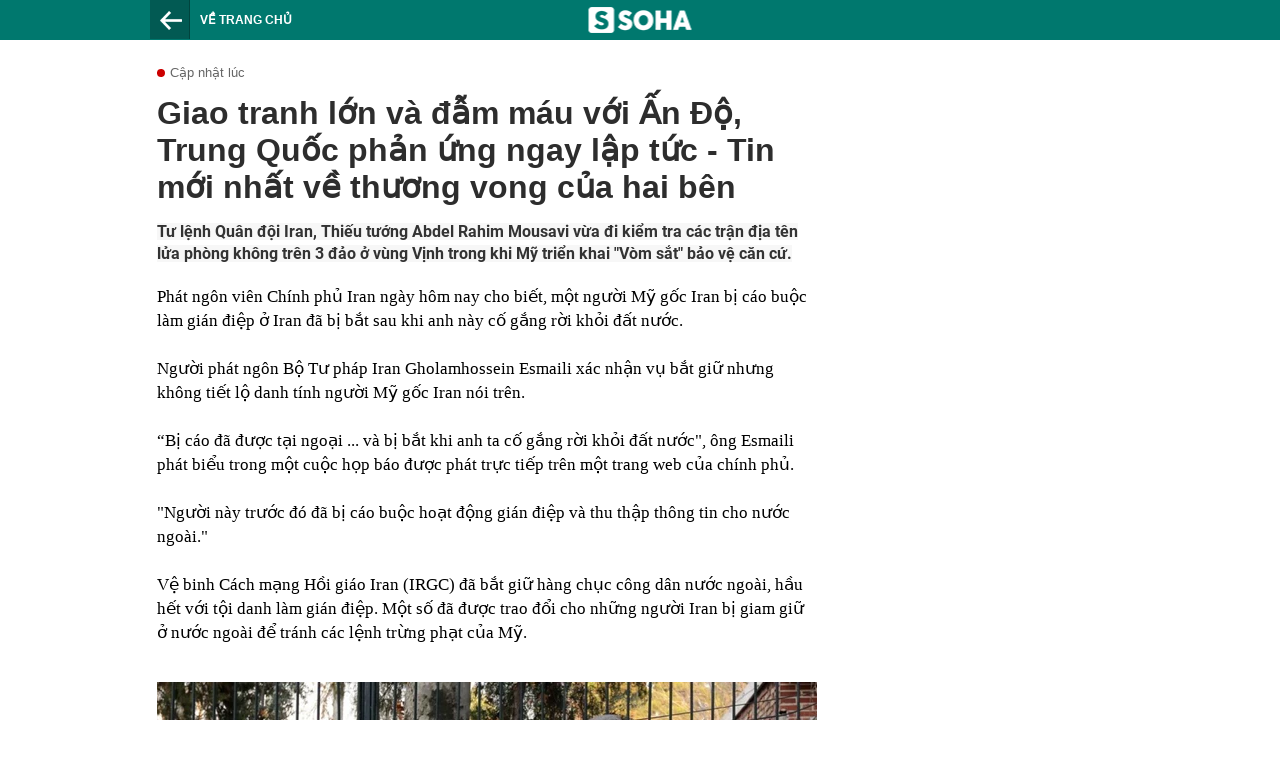

--- FILE ---
content_type: text/html; charset=utf-8
request_url: https://soha.vn/big-story/dai-quan-iran-dan-da-len-nong-san-sang-dong-binh-israel-trien-khai-vom-sat-bao-ve-can-cu-my-20210126070612342.htm
body_size: 19378
content:
<!DOCTYPE html>
<html lang="vi">
<head>
    <meta http-equiv="Content-Type" content="text/html; charset=utf-8"/>
    <title>Giao tranh lớn và đẫm máu với Ấn Độ, Trung Quốc phản ứng ngay lập tức - Tin mới nhất về thương vong của hai bên</title>
    <meta name="description" content="Tư lệnh Quân đội Iran, Thiếu tướng Abdel Rahim Mousavi vừa đi kiểm tra các trận địa tên lửa phòng không trên 3 đảo ở vùng Vịnh trong khi Mỹ triển khai &quot;Vòm sắt&quot; bảo vệ căn cứ.">
    <meta name="keywords" content="Iran, tin quan su, quan su, Tình hình Iran, chiến sự Iran, tấn công iran, Iron Dome vòm sắt, tin tức Iran, Ấn Độ, Trung Quốc, an ninh thế giới, tin nóng Thế Giới, tin nóng trong ngày, báo mới, VnExpress, Syria, tình hình Syria">
    <meta name="news_keywords" content="Iran, tin quan su, quan su, Tình hình Iran, chiến sự Iran, tấn công iran, Iron Dome vòm sắt, tin tức Iran, Ấn Độ, Trung Quốc, an ninh thế giới, tin nóng Thế Giới, tin nóng trong ngày, báo mới, VnExpress, Syria, tình hình Syria">
    <meta property="og:title" content="Giao tranh lớn và đẫm máu với Ấn Độ, Trung Quốc phản ứng ngay lập tức - Tin mới nhất về thương vong của hai bên">
    <meta property="og:description" content="Tư lệnh Quân đội Iran, Thiếu tướng Abdel Rahim Mousavi vừa đi kiểm tra các trận địa tên lửa phòng không trên 3 đảo ở vùng Vịnh trong khi Mỹ triển khai &quot;Vòm sắt&quot; bảo vệ căn cứ.">
    <meta property="og:type" content="article" />
    <meta property="og:url" content="https://soha.vn/big-story/dai-quan-iran-dan-da-len-nong-san-sang-dong-binh-israel-trien-khai-vom-sat-bao-ve-can-cu-my-20210126070612342.htm" />
    <meta property="og:image" content="https://sohanews.sohacdn.com/zoom/600_315/160588918557773824/2021/1/26/photo1611619481775-16116194819691034685152.gif.png" />
    <meta property="og:image:type" content="image/jpg" />
    <meta property="og:image:width" content="600" />
    <meta property="og:image:height" content="315" />
    <meta property="twitter:image" content="https://sohanews.sohacdn.com/zoom/600_315/160588918557773824/2021/1/26/photo1611619481775-16116194819691034685152.gif.png" />
    <meta property="twitter:card" content="summary_large_image" />
    <link rel="canonical" href="https://soha.vn/big-story/dai-quan-iran-dan-da-len-nong-san-sang-dong-binh-israel-trien-khai-vom-sat-bao-ve-can-cu-my-20210126070612342.htm"/>
    <link  rel="alternate" media="only screen and (max-width: 640px)"  href="https://m.soha.vn/big-story/dai-quan-iran-dan-da-len-nong-san-sang-dong-binh-israel-trien-khai-vom-sat-bao-ve-can-cu-my-20210126070612342.htm" />
    <link rel="alternate" media="handheld" href="https://m.soha.vn/big-story/dai-quan-iran-dan-da-len-nong-san-sang-dong-binh-israel-trien-khai-vom-sat-bao-ve-can-cu-my-20210126070612342.htm" />
    <meta prefix="fb: http://ogp.me/ns/fb#" property="fb:app_id" content="150439901816779" />
    <meta name="google-site-verification" content="TNthD0oe_3DoN9R-iWnUdKdxiCLOBl6mKowgwXJh8tc" />
    <meta property="article:published_time" content="2021-01-26T07:52:00" />
    <meta property="article:author" content="N. Tuấn Sơn - Tú Anh" />
    <meta name="viewport" content="width=device-width, initial-scale=1, maximum-scale=1, user-scalable=1, minimal-ui"/>
    <meta name="robots" content="max-image-preview:large,index, follow"/>
    <meta http-equiv="refresh" content="3600"/>
    <meta name="Language" content="vi"/>
    <meta name="distribution" content="Global"/>
    <meta name="revisit-after" content="1 days"/>
    <meta name="GENERATOR" content="https://soha.vn">
    <meta name="RATING" content="GENERAL"/>
    <link rel="shortcut icon" href="https://sohanews.sohacdn.com/icons/soha-32.png" type="image/png">
    <meta name="site_path" content="https://soha.vn">
    <meta name="author" content="VCCorp.vn">
    <meta name="og:site_name" content="Soha">
    <meta name="copyright" content="Copyright (c) by Công ty Cổ phần VCCorp"/>
    <meta http-equiv="x-dns-prefetch-control" content="on"/>
    <link rel="dns-prefetch" href="https://static.mediacdn.vn/">
    <link rel="dns-prefetch" href="https://sohanews.sohacdn.com">
    <link rel="dns-prefetch" href="https://videothumbs.mediacdn.vn/">
    <link rel="dns-prefetch" href="https://videothumbs-ext.mediacdn.vn/">
    <script>

    function getMeta(t) { let e = document.getElementsByTagName("meta"); for (let n = 0; n < e.length; n++)if (e[n].getAttribute("name") === t) return e[n].getAttribute("content"); return "" }
    var hdUserAgent = getMeta("uc:useragent");
    var isNotAllow3rd = hdUserAgent.includes("not-allow-ads");
    var isNotAllowAds = hdUserAgent.includes("not-allow-ads");
    var pageSettings = {
        Domain: "https://soha.vn",
        sharefbApiDomain: "https://sharefb.cnnd.vn",
        videoplayer: "https://vcplayer.mediacdn.vn",
        VideoToken: "[base64]",
        commentSiteName: "sohanews",
        DomainUtils: "https://utils3.cnnd.vn",
        imageDomain: "https://sohanews.sohacdn.com",
        DomainApiVote: "https://eth.cnnd.vn",
        allowAds: true && !isNotAllow3rd,
        allow3rd: true && !isNotAllow3rd,
        DomainUtils2: "https://util8.cnnd.vn",
        DOMAIN_API_NAME_SPACE:'sohanews',
        sport5sDomain:"https://sport5s.cnnd.vn",
        siteMail:"soha",
        sDomainMail:"https://eth.cnnd.vn",
    }
    var appSettings = {
        ajaxDomain:'https://s2.soha.vn',
        ajaxDomainSession:'https://s2.soha.vn',
        ajaxDomainUtil2: "https://util8.cnnd.vn",
    };
    var apiBangXepHang = 'https://sport5s.cnnd.vn' + '/sport5-api-data.htm';

    function loadJsAsync(jsLink, callback, callbackEr) {
        var scriptEl = document.createElement("script");
        scriptEl.type = "text/javascript";
        scriptEl.async = true;
        if (typeof callback == "function") {
            scriptEl.onreadystatechange = scriptEl.onload = function () {
                callback();
            };
        }
        scriptEl.src = jsLink;
        if (typeof callbackEr != "undefined") {
            scriptEl.setAttribute('onerror', callbackEr);
        }
        if (scriptEl) {
            var _scripts = document.getElementsByTagName("script");
            var checkappend = false;
            for (var i = 0; i < _scripts.length; i++) {
                if (_scripts[i].src == jsLink)
                    checkappend = true
            }
            if (!checkappend) {
                var head = document.getElementsByTagName('head')[0];
                head.appendChild(scriptEl);
            }
        }
    }

    function loadCss(t) {
        var e = document.getElementsByTagName("head")[0], s = document.createElement("link");
        s.rel = "stylesheet", s.type = "text/css", s.href = t, s.media = "all", e.appendChild(s)
    }
    function checkRunInitScroll() {
        if (typeof runinitscroll != "undefined" && runinitscroll.length >= 1) {
            runinitscroll[0]();
            var len = runinitscroll.length;
            var arr = [];
            for (var i = 1; i < len; i++) {
                arr.push(runinitscroll[i]);
            }
            runinitscroll = arr;
        }
        window.setTimeout(function () {
            checkRunInitScroll();
        }, 1);
    }
    setTimeout(function () {
        let e = !1;

        let runInitScrollTimeout = pageSettings.allow3rd ? 1 : 3000;

        function t() {
            try {
                e || (e = !0, document.removeEventListener("scroll", t), function () {
                    let e = document.createElement("script");
                    e.async = !0, e.setAttribute("data-ad-client", ""), document.head.appendChild(e), e.src = ""
                }(), document.removeEventListener("mousemove", t), document.removeEventListener("mousedown", t), document.removeEventListener("touchstart", t)), setTimeout(function () {
                    checkRunInitScroll();
                }, runInitScrollTimeout)

            } catch (err) {
                console.log("init --" + err);
            }
        }
        document.addEventListener("scroll", t, { passive: true }), document.addEventListener("mousemove", t), document.addEventListener("mousedown", t), document.addEventListener("touchstart", t, { passive: true }), document.addEventListener("load", function () {
            document.body.clientHeight != document.documentElement.clientHeight && 0 == document.documentElement.scrollTop && 0 == document.body.scrollTop || t()
        })
    }, 1);
</script>

                <!-- GOOGLE SEARCH STRUCTURED DATA FOR ARTICLE -->
<script type="application/ld+json">
{
    "@context": "http://schema.org",
    "@type": "NewsArticle",
    "mainEntityOfPage":{
        "@type":"WebPage",
        "@id":"https://soha.vn/big-story/dai-quan-iran-dan-da-len-nong-san-sang-dong-binh-israel-trien-khai-vom-sat-bao-ve-can-cu-my-20210126070612342.htm"
    },
    "headline": "Giao tranh lớn và đẫm máu với Ấn Độ, Trung Quốc phản ứng ngay lập tức - Tin mới nhất về thương vong của hai bên",
    "description": "Tư lệnh Quân đội Iran, Thiếu tướng Abdel Rahim Mousavi vừa đi kiểm tra các trận địa tên lửa phòng không trên 3 đảo ở vùng Vịnh trong khi Mỹ triển khai &amp;quot;Vòm sắt&amp;quot; bảo vệ căn cứ.",
    "image": {
        "@type": "ImageObject",
        "url": "https://sohanews.sohacdn.com/zoom/700_438/160588918557773824/2021/1/26/photo1611619468058-16116194683011304108438.gif",
        "width" : 700,
        "height" : 438
    },
    "datePublished": "2021-01-26T07:52:00+07:00",
    "dateModified": "2021-01-26T22:19:11+07:00",
    "author": {
        "@type": "Person",
        "name": "N. Tuấn Sơn - Tú Anh"
    },
    "publisher": {
        "@type": "Organization",
        "name": "https://soha.vn",
        "logo": {
            "@type": "ImageObject",
           "url": "",
            "width": 70,
            "height": 70
        }
    }
}
</script>
<!-- GOOGLE BREADCRUMB STRUCTURED DATA -->
<script type="application/ld+json">
{
    "@context": "http://schema.org",
    "@type": "BreadcrumbList",
    "itemListElement": [
        {
            "@type": "ListItem",
            "position": 1,
            "item": {
                "@id": "https://soha.vn",
                "name": "Trang chủ"
            }
        }
              ,{
        "@type": "ListItem",
        "position":2,
            "item": {
                "@id": "https://soha.vn/quan-su.htm",
                "name": "Quân Sự"
            }
        }
    ]
}
</script>
<script type="application/ld+json">
        {
        "@context": "http://schema.org",
        "@type": "Organization",
        "name":"Soha",
        "url": "https://soha.vn",
         "logo": "https://sohanews.mediacdn.vn/web_images/default_avatar.png",
        "email": "mailto: mailto:btv@soha.vn",
        "sameAs":[
               "https://www.facebook.com/TintucSoha"
                    ,"https://www.facebook.com/Sohaquansu"
                    ,"https://twitter.com/soha88063891"
                     ,"https://www.facebook.com/Sohasongkhoe"
             ],
    "contactPoint": [{
        "@type": "ContactPoint",
        "telephone": "(84 24) 7307 7979",
        "contactType": "customer service"
        }],
        "address": {
            "@type": "PostalAddress",
            "addressLocality": "Thanh Xuân",
            "addressRegion": "Hà Nội",
            "addressCountry": "Việt Nam",
            "postalCode":"100000",
            "streetAddress": "Tầng 20, tòa nhà Center Building, Hapulico Complex, số 1 Nguyễn Huy Tưởng, phường Thanh Xuân Trung, quận Thanh Xuân, Hà Nội"
            }
        }
</script>
<script type="text/javascript">
        var _ADM_Channel = '%2fquan-su%2fdetail%2f';
    </script>

        <link href="https://static.mediacdn.vn/soha.vn/web_css/20240118/soha.bigstory.min.css" rel="stylesheet">

<style>
    [data-role=content] .VCSortableInPreviewMode[type=boxhighlightlist] ul.list-highlight li {
        display: list-item;
        list-style-type: disc;
    }
</style>    <style>
    .link-source-wrapper{
        width: 100%!important;
    }
    .btn-copy-link-source{float: right!important;}
    .link-source-name { text-align: left; width: 100%; padding: 10px 15px; }
    .time-source-detail { float: right; color: #888888 !important; font-size: 12px; font-weight: 400; }
    span.btn-copy-link-source2 svg path { fill: #333333; }
    .link-source-name .btn-copy-link-source2 { margin-left: 12px !important; font-size: 12px; }
    span.btn-copy-link-source-1{margin-left: 10px}
</style>
    <style>
       .detail-old .error-box.showerr{
           display: none !important;
       }
    </style>

    <script>
    if (pageSettings.allow3rd) {
        (function () {
            var img = new Image();
            var pt = (document.location.protocol == "https:" ? "https:" : "http:");
            img.src = pt + '//lg1.logging.admicro.vn/ftest?url=' + encodeURIComponent(document.URL);
            var img1 = new Image();
            img1.src = pt + '//amcdn.vn/ftest?url=' + encodeURIComponent(document.URL);
        })();
    }
</script>
<script>
    if (pageSettings.allow3rd) {
        var _comscore = _comscore || [];
        _comscore.push({c1: "2", c2: "17793284"});
        (function () {
            var s = document.createElement("script"), el = document.getElementsByTagName("script")[0];
            s.async = true;
            s.src = (document.location.protocol == "https:" ? "https://sb" : "http://b") + ".scorecardresearch.com/beacon.js";
            el.parentNode.insertBefore(s, el);
        })();
    }
</script>
<noscript>
    <img src="http://b.scorecardresearch.com/p?c1=2&c2=17793284&cv=2.0&cj=1" />
</noscript>
<script>
    if (pageSettings.allow3rd) {
        loadJsAsync('https://sentry.mediacdn.vn/raven.min.js');
    }
</script>
<!-- Facebook Pixel Code -->
<script>
    if (pageSettings.allow3rd) {
        !function (f, b, e, v, n, t, s) {
            if (f.fbq) return;
            n = f.fbq = function () {
                n.callMethod ?
                    n.callMethod.apply(n, arguments) : n.queue.push(arguments)
            };
            if (!f._fbq) f._fbq = n;
            n.push = n;
            n.loaded = !0;
            n.version = '2.0';
            n.queue = [];
            t = b.createElement(e);
            t.async = !0;
            t.src = v;
            s = b.getElementsByTagName(e)[0];
            s.parentNode.insertBefore(t, s)
        }(window, document, 'script',
            'https://connect.facebook.net/en_US/fbevents.js');
        fbq('init', '260310555940925');
        fbq('track', 'PageView');
    }
</script>
<noscript>
    <img height="1" width="1" style="display:none" src="https://www.facebook.com/tr?id=260310555940925&ev=PageView&noscript=1" />
</noscript>
<!-- End Facebook Pixel Code -->
<script>
    if (pageSettings.allow3rd) {
        (function () {
            function d(b, c, e) {
                var a = document.createElement("script");
                a.type = "text/javascript";
                a.async = !0;
                a.src = b;
                2 <= arguments.length && (a.onload = c, a.onreadystatechange = function () {
                    4 != a.readyState && "complete" != a.readyState || c()
                });
                a.onerror = function () {
                    if ("undefined" != typeof e) try {
                        e()
                    } catch (g) {
                    }
                };
                document.getElementsByTagName("head")[0].appendChild(a)
            }

            function f() {
                if ("undefined" == typeof window.ADMStorageFileCDN) setTimeout(function () {
                    f()
                }, 500); else if ("undefined" != typeof window.ADMStorageFileCDN.corejs &&
                    "undefined" != typeof window.ADMStorageFileCDN.chkCorejs && 0 == window.ADMStorageFileCDN.chkCorejs) if (window.ADMStorageFileCDN.chkCorejs = !0, "string" == typeof window.ADMStorageFileCDN.corejs) d(window.ADMStorageFileCDN.corejs); else if ("undefined" != typeof window.ADMStorageFileCDN.corejs) for (var b = 0, c = window.ADMStorageFileCDN.corejs.length; b < c; b++) d(window.ADMStorageFileCDN.corejs[b])
            }

            f()
        })();
    }
</script>
<script>
    if (pageSettings.allow3rd) {
        (function (w, d, s, l, i) {
            w[l] = w[l] || [];
            w[l].push({
                'gtm.start':
                    new Date().getTime(), event: 'gtm.js'
            });
            var f = d.getElementsByTagName(s)[0],
                j = d.createElement(s), dl = l != 'dataLayer' ? '&l=' + l : '';
            j.async = true;
            j.src =
                'https://www.googletagmanager.com/gtm.js?id=' + i + dl;
            f.parentNode.insertBefore(j, f);
        })(window, document, 'script', 'dataLayer', 'GTM-WQ88Q93');
    }
</script>
<script>
    if (pageSettings.allow3rd) {
        try {
            did = localStorage['__uidac'];
        } catch (e) {
        }
    }
</script>
    <!-- Admicro Tag Manager -->
<script>
    if (pageSettings.allow3rd) {
        (function (a, b, d, c, e) {
            a[c] = a[c] || [];
            a[c].push({"atm.start": (new Date).getTime(), event: "atm.js"});
            a = b.getElementsByTagName(d)[0];
            b = b.createElement(d);
            b.async = !0;
            b.src = "//deqik.com/tag/corejs/" + e + ".js";
            a.parentNode.insertBefore(b, a)
        })(window, document, "script", "atmDataLayer", "ATM4GHFIUA3KH");
    }
</script>
<!-- End Admicro Tag Manager-->
    <script>
        var arrAdmZone = [];
        function initArrAdmZone(from) {
            const zoneElements = document.querySelectorAll('zone[id]:not(.pushed),div[id^=admzone]:not(.pushed),div[id^=zone]:not(.pushed)');

            for (const zone of zoneElements) {
                const adsId = zone.getAttribute('id');
                arrAdmZone.push(adsId);
                zone.classList.add('pushed');
            }

            console.log('initArrAdmZone ' + from, arrAdmZone);
        }

        document.addEventListener("DOMContentLoaded", function () {
            initArrAdmZone("DOMContentLoaded");
        });

        (runinit = window.runinit || []).push(function () {
            $(document).ajaxComplete(function () {
                initArrAdmZone('document ajaxComplete');
            });
        });
    </script>
    <script>
        var arfAsync = arfAsync || [];
        var admicroAD = admicroAD || {};
        if (pageSettings.allow3rd) {
            admicroAD.unit = admicroAD.unit || [];
            //adBlock Firefox
            loadJsAsync('https://static.amcdn.vn/tka/cdn.js');
            loadJsAsync('https://media1.admicro.vn/suts/pcl.js');
            loadJsAsync('https://media1.admicro.vn/core/adm_tracking.js',"", callbackEr = "window.arferrorload = true;");
            loadJsAsync('https://media1.admicro.vn/cms/Arf.min.js',"", callbackEr = "window.arferrorload = true;");
        }
    </script>
    <style>
        .page-foot > .inner {
            width: 1000px;
            background-color: #fff;
            padding: 20px 15px;
            margin: auto;
        }
    </style>
    <style>
    body {
        min-width: 1160px !important;
    }
    .tlshowmore.load-more-btn{
        padding-top: unset;
    }
    @media  screen and (max-width: 1024px) {
        .header .page-header .page-menu .inner {
            max-width: 100% !important;
        }

        .header .page-header .page-menu {
            position: relative !important;
        }

        .detail-container-full .adm-mainsection .boxcontent {
            width: 100% !important;
            padding: 30px 0 !important;
        }
    }
</style>
    <script type="text/javascript" src="https://adminplayer.sohatv.vn/resource/init-script/playerInitScript.js"></script>
</head>
<body>
<div id="admWrapsite" class=" page-bt">
    <div class="bigstories">
        <div class="header">
            <div class="bigstories-wrapper clearfix">
                <div class="fl back-to-homepage">
                    <a href="/">Về trang chủ</a>
                </div>
                <div class="logo-soha">
                    <a href="/">
                        <img src="https://sohanews.sohacdn.com/web_images/logosoha-bigstory.png" alt="Soha">
                    </a>
                </div>
            </div>
        </div>
        <div class="w980 mgauto clearfix inner mgt15 mb-20">
            <div id="admzone2238"></div>
    <script>
        if (pageSettings.allow3rd) admicroAD.unit.push(function () { admicroAD.show('admzone2238') });
    </script>

        </div>
        <input type="hidden" name="hdCache" id="hdCache" value="10.3.11.776008">
            <input type="hidden" name="hidLastModifiedDate" id="hidLastModifiedDate"
        value="2021-01-26T07:52:00"/>
    <div class="clearfix mgt15">
        <div class="bigstories-wrapper clearfix detail-content d-flex justify-content-sb">
            <div class="column-left ">
                <div class="top-content">
                                        <div class="top-focus">
                        <div class="big-date" data-role="publishdate">Cập nhật lúc </div>
                        <div class="description">
                            <h1 class="big-desc" data-role="title">
                                Giao tranh lớn và đẫm máu với Ấn Độ, Trung Quốc phản ứng ngay lập tức - Tin mới nhất về thương vong của hai bên
                            </h1>
                            <h2 class="kbsw-title">
                                    <p>
                                        <span class="highlight" style="background-color:rgb(247, 247, 247)"><span class="colour" style="color:rgb(51, 51, 51)"><span class="font" style="font-family:Roboto, Helvetica, Arial, sans-serif"><span class="size" style="font-size:16px"> Tư lệnh Quân đội Iran, Thiếu tướng Abdel Rahim Mousavi vừa đi kiểm tra các trận địa tên lửa phòng không trên 3 đảo ở vùng Vịnh trong khi Mỹ triển khai &quot;Vòm sắt&quot; bảo vệ căn cứ.</span></span></span></span><br></p>
                            </h2>
                        </div>
                    </div>
                </div>
                <div class="kbws-content-wrapper news-content detail-content afcbc-body detail-old" data-role="content">
                    <div data-check-position="body_start"></div>
                    <p><span style="background-color: initial;">Ph&aacute;t ng&ocirc;n vi&ecirc;n Ch&iacute;nh ph&#7911; Iran ng&agrave;y h&ocirc;m nay cho bi&#7871;t, m&#7897;t ng&#432;&#7901;i M&#7929; g&#7889;c Iran b&#7883; c&aacute;o bu&#7897;c l&agrave;m gi&aacute;n &#273;i&#7879;p &#7903; Iran &#273;&atilde; b&#7883; b&#7855;t sau khi anh n&agrave;y c&#7889; g&#7855;ng r&#7901;i kh&#7887;i &#273;&#7845;t n&#432;&#7899;c.</span><br></p><p>Ng&#432;&#7901;i ph&aacute;t ng&ocirc;n B&#7897; T&#432; ph&aacute;p Iran Gholamhossein Esmaili x&aacute;c nh&#7853;n v&#7909; b&#7855;t gi&#7919; nh&#432;ng kh&ocirc;ng ti&#7871;t l&#7897; danh t&iacute;nh ng&#432;&#7901;i M&#7929; g&#7889;c Iran n&oacute;i tr&ecirc;n.</p><p>&ldquo;B&#7883; c&aacute;o &#273;&atilde; &#273;&#432;&#7907;c t&#7841;i ngo&#7841;i ... v&agrave; b&#7883; b&#7855;t khi anh ta c&#7889; g&#7855;ng r&#7901;i kh&#7887;i &#273;&#7845;t n&#432;&#7899;c", &ocirc;ng Esmaili ph&aacute;t bi&#7875;u trong m&#7897;t cu&#7897;c h&#7885;p b&aacute;o &#273;&#432;&#7907;c ph&aacute;t tr&#7921;c ti&#7871;p tr&ecirc;n m&#7897;t trang web c&#7911;a ch&iacute;nh ph&#7911;.</p><p>"Ng&#432;&#7901;i n&agrave;y tr&#432;&#7899;c &#273;&oacute; &#273;&atilde; b&#7883; c&aacute;o bu&#7897;c ho&#7841;t &#273;&#7897;ng gi&aacute;n &#273;i&#7879;p v&agrave; thu th&#7853;p th&ocirc;ng tin cho n&#432;&#7899;c ngo&agrave;i."</p><p>V&#7879; binh C&aacute;ch m&#7841;ng H&#7891;i gi&aacute;o Iran (IRGC) &#273;&atilde; b&#7855;t gi&#7919; h&agrave;ng ch&#7909;c c&ocirc;ng d&acirc;n n&#432;&#7899;c ngo&agrave;i, h&#7847;u h&#7871;t v&#7899;i t&#7897;i danh l&agrave;m gi&aacute;n &#273;i&#7879;p. M&#7897;t s&#7889; &#273;&atilde; &#273;&#432;&#7907;c trao &#273;&#7893;i cho nh&#7919;ng ng&#432;&#7901;i Iran b&#7883; giam gi&#7919; &#7903; n&#432;&#7899;c ngo&agrave;i &#273;&#7875; tr&aacute;nh c&aacute;c l&#7879;nh tr&#7915;ng ph&#7841;t c&#7911;a M&#7929;.</p><div class="VCSortableInPreviewMode active" type="Photo" style=""><div><img src="https://sohanews.sohacdn.com/thumb_w/660/160588918557773824/2021/1/26/0008xx4my-16116742905181105175564.jpg" id="img_278544960045846528" w="1400" h="905" alt="Giao tranh l&#7899;n v&agrave; &#273;&#7851;m m&aacute;u v&#7899;i &#7844;n &#272;&#7897;, Trung Qu&#7889;c ph&#7843;n &#7913;ng ngay l&#7853;p t&#7913;c - Tin m&#7899;i nh&#7845;t v&#7873; th&#432;&#417;ng vong c&#7911;a hai b&ecirc;n - &#7842;nh 1." title="Giao tranh l&#7899;n v&agrave; &#273;&#7851;m m&aacute;u v&#7899;i &#7844;n &#272;&#7897;, Trung Qu&#7889;c ph&#7843;n &#7913;ng ngay l&#7853;p t&#7913;c - Tin m&#7899;i nh&#7845;t v&#7873; th&#432;&#417;ng vong c&#7911;a hai b&ecirc;n - &#7842;nh 1." rel="lightbox" photoid="278544960045846528" type="photo" style="max-width:100%;" data-original="https://sohanews.sohacdn.com/160588918557773824/2021/1/26/0008xx4my-16116742905181105175564.jpg" width="1400" height="905" loading="lazy"></div><div class="PhotoCMS_Caption"><p data-placeholder="[nh&#7853;p ch&uacute; th&iacute;ch]" class="">Iran &#273;&atilde; b&#7855;t gi&#7919; h&agrave;ng ch&#7909;c c&ocirc;ng d&acirc;n n&#432;&#7899;c ngo&agrave;i, h&#7847;u h&#7871;t v&#7899;i t&#7897;i danh l&agrave;m gi&aacute;n &#273;i&#7879;p</p></div></div>

                    <div data-check-position="body_end"></div>
                </div>


                <style>
    .page-detail .bottom-info {
    margin-top: 16px;
}

.tags {
    font-size: 12px;
    line-height: 22px;
    position: relative;
}

.tags * {
    display: inline-block;
}

.tags h3 {
    margin: 7px 7px 0 0;
}

.tags .box-title {
    display: block;
}

.tags h3 {
    margin: 7px 7px 0 0;
}

.tags a {
    background-color: #e5e5e5;
    border-radius: 2px;
    padding: 0 7px;
    color: #333;
    font-size: 12px;
    margin: 0;
    font-weight: 400;
}


.tags a:hover {
    background-color: #007f74;
    color: #fff
}

.tags .box-title {
    display: block
}

.threadls .title span {
    font-size: 18px;
}

.threadls .title .t {
    padding-left: 16px;
}

.threadls .title .line {
    width: 3px !important;
    height: 18px !important;
    background: #00665d;
    position: absolute;
    left: 0;
    top: 9px;
}

.threadls .title span:first-child {
    color: #8e8e8e;
    font-weight: normal;
    display: flex;
    align-items: center;
    gap: 10px;
}

.threadls .title span:last-child {
    display: flex;
    align-items: center;
    gap: 10px;
    flex-wrap: wrap;
    flex: 1;
}

.threadls .title .no-popup {
    background-color: #c9edf0;
    color: #007a7c;
    padding: 8px 14px;
    border-radius: 20px;
    font-weight: 400 !important;
}

</style>

<div class="clearfix mgt20 tags" data-marked-zoneid="soha_detail_tag">
    <b class="box-title">Tags</b>
    
    <span class="hidden" id="insert-tag-defaul"></span>

</div>

    <div class="bottom-info clearfix">
        <div class="link-source-wrapper is-web clearfix" id="urlSourceSoha">
            <a class="link-source-name" title="theo Trí Thức Trẻ" href="javascript:;" rel="nofollow">
                Theo
                <span class="link-source-text-name">Trí Thức Trẻ</span>
                                    <span class="btn-copy-link-source">
                        <svg width="10" height="10" viewBox="0 0 10 10" fill="none" xmlns="http://www.w3.org/2000/svg"><path fill-rule="evenodd" clip-rule="evenodd" d="M2.5 2.08333C2.38949 2.08333 2.28351 2.12723 2.20537 2.20537C2.12723 2.28351 2.08333 2.38949 2.08333 2.5V8.33333C2.08333 8.44384 2.12723 8.54982 2.20537 8.62796C2.28351 8.7061 2.38949 8.75 2.5 8.75H7.5C7.61051 8.75 7.71649 8.7061 7.79463 8.62796C7.87277 8.54982 7.91667 8.44384 7.91667 8.33333V2.5C7.91667 2.38949 7.87277 2.28351 7.79463 2.20537C7.71649 2.12723 7.61051 2.08333 7.5 2.08333H6.66667C6.43655 2.08333 6.25 1.89679 6.25 1.66667C6.25 1.43655 6.43655 1.25 6.66667 1.25H7.5C7.83152 1.25 8.14946 1.3817 8.38388 1.61612C8.6183 1.85054 8.75 2.16848 8.75 2.5V8.33333C8.75 8.66485 8.6183 8.9828 8.38388 9.21722C8.14946 9.45164 7.83152 9.58333 7.5 9.58333H2.5C2.16848 9.58333 1.85054 9.45164 1.61612 9.21722C1.3817 8.9828 1.25 8.66485 1.25 8.33333V2.5C1.25 2.16848 1.3817 1.85054 1.61612 1.61612C1.85054 1.3817 2.16848 1.25 2.5 1.25H3.33333C3.56345 1.25 3.75 1.43655 3.75 1.66667C3.75 1.89679 3.56345 2.08333 3.33333 2.08333H2.5Z" fill="black"></path><path fill-rule="evenodd" clip-rule="evenodd" d="M2.91666 1.25C2.91666 0.789762 3.28976 0.416667 3.75 0.416667H6.25C6.71023 0.416667 7.08333 0.789762 7.08333 1.25V2.08333C7.08333 2.54357 6.71023 2.91667 6.25 2.91667H3.75C3.28976 2.91667 2.91666 2.54357 2.91666 2.08333V1.25ZM6.25 1.25H3.75V2.08333H6.25V1.25Z" fill="black"></path>
                        </svg>
                        <i>Copy link</i>
                    </span>
                            </a>
            <div class="link-source-detail">
                <span class="link-source-detail-title">Link bài gốc</span>
                <span class="btn-copy-link-source btncopy">
                        <svg width="10" height="10" viewBox="0 0 10 10" fill="none" xmlns="http://www.w3.org/2000/svg"><path fill-rule="evenodd" clip-rule="evenodd" d="M2.5 2.08333C2.38949 2.08333 2.28351 2.12723 2.20537 2.20537C2.12723 2.28351 2.08333 2.38949 2.08333 2.5V8.33333C2.08333 8.44384 2.12723 8.54982 2.20537 8.62796C2.28351 8.7061 2.38949 8.75 2.5 8.75H7.5C7.61051 8.75 7.71649 8.7061 7.79463 8.62796C7.87277 8.54982 7.91667 8.44384 7.91667 8.33333V2.5C7.91667 2.38949 7.87277 2.28351 7.79463 2.20537C7.71649 2.12723 7.61051 2.08333 7.5 2.08333H6.66667C6.43655 2.08333 6.25 1.89679 6.25 1.66667C6.25 1.43655 6.43655 1.25 6.66667 1.25H7.5C7.83152 1.25 8.14946 1.3817 8.38388 1.61612C8.6183 1.85054 8.75 2.16848 8.75 2.5V8.33333C8.75 8.66485 8.6183 8.9828 8.38388 9.21722C8.14946 9.45164 7.83152 9.58333 7.5 9.58333H2.5C2.16848 9.58333 1.85054 9.45164 1.61612 9.21722C1.3817 8.9828 1.25 8.66485 1.25 8.33333V2.5C1.25 2.16848 1.3817 1.85054 1.61612 1.61612C1.85054 1.3817 2.16848 1.25 2.5 1.25H3.33333C3.56345 1.25 3.75 1.43655 3.75 1.66667C3.75 1.89679 3.56345 2.08333 3.33333 2.08333H2.5Z" fill="white"></path><path fill-rule="evenodd" clip-rule="evenodd" d="M2.91666 1.25C2.91666 0.789762 3.28976 0.416667 3.75 0.416667H6.25C6.71023 0.416667 7.08333 0.789762 7.08333 1.25V2.08333C7.08333 2.54357 6.71023 2.91667 6.25 2.91667H3.75C3.28976 2.91667 2.91666 2.54357 2.91666 2.08333V1.25ZM6.25 1.25H3.75V2.08333H6.25V1.25Z" fill="white"></path>
                        </svg>
                    <i>Lấy link</i>
                </span>
                <span class="link-source-full"></span>
                <div class="arrow-down"></div>
            </div>
        </div>
    </div>


                <div class="bottom-contact mgt20 clearfix">

                    <div class="interative-box d-flex justify-content-sb">
                        <div class="d-flex ">
                            <div class="fl mgr6">
                                <a href="javascript:;" class="facebook-button-share fl sendsocial" rel="facebook" data-title="Giao tranh lớn và đẫm máu với Ấn Độ, Trung Quốc phản ứng ngay lập tức - Tin mới nhất về thương vong của hai bên" data-href="https://soha.vn/big-story/dai-quan-iran-dan-da-len-nong-san-sang-dong-binh-israel-trien-khai-vom-sat-bao-ve-can-cu-my-20210126070612342.htm" ></a>

                            </div>

                            <div class="fl">

                                <div class="fb-like fb_iframe_widget" data-href="https://soha.vn/big-story/dai-quan-iran-dan-da-len-nong-san-sang-dong-binh-israel-trien-khai-vom-sat-bao-ve-can-cu-my-20210126070612342.htm" data-height="26px" data-layout="button_count" data-action="like" data-size="small" data-share="false"></div>
                            </div>
                        </div>
                        <div class="d-flex ">
                                                            <a class="fr mgl6 ico-mailto" rel="nofollow" title="Liên hệ" href="mailto:quansu@ttvn.vn"></a>
                                                    </div>
                    </div>

                </div>

            </div>
            <div class="column-right w300">



                <div class="adsbox mt-20">
                    <div id="admzone2239"></div>
    <script>
        if (pageSettings.allow3rd) admicroAD.unit.push(function () { admicroAD.show('admzone2239') });
    </script>

                </div>
                <div class="adsbox">
                    <div id="admzone2786"></div>
    <script>
        if (pageSettings.allow3rd) admicroAD.unit.push(function () { admicroAD.show('admzone2786') });
    </script>

                </div>
                <div class="adsbox">
                    <div id="admzone2241"></div>
    <script>
        if (pageSettings.allow3rd) admicroAD.unit.push(function () { admicroAD.show('admzone2241') });
    </script>

                </div>

            </div>
        </div>
    </div>
    <div class="configHidden">
        <input type='hidden' name='hdZoneId' id='hdZoneId' value='19810058' />
                    <input type='hidden' name='hdZoneUrl' id='hdZoneUrl' value='quan-su' />
                     <input type='hidden' name='hdParentUrl' id='hdParentUrl' value='' />
                     <input type='hidden' name='hdNewsId' id='hdNewsId' value='20210126070612342' />
                     <input type='hidden' name='hdTitle' id='hdTitle' value='Giao tranh lớn và đẫm máu với Ấn Độ, Trung Quốc phản ứng ngay lập tức - Tin mới nhất về thương vong của hai bên' />
                     <input type='hidden' name='hdNewsTitle' id='hdNewsTitle' value='Giao tranh lớn và đẫm máu với Ấn Độ, Trung Quốc phản ứng ngay lập tức - Tin mới nhất về thương vong của hai bên' />
                     <input type='hidden' name='hdSapo' id='hdSapo' value='Tư lệnh Quân đội Iran, Thiếu tướng Abdel Rahim Mousavi vừa đi kiểm tra các trận địa tên lửa phòng không trên 3 đảo ở vùng Vịnh trong khi Mỹ triển khai "Vòm sắt" bảo vệ căn cứ.' />
                     <input type='hidden' name='hidLastModifiedDate' id='hidLastModifiedDate' value='2021-01-26T22:19:11' /><input type='hidden' name='hdCommentDomain' id='hdCommentDomain' value='' />
                     <input type='hidden' name='PageNum' id='PageNum' value='0' />
                     <input type='hidden' name='CurrentPage' id='CurrentPage' value='1' />
                     <input type='hidden' name='hidCommentCount' id='hidCommentCount' value='0' />
                     <input type='hidden' name='hdUrl' id='hdUrl' value='/big-story/dai-quan-iran-dan-da-len-nong-san-sang-dong-binh-israel-trien-khai-vom-sat-bao-ve-can-cu-my-20210126070612342.htm' />
                     <input type='hidden' name='hdAvatar' id='hdAvatar' value='160588918557773824/2021/1/26/photo1611619468058-16116194683011304108438.gif' />
                     <input type='hidden' name='hdType' id='hdType' value='0' />
                     <input type='hidden' name='distributionDate' id='distributionDate' value='2021-01-26T07:52:00' />
                     <input type='hidden' name='hdObjectType' id='hdObjectType' value='1' />
                     <input type='hidden' name='hdCurrentUrlActive' id='hdCurrentUrlActive' value='quan-su' />
                      <input type='hidden' name='hdBrandId' id='hdBrandId' value='0' /><input type='hidden' name='zoneParentId' id='zoneParentId' value='19810058' /><input type='hidden' name='distributionDateFomat' id='distributionDateFomat' value='2021-01-26 07:52:00' /><input type='hidden' name='zoneName' id='hdzoneName' value='Quân Sự' />
    </div>
    <div class="npopup" id="reportErro">
    <div class="npopup__innder">
        <div class="box-top">
            <a title="Close" class="close-popup" href="javascript:;"></a>
        </div>
        <div class="box-middle">
            <div id="reportBugForm" class="reportbug-form">
                <div class="header">Báo lỗi cho Soha</div>
                <div class="content">
                    <textarea id="errorContent" placeholder="Nội dung báo lỗi"></textarea>
                    <input id="errorEmail" style="float:left" placeholder="Email:" type="text">
                    <input id="errorPhone" style="float:right" placeholder="Số điện thoại:" type="text">
                    <p style="font-size: 12px;">*Vui lòng nhập đủ thông tin email hoặc số điện thoại</p>
                    <div class="captcha-input hidden" style="display:flex; align-items: center;">
                        <input type="text" id="txtCaptcha" class="captcha-text" data-elementtype="captcha-text" placeholder="Nhập captcha" style="margin-right: 10px; background: #fff;">
                        <div class="img-captcha">
                            <img src="https://util8.cnnd.vn/Captcha.aspx" class="captcha-image" data-original="https://util8.cnnd.vn/Captcha.aspx" onclick="bugReporter.reloadCaptcha(this);" style="cursor: pointer; width: 75px;">
                            <i class="icon-refresh"></i>
                        </div>
                    </div>
                </div>
                <div class="action">
                    <button class="btnSubmit" style="display: inline-block;">Gửi báo lỗi</button>
                    <button class="btnCancel">Đóng</button>
                </div>
            </div>
        </div>
    </div>
</div>
    </div>
<script async="" src="https://static.mediacdn.vn/common/js/configsiteinfo.v1.min.js"></script>
<div class="clr" id="admStickyFooter"></div>
<div id="divAdvBottomAll" class="mt-20">
    <div id="admzone6953"></div>
    <script>
        if (pageSettings.allow3rd) admicroAD.unit.push(function () { admicroAD.show('admzone6953') });
    </script>

</div>
<footer class="footer">
    <div class="page-foot hide-on-loading clearfix">
        <div class="inner">
            <div class="bottom-bar">
                <a class="logo" href="/" title="Trang chủ"></a>
                <a class="appstore-link" rel="nofollow"
                   href="https://play.google.com/store/apps/details?id=vcc.mobilenewsreader.sohanews" target="_blank"
                   title="Tải ứng dụng đọc tin SOHA"><i class="ico-appstore sprite"></i>Tải ứng dụng đọc tin SOHA</a>
                
                <div class="bottom-search">
                    <input type="text" class="text-s txt-search" aria-label="Search">
                    <span class="button btn-search-a"><i class="ico-search"></i></span>
                </div>
            </div>
            <div class="bottom-nav clearfix">
                <a href="/" title="Trang chủ" class="first">Trang chủ</a>
                <a title="Thời sự- Xã hội" href="/thoi-su-xa-hoi.htm">Thời sự - Xã hội</a>
                <a title="Kinh doanh" href="/kinh-doanh.htm">Kinh doanh</a>
                <a title="Quốc tế" href="/quoc-te.htm">Quốc tế</a>
                <a href="/the-thao.htm" title="thể thao">Thể thao</a>
                <a title="Nhịp sống mới" href="/nhip-song-moi.htm">Nhịp sống mới</a>
                <a title="Giải trí" href="/giai-tri.htm">Giải trí</a>
                <a title="Pháp luật" href="/phap-luat.htm">Pháp luật</a>
                <a title="Sống khỏe" href="/song-khoe.htm">Sống khỏe</a>
                <a title="Infographic" href="/cong-nghe.htm">Công nghệ</a>
                <a title="Đời sống" href="/doi-song.htm">Đời sống</a>
                <a title="Video" href="/video.htm">Video</a>
                <a title="Ảnh" href="/anh.htm">Ảnh</a>
                <a title="RSS" href="/rss.htm" class="last">RSS</a>
            </div>
            <div class="vcc clearfix mgt10">
                <div class="left">
                    <a rel="nofollow" href="http://www.vccorp.vn" title="Công ty Cổ phần VCCorp" target="_blank">
                        <img src="https://vccorp.mediacdn.vn/vccorp-m.png" alt="Công ty Cổ phần VCCorp" class="mgt10"
                             width="120" height="58" loading="lazy">
                    </a>
                    <p>© Copyright 2010 - 2026 – <b>Công ty Cổ phần VCCorp</b></p>
                    <p>
                        Tầng 17,19,20,21 Toà nhà Center Building - Hapulico Complex,<br>
                        Số 01, phố Nguyễn Huy Tưởng, phường Thanh Xuân, thành phố Hà Nội<br>
                        Email: btv@soha.vn<br>
                        Giấy phép thiết lập trang thông tin điện tử tổng hợp trên mạng số 2411/GP-TTĐT do Sở Thông tin
                        và Truyền thông Hà Nội cấp ngày 31 tháng 07 năm 2015.<br>
                        Chịu trách nhiệm nội dung: Ông Nguyễn Thế Tân<br>
                        Điện thoại: 024 7309 5555
                    </p>
                </div>
                <div class="right">
                    <p>
                        <u><b>Liên hệ quảng cáo:</b></u><br>
                        Hotline: <span id="phonenumber_footer"></span><br>
                        Email: giaitrixahoi@admicro.vn<br>
                        Hỗ trợ &amp; CSKH:<br>
                        Tầng 20, tòa nhà Center Building, Hapulico Complex,<br>
                        Số 01, phố Nguyễn Huy Tưởng, phường Thanh Xuân, thành phố Hà Nội<br>
                        Tel: (84 24) 7307 7979<br>
                        Fax: (84 24) 7307 7980<br>
                        <u><a href="/static/chinh-sach-bao-mat.html">Chính sách bảo mật</a></u><br>
                    </p>
                    <a rel="nofollow" href="https://www.messenger.com/t/TintucSoha/" title="Xem chi tiết"
                       target="_blank" class="btn-messenger-lightbox">
                        <span class="messenger-icon">
                            <svg width="12" height="12" viewBox="0 0 12 12">
                                <path
                                    d="M2.185,12.001 C2.522,11.817 2.845,11.639 3.154,11.468 C3.463,11.298 3.772,11.134 4.081,10.977 C4.147,10.940 4.226,10.914 4.320,10.900 C4.414,10.887 4.503,10.889 4.587,10.907 C5.261,11.046 5.926,11.085 6.582,11.025 C7.237,10.965 7.884,10.801 8.521,10.533 C9.410,10.155 10.136,9.626 10.698,8.948 C11.260,8.269 11.640,7.533 11.836,6.739 C12.033,5.945 12.033,5.132 11.836,4.301 C11.640,3.470 11.223,2.709 10.586,2.016 C10.155,1.545 9.694,1.157 9.202,0.853 C8.710,0.548 8.195,0.324 7.657,0.181 C7.118,0.038 6.561,-0.024 5.985,-0.006 C5.409,0.013 4.812,0.110 4.194,0.285 C3.669,0.433 3.184,0.629 2.740,0.873 C2.295,1.118 1.901,1.411 1.559,1.753 C1.217,2.095 0.927,2.485 0.688,2.923 C0.450,3.362 0.269,3.849 0.148,4.384 C0.026,4.920 -0.021,5.428 0.007,5.908 C0.035,6.388 0.129,6.847 0.288,7.286 C0.447,7.724 0.674,8.142 0.969,8.539 C1.264,8.936 1.613,9.315 2.016,9.675 C2.063,9.712 2.103,9.767 2.135,9.841 C2.168,9.915 2.185,9.979 2.185,10.035 C2.194,10.358 2.196,10.679 2.192,10.997 C2.187,11.316 2.185,11.651 2.185,12.001 L2.185,12.001 ZM5.304,4.107 C5.585,4.357 5.861,4.604 6.132,4.848 C6.404,5.093 6.685,5.345 6.975,5.603 C7.415,5.363 7.865,5.118 8.324,4.869 C8.783,4.620 9.246,4.370 9.715,4.121 C9.724,4.130 9.731,4.137 9.736,4.142 C9.741,4.147 9.748,4.154 9.757,4.163 C9.495,4.440 9.235,4.712 8.977,4.980 C8.720,5.248 8.462,5.518 8.205,5.790 C7.947,6.062 7.689,6.330 7.432,6.593 C7.174,6.856 6.919,7.122 6.666,7.390 C6.395,7.140 6.121,6.891 5.844,6.642 C5.568,6.392 5.285,6.143 4.994,5.894 C4.554,6.134 4.102,6.379 3.639,6.628 C3.175,6.877 2.709,7.131 2.241,7.390 C2.241,7.381 2.231,7.367 2.213,7.348 C2.475,7.071 2.735,6.796 2.992,6.524 C3.250,6.252 3.507,5.979 3.765,5.707 C4.023,5.435 4.280,5.165 4.538,4.897 C4.795,4.629 5.051,4.366 5.304,4.107 L5.304,4.107 L5.304,4.107 Z"
                                    fill="#fff"></path>
                            </svg>
                        </span>Chat với tư vấn viên
                    </a>
                </div>
            </div>
        </div>
    </div>
</footer>
<div style="display: none;" id="toTop" class="VID-scrolltop" title="Top"><span>Top</span></div>
<script type="text/javascript">
    (runinit = window.runinit || []).push(function () {
        if ('serviceWorker' in navigator) {
            window.addEventListener('load', () => {
                navigator.serviceWorker.register('sw.js')
                    .then(swReg => {
                        console.log('Service Worker is registered', swReg);
                    })
                    .catch(err => {
                        console.error('Service Worker Error', err);
                    });
            });
        }
    });
</script>
<style>
    .box-category .box-category-middle .box-category-item .box-category-content .box-category-category:after {
        display: none !important;
    }
    .time-ago {
        display: none !important;
    }
</style>    <script>
        var _chkPrLink = false;
    </script>
<script>
    if (!pageSettings.allow3rd) {
        (runinitscroll = window.runinitscroll || []).push(function () {
            loadJsAsync("https://static.mediacdn.vn/soha.vn/web_js/20240118/soha.base.min.js", function () { //k doi ver base
                loadJsAsync("https://static.mediacdn.vn/soha.vn/web_js/20250219/soha.bigstory.min.js?v10");
                                loadJsAsync("https://ims.mediacdn.vn/micro/quiz/sdk/dist/play.js");
                                loadJsAsync("https://sp.zalo.me/plugins/sdk.js");

            });
        });
    } else if (!isNotAllow3rd) {

        loadJsAsync("https://static.mediacdn.vn/soha.vn/web_js/20240118/soha.base.min.js", function () { //k doi ver base

                loadJsAsync("https://static.mediacdn.vn/soha.vn/web_js/20250219/soha.bigstory.min.js?v10",function (){
                    function formatDate(inputDate) {
                        // Chuyển đổi chuỗi ngày giờ đầu vào thành đối tượng Date
                        var date = new Date(inputDate);

                        // Tạo định dạng ngày
                        var formattedDate = `${date.getDate()}/${date.getMonth() + 1}/${date.getFullYear()}`;

                        // Tạo định dạng giờ
                        var hours = date.getHours();
                        var minutes = date.getMinutes();
                        var formattedTime = `${hours < 10 ? '0' : ''}${hours}:${minutes < 10 ? '0' : ''}${minutes}`;

                        // Xuất kết quả
                        return `${formattedTime} - ${formattedDate}`;
                    }

                    var newsBigsId = '0';
                    var indexItem = '0';
                    var ch = new Date().getHours();
                    if (ch < 10) ch = '0' + ch;
                    var cm = new Date().getMinutes();
                    if (cm < 10) cm = '0' + cm;
                    var cs = new Date().getSeconds();
                    if (cs < 10) cs = '0' + cs;
                    var currentTime = parseFloat(ch + '' + cm + '' + cs + '');
                    (runinit = window.runinit || []).push(function () {

                                                // social.init();

                        // videoHD.isAd = true;
                        // videoHD.init(".detail-content", {
                        //     type: videoHD.videoType.newsDetail
                        // });
                        // videoInContent.init('.detail-content');



                        big_Stor.fixLinkDetailFooter();
                        ProcessDetail();

                        //bigs 30/03/2020
                        function dragscroll(select) {
                            const slider = document.querySelector(select);
                            let isDown = false;
                            let startX;
                            let scrollLeft;

                            slider.addEventListener('mousedown', (e) => {
                                e.preventDefault();
                                isDown = true;
                                slider.classList.add('drag');
                                startX = e.pageX - slider.offsetLeft;
                                scrollLeft = slider.scrollLeft;
                            });
                            slider.addEventListener('mouseleave', (e) => {
                                e.preventDefault();
                                isDown = false;
                                slider.classList.remove('drag');
                            });
                            slider.addEventListener('mouseup', (e) => {
                                e.preventDefault();
                                isDown = false;
                                slider.classList.remove('drag');
                            });
                            slider.addEventListener('mousemove', (e) => {
                                if (!isDown) return;
                                e.preventDefault();
                                const x = e.pageX - slider.offsetLeft;
                                const walk = (x - startX) * 1; //scroll-fast
                                slider.scrollLeft = scrollLeft - walk;
                                //console.log(walk);
                            });
                        }

                        function showHideLabels(lbCode) {
                            $('.kbwscw-list .kbwscwl').each(function () {
                                if ($(this).data('labels') != null && $(this).data('labels') != '') {
                                    var lbls = $(this).data('labels').split(',');
                                    var flg = false;
                                    for (i = 0; i < lbls.length; i++) {
                                        if (lbls[i] == lbCode) {
                                            flg = true;
                                            break;
                                        }
                                    }
                                    if (flg)
                                        $(this).removeClass('notshow');
                                    else
                                        $(this).addClass('notshow');
                                } else
                                    $(this).addClass('notshow');
                            });
                        }

                        var pos = $('.kbwscw-list').offset().top - 93;
                        var lastScrollTop = 0;
                        $(window).scroll(function () {
                            var st = $(this).scrollTop();
                            if (st > lastScrollTop) {
                                // downscroll code
                                $('.go-to-first').hide();
                                if ($(window).scrollTop() > $('.kbwscw-list').offset().top - 93) {
                                    $('.lst-labels').addClass('sticky');
                                }
                            } else {
                                // upscroll code
                                $('.lst-labels').removeClass('sticky');
                                if ($('.go-to-first-unread').is(':hidden')) {
                                    $('.go-to-first').show();
                                }
                            }
                            lastScrollTop = st;
                            if ($(window).scrollTop() > $('.kbwscw-list').offset().top - 93) {
                                $('.block-dien-bien').addClass('sticky');
                            } else {
                                $('.block-dien-bien').removeClass('sticky');
                                $('.go-to-first').hide();
                            }
                        });

                        $('.closelst').click(function () {
                            $('.box-exten').removeClass('showlist');
                        });
                        $('.showlst').click(function () {
                            $(this).closest('.box-exten').addClass('showlist');
                        });
                        $('.lst-exten .copylink').click(function () {
                            copyStringToClipboard($(this).data('link'));
                            $(this).children('.boxcopy').show().fadeOut(2000);
                        });

                        $('.kbwscw-list .kbwscwl').each(function (index) {
                            $(this).attr('data-sort', index);
                            var bdate = new Date($(this).data('date'));
                            var nowdate = new Date();
                            if (nowdate > bdate) {
                                var diffMinus = Math.round((nowdate - bdate) / (1000 * 60 * 60));
                                if (diffMinus < 5) {
                                    $(this).find('.timeago').addClass('redtime');
                                }
                            }
                        });
                        var bsId = '0';
                        if (bsId != null && bsId != "") {
                            if ($('.kbwscw-list .kbwscwl[data-id=' + bsId + ']').length) {
                                var $this = $('.kbwscw-list .kbwscwl[data-id=' + bsId + ']');
                                var thisIndex = parseInt($this.data('sort'));
                                if (thisIndex > 0) {
                                    //for (var i = 0; i < thisIndex; i++) {
                                    //    $('.kbwscw-list .kbwscwl[data-sort=' + i + ']').addClass('hide');
                                    //}
                                    $('.go-to-first-unread span').html(thisIndex);
                                    $('.go-to-first-unread').show();
                                }
                                var itemss = "loaditem" + bsId;
                                if (typeof (Storage) !== "undefined") {
                                    if (sessionStorage.getItem(itemss) == null) {
                                        $('html, body').animate({scrollTop: $('.kbwscw-list').offset().top - 93}, 'slow');
                                    }
                                    sessionStorage.setItem(itemss, "1");
                                }
                            } else
                                $('.error-box').addClass('showerr');
                        } else {
                            if ($('.lst-labels a.lb0').length) {
                                $('.lst-labels a.lb0').closest('li').addClass('active');
                                showHideLabels($('.lst-labels a.lb0').data('code'));
                            }
                        }
                        dragscroll('.lst-labels');
                        $('.block-dien-bien .c .sp2').html($('.kbwscw-list .kbwscwl:visible').length);
                        $('.lst-labels a').click(function () {
                            if ($(this).hasClass('lbitem')) {
                                var lbid = $(this).data('code');
                                console.log(lbid);
                                showHideLabels(lbid);
                            } else {
                                $('.kbwscw-list .kbwscwl').removeClass('notshow');
                                $('.kbwscw-list .kbwscwl').removeClass('hide');
                                $('.go-to-first-unread').fadeOut(1000);
                                //$('.top-content').addClass('show');
                            }

                            $('.block-dien-bien .c .sp2').html($('.kbwscw-list .kbwscwl:visible').length);
                            $('.lst-labels li').removeClass('active');
                            $(this).closest('li').addClass('active');
                            $('html, body').animate({scrollTop: $('.kbwscw-list').offset().top - 93}, 'slow');
                        });
                        $('.sel-option').unbind('click').click(function (e) {
                            $(this).toggleClass('open');
                        });
                        $('.sel-option li').click(function (e) {
                            e.stopPropagation();
                            e.preventDefault();
                            $('.sel-option>span').html($(this).text());
                            if ($(this).text().indexOf('Cũ nhất') != -1){
                                $('.kbwscw-list').addClass('older');
                                $('.kbwscw-list').children().each(function (i, li) { $('.kbwscw-list').prepend(li) })
                            } else{
                                $('.kbwscw-list').removeClass('older');
                                $('.kbwscw-list').children().each(function (i, li) { $('.kbwscw-list').prepend(li) })
                            }
                            $('.sel-option').removeClass('open');
                        });

                        $('.go-to-first').click(function () {
                            $('html, body').animate({scrollTop: $('.kbwscw-list').offset().top - 93}, 'slow');
                        });

                        $('.go-to-first-unread >a').click(function () {
                            $('.sel-option .lastest').click();
                            $('.lst-labels a.lball').click();
                        });

                        $('.list-new.scroll .box-category-item [data-id]').click(function () {
                            var nid = $(this).attr('data-id');
                            if ($('.kbwscwl[data-id=' + nid + ']').length) {
                                var offsetTo = $('.kbwscwl[data-id=' + nid + ']').offset().top;
                                $('html, body').animate({scrollTop: offsetTo}, 'slow');
                            }
                        });

                        $('.list-new-article.scroll').slimScroll({
                            height: '239px',
                            alwaysVisible: false,
                            allowPageScroll: true,
                            color: '#555',
                            size: '3px'
                        });

                        var heightScrollFocus = 210;
                        if ($('.list-new-article.scroll').length == 0) {
                            heightScrollFocus = 362;
                        }

                        $('.list-new-focus.scroll').slimScroll({
                            height: heightScrollFocus + 'px',
                            alwaysVisible: false,
                            size: '3px',
                            color: '#555',
                            allowPageScroll: true
                        });


                        $('.big-date').html("Cập nhật lúc " + formatDate($('.kbwscw-list .kbwscwl').first().find('.timeago').data('date')));

                        $('.block-dien-bien .c .sp2').html($('.kbwscw-list .kbwscwl:visible').length);

                        $('.kbwscwl-content a').each(function () {
                            var link = $(this).attr('href');
                            var target = $(this).attr('target');
                            if (target != '_blank' && link != '' && (link.indexOf('https://soha.vn') == 0 || link.indexOf('/') == 0) && /[0-9]+\.htm/g.test(link)) {
                                $(this).addClass('show-popup-comment');
                            }
                        });



                        $(document).ready(function () {
                            var SourceURL = "";
                            var ogId = 7;
                            if (SourceURL == '') {
                                if (ogId > 0)
                                    getOrgUrl($('#hdNewsId').val(), 8, '#urlSourceSoha', '2021-01-26T07:52:00', ogId, "Giao tranh lớn v&amp;agrave; đẫm m&amp;aacute;u với Ấn Độ, Trung Quốc phản ứng ngay lập tức - Tin mới nhất về thương vong của hai b&amp;ecirc;n");
                            } else
                                $('#urlSourceSoha').show();
                            $('#urlSourceSoha .link-source-full').mouseup(function () {
                                if ($(this).hasClass('active')) {
                                    $('#urlSourceSoha .btn-copy-link-source').addClass('disable');
                                    $(this).removeClass('active');
                                } else {
                                    $('#urlSourceSoha .btn-copy-link-source').removeClass('disable');
                                    $(this).addClass('active');
                                }
                            });

                            function getOrgUrl(newsId, channelId, elem, pubDate, originalId, title) {

                                var DOMAIN_ORG_URL = 'https://sudo.cnnd.vn';
                                $.ajax({
                                    type: "GET",
                                    contentType: "application/json",
                                    dataType: "json",
                                    url: DOMAIN_ORG_URL + '/Handlers/RequestHandler.ashx?c=getOrgUrl&newsId=' + newsId + '&channelId=' + channelId,
                                    success: function (rs) {
                                        try {
                                            if (rs != null && JSON.stringify(rs) != '{}') {
                                                var orgUrl = rs.Domain + rs.Url;
                                                //$(elem).find('.link-source-name').attr('href', orgUrl);
                                                $(elem).find('.btn-copy-link-source').attr('data-link', orgUrl);
                                                //$(elem).find('.link-source-full').attr('href', orgUrl);
                                                $(elem).find('.link-source-full').html(orgUrl);
                                            } else {
                                                var orgUrlSearch = getSearchOrgUrl(originalId, title);
                                                $(elem).find('.btn-copy-link-source').attr('data-link', orgUrlSearch);
                                                $(elem).find('.link-source-full').html(orgUrlSearch);
                                            }
                                        } catch (e) {
                                            console.log(e);
                                        }
                                    },
                                    error: function (e) {
                                        console.log(e);
                                    }
                                });
                            }
                        });

                        //js bài bigstory old
                                                function convertDate(inputDate){
                            var [time, date] = inputDate.split(' ');

                            var [hours, minutes, seconds] = time.split(':');

                            var [day, month, year] = date.split('/');

                            var inputDateTime = new Date(`${year}-${month}-${day}T${hours}:${minutes}:${seconds}`);

                            var outputDate = inputDateTime.toISOString().replace('T', ' ').slice(0, -5);

                            return outputDate;
                        }


                        $.each($(".timeago"),function (index,item){
                            $(item).text($(item).attr('title'));
                            $(item).attr('title',convertDate($(item).attr('title')));
                        });
                        $('.big-date').html("Cập nhật lúc " + $('.kbwscw-list .kbwscwl').first().find('[data-date]').data('date'));
                        $('.error-box').remove('showerr');
                        
                        //end js

                        try {
                            var $timeago = $(".timeago");
                            $timeago.timeago();
                        }catch (e) {
                            console.log(e)
                        }



                    });
                });

                        loadJsAsync("https://ims.mediacdn.vn/micro/quiz/sdk/dist/play.js");
                        loadJsAsync("https://sp.zalo.me/plugins/sdk.js");
        });
    }
</script>

    <script>
    (runinit = window.runinit || []).push(function() {
        if ($(".link-source-wrapper").length > 0) {
            var distributionDateSource = "";
            if (distributionDateSource && distributionDateSource.trim() !== "") {
                $(".link-source-name").append(`<span class="time-source-detail">${distributionDateSource} (GMT +7)</span>`)
            }
        }
    });
</script>
</body>
</html>


--- FILE ---
content_type: text/css
request_url: https://static.mediacdn.vn/soha.vn/web_css/20240118/soha.bigstory.min.css
body_size: 134774
content:
@charset "UTF-8";@font-face{font-family:swiper-icons;src:url('data:application/font-woff;charset=utf-8;base64, [base64]//wADZ2x5ZgAAAywAAADMAAAD2MHtryVoZWFkAAABbAAAADAAAAA2E2+eoWhoZWEAAAGcAAAAHwAAACQC9gDzaG10eAAAAigAAAAZAAAArgJkABFsb2NhAAAC0AAAAFoAAABaFQAUGG1heHAAAAG8AAAAHwAAACAAcABAbmFtZQAAA/gAAAE5AAACXvFdBwlwb3N0AAAFNAAAAGIAAACE5s74hXjaY2BkYGAAYpf5Hu/j+W2+MnAzMYDAzaX6QjD6/4//Bxj5GA8AuRwMYGkAPywL13jaY2BkYGA88P8Agx4j+/8fQDYfA1AEBWgDAIB2BOoAeNpjYGRgYNBh4GdgYgABEMnIABJzYNADCQAACWgAsQB42mNgYfzCOIGBlYGB0YcxjYGBwR1Kf2WQZGhhYGBiYGVmgAFGBiQQkOaawtDAoMBQxXjg/wEGPcYDDA4wNUA2CCgwsAAAO4EL6gAAeNpj2M0gyAACqxgGNWBkZ2D4/wMA+xkDdgAAAHjaY2BgYGaAYBkGRgYQiAHyGMF8FgYHIM3DwMHABGQrMOgyWDLEM1T9/w8UBfEMgLzE////P/5//f/V/xv+r4eaAAeMbAxwIUYmIMHEgKYAYjUcsDAwsLKxc3BycfPw8jEQA/[base64]/uznmfPFBNODM2K7MTQ45YEAZqGP81AmGGcF3iPqOop0r1SPTaTbVkfUe4HXj97wYE+yNwWYxwWu4v1ugWHgo3S1XdZEVqWM7ET0cfnLGxWfkgR42o2PvWrDMBSFj/IHLaF0zKjRgdiVMwScNRAoWUoH78Y2icB/yIY09An6AH2Bdu/UB+yxopYshQiEvnvu0dURgDt8QeC8PDw7Fpji3fEA4z/PEJ6YOB5hKh4dj3EvXhxPqH/SKUY3rJ7srZ4FZnh1PMAtPhwP6fl2PMJMPDgeQ4rY8YT6Gzao0eAEA409DuggmTnFnOcSCiEiLMgxCiTI6Cq5DZUd3Qmp10vO0LaLTd2cjN4fOumlc7lUYbSQcZFkutRG7g6JKZKy0RmdLY680CDnEJ+UMkpFFe1RN7nxdVpXrC4aTtnaurOnYercZg2YVmLN/d/gczfEimrE/fs/bOuq29Zmn8tloORaXgZgGa78yO9/cnXm2BpaGvq25Dv9S4E9+5SIc9PqupJKhYFSSl47+Qcr1mYNAAAAeNptw0cKwkAAAMDZJA8Q7OUJvkLsPfZ6zFVERPy8qHh2YER+3i/BP83vIBLLySsoKimrqKqpa2hp6+jq6RsYGhmbmJqZSy0sraxtbO3sHRydnEMU4uR6yx7JJXveP7WrDycAAAAAAAH//wACeNpjYGRgYOABYhkgZgJCZgZNBkYGLQZtIJsFLMYAAAw3ALgAeNolizEKgDAQBCchRbC2sFER0YD6qVQiBCv/H9ezGI6Z5XBAw8CBK/m5iQQVauVbXLnOrMZv2oLdKFa8Pjuru2hJzGabmOSLzNMzvutpB3N42mNgZGBg4GKQYzBhYMxJLMlj4GBgAYow/P/PAJJhLM6sSoWKfWCAAwDAjgbRAAB42mNgYGBkAIIbCZo5IPrmUn0hGA0AO8EFTQAA');font-weight:400;font-style:normal}:root{--swiper-theme-color:#007aff}.swiper{margin-left:auto;margin-right:auto;position:relative;overflow:hidden;list-style:none;padding:0;z-index:1}.swiper-vertical>.swiper-wrapper{flex-direction:column}.swiper-wrapper{position:relative;width:100%;height:100%;z-index:1;display:flex;transition-property:transform;box-sizing:content-box}.swiper-android .swiper-slide,.swiper-wrapper{transform:translate3d(0,0,0)}.swiper-pointer-events{touch-action:pan-y}.swiper-pointer-events.swiper-vertical{touch-action:pan-x}.swiper-slide{flex-shrink:0;width:100%;height:100%;position:relative;transition-property:transform}.swiper-slide-invisible-blank{visibility:hidden}.swiper-autoheight,.swiper-autoheight .swiper-slide{height:auto}.swiper-autoheight .swiper-wrapper{align-items:flex-start;transition-property:transform,height}.swiper-backface-hidden .swiper-slide{transform:translateZ(0);-webkit-backface-visibility:hidden;backface-visibility:hidden}.swiper-3d,.swiper-3d.swiper-css-mode .swiper-wrapper{perspective:1200px}.swiper-3d .swiper-cube-shadow,.swiper-3d .swiper-slide,.swiper-3d .swiper-slide-shadow,.swiper-3d .swiper-slide-shadow-bottom,.swiper-3d .swiper-slide-shadow-left,.swiper-3d .swiper-slide-shadow-right,.swiper-3d .swiper-slide-shadow-top,.swiper-3d .swiper-wrapper{transform-style:preserve-3d}.swiper-3d .swiper-slide-shadow,.swiper-3d .swiper-slide-shadow-bottom,.swiper-3d .swiper-slide-shadow-left,.swiper-3d .swiper-slide-shadow-right,.swiper-3d .swiper-slide-shadow-top{position:absolute;left:0;top:0;width:100%;height:100%;pointer-events:none;z-index:10}.swiper-3d .swiper-slide-shadow{background:rgba(0,0,0,.15)}.swiper-3d .swiper-slide-shadow-left{background-image:linear-gradient(to left,rgba(0,0,0,.5),rgba(0,0,0,0))}.swiper-3d .swiper-slide-shadow-right{background-image:linear-gradient(to right,rgba(0,0,0,.5),rgba(0,0,0,0))}.swiper-3d .swiper-slide-shadow-top{background-image:linear-gradient(to top,rgba(0,0,0,.5),rgba(0,0,0,0))}.swiper-3d .swiper-slide-shadow-bottom{background-image:linear-gradient(to bottom,rgba(0,0,0,.5),rgba(0,0,0,0))}.swiper-css-mode>.swiper-wrapper{overflow:auto;scrollbar-width:none;-ms-overflow-style:none}.swiper-css-mode>.swiper-wrapper::-webkit-scrollbar{display:none}.swiper-css-mode>.swiper-wrapper>.swiper-slide{scroll-snap-align:start start}.swiper-horizontal.swiper-css-mode>.swiper-wrapper{scroll-snap-type:x mandatory}.swiper-vertical.swiper-css-mode>.swiper-wrapper{scroll-snap-type:y mandatory}.swiper-centered>.swiper-wrapper::before{content:'';flex-shrink:0;order:9999}.swiper-centered.swiper-horizontal>.swiper-wrapper>.swiper-slide:first-child{margin-inline-start:var(--swiper-centered-offset-before)}.swiper-centered.swiper-horizontal>.swiper-wrapper::before{height:100%;min-height:1px;width:var(--swiper-centered-offset-after)}.swiper-centered.swiper-vertical>.swiper-wrapper>.swiper-slide:first-child{margin-block-start:var(--swiper-centered-offset-before)}.swiper-centered.swiper-vertical>.swiper-wrapper::before{width:100%;min-width:1px;height:var(--swiper-centered-offset-after)}.swiper-centered>.swiper-wrapper>.swiper-slide{scroll-snap-align:center center}.swiper-virtual .swiper-slide{-webkit-backface-visibility:hidden;transform:translateZ(0)}.swiper-virtual.swiper-css-mode .swiper-wrapper::after{content:'';position:absolute;left:0;top:0;pointer-events:none}.swiper-virtual.swiper-css-mode.swiper-horizontal .swiper-wrapper::after{height:1px;width:var(--swiper-virtual-size)}.swiper-virtual.swiper-css-mode.swiper-vertical .swiper-wrapper::after{width:1px;height:var(--swiper-virtual-size)}:root{--swiper-navigation-size:44px}.swiper-button-next,.swiper-button-prev{position:absolute;top:50%;width:calc(var(--swiper-navigation-size)/ 44 * 27);height:var(--swiper-navigation-size);margin-top:calc(0px - (var(--swiper-navigation-size)/ 2));z-index:10;cursor:pointer;display:flex;align-items:center;justify-content:center;color:var(--swiper-navigation-color,var(--swiper-theme-color))}.swiper-button-next.swiper-button-disabled,.swiper-button-prev.swiper-button-disabled{opacity:.35;cursor:auto;pointer-events:none}.swiper-button-next.swiper-button-hidden,.swiper-button-prev.swiper-button-hidden{opacity:0;cursor:auto;pointer-events:none}.swiper-navigation-disabled .swiper-button-next,.swiper-navigation-disabled .swiper-button-prev{display:none!important}.swiper-button-next:after,.swiper-button-prev:after{font-family:swiper-icons;font-size:var(--swiper-navigation-size);text-transform:none!important;letter-spacing:0;font-variant:initial;line-height:1}.swiper-button-prev,.swiper-rtl .swiper-button-next{left:10px;right:auto}.swiper-button-prev:after,.swiper-rtl .swiper-button-next:after{content:'prev'}.swiper-button-next,.swiper-rtl .swiper-button-prev{right:10px;left:auto}.swiper-button-next:after,.swiper-rtl .swiper-button-prev:after{content:'next'}.swiper-button-lock{display:none}.swiper-pagination{position:absolute;text-align:center;transition:.3s opacity;transform:translate3d(0,0,0);z-index:10}.swiper-pagination.swiper-pagination-hidden{opacity:0}.swiper-pagination-disabled>.swiper-pagination,.swiper-pagination.swiper-pagination-disabled{display:none!important}.swiper-horizontal>.swiper-pagination-bullets,.swiper-pagination-bullets.swiper-pagination-horizontal,.swiper-pagination-custom,.swiper-pagination-fraction{bottom:10px;left:0;width:100%}.swiper-pagination-bullets-dynamic{overflow:hidden;font-size:0}.swiper-pagination-bullets-dynamic .swiper-pagination-bullet{transform:scale(.33);position:relative}.swiper-pagination-bullets-dynamic .swiper-pagination-bullet-active{transform:scale(1)}.swiper-pagination-bullets-dynamic .swiper-pagination-bullet-active-main{transform:scale(1)}.swiper-pagination-bullets-dynamic .swiper-pagination-bullet-active-prev{transform:scale(.66)}.swiper-pagination-bullets-dynamic .swiper-pagination-bullet-active-prev-prev{transform:scale(.33)}.swiper-pagination-bullets-dynamic .swiper-pagination-bullet-active-next{transform:scale(.66)}.swiper-pagination-bullets-dynamic .swiper-pagination-bullet-active-next-next{transform:scale(.33)}.swiper-pagination-bullet{width:var(--swiper-pagination-bullet-width,var(--swiper-pagination-bullet-size,8px));height:var(--swiper-pagination-bullet-height,var(--swiper-pagination-bullet-size,8px));display:inline-block;border-radius:50%;background:var(--swiper-pagination-bullet-inactive-color,#000);opacity:var(--swiper-pagination-bullet-inactive-opacity, .2)}button.swiper-pagination-bullet{border:none;margin:0;padding:0;box-shadow:none;-webkit-appearance:none;appearance:none}.swiper-pagination-clickable .swiper-pagination-bullet{cursor:pointer}.swiper-pagination-bullet:only-child{display:none!important}.swiper-pagination-bullet-active{opacity:var(--swiper-pagination-bullet-opacity, 1);background:var(--swiper-pagination-color,var(--swiper-theme-color))}.swiper-pagination-vertical.swiper-pagination-bullets,.swiper-vertical>.swiper-pagination-bullets{right:10px;top:50%;transform:translate3d(0,-50%,0)}.swiper-pagination-vertical.swiper-pagination-bullets .swiper-pagination-bullet,.swiper-vertical>.swiper-pagination-bullets .swiper-pagination-bullet{margin:var(--swiper-pagination-bullet-vertical-gap,6px) 0;display:block}.swiper-pagination-vertical.swiper-pagination-bullets.swiper-pagination-bullets-dynamic,.swiper-vertical>.swiper-pagination-bullets.swiper-pagination-bullets-dynamic{top:50%;transform:translateY(-50%);width:8px}.swiper-pagination-vertical.swiper-pagination-bullets.swiper-pagination-bullets-dynamic .swiper-pagination-bullet,.swiper-vertical>.swiper-pagination-bullets.swiper-pagination-bullets-dynamic .swiper-pagination-bullet{display:inline-block;transition:.2s transform,.2s top}.swiper-horizontal>.swiper-pagination-bullets .swiper-pagination-bullet,.swiper-pagination-horizontal.swiper-pagination-bullets .swiper-pagination-bullet{margin:0 var(--swiper-pagination-bullet-horizontal-gap,4px)}.swiper-horizontal>.swiper-pagination-bullets.swiper-pagination-bullets-dynamic,.swiper-pagination-horizontal.swiper-pagination-bullets.swiper-pagination-bullets-dynamic{left:50%;transform:translateX(-50%);white-space:nowrap}.swiper-horizontal>.swiper-pagination-bullets.swiper-pagination-bullets-dynamic .swiper-pagination-bullet,.swiper-pagination-horizontal.swiper-pagination-bullets.swiper-pagination-bullets-dynamic .swiper-pagination-bullet{transition:.2s transform,.2s left}.swiper-horizontal.swiper-rtl>.swiper-pagination-bullets-dynamic .swiper-pagination-bullet{transition:.2s transform,.2s right}.swiper-pagination-progressbar{background:rgba(0,0,0,.25);position:absolute}.swiper-pagination-progressbar .swiper-pagination-progressbar-fill{background:var(--swiper-pagination-color,var(--swiper-theme-color));position:absolute;left:0;top:0;width:100%;height:100%;transform:scale(0);transform-origin:left top}.swiper-rtl .swiper-pagination-progressbar .swiper-pagination-progressbar-fill{transform-origin:right top}.swiper-horizontal>.swiper-pagination-progressbar,.swiper-pagination-progressbar.swiper-pagination-horizontal,.swiper-pagination-progressbar.swiper-pagination-vertical.swiper-pagination-progressbar-opposite,.swiper-vertical>.swiper-pagination-progressbar.swiper-pagination-progressbar-opposite{width:100%;height:4px;left:0;top:0}.swiper-horizontal>.swiper-pagination-progressbar.swiper-pagination-progressbar-opposite,.swiper-pagination-progressbar.swiper-pagination-horizontal.swiper-pagination-progressbar-opposite,.swiper-pagination-progressbar.swiper-pagination-vertical,.swiper-vertical>.swiper-pagination-progressbar{width:4px;height:100%;left:0;top:0}.swiper-pagination-lock{display:none}.swiper-scrollbar{border-radius:10px;position:relative;-ms-touch-action:none;background:rgba(0,0,0,.1)}.swiper-scrollbar-disabled>.swiper-scrollbar,.swiper-scrollbar.swiper-scrollbar-disabled{display:none!important}.swiper-horizontal>.swiper-scrollbar,.swiper-scrollbar.swiper-scrollbar-horizontal{position:absolute;left:1%;bottom:3px;z-index:50;height:5px;width:98%}.swiper-scrollbar.swiper-scrollbar-vertical,.swiper-vertical>.swiper-scrollbar{position:absolute;right:3px;top:1%;z-index:50;width:5px;height:98%}.swiper-scrollbar-drag{height:100%;width:100%;position:relative;background:rgba(0,0,0,.5);border-radius:10px;left:0;top:0}.swiper-scrollbar-cursor-drag{cursor:move}.swiper-scrollbar-lock{display:none}.swiper-zoom-container{width:100%;height:100%;display:flex;justify-content:center;align-items:center;text-align:center}.swiper-zoom-container>canvas,.swiper-zoom-container>img,.swiper-zoom-container>svg{max-width:100%;max-height:100%;object-fit:contain}.swiper-slide-zoomed{cursor:move}.swiper-lazy-preloader{width:42px;height:42px;position:absolute;left:50%;top:50%;margin-left:-21px;margin-top:-21px;z-index:10;transform-origin:50%;box-sizing:border-box;border:4px solid var(--swiper-preloader-color,var(--swiper-theme-color));border-radius:50%;border-top-color:transparent}.swiper-watch-progress .swiper-slide-visible .swiper-lazy-preloader,.swiper:not(.swiper-watch-progress) .swiper-lazy-preloader{animation:swiper-preloader-spin 1s infinite linear}.swiper-lazy-preloader-white{--swiper-preloader-color:#fff}.swiper-lazy-preloader-black{--swiper-preloader-color:#000}@keyframes swiper-preloader-spin{0%{transform:rotate(0)}100%{transform:rotate(360deg)}}.swiper .swiper-notification{position:absolute;left:0;top:0;pointer-events:none;opacity:0;z-index:-1000}.swiper-free-mode>.swiper-wrapper{transition-timing-function:ease-out;margin:0 auto}.swiper-grid>.swiper-wrapper{flex-wrap:wrap}.swiper-grid-column>.swiper-wrapper{flex-wrap:wrap;flex-direction:column}.swiper-fade.swiper-free-mode .swiper-slide{transition-timing-function:ease-out}.swiper-fade .swiper-slide{pointer-events:none;transition-property:opacity}.swiper-fade .swiper-slide .swiper-slide{pointer-events:none}.swiper-fade .swiper-slide-active,.swiper-fade .swiper-slide-active .swiper-slide-active{pointer-events:auto}.swiper-cube{overflow:visible}.swiper-cube .swiper-slide{pointer-events:none;-webkit-backface-visibility:hidden;backface-visibility:hidden;z-index:1;visibility:hidden;transform-origin:0 0;width:100%;height:100%}.swiper-cube .swiper-slide .swiper-slide{pointer-events:none}.swiper-cube.swiper-rtl .swiper-slide{transform-origin:100% 0}.swiper-cube .swiper-slide-active,.swiper-cube .swiper-slide-active .swiper-slide-active{pointer-events:auto}.swiper-cube .swiper-slide-active,.swiper-cube .swiper-slide-next,.swiper-cube .swiper-slide-next+.swiper-slide,.swiper-cube .swiper-slide-prev{pointer-events:auto;visibility:visible}.swiper-cube .swiper-slide-shadow-bottom,.swiper-cube .swiper-slide-shadow-left,.swiper-cube .swiper-slide-shadow-right,.swiper-cube .swiper-slide-shadow-top{z-index:0;-webkit-backface-visibility:hidden;backface-visibility:hidden}.swiper-cube .swiper-cube-shadow{position:absolute;left:0;bottom:0;width:100%;height:100%;opacity:.6;z-index:0}.swiper-cube .swiper-cube-shadow:before{content:'';background:#000;position:absolute;left:0;top:0;bottom:0;right:0;filter:blur(50px)}.swiper-flip{overflow:visible}.swiper-flip .swiper-slide{pointer-events:none;-webkit-backface-visibility:hidden;backface-visibility:hidden;z-index:1}.swiper-flip .swiper-slide .swiper-slide{pointer-events:none}.swiper-flip .swiper-slide-active,.swiper-flip .swiper-slide-active .swiper-slide-active{pointer-events:auto}.swiper-flip .swiper-slide-shadow-bottom,.swiper-flip .swiper-slide-shadow-left,.swiper-flip .swiper-slide-shadow-right,.swiper-flip .swiper-slide-shadow-top{z-index:0;-webkit-backface-visibility:hidden;backface-visibility:hidden}.swiper-creative .swiper-slide{-webkit-backface-visibility:hidden;backface-visibility:hidden;overflow:hidden;transition-property:transform,opacity,height}.swiper-cards{overflow:visible}.swiper-cards .swiper-slide{transform-origin:center bottom;-webkit-backface-visibility:hidden;backface-visibility:hidden;overflow:hidden}@font-face{font-family:SanFranciscoText-Semibold;font-display:swap;src:url("../../fonts/SanFranciscoText-Semibold.eot"),url("../../fonts/SanFranciscoText-Semibold.ttf"),url("../../fonts/SanFranciscoText-Semibold.woff"),url("../../fonts/SanFranciscoText-Semibold.woff2")}@font-face{font-family:SanFranciscoDisplay-Bold;font-display:swap;src:url("../../fonts/NotoSerif-Bold.eot");src:url("../../fonts/NotoSerif-Bold.eot?#iefix") format("embedded-opentype"),url("../../fonts/NotoSerif-Bold.woff") format("woff"),url("../../fonts/NotoSerif-Bold.ttf") format("truetype"),url("../../fonts/NotoSerif-Bold.svg#webfont") format("svg")}@font-face{font-family:SanFranciscoDisplay-Semibold;font-display:swap;src:url("../../fonts/SanFranciscoDisplay-Semibold.eot"),url("../../fonts/SanFranciscoDisplay-Semibold.ttf"),url("../../fonts/SanFranciscoDisplay-Semibold.woff"),url("../../fonts/SanFranciscoDisplay-Semibold.woff2")}@font-face{font-family:Georgia;font-display:swap;src:url("../../fonts/Georgia.ttf")}@font-face{font-family:SanFranciscoDisplay-Medium;font-display:swap;src:url("../../fonts/SanFranciscoDisplay-Medium.eot"),url("../../fonts/SanFranciscoDisplay-Medium.ttf"),url("../../fonts/SanFranciscoDisplay-Medium.woff"),url("../../fonts/SanFranciscoDisplay-Medium.woff2")}@font-face{font-family:SanFranciscoDisplay-Heavy;font-display:swap;src:url("../../fonts/SanFranciscoDisplay-Heavy.eot"),url("../../fonts/SanFranciscoDisplay-Heavy.ttf"),url("../../fonts/SanFranciscoDisplay-Heavy.woff"),url("../../fonts/SanFranciscoDisplay-Heavy.woff2")}@font-face{font-family:SanFranciscoDisplay-Regular;font-display:swap;src:url("../../fonts/SanFranciscoDisplay-Regular.eot"),url("../../fonts/SanFranciscoDisplay-Regular.ttf"),url("../../fonts/SanFranciscoDisplay-Regular.woff"),url("../../fonts/SanFranciscoDisplay-Regular.woff2")}@font-face{font-family:SFD-Light;src:url("https://kenh14cdn.com/web_font/SFD-Light.ttf");font-display:swap}@font-face{font-family:SFD-Regular;src:url("https://kenh14cdn.com/web_font/SFD-Regular.ttf");font-display:swap}@font-face{font-family:SFD-Bold;src:url('https://sohanews.sohacdn.com/web_font/SFD-Bold-2.woff2') format('woff2'),url('https://sohanews.sohacdn.com/web_font/SanFranciscoDisplay-Bold.woff') format('woff'),url('https://sohanews.sohacdn.com/web_font/SFD-Bold.ttf') format('truetype'),url('https://sohanews.sohacdn.com/web_font/SFD-Bold.eot?#iefix') format('embedded-opentype');font-style:normal;font-weight:400;font-display:swap}@font-face{font-family:SFD-Medium;src:url('https://sohanews.sohacdn.com/web_font/SFD-Medium.woff2') format('woff2'),url('https://sohanews.sohacdn.com/web_font/SFD-Medium.woff') format('woff'),url('https://sohanews.sohacdn.com/web_font/SFD-Medium.ttf') format('truetype'),url('https://sohanews.sohacdn.com/web_font/SFD-Medium.eot?#iefix') format('embedded-opentype');font-style:normal;font-weight:400;font-display:swap}@font-face{font-family:SFD-SemiBold;src:url('https://sohanews.sohacdn.com/web_font/SFD-SemiBold.woff2') format('woff2'),url('https://sohanews.sohacdn.com/web_font/SFD-SemiBold.woff') format('woff'),url('https://sohanews.sohacdn.com/web_font/SFD-SemiBold.ttf') format('truetype'),url('https://sohanews.sohacdn.com/web_font/SFD-SemiBold.eot?#iefix') format('embedded-opentype');font-style:normal;font-weight:700;font-display:swap}@font-face{font-family:SFD-Heavy;src:url("https://kenh14cdn.com/web_font/SFD-Heavy.ttf");font-display:swap}@font-face{font-family:SFPD-Medium;src:url("https://sohanews.sohacdn.com/web_font/SFProDisplay-Medium.woff2") format("woff2"),url("https://sohanews.sohacdn.com/web_font/SFProDisplay-Medium.woff") format("woff"),url("https://sohanews.sohacdn.com/web_font/SFProDisplay-Medium.ttf") format("truetype");font-weight:400;font-style:normal;font-display:swap}@font-face{font-family:SFPD-SemiBold;src:url("https://sohanews.sohacdn.com/web_font/SFProDisplay-Semibold.woff2") format("woff2"),url("https://sohanews.sohacdn.com/web_font/SFProDisplay-Semibold.woff") format("woff"),url("https://sohanews.sohacdn.com/web_font/SFProDisplay-Semibold.ttf") format("truetype");font-weight:400;font-style:normal;font-display:swap}@font-face{font-family:SFPD-Regular;src:url("https://sohanews.sohacdn.com/web_font/SFProDisplay-Regular.woff2") format("woff2"),url("https://sohanews.sohacdn.com/web_font/SFProDisplay-Regular.woff") format("woff"),url("https://sohanews.sohacdn.com/web_font/SFProDisplay-Regular.ttf") format("truetype");font-weight:400;font-style:normal;font-display:swap}@font-face{font-family:SFPD-Bold;src:url("https://static.mediacdn.vn/soha.vn/web_font/SFPD-Bold.otf");font-weight:400;font-style:normal;font-display:swap}@font-face{font-family:'SF Pro Display';src:url("https://sohanews.sohacdn.com/web_font/SFProDisplay-Regular.woff2") format("woff2"),url("https://sohanews.sohacdn.com/web_font/SFProDisplay-Regular.woff") format("woff"),url("https://sohanews.sohacdn.com/web_font/SFProDisplay-Regular.ttf") format("truetype"),url("https://sohanews.sohacdn.com/web_font/SFProDisplay-Regular.eot") format("embedded-opentype");font-style:normal;font-weight:400;font-display:swap}@font-face{font-family:'SF Pro Display';src:url("https://sohanews.sohacdn.com/web_font/SFProDisplay-Medium.ttf") format("truetype"),url("https://sohanews.sohacdn.com/web_font/SFProDisplay-Medium.woff2") format("woff2"),url("https://sohanews.sohacdn.com/web_font/SFProDisplay-Medium.woff") format("woff");font-style:normal;font-weight:500;font-display:swap}@font-face{font-family:'SF Pro Display';src:url("https://sohanews.sohacdn.com/web_font/SFProDisplay-Semibold.ttf") format("truetype"),url("https://sohanews.sohacdn.com/web_font/SFProDisplay-Semibold.woff2") format("woff2"),url("https://sohanews.sohacdn.com/web_font/SFProDisplay-Semibold.woff") format("woff");font-style:normal;font-weight:600;font-display:swap}@font-face{font-family:'SF Pro Display';src:url("https://sohanews.sohacdn.com/web_font/SFProDisplay-Heavy.ttf") format("truetype"),url("https://sohanews.sohacdn.com/web_font/SFProDisplay-Heavy.woff2") format("woff2"),url("https://sohanews.sohacdn.com/web_font/SFProDisplay-Heavy.woff") format("woff");font-style:normal;font-weight:900;font-display:swap}@font-face{font-family:Roboto;src:url("https://sohanews.sohacdn.com/web_font/Roboto-Regular.woff2") format("woff2"),url("https://sohanews.sohacdn.com/web_font/Roboto-Regular.woff") format("woff"),url("https://sohanews.sohacdn.com/web_font/Roboto-Regular.ttf") format("truetype"),url("https://sohanews.sohacdn.com/web_font/Roboto-Regular.eot?#iefix") format("embedded-opentype"),url("https://sohanews.sohacdn.com/web_font/Roboto-Regular.svg") format("svg");font-style:normal;font-weight:400;font-display:swap}@font-face{font-family:Roboto;src:url("https://sohanews.sohacdn.com/web_font/Roboto-Medium.woff2") format("woff2"),url("https://sohanews.sohacdn.com/web_font/Roboto-Medium.woff") format("woff"),url("https://sohanews.sohacdn.com/web_font/Roboto-Medium.ttf") format("truetype"),url("https://sohanews.sohacdn.com/web_font/Roboto-Medium.eot?#iefix") format("embedded-opentype"),url("https://sohanews.sohacdn.com/web_font/Roboto-Medium.svg") format("svg");font-style:normal;font-weight:500;font-display:swap}@font-face{font-family:Roboto;src:url("https://sohanews.sohacdn.com/web_font/Roboto-Bold.woff2") format("woff2"),url("https://sohanews.sohacdn.com/web_font/Roboto-Bold.woff") format("woff"),url("https://sohanews.sohacdn.com/web_font/Roboto-Bold.ttf") format("truetype"),url("https://sohanews.sohacdn.com/web_font/Roboto-Bold.eot?#iefix") format("embedded-opentype"),url("https://sohanews.sohacdn.com/web_font/Roboto-Bold.svg") format("svg");font-style:normal;font-weight:700;font-display:swap}@font-face{font-family:Roboto;src:url("https://sohanews.sohacdn.com/web_font/Roboto-Italic.woff2") format("woff2"),url("https://sohanews.sohacdn.com/web_font/Roboto-Italic.woff") format("woff"),url("https://sohanews.sohacdn.com/web_font/Roboto-Italic.ttf") format("truetype"),url("https://sohanews.sohacdn.com/web_font/Roboto-Italic.eot?#iefix") format("embedded-opentype"),url("https://sohanews.sohacdn.com/web_font/Roboto-Italic.svg") format("svg");font-style:italic;font-weight:400;font-display:swap}.w1160{width:1160px;margin:0 auto}*{-webkit-font-smoothing:antialiased;-moz-osx-font-smoothing:grayscale;text-rendering:geometricPrecision;text-size-adjust:none;-webkit-text-size-adjust:none}ul{padding:0;margin:0;list-style:none}a{text-decoration:none;color:#666;outline:0}a:hover{text-decoration:none}p{margin:0}h1,h2,h3{margin:0}img{display:block;image-rendering:-webkit-optimize-contrast;color:transparent;height:auto}a,input,select,textarea{outline:0}.p-0{padding:0!important}.d-none{display:none!important}.d-block{display:block!important}.d-flex{display:flex}.justify-content-sb{justify-content:space-between}.align-items-center{align-items:center}.m-0{margin:0}.mt-5{margin-top:5px}.mt-10{margin-top:10px}.mt-15{margin-top:15px}.mt-20{margin-top:20px}.mt-25{margin-top:25px}.mt-30{margin-top:30px}.mb-5{margin-bottom:5px}.mb-10{margin-bottom:10px}.mb-15{margin-bottom:15px}.mb-20{margin-bottom:20px}.mb-25{margin-bottom:25px}.mb-30{margin-bottom:30px}.border-0{border:0!important}.clearfix{clear:both}.h-full{height:100%}.show-pc{display:block}@media (max-width:767px){.show-pc{display:none}}.show-mb{display:none}@media (max-width:767px){.show-mb{display:block}}.hidden{display:none!important}.text-center{text-align:center}.img-resize{display:block;position:relative;height:max-content}.img-resize:before{padding-bottom:62.5%;content:"";display:block}.img-resize .box-category-avatar{position:absolute;top:0;left:0;width:100%;height:100%;bottom:0;margin:auto;background-size:cover;background-position:center;object-fit:cover}.img-square{display:block;position:relative;height:max-content}.img-square:before{padding-bottom:133.33%;content:"";display:block}.img-square .box-category-avatar{position:absolute;top:0;left:0;width:100%;height:100%;bottom:0;margin:auto;background-size:cover;background-position:center;object-fit:cover}.iframe-resize{display:block;position:relative;height:max-content}.iframe-resize:before{padding-bottom:56.25%;content:"";display:block}.iframe-resize .iframe{position:absolute;top:0;left:0;width:100%;height:100%}a,abbr,acronym,address,applet,article,aside,audio,b,big,blockquote,body,canvas,caption,center,cite,code,dd,del,details,dfn,div,dl,dt,em,embed,fieldset,figcaption,figure,font,footer,form,h1,h2,h3,h4,h5,h6,header,hgroup,hr,html,i,iframe,img,ins,kbd,label,legend,li,main,mark,menu,meter,nav,object,ol,output,p,pre,progress,q,rp,rt,ruby,s,samp,section,small,span,strike,strong,summary,table,tbody,td,tfoot,th,thead,time,tr,tt,u,ul,var,video,xmp{border:0;margin:0;padding:0;font-size:100%;outline:0}body,html{height:100%;font-size:medium;margin:0;padding:0;-webkit-text-size-adjust:none}a,img,input{outline:0}article,aside,details,figure,footer,header,hgroup,menu,nav,section{display:block}figcaption{display:none}b,strong{font-weight:700}img{font-size:0;vertical-align:middle;-ms-interpolation-mode:bicubic}li{display:list-item}table{border-collapse:collapse;border-spacing:0}caption,td,th{font-weight:400;vertical-align:top}body,div,form,img,input,select,table,textarea{margin:0;padding:0;outline:0 none;border:0}li,ul{list-style:none}video{background-color:#000}body,html{font-family:Helvetica,Arial,sans-serif;font-size:12px;font-weight:400}a{text-decoration:none;color:#000;cursor:pointer}* img{image-rendering:-webkit-optimize-contrast}.news-content embed,.news-content object,iframe.vscc-video,img{display:block}.fixed{position:fixed}.absolute{position:absolute}.clearfix,.list>li{zoom:1}.clearfix:after,.clearfix:before,.list>li:after,.list>li:before{content:"\0020";display:block;height:0;overflow:hidden}.clearfix:after,.list>li:after{clear:both}.clr{clear:both;width:100%;display:block}.hidden{display:none}.visibility{visibility:hidden}.mgauto{margin-left:auto;margin-right:auto}.relative{position:relative}.absolute{position:absolute;z-index:1}.fixed{position:fixed}.inline li{display:inline-block}.lazy-loading{background:transparent url("/images/loading.gif") center center no-repeat!important}.hr{height:1px;background-color:#eaeaea;width:100%!important;display:block;clear:both;zoom:1}.hr1{height:1px;background-color:#fff;width:100%!important;display:block;clear:both;border:solid #676767;border-width:2px 0 1px 0}.hr2{height:1px;background-color:#e0e0e0;width:100%!important;display:block;clear:both}.hr4{height:1px;background-color:#fff;width:100%!important;display:block;clear:both;border:solid #9b9b9b;border-width:2px 0 1px 0}.hr5{background-color:#fff;width:100%!important;display:block;clear:both;border-top:dotted 1px #ababab}.hr6{width:100%!important;display:block;clear:both;border-top:solid 3px #d7d7d7}.hr8{width:100%;clear:both;display:block;border-top:dotted 1px #a8a8a8;margin:23px 0 17px}.ads-temp-place{display:none!important;visibility:hidden!important}.no-border-top{border-top:none!important}.no-scroll{overflow:hidden!important}.formalized-list li.first a:hover,.list-news .title>.inner:hover{color:#555}.box-news .title>.inner:hover,.box-news.zone .sub-list a:hover,.formalized-list a:hover,.general-list a:hover,.list-news .list-relate-news a:hover{text-decoration:none}.text-align-left{text-align:left!important}.mgt0{margin-top:0!important}.mgt3{margin-top:3px}.mgt5{margin-top:5px}.mgt6{margin-top:6px}.mgt7{margin-top:7px}.mgt8{margin-top:8px}.mgt9{margin-top:9px}.mgt10{margin-top:10px}.mgt12{margin-top:12px}.mgt14{margin-top:14px}.mgt15{margin-top:15px}.mgt16{margin-top:16px}.mgt17{margin-top:17px}.mgt20{margin-top:20px}.mgt23{margin-top:23px}.mgt24{margin-top:24px}.mgt30{margin-top:30px}.mgt32{margin-top:32px}.mgt34{margin-top:34px}.mgt35{margin-top:35px}.mgt40{margin-top:40px}.mgt50{margin-top:50px}.mgr10{margin-right:10px}.mgr20{margin-right:20px}.mgr15{margin-right:15px}.mgr24{margin-right:24px}.mgr8{margin-right:8px}.mgr6{margin-right:6px}.mgr40{margin-right:40px!important}.mgb8{margin-bottom:8px}.mgb15{margin-bottom:15px}.mgb20{margin-bottom:20px}.mgb25{margin-bottom:25px}.mgb30{margin-bottom:30px}.mgb24{margin-bottom:24px}.mgb60{margin-bottom:60px}.mgb55{margin-bottom:55px}.mgl6{margin-left:6px}.mgl5{margin-left:5px}.mgl15{margin-left:15px}.mgl27{margin-left:27px}.pdt0{padding-top:0!important}.pdb30{padding-bottom:30px!important}.pdl8{padding-left:8px!important}.w150{width:150px}.w175{width:175px}.w180{width:180px}.w185{width:185px}.w190{width:190px}.w196{width:196px}.w210{width:210px}.w223{width:223px}.w270{width:270px}.w286{width:286px}.w233{width:233px}.w268{width:268px}.w269{width:269px}.w300{width:300px}.w310{width:310px}.w320{width:320px}.w350{width:350px}.w352{width:352px}.w377{width:377px}.w410{width:410px}.w436{width:436px}.w450{width:450px}.w465{width:465px}.w640{width:640px}.w658{width:658px}.w660{width:660px}.w680{width:680px}.w960{width:960px}.w980{width:980px}.w1000{width:1000px}.w1040{width:1040px;margin:0 auto}.bd0{border:none!important}.bdt0{border-top:none!important}.bdb0{border-bottom:none!important}.displayblock{display:block!important}.home-highlight .title,.interative-box,.page-head,.page-menu a.active,.page-top,.pageThread .highlight .focusNews .title,.pageThread .threadFlow .mainContent .list.grid-layout li .title,.repeat-x,.shadow-bottom-1,.shadow-bottom-2,.shadow-top-2{background-image:url("https://static.mediacdn.vn/soha.vn/images/soha-repeat-x.png");background-repeat:repeat-x}.interative-box{background-position:0 -605px;height:38px}.shadow-bottom-2{background-position:0 -597px;height:8px}.shadow-top-2{background-position:0 -589px;height:8px}.shadow-bottom-1{background-position:0 -581px;height:8px}.home-highlight .title,.pageThread .highlight .focusNews .title,.pageThread .threadFlow .mainContent .list.grid-layout li .title{background-position:0 0}.page-menu a.active{height:35px;background-position:0 -546px}.page-head{height:85px;background-position:0 -311px;position:relative}.page-top{height:25px;background-position:0 -286px}.page-head .btMes{position:absolute;right:0;top:30px}#boxDBL.slide-list .title-slide:after,#slThreadAndNew .bSKH,.boxSameZone div.fl li i,.boxmoinhat .header-boxmoinhat,.boxmoinhat .header-boxmoinhat .header-buttons .button,.btFbSend,.btn-linkhay,.close-button,.epl-home-type1 .playrow-slide-epl-home .rowback i,.epl-home-type1 .playrow-slide-epl-home .rownext i,.facebook-button .mask,.facebook-button-share,.fan-box-avatar,.fb-place-hoder .like-temp,.home-sticky,.ico-appstore,.ico-arrow-down,.ico-arrow-right,.ico-fb,.ico-focus-1,.ico-focus-2,.ico-focus-3,.ico-focus-4,.ico-go-home,.ico-gplus,.ico-home-2,.ico-hot,.ico-hotline,.ico-linkhay,.ico-mailto,.ico-newstype-live,.ico-newstype-photo,.ico-newstype-update,.ico-newstype-video,.ico-play-1,.ico-play-2,.ico-print,.ico-related-news,.ico-search,.ico-video,.icon-popup,.icon-view,.icon-view-more,.interative-box .seperator,.list-topic-cate .item-news-cate .noibattop2 .comment.view,.ls-1,.ls-2,.ls-3,.ls-4,.nb24,.nb242,.page-foot .logo,.page-head .logo,.page-menu .ico-home,.page-top .box-search,.pageThread .threadFlow .flowOrder .orderButton,.related-special-news li.item-related-news:before,.reportbug-button,.shadow-right,.slide-list .swiper-slide .summary .comment.view,.slide-nav-1-item,.slide-nav-2-item,.slide-nav-3-item,.sprite,.tabmn li:after,.tlboxThread .slide-list .title-slide .fa-angle-double-right,.tlboxThread h3 .bSKH,.tnSk a i,.tnSk span:before,.video-embed-info,.wc-home-type1 .playrow-slide-epl-home .rowback i,.wc-home-type1 .playrow-slide-epl-home .rownext i{background-image:url("https://static.mediacdn.vn/soha.vn/images/soha-sprite-v35.png");background-repeat:no-repeat;display:inline-block}.page-body,.page-head,.page-menu,.page-top{padding:0 10px}.page-header{width:100%}@media screen and (max-width:1024px){body{width:max-content}.page-foot>.inner{width:100%;box-sizing:border-box}#admzone2239>div{margin:0!important}.page-head,.page-menu,.page-top{width:100%;box-sizing:border-box}.page-sport>div:first-child{position:relative}#slot1>div{width:100%}#relationnewsInPopup img{width:100%}.admMicroContent{width:100%}.admMicroContent>div{width:100%}.admMicroContent>div>div:last-child{width:100%;left:0}}.nb242{background-position:-25px -268px;width:178px;height:20px}.nb24{background-position:-244px -245px;width:67px;height:19px}.reportbug-button{background-position:-95px -245px;width:146px;height:21px;cursor:pointer}.facebook-button-share{background-position:-90px -296px;width:65px;height:20px}.facebook-button .mask{background-position:-27px -296px;width:57px;height:20px}.btFbSend{background-position:-156px -296px;width:47px;height:20px}.video-embed-info{background-position:-81px -150px;width:102px;height:22px}.fb-place-hoder .like-temp{background-position:-155px -177px;width:55px;height:20px}.fb-place-hoder .like-temp .beside-text{position:absolute;top:1px;left:55px;padding-left:6px;direction:ltr;font-family:Helvetica,Arial,'lucida grande',tahoma,verdana,arial,sans-serif;font-size:11px;font-weight:400;height:auto;line-height:19.3199996948242px;margin-bottom:0;margin-left:0;margin-right:0;margin-top:0;text-align:left;width:340px;word-wrap:break-word;zoom:1;white-space:nowrap}.home-sticky{background-position:-156px 0;width:32px;height:32px}.ico-related-news{background-position:0 -129px;width:16px;height:13px}.close-button{background-position:-170px -109px;width:9px;height:9px}.pageThread .threadFlow .flowOrder .orderButton.reversed{background-position:-67px -72px}.pageThread .threadFlow .flowOrder .orderButton{background-position:-67px -42px;width:91px;height:30px}.shadow-right{background-position:0 -242px;width:25px;height:370px;background-image:url("https://static.mediacdn.vn/soha.vn/images/soha-sprite-v35.png")}.ico-arrow-right{background-position:-121px -128px;width:16px;height:16px}.ico-arrow-down{background-position:-144px -129px;width:12px;height:7px}.btn-linkhay{background-position:-26px -245px;width:68px;height:21px}.ico-appstore{background-position:-16px -109px;width:20px;height:16px}.page-top .box-search{background-position:0 -203px;width:270px;height:39px}.page-foot .logo{background-position:-351px -338px;width:118px;height:30px}.page-foot .vcc .right p{line-height:1.4}.page-foot .vcc .left p{line-height:1.4}.fan-box-avatar{background-position:0 0;width:41px;height:41px;margin-right:8px;float:left}.ico-print{background-position:-407px 0;width:28px;height:20px}.ico-mailto{background-position:-378px 0;width:28px;height:20px}.interative-box .seperator{background-position:-194px -109px;width:8px;height:38px}.ico-home-2{background-position:-37px -109px;width:17px;height:17px}.ico-linkhay{background-position:-36px -129px;width:20px;height:20px}.ico-gplus{background-position:-76px -110px;width:16px;height:16px}.ico-fb{background-position:-96px -110px;width:16px;height:16px}.slide-nav-1-item.next.disable{background-position:-176px -58px}.slide-nav-1-item.next{background-position:-160px -58px}.slide-nav-1-item.prev.disable{background-position:-176px -42px}.slide-nav-1-item.prev{background-position:-160px -42px}.slide-nav-1-item{width:16px;height:16px}.slide-nav-2-item.next.disable{background-position:-20px -150px}.slide-nav-2-item.next{background-position:-60px -150px}.slide-nav-2-item.prev.disable{background-position:0 -150px}.slide-nav-2-item.prev{background-position:-40px -150px}.slide-nav-2-item{width:20px;height:20px}.slide-nav-3-item.next{background-position:-133px -174px}.slide-nav-3-item.prev{background-position:-118px -174px}.slide-nav-3-item{width:11px;height:26px}.ico-focus-4{background-position:-273px -230px;width:18px;height:12px}.ico-focus-3{background-position:-165px -129px;width:16px;height:13px}.ico-focus-2{background-position:-181px -109px;width:7px;height:8px}.ico-focus-1{background-position:-107px -142px;width:11px;height:5px}.ico-video{background-position:-58px -129px;width:16px;height:15px}.ls-4{background-position:-235px -138px;width:5px;height:5px}.ls-3{background-position:-143px -138px;width:13px;height:9px}.ls-2{background-position:-76px -129px;width:16px;height:13px}.ls-1{background-position:-88px -144px;width:4px;height:4px}.ico-play-2{background-position:-306px -112px;width:32px;height:32px}.ico-play-1{background-position:-277px -129px;width:16px;height:16px}.ico-hot{background-position:-94px -129px;width:22px;height:10px}.ico-newstype-video{background-position:-271px -209px;width:18px;height:14px;vertical-align:middle}.ico-newstype-photo{background-position:-308px -210px;width:15px;height:13px;vertical-align:middle}.ico-newstype-tv{background-position:-290px -209px;width:14px;height:14px}.ico-newstype-live{background-position:-308px -50px;width:51px;height:16px;vertical-align:middle;margin-left:8px}.ico-newstype-update{background-position:-308px -73px;width:65px;height:16px;vertical-align:middle;margin-left:8px}.page-menu .ico-home{background-position:0 -109px;width:15px;height:16px}.page-head .logo{background-position:-162px -338px;width:177px;height:45px}.ico-search{background-position:-154px -108px;width:13px;height:13px}.ico-hotline{background-position:-18px -129px;width:16px;height:16px}.icon-view-more{background-position:-310px -230px;width:11px;height:11px}.icon-view{background-position:-378px -125px;width:16px;height:9px}.icon-popup{background-position:-378px -125px;width:16px;height:10px}.play-icon{background:url("../../images/play-icon.png") no-repeat scroll center center transparent;height:100%;left:0;position:absolute;top:0;width:100%;cursor:pointer}.play-icon.medium{background:url("../../images/play-icon-medium.png") no-repeat scroll center center transparent}.play-icon.large{background:url("../../images/play-icon-large.png") no-repeat scroll center center transparent}.btn-nhuanbut24{display:none}.page-nb24 .btn-nhuanbut24{display:inline-block}.facebook-button{position:relative;display:inline-block;height:20px}.facebook-button .beside-text{left:55px}.facebook-button.send{min-width:109px}.facebook-button.send .mask{width:109px}.facebook-button.send .beside-text{left:109px}.facebook-button .mask{position:absolute;top:0;left:0;z-index:1}.btFbSend{position:absolute;top:0;right:0;z-index:1}.facebook-button iframe{position:absolute;top:0;left:0;z-index:2;background-color:#fff}.facebook-button .beside-text{position:absolute;top:1px;padding-left:6px;direction:ltr;font-family:Helvetica,Arial,'lucida grande',tahoma,verdana,arial,sans-serif;font-size:11px;font-weight:400;height:auto;line-height:19.3199996948242px;margin-bottom:0;margin-left:0;margin-right:0;margin-top:0;text-align:left;width:340px;word-wrap:break-word;zoom:1;white-space:nowrap;color:#000}.title .inner{display:block}.ico-newstype-photo,.ico-newstype-video{margin-left:.3em;line-height:100%}.page-top .link a,.page-top .link h1{font-size:11px;line-height:25px;color:#666;display:inline-block}.page-top .link a{padding:0 10px 0 5px}.page-top .link a.active,.page-top .link a:hover,.page-top .link h1 a{color:#007f74}.youtube img{display:inline-flex;width:29px;margin-bottom:3px;vertical-align:middle}.youtube{font-weight:700}.page-top .action{position:relative}.page-top .action .item{font-size:11px;color:#555;display:inline-block;float:left;line-height:25px;border-right:solid 1px #dcdadf;padding:0 10px}.page-top .action .item.hotline{position:relative;padding:0 10px 0 31px;font-size:12px}.page-top .ico-hotline{position:absolute;left:10px;top:4px}.page-top .hotline b{color:#ce0505}.page-top .action .item.search{position:relative;padding-right:28px}.page-top .action .item.search.active{background-color:#e4e4e4;border-color:#bdbcbe}.page-top .ico-search{position:absolute;right:10px;top:6px}.page-top .trigger{cursor:pointer}.page-top .box-search{position:absolute;right:0;top:24px;z-index:1}.page-top .box-search .button,.page-top .box-search .text{border:none;background:0 0}.page-top .box-search .text{width:203px;height:22px;float:left;margin:9px 0 0 11px;outline:0;line-height:20px;color:#666;font-size:12px}.page-top .box-search .button{float:right;width:41px;height:24px;margin:7px 7px 0 0;cursor:pointer}.page-head .logo{background:url("https://sohanews.sohacdn.com/web_images/soha_logo2022.svg") no-repeat;height:68px;width:202px}.page-menu{background-color:#007f74;border-bottom:solid 5px #e0e0e0}.page-menu>.inner{width:980px;margin:0 auto;display:flex}.page-menu h1{display:inline-block}.page-menu a{font-size:10px;color:#fff;border-left:solid 1px #019e90;border-right:solid 1px #006b62;font-weight:700;padding:0 9px;line-height:35px;display:inline-block;text-transform:uppercase}.page-menu a.last{border-right-width:0}.page-menu a.active{color:#007f74;transition:none;-webkit-transition:none;-moz-transition:none}.page-menu a:hover{background-color:#00665d;text-decoration:none}.page-menu .first{padding:0;border-left:none}.page-menu .last{border-right:none}.page-menu .ico-home{margin:0 7px;position:relative;top:4px}.box-news:before,.box-news>.before{content:"\0020";height:1px;background-color:#fff;width:100%!important;display:block;clear:both;border:solid #676767;border-width:2px 0 1px 0}.box-news .box-title{display:block;border-bottom:solid 1px #e0e0e0}.box-news .box-title .inner{font:bold 14px/33px tahoma;text-transform:uppercase;display:block}.box-news .title{display:block}.box-news .title>.inner{color:#333;font-weight:700}.box-news.video .box-title .inner,.box-news.zone .box-title .inner{color:#268a80}.box-news.zone .sub-list{margin-top:15px}.box-news.zone .sub-list li{border-top:solid 1px #e0e0e0}.box-news.zone .sub-list a{padding:10px 0;font:300 13px/18px Arial;line-height:18px;color:#4b4b4b;display:block}.w320>.box-news.zone img,.w320>.box-news.zone video.lozad-video{width:320px;height:160px;margin:10px 0}.w210>.box-news.zone img,.w210>.box-news.zone video.lozad-video{width:210px;height:140px;margin:10px 0}.box-news.zone .title>.inner{font-size:14px;line-height:19px}.box-video .title{padding-left:21px;display:block;font-size:12px;color:#333;font-weight:700;position:relative;width:560px}.box-video .title .ico-video{position:absolute;top:-2px;left:0}.box-video .nav{display:block;width:auto}.box-video li{background-color:#cbcbcb;width:8px;height:8px;border-radius:8px;margin-left:10px;cursor:pointer;display:inline-block;float:left}.box-video li.active{background-color:#4eae0c}.box-video .title-plugin{position:absolute;bottom:0;left:0;width:96%;font-family:tahoma;font-size:20px;color:#fff;padding:3% 2%;background-color:rgba(0,0,0,.6)}.lte8 .box-video .title-plugin{background-color:#000}.box-title.tag{font-size:20px;line-height:normal;color:#007f74;font-weight:700;display:block}.box-news.tag img{max-width:100%}.box-news.tag .box-title .inner{font-size:12px;line-height:32px;color:#333}.box-news.tag .title{margin-top:8px}.box-news.tag .list.inline li{float:left;margin:10px 0 0 10px;padding-bottom:20px}.box-news.tag .list.inline li.first{margin-left:0}.box-news.tag .list.inline li,.box-news.tag .list.inline li img{width:138px}.box-news.tag .list.inline li img{height:83px}.box-news.tag .list.inline .title{margin-top:3px}.box-news.tag .list.inline .title>.inner{font-size:12px;line-height:18px}.box-news.tag .sub-list li{padding-left:11px}.box-news.tag .sub-list li a{position:relative}.box-news.tag .sub-list li a:before,.box-news.tag .sub-list li a>.before{content:"\0020";display:block;width:4px;height:4px;background-color:#f5622c;position:absolute;left:-11px;top:16px}.sub-menu{background-color:#ffd33d;display:block}.sub-menu a,.sub-menu h1{display:inline-block;float:left}.sub-menu a{font-size:12px;line-height:30px;color:#333;margin-left:13px;font-weight:700;position:relative}.sub-menu a .ico-focus-1{display:none;position:absolute;bottom:0;left:45%}.sub-menu a.active .ico-focus-1,.sub-menu a:hover .ico-focus-1{display:block}.sub-menu a:hover{color:#000}.latest-news li{margin-bottom:30px}.latest-news .title{font-size:18px;color:#000;margin-top:6px}.latest-news .box-label{font-size:15px;color:#aaa;font-weight:700;font-style:italic;padding-bottom:20px;text-align:center}.latest-news .published-date,.latest-news .title{width:100%;display:block;text-align:center}.latest-news .published-date{font-size:10px;font-weight:700;color:#aaa}div.selectbox-wrapper{position:absolute;background-color:#fff;border:1px solid #ccc;text-align:left;overflow:auto;top:30px;left:80px;z-index:10}div.selectbox-wrapper ul{list-style-type:none;margin:0;padding:0}div.selectbox-wrapper ul li.selected{background-color:#eaf2fb}div.selectbox-wrapper ul li.current{background-color:#cdd8e4}div.selectbox-wrapper ul li{list-style-type:none;display:block;margin:0;padding:2px;cursor:pointer}.selectbox{font-family:Arial;font-size:12px;text-transform:uppercase;width:102px;display:block;font-weight:700;text-align:left;background:url("../../images/bg-weather.png") no-repeat scroll -22px -4px transparent;cursor:pointer;color:#333;position:absolute;top:8px;left:80px}.thoitiet{width:165px;position:relative;float:left;margin:10px 0 0 25px}.thoitiet img{width:100px}.thoitiet .temparete{position:absolute;top:25px;left:80px;font-size:36px;color:#717171}.thoitiet .temparete sup{font-size:12px}.box-chung-khoan{border:none;border-collapse:collapse}.box-chung-khoan td,.box-chung-khoan th,.box-gia-vang td,.box-gia-vang th{border:solid 1px #ddd;padding:3px 5px}.box-chung-khoan td,.box-chung-khoan th,.box-gia-vang td,.box-gia-vang th{padding:3px 10px;text-align:left;margin:0}.hotline td,.hotline th{text-align:left;margin:0;color:#666;font-size:12px}.box-chung-khoan th,.box-gia-vang th{font-weight:700;color:#666}.box-chung-khoan .increase{color:#39b54a}.box-chung-khoan .decrease{color:red}.app{display:block;color:#fff;font-weight:400;font-size:12px;line-height:19px;border-radius:3px;background-color:#007f74;padding-left:24px;position:relative}.app .ico-appstore{position:absolute;top:1px;left:3px}.box-gia-vang{margin:0 15px 0 0}.box-gia-vang p{color:#777;font-weight:700;line-height:32px}.login-overlay{width:100%;height:100%;background-color:#000;z-index:99;position:absolute;top:0;left:0;opacity:.5}.login-box{width:650px;height:500px;z-index:100;position:fixed}.login-box iframe{width:650px;height:500px;overflow:hidden;border:none}.login-box .close-button{right:30px;top:-13px;position:absolute}#notification_panel{left:-314px!important}._404{background-color:#fff}._404>.inner{display:block;margin:auto}._404 span.suggest-keywords{border:solid 1px #eee;padding:0 6px;border-radius:3px;display:inline-block;font-size:14px;line-height:20px;background-color:#eee;color:#999;cursor:pointer;margin:7px 7px 7px 0}._404 span.suggest-keywords.active{color:#000}.page-title{font-size:18px;border-bottom:solid 1px #e1e1e1;line-height:28px;padding-bottom:20px}._404 .notfound{text-align:center;margin-top:20px}.VCCGroupNewsEmbedSubtext,.VCCGroupNewsEmbedSubtitle,._sub-menu a,.backlink a,.box-cat .box-label .inner,.filter .channel,.interative-box,.lb-zones li a,.live-countdown,.news-detail .news-thread-top,.news-detail .tags a,.page-foot .bottom-link a,.page-foot .bottom-nav a,.page-foot .nav a,.page-menu a,.page-top,.paging a,.slide-1 .box-title,.sub-menu a,.video-list-header h1 a,.video-list-header h2 a{white-space:nowrap}.pluginCountButton{background:#fff;border:1px solid #9197a3;-webkit-border-radius:2px;color:#4e5665;display:inline-block;font-size:11px;height:auto;line-height:18px;margin-left:6px;min-width:15px;padding:0 3px;text-align:center;white-space:nowrap;font-family:helvetica,arial,sans-serif}.pluginCountButtonNub{height:0;left:2px;position:relative;top:-15px;width:5px;z-index:2}.pluginCountButtonNub i,.pluginCountButtonNub s{border-color:transparent #9197a3;border-style:solid;border-width:4px 5px 4px 0;display:block;position:relative;top:1px}.pluginCountButtonNub i{border-right-color:#fff;left:2px;top:-7px}.ie .general-list li a .ico-hot,.ie .ico-newstype-photo,.ie .ico-newstype-video{vertical-align:middle}.ie7 .page-top .link *{float:left}.ie7 .page-menu .ico-home{top:8px;left:7px}.ie7 .page-menu .first{height:35px}.page-menu-tl{background-color:#007f74;border-bottom:1px solid #575757;height:39px;line-height:39px}.page-menu-tl span.sprite{background-position:-341px -214px;width:124px;height:26px;position:relative;top:5px;left:320px}.page-menu-tl .ico-home{background-position:-340px -242px;width:101px;height:27px;top:1px;text-transform:none;font:700 12px/27px Arial;text-align:center;margin:0;text-indent:5px;left:5px}.page-menu-tl .ico-go-home{background-position:-380px -70px;width:40px;height:39px;position:absolute;left:0}.page-menu-tl a{border:none;padding:0;margin:0;background:0 0!important;height:39px;line-height:42px;padding-left:50px;font-size:12px;font-weight:700;position:relative}.soha-catchup h1.threadBanner{color:#333c44;text-transform:uppercase;font-size:34px;text-align:center;padding:35px 0}.soha-catchup .colleft{position:relative;padding-right:25px;background:url("[data-uri]") repeat-y;background-position:right}.soha-catchup .list-topic-cate{border:none}.soha-catchup .block-header{position:relative;width:100%;z-index:9}.soha-catchup .block-header .header,.soha-catchup .focus .header{position:relative;margin-top:0}.soha-catchup .header{margin-top:10px;height:40px;line-height:40px;background:#71787d url(https://sohanews.sohacdn.com/web_images/logo-soha-sticky.png) 50% 50% no-repeat;background-size:auto 30px;border-top:2px solid #4f5c64}.soha-catchup .block-header .header>div{display:inline-block;color:#fff;font-weight:700;font-size:15px}.soha-catchup .block-header .header .l{padding-left:15px;display:inline-block;position:absolute;left:0;top:0}.soha-catchup .sel-option{white-space:nowrap;background:#71787d;box-sizing:border-box;width:105px;cursor:pointer}.soha-catchup .sel-option.open ul{display:block}.soha-catchup .sel-option span{display:inline-block;padding-left:10px}.soha-catchup .sel-option>img{display:inline-block;padding:0;margin-left:10px;margin-bottom:3px;float:right;margin-top:18px;margin-right:10px}.soha-catchup .sel-option ul{width:105px;display:none}.soha-catchup .sel-option ul li{width:100%}.soha-catchup .sel-option li:hover{background:#60686c}.soha-catchup .sel-option li a{white-space:nowrap;color:#fff;line-height:35px;font-weight:400}.soha-catchup .sel-option li a img{display:inline-block;float:right;padding:0;margin:15px 10px 0 10px}.soha-catchup .block-header .header .c{position:relative;display:block;text-align:right;z-index:1;right:15px}.soha-catchup .block-header .header .r{position:absolute;left:0;top:0;z-index:10}.soha-catchup .top-item img{width:640px!important;height:360px!important}.soha-catchup .top-item .description{color:#fff;position:absolute;bottom:25px;left:0;right:0;padding:60px 20px 0;background:-moz-linear-gradient(top,rgba(30,87,153,0) 0,rgba(0,0,0,.75) 40%,rgba(0,0,0,.78) 100%);background:-webkit-linear-gradient(top,rgba(30,87,153,0) 0,rgba(0,0,0,.75) 40%,rgba(0,0,0,.78) 100%);background:linear-gradient(to bottom,rgba(30,87,153,0) 0,rgba(0,0,0,.75) 40%,rgba(0,0,0,.78) 100%)}.soha-catchup .top-item .description .big-desc{color:#fff;font-size:26px;line-height:30px;font-weight:700;margin-bottom:8px;font-family:inherit}.soha-catchup .top-item .description .big-desc a{color:#fff;margin-bottom:inherit;font-size:28px;line-height:35px}.soha-catchup .top-item .date-time{color:#cfcfcf;font-size:13px;line-height:40px}.soha-catchup .focus .header p{color:#fff;font-weight:700;font-size:15px;text-align:center}.soha-catchup .list-topic-cate .item-news-cate:first-child{padding:15px 0 25px}.soha-catchup ul.gbwnpwr-list li a{font:bold 14px/20px Arial;color:#3c4044}.soha-catchup ul.gbwnpwr-list li{border-top:1px dotted #ccc;position:relative;padding:7px 0}.soha-catchup ul.gbwnpwr-list li.first{border-top:none;padding:15px 0 10px}.soha-catchup ul.gbwnpwr-list li.first .gbwnpwr-tile a{padding:7px 0 0;display:block;font:bold 18px/25px Arial}.catchupSuggest{margin:20px 0}.catchupSuggest ul li{position:relative;position:relative;margin-bottom:20px;text-align:center;border:1px solid #dcdcdc;padding:8px}.catchupSuggest ul li .description{width:260px;margin-left:8px;color:#fff;position:absolute;bottom:8px;left:0;right:0;padding:60px 10px 0;background:-moz-linear-gradient(top,rgba(30,87,153,0) 0,rgba(0,0,0,.75) 40%,rgba(0,0,0,.78) 100%);background:-webkit-linear-gradient(top,rgba(30,87,153,0) 0,rgba(0,0,0,.75) 40%,rgba(0,0,0,.78) 100%);background:linear-gradient(to bottom,rgba(30,87,153,0) 0,rgba(0,0,0,.75) 40%,rgba(0,0,0,.78) 100%)}.catchupSuggest ul li .description .big-desc{width:250px;position:relative;margin:auto}.catchupSuggest ul li .description .big-desc a{color:#fff;font-size:19px;padding-bottom:8px;display:block}.catchupSuggest ul li .description .countnews:before{content:'';background:url("[data-uri]") no-repeat;width:10px;height:15px;float:left;margin-right:10px}.catchupSuggest ul li .description .countnews{font-size:13px;padding:10px;display:inline-block}.catchupSuggest ul li span.bdbsplit{border-bottom:1px solid #585859;display:block;width:178px;margin:auto}.soha-catchup .separator{height:63px;background:#f4f5f6;border-bottom:1px solid #d0d0d0;width:980px}.soha-catchup .list-topic-cate{overflow:inherit}.soha-catchup .list-topic-cate .item-news-cate.last-items{border-bottom:none}.khwth-trending-wrapper{height:30px;position:absolute;top:30px;left:165px;padding-left:30px}.khwtht{float:left;margin-right:10px}.khwtht a{display:block;height:28px;padding:0 15px;font-family:Arial;font-size:14px;line-height:28px;color:#4c4c4c;text-decoration:none;border:1px solid #c7c8c8;border-radius:100px;-webkit-border-radius:100px;-moz-border-radius:100px;transition:border .3s;-webkit-transition:border .3s;-moz-transition:border .3s;background:#fff;font-weight:700}.khwtht a span{color:#007f74}.list-expert .titpage{color:#333;text-align:left;font:700 16px/normal 'Arial Bold',Arial;padding:10px 0;text-transform:uppercase}.list-expert .expertTop{border-top:2px solid #007f75;padding:15px 0}.list-expert .expertTop img{float:left;border-radius:100%;width:130px;height:130px}.list-expert .expertTop .topinfo{margin-left:150px}.list-expert .expertTop .topinfo h1{color:#007f75;text-align:left;font:700 24px/normal 'Arial Bold',Arial}.list-expert .expertTop p.job{color:#666;font:400 14px/16px 'Arial Regular',Arial;padding:5px 0}.list-expert .expertTop p.count-news{color:#333;text-align:left;font:400 13px/normal 'Arial Regular',Arial;padding-top:5px}.list-expert .expert-timeline ul.list-expert-item li{border-top:dotted 1px #b3b3b3;padding:15px 0}.list-expert .expert-timeline ul.list-expert-item li .info-expert{margin-right:160px}.list-expert .expert-timeline ul.list-expert-item li h2 a.title{font-family:'Arial Bold',Arial;font-weight:700;font-style:normal;font-size:17px;color:#2d2d2d;line-height:22px;display:inline-block}.list-expert .expert-timeline ul.list-expert-item li p.sapo{font-family:Arial;font-size:13px;line-height:18px;color:#444;margin-top:10px;display:block}.list-expert .expert-timeline ul.list-expert-item li a.imgexpert img{float:right;width:140px;height:87px}.latest-news-expert{border:1px solid #ccc;border-top:2px solid #007f75;margin-top:30px}.latest-news-expert p.title{font-style:normal;font:700 16px/normal 'Arial Bold',Arial;text-transform:uppercase;padding:15px}.latest-news-expert .list-item{background:url("[data-uri]");background-repeat:repeat-x}.latest-news-expert .list-item .expert-row{border-top:dotted 1px #b3b3b3;margin:0 15px}.latest-news-expert .list-item .expert-row:first-child{border-top:none}.latest-news-expert .list-item .expert-row .item:first-child{border-left:none;padding-left:0}.latest-news-expert .list-item .expert-row .item{width:290px;float:left;border-left:dotted 1px #b3b3b3;padding:0 15px;margin:20px 0}.latest-news-expert .list-item .expert-row .item .topif{padding-bottom:10px}.latest-news-expert .list-item .expert-row .item .imgexpert img{width:60px;height:60px;border-radius:100%}.latest-news-expert .list-item .expert-row .item .info{margin-left:75px;padding-bottom:15px}.latest-news-expert .list-item .expert-row .item .info a.name{font-style:normal;font:700 15px/normal 'Arial Bold',Arial;padding-bottom:10px;display:inline-block}.latest-news-expert .list-item .expert-row .item .info p.jobs{font:400 12px/normal 'Arial Bold',Arial;color:#666}.latest-news-expert .list-item .expert-row .item p.count-news{font:400 13px/normal 'Arial Bold',Arial;float:left;color:#666;margin-right:5px;margin-top:2px}.latest-news-expert .list-item .expert-row .item p.count-news span{font:700 13px/normal 'Arial Bold',Arial;color:#333}.latest-news-expert .list-item .expert-row .item p.newslatest{font:400 13px/normal 'Arial Bold',Arial}.latest-news-expert .list-item .expert-row .item p.newslatest a{color:#004370;line-height:20px}.fblw-timeline-item{background:#fff}.fblwtia-mask{background:#fff;position:absolute;-webkit-box-sizing:border-box;-moz-box-sizing:border-box;box-sizing:border-box;height:10px}.fblwtia-title-line{right:0;left:39%;top:0;height:20px;width:3%}.fblwtia-front-mask{height:10px;left:39%;width:3%}.fblwtia-title-mask-1{top:30px}.fblwtia-front-mask-2{top:70px;height:15px}.fblwtia-front-mask-3{top:105px}.fblwtia-front-mask-4{top:125px}.fblwtia-sepline-sapo{left:39%;right:0}.fblwtia-sepline-sapo-0{top:20px}.fblwtia-sepline-sapo-1{top:50px;height:20px}.fblwtia-sepline-sapo-2{top:85px;height:20px}.fblwtia-sepline-sapo-3{top:115px}.fblwtia-sepline-sapo-4{top:135px;height:50px}.fblwtia-sapo-line{right:0}.fblwtia-sapo-line-2{top:70px;left:55%;height:15px}.fblwtia-sapo-line-3{top:105px;left:95%}.fblwtia-sapo-line-4{top:125px;left:85%;height:10px}.fblwti-animated{animation-duration:1.5s;animation-fill-mode:forwards;animation-iteration-count:infinite;animation-name:placeHolderShimmer;animation-timing-function:linear;background:#f6f7f8;background:linear-gradient(to right,#eee 8%,#ddd 18%,#eee 33%);background-size:800px 200px;height:110px;position:relative}@-webkit-keyframes placeHolderShimmer{0%{background-position:-800px 0}100%{background-position:800px 0}}.fblwti-animated{height:185px}.fblwtia-sapo-line-0{top:0;left:98%;height:20px}.fblwtia-sapo-line-1{top:30px;left:85%;height:20px}.k14topic-sapo .k14topic-tooltip-wrapper a{transition:none}.k14topic-sapo .k14topic-tooltip-wrapper{position:absolute;top:-5px;width:250px;left:-2px;visibility:hidden;z-index:3}.k14topic-sapo{float:left;margin-right:10px;margin-top:2px;position:relative;font-family:Arial!important;cursor:pointer}.k14topic-sapo .k14topic-logo{display:block;cursor:pointer;height:18px}.brand-content .k14topic-logo img,.stream.brand-content .k14topic-logo{height:20px!important;width:auto!important}.k14topic-tooltip-content{position:relative;margin-top:30px;background:#fff;border:1px solid #dbdbdb;z-index:1;box-shadow:0 5px 20px rgba(0,0,0,.2);-webkit-box-shadow:0 5px 20px rgba(0,0,0,.2);-moz-box-shadow:0 5px 20px rgba(0,0,0,.2);cursor:initial}.k14topic-tooltip-header{height:90px;position:relative;background-size:cover;background-position:center top;background-repeat:no-repeat}.k14topic-btn-research{display:block;height:30px;background-image:linear-gradient(to bottom,#008aea,#024dcf);background-image:-webkit-linear-gradient(to bottom,#008aea,#024dcf);background-image:-moz-linear-gradient(to bottom,#008aea,#024dcf);background-color:#016bdc;font-size:12px;font-weight:700;color:#fff;text-transform:uppercase;line-height:30px;text-align:center;text-decoration:none;margin:12px 0;border-radius:4px;-webkit-border-radius:4px;-moz-border-radius:4px;transition:background .3s;-webkit-transition:background .3s;-moz-transition:background .3s;text-decoration:none}.k14topic-list-news .k14topic-news{padding:10px 0;border-top:1px solid #e2e2e2}.k14topic-news a.k14topic-news-thumb{display:block;width:60px;height:38px;float:left;margin-right:8px;overflow:hidden}.k14topic-news .k14topic-news-title{margin-left:68px;margin-top:-2px}.k14topic-news .k14topic-news-title a{font-size:12px;line-height:16px;font-weight:700;color:#555;text-decoration:none;display:inline-block}.kbwc-title{font-family:SFD-Bold;font-size:34px;line-height:38px;color:#222}.k14topic-news a.k14topic-news-thumb img{width:100%}.k14topic-tooltip-content:after{display:block;width:100%;top:0;left:0;right:0;height:60px;background-image:linear-gradient(#e6e6e6,#fff);background-image:-webkit-linear-gradient(#e6e6e6,#fff);background-image:-moz-linear-gradient(#e6e6e6,#fff);position:absolute;content:'';z-index:-1}.brand-content .k14topic-tooltip-header{height:50px;background:0 0}.brand-content .k14topic-tooltip-header:before{display:none}.brand-content .right{margin-left:50px;padding-top:10px}.brand-content .k14topic-tooltip-header .k14topic-name{position:static;display:inline;bottom:auto;left:auto;right:auto;font-size:20px;font-family:Arial;color:#222;text-transform:none;text-decoration:none;font-weight:400;padding:0}.brand-content .k14topic-tooltip-header>.fl{padding:10px}.brand-content .k14topic-tooltip-header>.fl img{display:block;width:40px;height:40px}.brand-content .k14topic-list-news li:first-child{border-top:none}.brand-content .k14topic-tooltip-body{padding:10px}.brand-content .k14topic-news a.k14topic-news-thumb{width:90px;height:60px;margin-right:10px}.brand-content .k14topic-news .k14topic-news-title{margin-left:100px}.brand-content .k14topic-news .k14topic-news-title a{font-size:12px;color:#222;line-height:14px}.brand-content .k14topic-news .k14topic-news-title a:hover{color:#016bdc}.brand-content.k14topic-sapo{float:none;padding-bottom:10px}.adm-leftsection .brand-content.k14topic-sapo{padding-bottom:0}.brand-content .k14topic-tooltip-wrapper{top:23px!important}.brand-content .k14topic-logo img,.stream.brand-content .k14topic-logo{height:20px!important}.brand-content .k14topic-btn-research{margin:auto}.brand-content .k14topic-tooltip-content{margin-top:7px}.avatarBrand{position:relative}.avatarBrand .brandLogo{bottom:10px;left:35px}.epl-home-type2{margin-top:25px;background-color:#f2f2f2;border:1px solid #e4e4e4;margin-top:-1px;padding:0 15px 0 0}.epl-home-type2 .event-link{float:left;width:260px;margin-right:15px;position:relative}.epl-home-type2 .event-link .event-name{position:absolute;left:0;right:0;bottom:0;font-size:23px;line-height:28px;font-weight:700;padding:10px;padding-top:30px;background:-moz-linear-gradient(top,rgba(0,0,0,0) 0,rgba(0,0,0,.71) 61%,#000 100%);background:-webkit-linear-gradient(top,rgba(0,0,0,0) 0,rgba(0,0,0,.71) 61%,#000 100%);background:linear-gradient(to bottom,rgba(0,0,0,0) 0,rgba(0,0,0,.71) 61%,#000 100%)}.epl-home-type2 .event-link .event-name a{color:#fff;text-shadow:1px 1px 3px #333;font-size:20px}.epl-home-type2 .event-link .event-name a span{color:#fff;display:inline-block;font-size:10px;text-transform:uppercase;height:20px;line-height:20px;padding:0 5px;background:#007f74;clear:both;margin-bottom:8px}.epl-home-type2 .info-new-cate ul{padding:15px 0 0}.epl-home-type2 .info-new-cate li .time-new{display:none}.epl-home-type2 .info-new-cate li .title{font-size:13px;line-height:20px}.epl-home-type2 .info-new-cate li .title a{color:#444}.epl-home-type2 .info-new-cate li .title a :hover{color:#34877a}.epl-home-type2 .info-new-cate li+li{border-top:1px dotted #a0a0a0;margin-top:10px;padding-top:10px}.epl-home-type2 .info-new-cate li:first-child .time-new{display:inline-block}.epl-home-type2 .info-new-cate li:first-child .title{font-size:22px;line-height:27px;margin:0 0 5px}.epl-home-type2 .info-new-cate li:first-child .title a{color:#2d2d2d}.epl-home-type2 .info-new-cate li .title .time{color:#949494}.epl-home-type2 .info-new-cate li:first-child .title .time{display:none}.epl-home-type1{border:1px solid #ebebeb;position:relative}.epl-home-type1 .info-new-cate{height:152px;padding-top:8px;width:336px}.epl-home-type1 .playrow-slide-epl-home{width:39px;height:162px;border:1px solid #ebebeb;position:absolute;top:-1px;right:-1px}.epl-home-type1 .playrow-slide-epl-home .rownext{height:39px;width:100%;display:block;border-bottom:1px solid #ebebeb;background:#f9f9f9;text-align:center;line-height:39px;cursor:pointer}.epl-home-type1 .playrow-slide-epl-home .rownext i{background-position:-438px 0;height:8px;width:12px}.epl-home-type1 .playrow-slide-epl-home .rowback{height:39px;width:100%;display:block;border-top:1px solid #ebebeb;background:#f9f9f9;text-align:center;line-height:39px;cursor:pointer}.epl-home-type1 .playrow-slide-epl-home .rowback i{background-position:-454px 0;height:8px;width:12px}.epl-home-type1 .playrow-slide-epl-home .count-epl-home{color:#555;height:82px;font-size:14px;text-align:center;line-height:82px;display:block}.page-head .logo.override{background:0 0}.list-topic-cate{border-top:2px solid #34887b}.link.nhomchude a{font-weight:700}.link.nhomchude a:before{width:8px;height:8px;display:inline-block;margin-right:2px;content:'';background:url([data-uri]) no-repeat}@keyframes liveDotBlink{0%{opacity:1}50%{opacity:0}100%{opacity:1}}.knswlickrlli-shape{animation:liveDotBlink linear infinite 1s}.knswlickrlli-shape{display:block;float:left;margin-right:2px;margin-top:1px;transition:all .3s}.knswlickrlli-text{font-weight:400}.knswlickrll-icon{display:block;height:20px;background-color:#cc0001;border-radius:3px;font-size:12px;color:#fff;padding:0 5px;line-height:21px;position:relative!important;margin-right:6px;width:62px}.box-special li.large .knswlickrll-icon{margin-right:15px;margin-top:2px;margin-left:-5px}.box-special li.small .knswlickrll-icon{margin-right:10px;margin-top:-2px;margin-left:13px}#slideMoiNhat .post-detail h3.title .knswlickrll-icon{margin-top:-5px;margin-left:-5px;margin-right:10px}.info-new-cate .knswlickrll-icon{margin-top:2px}.info-new-cate .toptitle .knswlickrll-icon,.list-topic-cate .toptitle .knswlickrll-icon{margin-top:5px}#zone-highlight h2.title .knswlickrll-icon{margin-top:11px}#sohaHighlightZone2 ul.list li .knswlickrll-icon{margin-top:7px;margin-left:10px}.page-sport .heading-focus .top1 h3 .knswlickrll-icon{margin-top:4px}#slDungBoLo h3.title .knswlickrll-icon{top:0;left:0}.knswlickrll-update{background-color:#cc0001}.knswlickrll-imgupdate{float:left;margin-top:4px;margin-right:2px;width:10px!important;height:12px!important;filter:invert(1) brightness(2)}.brandLogoName{width:100%;text-transform:uppercase;font-weight:700;color:#8ca0af!important;font-size:11px;margin-bottom:4px;z-index:9999999999}.brandLogoName img{width:8px!important;height:8px!important;float:left;margin-left:2px;margin-top:2px}.brandLogo{position:absolute}.brandlistlogo{position:relative}.brandlistlogo .brandLogo{margin-top:198px;z-index:99}.box-special li.large{position:relative}.box-special li.large .brandLogo{position:absolute;top:227px;left:3px}.zone-highlight .zone1{position:relative}.zone-highlight .zone1 .brandLogo{width:402px;float:left;height:39px;top:215px;left:10px;position:absolute}.news-title .brandLogoName span{line-height:20px}.news-title .brandLogoName img{margin-top:6px}#LoadTimeLineStorage .brandLogoName img{margin-top:1px}#TimelineListPopup .brandLogoName img{margin-top:1px}.threadhottimeline{margin-right:10px;background:url(../../images/1pxthreadhot1.png) repeat-x;height:22px;border:1px solid #ddd;border-radius:15px;line-height:23px;padding:0 14px;font-family:Arial;font-weight:700;font-size:13px;display:inline-block;color:#222;margin-bottom:5px}.threadhottimeline .iconthreadtop{display:inline-block;width:10px;height:16px;float:left;background:url("../../images/logothreadhot1.png") no-repeat;margin-top:3px;margin-right:6px}.threadhottop{margin-right:10px;float:right;background:url("../../images/1pxthreadhot1.png") repeat-x;height:28px;border:1px solid #ddd;border-radius:15px;line-height:28px;padding:0 14px;font-family:Arial;font-weight:700;font-size:13px;color:#222}.threadhottop .iconthreadtop{display:inline-block;width:10px;height:16px;float:left;background:url("../../images/logothreadhot1.png") no-repeat;margin-top:6px;margin-right:6px}.box-special{width:100%;float:left}.box-special .threadhomehl{width:100%;float:left}.box-special .threadhomehl .titleth{width:100%;float:left}.box-special .threadhomehl .titleth a{font-family:Arial;font-size:23px;line-height:30px;font-weight:700;color:#151515}.box-special .threadhomehl .titleth .icontructiep{width:74px;height:21px;background:#f33;line-height:22px;text-align:center;font-family:Arial;font-size:11px;font-weight:400;color:#fff;float:left;font-style:normal;text-transform:uppercase;border-radius:3px;margin-right:8px;margin-top:4px}.box-special .threadhomehl p.sapotop{width:100%;float:left;margin-top:7px;font-family:Arial;font-size:13px;color:#6c6c6c;line-height:19px}.box-special .threadhomehl .action{margin-top:16px;float:left;width:247px;background:#f1f2f4;padding-left:18px;padding-top:17px;padding-bottom:14px;padding-right:15px;height:249px}.box-special .threadhomehl .action li{position:relative}.box-special .threadhomehl .action li.item{float:left;margin-bottom:5px;width:230px;border-left:1px solid #d1d6dc;margin-left:4px;padding-left:15px;padding-bottom:17px}.box-special .threadhomehl .action li.item p.timebigst{font-family:Arial;font-size:12px;color:#7c7c7c}.box-special .threadhomehl .action li.item p.titleaction{font-family:Arial;font-size:13px;color:#383e47;line-height:18px;margin-top:7px}.box-special .threadhomehl .action li.item:before{width:7px;height:7px;background:#b7b7b7;display:block;position:absolute;top:0;left:-4px;content:'';border-radius:9px}.box-special .threadhomehl .action li.item:after{width:5px;height:5px;background:#f1f2f4;display:block;position:absolute;top:7px;left:-4px;content:'';border-radius:9px}.box-special .threadhomehl .action li.dienbien{width:100%;margin-top:10spx;float:left}.box-special .threadhomehl .action li.dienbien a{font-family:Arial;font-size:12px;color:#7f7f7f}.box-special .threadhomehl .action li.dienbien .iconxemtoanbodienbien{width:9px;height:10px;display:block;float:left;background:url("../../images/iconbigstryhomerow2.png") no-repeat;margin-right:7px;margin-top:3px}.box-special .threadhomehl .imgtop{margin-top:16px;float:right;width:380px;height:285px}.box-special .threadhomehl .imgtop img{width:380px;height:280px!important}.boxthreadhottop{margin-top:20px;padding:0 10px;width:100%;margin-left:-10px;float:left;position:relative;z-index:99}.groupthreadhottopl{float:left;width:660px;margin-left:0}.groupthreadhottopl ul{float:left;width:100%}.groupthreadhottopl ul li{float:left;width:325px;position:relative}.groupthreadhottopl ul li:last-child{float:right}.groupthreadhottopl ul li img{width:325px;height:200px!important}.groupthreadhottopl ul li h3{font-family:Arial;padding:10px 15px;background:linear-gradient(rgba(0,0,0,0),rgba(0,0,0,.8));position:absolute;z-index:10;left:0;bottom:0;width:296px}.groupthreadhottopl ul li h3 a{font-size:16px;line-height:21px;font-weight:700;color:#fff}.groupthreadhottopl ul li h3 .time{font-weight:400;font-size:12px;color:#bfdedb;vert-align:middle;display:block;margin-top:6px}.groupthreadhottopl ul li h3 p.showtime{font-weight:400;font-size:13px;color:#999;margin-top:10px}.groupthreadhottopl ul li h3 p.showtime .icont{width:7px;height:12px;float:left;margin-right:6px;display:inline-block;background:url("../../images/icontopthreadhot.png") no-repeat}.groupthreadhottopr{float:left;width:298px;height:189px;overflow:hidden;padding-left:18px;border:1px solid #dbe0e8;border-left:none;padding-top:9px;padding-right:3px;background:#fafaff}.groupthreadhottopr ul{width:290px!important;float:left;margin-top:0}.groupthreadhottopr ul li:first-child{margin-top:0}.groupthreadhottopr ul li{width:289px;margin-left:0;float:left;font-family:Arial;padding-bottom:12px;border-bottom:1px dotted #d3dee8;margin-top:10px;position:relative}.groupthreadhottopr ul li:after{position:absolute;top:6px;left:-15px;display:block;width:4px;height:4px;background:#007f74;content:'';border-radius:4px}.groupthreadhottopr ul li:last-child{border-bottom:none}.groupthreadhottopr ul li a{font-size:12px;line-height:18px;font-weight:700;color:#494c4f}.groupthreadhottopr ul li p.time{font-size:12px;color:#82888e;margin-top:4px}.titleboxthreadtop{width:100%;margin-bottom:19px;padding-left:0;margin-top:17px}.titleboxthreadtop a{font-family:Arial;font-size:18px;font-weight:700;color:#000;text-transform:uppercase}.titleboxthreadtop i.icontitlet{display:inline-block;float:left;margin-right:10px;width:13px;height:24px;background:url("../../images/logothreadhot4.png") no-repeat;margin-top:-3px}.theodongsukienbot{background:#fafafa;width:610px;padding:0 26px;padding-top:24px;padding-bottom:13px;border:1px solid #dbe2e8;margin-top:47px;float:left;border-radius:3px}.theodongsukienbot .titletabthreadhot{font-family:Arial;font-size:17px;padding-bottom:13px;width:564px;margin-left:-26px;padding-left:47px;padding-right:51px;color:#676767;position:relative;z-index:1}.theodongsukienbot .titletabthreadhot .titlethread{font-family:Arial;font-size:17px;color:#222;font-weight:700}.theodongsukienbot .titletabthreadhot:after{content:'';height:1px;width:144px;background:#c2c9cc;display:block;position:absolute;bottom:-1px;left:50px;z-index:10}.theodongsukienbot .titletabthreadhot:before{display:block;width:10px;height:16px;background:url(../../images/logothreadhot1.png) no-repeat;z-index:10;position:absolute;top:0;left:25px;content:''}.theodongsukienbot h3{margin-top:15px}.theodongsukienbot h3 a{font-family:Arial;font-size:18px;font-weight:700;color:#222}.theodongsukienbot h3 i.icontitlet{display:inline-block;float:left;margin-right:9px;width:10px;height:16px;background:url("../../images/logothreadhot1.png") no-repeat;margin-top:-1px}.theodongsukienbot ul{margin-top:20px;float:left;width:100%;position:relative}.theodongsukienbot ul:before{content:'';display:block;width:1px;height:5px;position:absolute;top:0;left:4px;background:#fafafa;z-index:10}.theodongsukienbot ul:after{content:'';display:block;width:1px;height:34px;position:absolute;bottom:0;left:4px;background:#fafafa;z-index:10}.theodongsukienbot ul li{position:relative}.theodongsukienbot ul li.item{float:left;padding-bottom:9px;width:590px;border-left:1px solid #ddd;margin-left:4px;padding-left:15px}.theodongsukienbot ul li.item a{font-family:Arial;font-size:13px;line-height:20px;color:#376594;font-weight:700}.theodongsukienbot ul li.item:before{width:5px;height:5px;background:#b7b7b7;display:block;position:absolute;top:3px;left:-7px;content:'';border-radius:6px;z-index:1;border:4px solid #fafafa}.theodongsukienbot ul li.dienbien{width:100%;margin-top:3px;float:left;text-align:right}.theodongsukienbot ul li.dienbien a{font-family:Arial;font-size:13px;line-height:20px;color:#888}#vinsfatlive{margin-top:-20px;margin-left:10px}body.kingliveActive{position:relative}body.kingliveActive:before{display:block;width:100%;height:100%;position:absolute;top:0;left:0;content:'';background-color:#111;opacity:.6;z-index:1}body.kingliveActive .khw-top-header{z-index:99999}.toolbar-search-wrapper{height:25px;border-left:1px solid rgba(255,255,255,.1);border-right:1px solid rgba(255,255,255,.1)}.toolbar-search-wrapper #searchinput{height:25px;border:none;background-color:transparent;box-sizing:border-box;padding:0 6px;font-size:10px;color:#8a8a8a;width:154px;outline:0;float:left;line-height:25px}.toolbar-search-wrapper #searchinput:focus{color:#fff}.t-search-submit-btn{display:block;height:25px;float:right;padding:4px 6px;box-sizing:border-box}.header-kinglive-status{padding:10px 0;height:50px}.kinglive-btn{display:flex;width:180px;border-radius:4px;overflow:hidden;color:#fff;text-decoration:none;background-color:#111;flex-wrap:nowrap;transition:all .3s}.kinglive-btn:hover{flex-wrap:wrap}.kinglive-btn-status{height:20px;padding:0 6px 0 8px;display:block;background-color:#222;line-height:20px;font-size:9px;font-weight:700;text-transform:uppercase}.broadcast-icon{display:block;width:13px;height:9px;margin-right:5px;margin-top:5px;position:relative}.bc-icon-center{display:block;width:3px;height:3px;background-color:#fff;border-radius:100%;position:absolute;top:50%;left:50%;transform:translateX(-50%) translateY(-50%)}.broadcast-icon svg{display:block}.kinglive-btn-info{font-size:10px;font-weight:700;padding:3px 8px 2px;display:block;line-height:12px;height:30px;box-sizing:border-box}.nowlive .kinglive-btn{background-color:#a70e1a}.nowlive .kinglive-btn-status{background-color:#ff3232}.kinglive-video-preview{width:50px;height:50px;display:block;flex-shrink:0;overflow:hidden;transition:all .3s}.kinglive-vp-wrapper{display:block;padding-top:100%;position:relative;overflow:hidden}.kinglive-btn:hover .kinglive-video-preview{width:180px;height:100px}.kinglive-btn:hover .kinglive-vp-wrapper{padding-top:56.25%}.kinglive-btn:hover .kinglive-vp-wrapper iframe,.kinglive-btn:hover .kinglive-vp-wrapper video{width:100%;left:0;transform:none}.kinglive-vp-wrapper iframe,.kinglive-vp-wrapper video{display:block;position:absolute;top:0;height:100%;left:50%;transform:translateX(-50%);z-index:999999}@keyframes liveBlink{0%{opacity:0}50%{opacity:1}100%{opacity:0}}.nowlive .broadcast-icon{transition:opacity .3s;animation:liveBlink linear infinite 1s}.liveEnded .broadcast-icon{margin-top:6px}.kinglive-vp-wrapper #streamid_kinglive{width:89px;height:50px!important;position:absolute;top:0;left:50%;transform:translateX(-50%);z-index:999999}.kinglive-vp-wrapper #streamid_kinglive video{left:0!important;transform:none}.kinglive-btn:hover .kinglive-vp-wrapper #streamid_kinglive{width:100%;height:100%!important}.kinglive-btn-cta{z-index:999999}.brname span{font-size:12px;color:#8ca0af;text-transform:none;margin-bottom:3px;font-weight:400}.brname .brandLogoName img{display:none}a:hover{color:#666}.sp_icon{display:inline-block;background:transparent url("../../images/sprite_sport_v6.png") 0 0 no-repeat}.sp_icon.icon-home{background-position:0 -100px;width:20px;height:20px}.sp_icon.icon-logo{background-position:0 -190px;height:45px;width:95px;transition-duration:0s}.sp_icon.icon-logo-down{background-position:-185px 0;height:18px;width:18px}.sp_icon.icon-carret-left{background-position:-160px -125px;width:15px;height:25px}.sp_icon.icon-carret-left-white{background-position:-145px -125px;width:15px;height:25px}.sp_icon.icon-search-go{background-position:-325px 0;width:30px;height:18px}.sp_icon.icon-search{background-position:-218px 0;width:22px;height:28px}.sp_icon.icon-send{background-position:-240px 0;width:24px;height:28px}.sp_icon.icon-download-app{background-position:-270px 0;width:24px;height:28px}.sp_icon.icon-user{background-position:-300px 0;width:24px;height:28px}.sp_icon.icon-video-big{background-position:-50px -100px;width:37px;height:28px}.sp_icon.icon-video-big2{background-position:-185px -100px;width:44px;height:30px}.sp_icon.icon-angle-right-white{background-position:-135px -100px;width:8px;height:12px}.sp_icon.icon-angle-left-white{background-position:-125px -115px;width:8px;height:12px}.sp_icon.icon-angle-right-blue{background-position:-135px -115px;width:8px;height:12px}.sp_icon.icon-double-angle-right-med{background-position:-110px -115px;width:15px;height:13px}.sp_icon.icon-double-angle-right{background-position:-160px -100px;width:23px;height:23px}.sp_icon.icon-double-angle-right-small{background-position:-120px -75px;width:17px;height:17px;background-size:300px}.sp_icon.icon-view-count{background-position:-110px -100px;width:20px;height:12px}.sp_icon.icon-like-share-count{background-position:-255px -100px;width:9px;height:18px;margin-bottom:-3px}.sp_icon.icon-calendar{background-position:-230px -100px;width:21px;height:20px;margin-bottom:0}.sp_icon.icon-angle-down{background-position:-264px -100px;width:11px;height:7px;margin-bottom:0}.sp_icon.icon-angle-up{background-position:-275px -100px;width:15px;height:10px;margin-bottom:0}.sp_icon.icon-angle-down2{background-position:-305px -100px;width:15px;height:10px;margin-bottom:0}.sp_icon.icon-triangle-down{background-position:-290px -100px;width:14px;height:7px;margin-bottom:0}.sp_icon.icon-angle-double-left-white{background-position:-90px -125px;width:20px;height:20px;margin-bottom:0}.sp_icon.icon-arrow-back{background-position:-230px -143px;width:18px;height:18px;margin-bottom:0}.sp_icon.icon-arrow-back-small{background-position:-230px -161px;width:12px;height:12px;margin-bottom:0}.sp_icon.icon-comment-1{background-position:-251px -125px;width:18px;height:20px;margin-bottom:0}.sp_icon.icon-comment-2{background-position:-269px -125px;width:22px;height:25px;margin-bottom:0}.show-popup .icon-show-popup{display:inline-block;height:10px;width:10px;background:url([data-uri]) no-repeat}.backlink{margin:35px auto 10px;text-align:center}.backlink a{background-color:#007f74;border-radius:3px 3px 3px 3px;color:#f5f5f5;display:inline-block;font:bold 12px/20px arial;margin-right:13px;padding:2px 8px}.page-foot{width:100%;margin:auto}.page-foot>.inner{width:970px;background-color:#fff;padding:20px 15px;margin:auto}.page-foot .bottom-bar{border-top:solid 2px #c7c7c7;position:relative;height:62px}.page-foot .bottom-bar .nb242{float:left;margin:22px 0 0 10px;border-radius:3px;border:solid 1px #dedede;padding:1px 3px;background-position:-21px -267px}.page-foot .appstore-link,.page-foot .logo{float:left}.page-foot .logo{margin-top:15px}.page-foot .appstore-link{margin:18px 0 0 16px;background-color:#007f74;position:relative;color:#fff;line-height:24px;padding:0 13px 0 28px;display:block;border-radius:3px;font-size:12px}.page-foot .appstore-link .ico-appstore{position:absolute;top:3px;left:5px}.page-foot .bottom-search{float:right;border:solid 1px #e2e2e2;width:338px;height:23px;margin-top:14px}.page-foot .bottom-search .text{height:23px;padding-left:5px;width:300px;font-size:11px;color:#777;float:left}.page-foot .bottom-search .button{float:right;cursor:pointer;padding:6px 7px;display:inline-block;width:13px;height:13px;display:inline-block}.page-foot .bottom-nav{border-top:solid 1px #dbdbdb;text-align:center;padding-top:13px}.page-foot .bottom-nav a{font-size:11px;color:grey;border-left:solid 1px grey;line-height:10px;display:inline-block;padding:0 10px}.page-foot .bottom-nav a.first{border-left:none}.page-foot .bottom-link{text-align:center;margin-top:13px;padding-bottom:13px}.page-foot .bottom-link a{font-size:11px;color:#707070;border-left:solid 1px #d1d1d1;line-height:10px;display:inline-block;padding:0 10px}.page-foot .bottom-link a.first{border-left:none}.page-foot .vcc{border-top:solid 8px #007f74;border-bottom:solid 1px #e9e9e9;padding-bottom:13px}.page-foot .vcc .left{width:560px;float:left;color:#454545;line-height:16px;font-size:12px;max-width:50%}.page-foot .vcc .left p{margin-top:6px}.page-foot .vcc .right{font-size:12px;color:#444;margin-top:15px;float:right;line-height:16px}.page-foot .vcc .right p{margin-bottom:5px}.ico-ad-contact{background:transparent url(../../images/ad-contact.png) 0 0 no-repeat;display:inline-block;width:172px;height:39px;margin-left:14px}.btn-messenger-lightbox{display:inline-flex;margin-top:15px;height:24px;padding:0 15px;background:#0084ff;font-size:12px;font-weight:700;color:#fff!important;text-decoration:none;line-height:24px;text-transform:uppercase;border-radius:2px;-webkit-border-radius:2px;-moz-border-radius:2px;margin-right:10px}.btn-messenger-lightbox .messenger-icon{display:block;margin-right:5px;width:12px;flex-shrink:0;margin-top:2px}.boxdocthemngang{width:100%;display:inline-block}.boxdocthemngang .titlebox{color:#1a1a1a;font-size:18px;font-weight:700;position:relative;margin-top:15px;padding:20px 0 20px 15px;background:linear-gradient(to right,#f8f8f8,#f9f9f9);border-top:solid 2px #e4e4e4}.boxdocthemngang .titlebox:before{content:'';width:3px;height:18px;background:#00665d;position:absolute;left:0;top:20px}.boxdocthemngang .titlebox:after{content:'';width:100%;height:1px;background:#fff;position:absolute;left:0;top:-1px}.boxdocthemngang .titlebox .head{color:#8e8e8e;font-weight:400}.boxdocthemngang ul li{width:156px;float:left;margin-right:12px;margin-bottom:32px}.boxdocthemngang ul li:nth-child(4n){margin-right:0}.boxdocthemngang ul li h3{font-size:13px;line-height:18px;margin-top:5px}.boxdocthemngang ul li .view-count{color:#858585;font-size:11px;margin-top:5px}.boxdocthemngang ul li .icon-view{background-position:-378px -124px;width:16px;height:10px;position:relative;top:1px;margin-right:2px}.boxdocthemngang #danhsachdocthem{display:inline-block}.box-category .box-category-link-with-avatar{position:relative}.box-category .box-category-link-with-avatar img{width:100%;height:100%;object-fit:cover;background:#f1f1f1}.box-category[data-layout="1"] .box-category-middle{display:flex;flex-wrap:wrap;justify-content:space-between}.box-category[data-layout="1"] .box-category-middle .box-category-item{width:270px}.box-category[data-layout="1"] .box-category-middle .box-category-item:first-child{width:100%;padding-bottom:25px;border-bottom:1px dashed #e5e5e5;margin-bottom:25px}.box-category[data-layout="1"] .box-category-middle .box-category-item:first-child .box-category-link-with-avatar{margin-bottom:10px}.box-category[data-layout="1"] .box-category-middle .box-category-item:first-child .box-category-link-title{font-size:22px}.box-category[data-layout="1"] .box-category-middle .box-category-item .box-category-link-with-avatar{width:100%;display:block;border:1px solid rgba(0,0,0,.1);box-sizing:border-box;border-radius:4px;overflow:hidden;margin-bottom:8px}.box-category[data-layout="1"] .box-category-middle .box-category-item .box-category-link-title{font-family:SFPD-SemiBold;line-height:145%;font-size:17px;color:#111;font-weight:400;display:block}.box-category[data-layout="1"] .box-category-middle .box-category-item .box-category-link-title:hover{color:#666}.box-category[data-layout="1"] .box-category-middle .box-category-item .box-category-category{display:none}.box-category[data-layout="1"] .box-category-middle .box-category-item .box-category-time{display:none}.box-category[data-layout="1"] .box-category-middle .box-category-item .box-category-sapo{display:none}.box-category[data-layout="2"] .box-category-middle .box-category-item{padding-top:18px;border-top:1px dashed #e5e5e5;margin-bottom:18px;display:flex}.box-category[data-layout="2"] .box-category-middle .box-category-item:first-child{display:block;border-top:0;padding-top:0}.box-category[data-layout="2"] .box-category-middle .box-category-item:first-child .box-category-link-with-avatar{width:100%;margin-right:0;margin-bottom:10px}.box-category[data-layout="2"] .box-category-middle .box-category-item:first-child .box-category-content{width:100%}.box-category[data-layout="2"] .box-category-middle .box-category-item:first-child .box-category-link-title{line-height:145%;font-size:17px;margin-top:0}.box-category[data-layout="2"] .box-category-middle .box-category-item:last-child{margin-bottom:0}.box-category[data-layout="2"] .box-category-middle .box-category-item .box-category-link-with-avatar{width:80px;margin-right:10px;display:block;border:1px solid rgba(0,0,0,.1);box-sizing:border-box;border-radius:4px;overflow:hidden}.box-category[data-layout="2"] .box-category-middle .box-category-item .box-category-content{width:calc(100% - 90px)}.box-category[data-layout="2"] .box-category-middle .box-category-item .box-category-link-title{font-family:SFPD-SemiBold;line-height:145%;color:#111;font-weight:400;display:block;font-size:14px;margin-top:-2px}.box-category[data-layout="2"] .box-category-middle .box-category-item .box-category-link-title:hover{color:#666}.box-category[data-layout="2"] .box-category-middle .box-category-item .box-category-category{display:none}.box-category[data-layout="2"] .box-category-middle .box-category-item .box-category-time{display:none}.box-category[data-layout="2"] .box-category-middle .box-category-item .box-category-sapo{display:none}.box-category[data-layout="3"] .box-category-top{margin-bottom:25px;padding-bottom:8px;border-bottom:1px solid #eef4f9}.box-category[data-layout="3"] .box-category-top .box-category-title{font-size:15px;line-height:140%;text-transform:uppercase;color:#111;font-family:SFPD-Bold;padding-bottom:10px;position:relative}.box-category[data-layout="3"] .box-category-top .box-category-title:before{position:absolute;content:'';bottom:0;left:0;width:100%;height:2px;background:#007f74}.box-category[data-layout="3"] .box-category-middle{display:flex;justify-content:space-between}.box-category[data-layout="3"] .box-category-middle .box-category-item{width:calc(100% / 4);margin-right:30px}.box-category[data-layout="3"] .box-category-middle .box-category-item:last-child{margin-right:0}.box-category[data-layout="3"] .box-category-middle .box-category-item .box-category-link-with-avatar{margin-bottom:8px;width:100%;display:block;border:1px solid rgba(0,0,0,.1);box-sizing:border-box;border-radius:4px;overflow:hidden}.box-category[data-layout="3"] .box-category-middle .box-category-item .box-category-link-title{font-family:SFPD-SemiBold;line-height:145%;font-size:17px;color:#111;font-weight:400;display:block}.box-category[data-layout="3"] .box-category-middle .box-category-item .box-category-link-title:hover{color:#666}.box-category[data-layout="3"] .box-category-middle .box-category-item .box-category-category{display:none}.box-category[data-layout="3"] .box-category-middle .box-category-item .box-category-time{display:none}.box-category[data-layout="3"] .box-category-middle .box-category-item .box-category-sapo{display:none}.box-category[data-layout="4"] .box-category-top .box-category-title{color:#1b1b1b;font:normal 18px/normal SFPD-Bold;border-left:solid 5px #24a69a;padding-left:10px;margin-bottom:20px;display:block;text-transform:uppercase}.box-category[data-layout="4"] .box-category-middle .box-category-item{margin-bottom:25px;padding-bottom:25px;border-bottom:1px dashed #e5e5e5;display:flex;align-items:flex-start}.box-category[data-layout="4"] .box-category-middle .box-category-item.type-2{display:block}.box-category[data-layout="4"] .box-category-middle .box-category-item.type-2 .box-category-link-with-avatar{width:100%;margin-right:0;margin-bottom:15px}.box-category[data-layout="4"] .box-category-middle .box-category-item.type-2 .box-category-content{width:100%}.box-category[data-layout="4"] .box-category-middle .box-category-item.type-2 .box-category-brand{display:none}.box-category[data-layout="4"] .box-category-middle .box-category-item.type-2 .box-category-link-title{font-size:22px}.box-category[data-layout="4"] .box-category-middle .box-category-item:last-child{border-bottom:0;padding-bottom:0}.box-category[data-layout="4"] .box-category-middle .box-category-item .box-category-link-with-avatar{width:270px;margin-right:20px;display:block;border:1px solid rgba(0,0,0,.1);box-sizing:border-box;border-radius:4px;overflow:hidden}.box-category[data-layout="4"] .box-category-middle .box-category-item .box-category-content{width:calc(100% - 290px);display:flex;flex-direction:column}.box-category[data-layout="4"] .box-category-middle .box-category-item .box-category-category{font-size:13px;line-height:16px;font-family:SFPD-Regular;text-transform:capitalize;color:#aaa;margin-bottom:5px;display:block;order:-1}.box-category[data-layout="4"] .box-category-middle .box-category-item .box-category-link-title{font-family:SFPD-SemiBold;line-height:145%;font-size:17px;color:#111;display:block;font-weight:400}.box-category[data-layout="4"] .box-category-middle .box-category-item .box-category-link-title:hover{color:#666}.box-category[data-layout="4"] .box-category-middle .box-category-item .box-category-brand{display:block;height:20px;width:auto;margin-bottom:10px}.box-category[data-layout="4"] .box-category-middle .box-category-item .box-category-brand img{height:20px;width:auto}.box-category[data-layout="4"] .box-category-middle .box-category-item .box-category-sapo{margin-top:5px;font-size:13px;line-height:150%;font-family:SFPD-Regular;letter-spacing:.2px;display:block;color:#888;margin-bottom:5px;font-weight:400}.box-category[data-layout="4"] .box-category-middle .box-category-item .box-category-time{font-size:13px;line-height:16px;color:#888;display:flex;align-items:center;font-family:SFPD-Regular;font-weight:400;order:2}.box-category[data-layout="5"] .box-category-middle{display:flex;list-style:none;margin:0;padding:0;margin-top:16px;gap:20px}.box-category[data-layout="5"] .box-category-middle .box-category-item{width:163.33px}.box-category[data-layout="5"] .box-category-middle .box-category-item .box-category-link-title{font-family:SFD-SemiBold;font-weight:500;display:block;overflow:hidden;margin-top:8px;font-size:14px;line-height:140%;color:#555}.box-category[data-layout="5"] .box-category-middle .box-category-item .box-category-link-title:hover{color:#666}.box-category[data-layout="5"] .box-category-middle .box-category-item .box-category-category{display:none}.box-category[data-layout="5"] .box-category-middle .box-category-item .box-category-time{display:none}.box-category[data-layout="5"] .box-category-middle .box-category-item .box-category-sapo{display:none}.box-category[data-layout="6"] .box-category-middle .box-category-item .box-category-link-with-avatar{margin-bottom:8px;width:100%;display:block;border:1px solid rgba(0,0,0,.1);box-sizing:border-box;border-radius:4px;overflow:hidden}.box-category[data-layout="6"] .box-category-middle .box-category-item .box-category-link-title{font-family:SFPD-SemiBold;line-height:145%;font-size:17px;color:#111;display:block;font-weight:400;font-size:15px;color:#555}.box-category[data-layout="6"] .box-category-middle .box-category-item .box-category-link-title:hover{color:#666}.box-category[data-layout="6"] .box-category-middle .box-category-item .box-category-category{display:none}.box-category[data-layout="6"] .box-category-middle .box-category-item .box-category-time{display:none}.box-category[data-layout="6"] .box-category-middle .box-category-item .box-category-sapo{display:none}.box-category[data-layout="7"] .box-category-middle .box-category-item{margin-top:15px;padding-top:15px;border-top:1px dashed #d6dce2}.box-category[data-layout="7"] .box-category-middle .box-category-item:first-child{margin-top:0;padding-top:0;border-top:0}.box-category[data-layout="7"] .box-category-middle .box-category-item .box-category-link-with-avatar{display:none}.box-category[data-layout="7"] .box-category-middle .box-category-item .box-category-link-title{line-height:145%;font-size:14px;font-family:SFPD-Regular;color:#111;display:block;font-weight:400;color:#555;margin-top:-2px}.box-category[data-layout="7"] .box-category-middle .box-category-item .box-category-link-title:hover{color:#666}.box-category[data-layout="7"] .box-category-middle .box-category-item .box-category-category{display:none}.box-category[data-layout="7"] .box-category-middle .box-category-item .box-category-time{display:none}.box-category[data-layout="7"] .box-category-middle .box-category-item .box-category-sapo{display:none}.box-category[data-layout="8"] .box-category-top{margin-bottom:15px;padding-bottom:8px;position:relative;display:flex;justify-content:space-between;align-items:center;color:#333;border-bottom:1px solid #d6dce2}.box-category[data-layout="8"] .box-category-top .box-category-title{font-size:14px;line-height:140%;font-family:SFPD-Bold;text-transform:uppercase;display:block;position:relative;color:#555}.box-category[data-layout="8"] .box-category-middle .box-category-item{margin-top:25px;padding-top:25px;border-top:1px dashed #d6dce2;display:flex}.box-category[data-layout="8"] .box-category-middle .box-category-item:first-child{margin-top:0;padding-top:0;border-top:0}.box-category[data-layout="8"] .box-category-middle .box-category-item .box-category-link-with-avatar{width:160px;margin-left:10px;order:2;display:block;border:1px solid rgba(0,0,0,.1);box-sizing:border-box;border-radius:4px;overflow:hidden}.box-category[data-layout="8"] .box-category-middle .box-category-item .box-category-content{width:calc(100% - 170px)}.box-category[data-layout="8"] .box-category-middle .box-category-item .box-category-link-title{font-family:SFPD-SemiBold;line-height:145%;font-size:15px;color:#555;display:block;font-weight:400}.box-category[data-layout="8"] .box-category-middle .box-category-item .box-category-sapo{margin-top:5px;font-size:13px;line-height:150%;font-family:SFPD-Regular;letter-spacing:.2px;display:block;color:#888;margin-bottom:5px;font-weight:400}.box-category[data-layout="8"] .box-category-middle .box-category-item .box-category-category{display:none}.box-category[data-layout="8"] .box-category-middle .box-category-item .box-category-time{display:none}.box-category[data-layout="9"] .box-category-top{padding-bottom:8px;margin-bottom:15px;border-bottom:1px solid #d6dce2;box-sizing:border-box}.box-category[data-layout="9"] .box-category-top .box-category-title{font-size:14px;line-height:140%;text-transform:uppercase;color:#555;font-family:SFPD-Bold;position:relative;display:block}.box-category[data-layout="9"] .box-category-middle .box-category-item{padding-bottom:12px;border-bottom:1px dashed #d6dce2;margin-bottom:12px}.box-category[data-layout="9"] .box-category-middle .box-category-item:first-child .box-category-link-with-avatar{display:block;display:block;width:100%;margin-bottom:10px;border-radius:4px;overflow:hidden}.box-category[data-layout="9"] .box-category-middle .box-category-item:last-child{margin-bottom:0;padding-bottom:0;border-bottom:0}.box-category[data-layout="9"] .box-category-middle .box-category-item .box-category-link-title{font-size:13px;line-height:140%;color:#555;font-family:SFPD-Regular;font-weight:400;display:block}.box-category[data-layout="9"] .box-category-middle .box-category-item .box-category-link-with-avatar{display:none}.box-category[data-layout="9"] .box-category-middle .box-category-item .box-category-category{display:none}.box-category[data-layout="9"] .box-category-middle .box-category-item .box-category-time{display:none}.box-category[data-layout="9"] .box-category-middle .box-category-item .box-category-sapo{display:none}.box-category[data-layout="10"] .box-category-top{padding-bottom:8px;margin-bottom:15px;border-bottom:1px solid #d6dce2;box-sizing:border-box}.box-category[data-layout="10"] .box-category-top .box-category-title{font-size:14px;line-height:140%;text-transform:uppercase;color:#555;font-family:SFPD-Bold;position:relative;display:block}.box-category[data-layout="10"] .box-category-middle{display:flex;flex-wrap:wrap;justify-content:space-between}.box-category[data-layout="10"] .box-category-middle .box-category-item{border-bottom:1px dashed #d6dce2;padding-bottom:16px;margin-bottom:16px;width:250px;display:flex}.box-category[data-layout="10"] .box-category-middle .box-category-item:nth-child(5),.box-category[data-layout="10"] .box-category-middle .box-category-item:nth-child(6){padding-bottom:0;border-bottom:0;margin-bottom:0}.box-category[data-layout="10"] .box-category-middle .box-category-item .box-category-link-with-avatar{border-radius:4px;overflow:hidden;display:block;width:80px;margin-right:12px}.box-category[data-layout="10"] .box-category-middle .box-category-item .box-category-content{width:calc(100% - 92px)}.box-category[data-layout="10"] .box-category-middle .box-category-item .box-category-link-title{font-size:14px;line-height:140%;color:#555;font-family:SFPD-SemiBold;display:block;overflow:hidden}.box-category[data-layout="10"] .box-category-middle .box-category-item .box-category-category{display:none}.box-category[data-layout="10"] .box-category-middle .box-category-item .box-category-time{display:none}.box-category[data-layout="10"] .box-category-middle .box-category-item .box-category-sapo{display:none}.box-category[data-layout="11"] .box-category-top{padding-bottom:8px;margin-bottom:15px;border-bottom:1px solid #d6dce2;box-sizing:border-box}.box-category[data-layout="11"] .box-category-top .box-category-title{font-size:14px;line-height:140%;text-transform:uppercase;color:#555;font-family:SFPD-Bold;position:relative;display:block}.box-category[data-layout="11"] .box-category-middle .box-category-item{padding-bottom:12px;border-bottom:1px dashed #d6dce2;margin-bottom:12px}.box-category[data-layout="11"] .box-category-middle .box-category-item:last-child{margin-bottom:0;padding-bottom:0;border-bottom:0}.box-category[data-layout="11"] .box-category-middle .box-category-item .box-category-link-title{font-size:13px;line-height:140%;color:#555;font-family:SFPD-Regular;font-weight:400;display:block}.box-category[data-layout="11"] .box-category-middle .box-category-item .box-category-link-with-avatar{display:none}.box-category[data-layout="11"] .box-category-middle .box-category-item .box-category-category{display:none}.box-category[data-layout="11"] .box-category-middle .box-category-item .box-category-time{display:none}.box-category[data-layout="11"] .box-category-middle .box-category-item .box-category-sapo{display:none}.box-category[data-layout="12"] .box-category-top{padding-bottom:8px;margin-bottom:15px;border-bottom:1px solid #d6dce2;box-sizing:border-box}.box-category[data-layout="12"] .box-category-top .box-category-title{font-size:14px;line-height:140%;text-transform:uppercase;color:#555;font-family:SFPD-Bold;position:relative;display:block}.box-category[data-layout="12"] .box-category-middle .box-category-item{padding-bottom:12px;border-bottom:1px dashed #d6dce2;margin-bottom:12px}.box-category[data-layout="12"] .box-category-middle .box-category-item:last-child{margin-bottom:0;padding-bottom:0;border-bottom:0}.box-category[data-layout="12"] .box-category-middle .box-category-item .box-category-link-title{font-size:13px;line-height:140%;color:#555;font-family:SFPD-SemiBold;font-weight:400;display:block}.box-category[data-layout="12"] .box-category-middle .box-category-item .box-category-link-with-avatar{display:block;width:100%;margin-bottom:10px;border-radius:4px;overflow:hidden}.box-category[data-layout="12"] .box-category-middle .box-category-item .box-category-category{display:none}.box-category[data-layout="12"] .box-category-middle .box-category-item .box-category-time{display:none}.box-category[data-layout="12"] .box-category-middle .box-category-item .box-category-sapo{display:none}.box-category[data-layout="13"] .box-category-top{padding-bottom:8px;margin-bottom:15px;border-bottom:1px solid #d6dce2;box-sizing:border-box}.box-category[data-layout="13"] .box-category-top .box-category-title{font-size:14px;line-height:140%;text-transform:uppercase;color:#555;font-family:SFPD-Bold;position:relative;display:block}.box-category[data-layout="13"] .box-category-middle .box-category-item .box-category-link-title{font-size:16px;line-height:150%;font-family:SFPD-Medium;color:#000;display:block}.box-category[data-layout="13"] .box-category-middle .box-category-item .box-category-link-with-avatar{margin-bottom:12px}.box-category[data-layout="13"] .box-category-middle .box-category-item .box-category-link-with-avatar:before{padding-bottom:56.25%}.box-category[data-layout="13"] .box-category-middle .box-category-item .box-category-category{display:none}.box-category[data-layout="13"] .box-category-middle .box-category-item .box-category-time{font-size:13px;line-height:150%;font-family:SFPD-Regular;color:#888;margin-bottom:12px;display:block}.box-category[data-layout="13"] .box-category-middle .box-category-item .box-category-sapo{display:none}.box-category[data-layout="14"] .box-category-top{padding-bottom:8px;margin-bottom:15px;border-bottom:1px solid #d6dce2;box-sizing:border-box}.box-category[data-layout="14"] .box-category-top .box-category-title{font-size:14px;line-height:140%;text-transform:uppercase;color:#555;font-family:SFPD-Bold;position:relative;display:block}.box-category[data-layout="14"] .box-category-middle{display:flex;list-style:none;margin:0;padding:0;margin-top:16px;gap:20px}.box-category[data-layout="14"] .box-category-middle .box-category-item{width:163.33px}.box-category[data-layout="14"] .box-category-middle .box-category-item .box-category-link-with-avatar{margin-bottom:8px;width:100%;display:block;border:1px solid rgba(0,0,0,.1);box-sizing:border-box;border-radius:4px;overflow:hidden}.box-category[data-layout="14"] .box-category-middle .box-category-item .box-category-link-title{font-family:SFD-SemiBold;font-weight:500;display:block;overflow:hidden;margin-top:8px;font-size:14px;line-height:140%;color:#555}.box-category[data-layout="14"] .box-category-middle .box-category-item .box-category-link-title:hover{color:#666}.box-category[data-layout="14"] .box-category-middle .box-category-item .box-category-category{display:none}.box-category[data-layout="14"] .box-category-middle .box-category-item .box-category-time{display:none}.box-category[data-layout="14"] .box-category-middle .box-category-item .box-category-sapo{display:none}.box-category[data-layout="15"] .box-category-top{padding-bottom:8px;margin-bottom:15px;border-bottom:1px solid #d6dce2;box-sizing:border-box}.box-category[data-layout="15"] .box-category-top .box-category-title{font-size:14px;line-height:140%;text-transform:uppercase;color:#555;font-family:SFPD-Bold;position:relative;display:block}.box-category[data-layout="15"] .box-category-middle .box-category-item{padding-top:10px;border-top:1px dashed #e5e5e5;margin-top:10px}.box-category[data-layout="15"] .box-category-middle .box-category-item:first-child{padding-top:0;border-top:0;margin-top:0}.box-category[data-layout="15"] .box-category-middle .box-category-item:first-child .box-category-link-with-avatar{display:block;width:100%;border:1px solid rgba(0,0,0,.1);box-sizing:border-box;border-radius:4px;overflow:hidden;margin-bottom:8px}.box-category[data-layout="15"] .box-category-middle .box-category-item:first-child .box-category-link-title{font-size:17px;color:#111;font-family:SFPD-SemiBold}.box-category[data-layout="15"] .box-category-middle .box-category-item:first-child .box-category-link-title:hover{color:#666}.box-category[data-layout="15"] .box-category-middle .box-category-item:first-child .box-category-sapo{display:block;margin-top:5px;font-size:13px;line-height:150%;font-family:SFPD-Regular;letter-spacing:.2px;color:#888;margin-bottom:5px;font-weight:400}.box-category[data-layout="15"] .box-category-middle .box-category-item .box-category-link-title{line-height:145%;display:block;font-weight:400;font-size:13px;color:#555;font-family:SFPD-Regular}.box-category[data-layout="15"] .box-category-middle .box-category-item .box-category-link-with-avatar{display:none}.box-category[data-layout="15"] .box-category-middle .box-category-item .box-category-category{display:none}.box-category[data-layout="15"] .box-category-middle .box-category-item .box-category-time{display:none}.box-category[data-layout="15"] .box-category-middle .box-category-item .box-category-sapo{display:none}.box-category[data-layout="16"] .box-category-middle{display:grid;grid-gap:25px 17px;grid-template-columns:486px 220px}.box-category[data-layout="16"] .box-category-middle .box-category-item:first-child{grid-row-start:1;grid-row-end:3}.box-category[data-layout="16"] .box-category-middle .box-category-item:first-child .box-category-link-with-avatar{margin-bottom:15px}.box-category[data-layout="16"] .box-category-middle .box-category-item:first-child .box-category-link-title{font-size:21px;line-height:29px}.box-category[data-layout="16"] .box-category-middle .box-category-item:first-child .box-category-sapo{display:block;font:normal 14px/20px SFPD-Regular;color:#555;margin-top:5px}.box-category[data-layout="16"] .box-category-middle .box-category-item .box-category-link-with-avatar{width:100%;display:block;border:1px solid rgba(0,0,0,.1);box-sizing:border-box;border-radius:4px;overflow:hidden;margin-bottom:8px}.box-category[data-layout="16"] .box-category-middle .box-category-item .box-category-link-title{font-family:SFPD-SemiBold;display:block;font-weight:400;color:#3f3f3f;font-size:17px;line-height:22px}.box-category[data-layout="16"] .box-category-middle .box-category-item .box-category-category{display:none}.box-category[data-layout="16"] .box-category-middle .box-category-item .box-category-time{display:none}.box-category[data-layout="16"] .box-category-middle .box-category-item .box-category-sapo{display:none}.box-category[data-layout="17"] .box-category-top .box-category-title{color:#1b1b1b;font:normal 18px/normal SFPD-Bold;border-left:solid 5px #24a69a;padding-left:10px;margin:20px 0 15px;display:block;text-transform:uppercase}.box-category[data-layout="17"] .box-category-middle .box-category-item{padding-bottom:10px;margin-bottom:10px;display:flex}.box-category[data-layout="17"] .box-category-middle .box-category-item:first-child{display:block;border-bottom:1px solid #e5e5e5}.box-category[data-layout="17"] .box-category-middle .box-category-item:first-child .box-category-link-with-avatar{width:100%;margin-right:0;margin-bottom:8px}.box-category[data-layout="17"] .box-category-middle .box-category-item:first-child .box-category-content{width:100%}.box-category[data-layout="17"] .box-category-middle .box-category-item:first-child .box-category-link-title{font-size:17px}.box-category[data-layout="17"] .box-category-middle .box-category-item:last-child{padding-bottom:0;margin-bottom:0}.box-category[data-layout="17"] .box-category-middle .box-category-item .box-category-link-with-avatar{width:120px;margin-right:10px;border:1px solid rgba(0,0,0,.1);box-sizing:border-box;border-radius:4px;overflow:hidden}.box-category[data-layout="17"] .box-category-middle .box-category-item .box-category-content{width:calc(100% - 130px)}.box-category[data-layout="17"] .box-category-middle .box-category-item .box-category-link-title{font-family:SFPD-SemiBold;line-height:145%;color:#111;display:block;font-weight:400;font-size:13px}.box-category[data-layout="17"] .box-category-middle .box-category-item .box-category-link-title:hover{color:#666}.box-category[data-layout="17"] .box-category-middle .box-category-item .box-category-category{display:none}.box-category[data-layout="17"] .box-category-middle .box-category-item .box-category-time{display:none}.box-category[data-layout="17"] .box-category-middle .box-category-item .box-category-sapo{display:none}.box-category[data-layout="18"] .box-category-middle .box-category-item .box-category-link-title{margin:16px 0;font-family:Roboto;font-style:normal;font-weight:700;font-size:28px;line-height:34px;color:#333;display:block}.box-category[data-layout="18"] .box-category-middle .box-category-item .box-category-category{display:none}.box-category[data-layout="18"] .box-category-middle .box-category-item .box-category-time{display:none}.box-category[data-layout="18"] .box-category-middle .box-category-item .box-category-sapo{font-family:SF Pro Display;font-style:normal;font-weight:400;font-size:16px;line-height:20px;letter-spacing:.01em;color:#666}.box-category[data-layout="19"]{height:100%}.box-category[data-layout="19"] .box-category-top{background:#edeff2}.box-category[data-layout="19"] .box-category-top .box-category-title{font-family:SF Pro Display;font-style:normal;font-weight:900;font-size:16px;line-height:20px;text-transform:uppercase;color:#fff;display:inline-block;background:#08377d;padding:4px 8px;display:inline-block}.box-category[data-layout="19"] .box-category-middle{height:calc(100% - 28px);overflow:hidden;padding:16px;overflow-y:scroll;scrollbar-color:#08377D transparent;scrollbar-width:thin}.box-category[data-layout="19"] .box-category-middle::-webkit-scrollbar{width:3px;height:5px}.box-category[data-layout="19"] .box-category-middle::-webkit-scrollbar-track{background:0 0}.box-category[data-layout="19"] .box-category-middle::-webkit-scrollbar-thumb{background:#08377d}.box-category[data-layout="19"] .box-category-middle .box-category-item{padding:16px 0;border-top:1px solid #edeff2}.box-category[data-layout="19"] .box-category-middle .box-category-item .box-category-link-with-avatar{display:none}.box-category[data-layout="19"] .box-category-middle .box-category-item .box-category-content{display:flex}.box-category[data-layout="19"] .box-category-middle .box-category-item .box-category-sapo{display:none}.box-category[data-layout="19"] .box-category-middle .box-category-item .box-category-category{display:none}.box-category[data-layout="19"] .box-category-middle .box-category-item .box-category-time{font-family:SF Pro Display;font-style:normal;font-weight:400;font-size:18px;text-align:center;color:#666;display:flex;align-items:center;margin-left:15px;padding-left:15px;border-left:1px solid #edeff2}.box-category[data-layout="19"] .box-category-middle .box-category-item .box-category-title-text{flex:1}.box-category[data-layout="19"] .box-category-middle .box-category-item .box-category-link-title{font-family:Roboto;font-style:normal;font-weight:700;font-size:16px;line-height:20px;color:#333;display:block}.box-category[data-layout="20"] .box-category-top{background:#edeff2;display:block;margin-bottom:16px}.box-category[data-layout="20"] .box-category-top .box-category-title{font-family:SF Pro Display;font-style:normal;font-weight:900;font-size:16px;line-height:20px;text-transform:uppercase;color:#fff;padding:4px 8px;display:inline-block;background:#e43d32}.box-category[data-layout="20"] .box-category-middle .box-category-item{margin-bottom:15px;border-bottom:1px solid #edeff2;display:flex;padding-bottom:15px}.box-category[data-layout="20"] .box-category-middle .box-category-item:last-child{border-bottom:0;margin-bottom:0;padding-bottom:0}.box-category[data-layout="20"] .box-category-middle .box-category-item .box-category-link-with-avatar{margin-right:12px;width:160px}.box-category[data-layout="20"] .box-category-middle .box-category-item .box-category-content{width:calc(100% - 172px)}.box-category[data-layout="20"] .box-category-middle .box-category-item .box-category-link-title{font-family:Roboto;font-style:normal;font-weight:700;font-size:16px;line-height:20px;color:#2e2e2e;margin-bottom:8px;display:block}.box-category[data-layout="20"] .box-category-middle .box-category-item .box-category-category{font-family:SF Pro Display;font-style:normal;font-weight:600;font-size:14px;line-height:17px;color:#666}.box-category[data-layout="20"] .box-category-middle .box-category-item .box-category-time{font-family:SF Pro Display;font-style:normal;font-weight:400;font-size:14px;line-height:17px;color:#999;margin-left:5px}.box-category[data-layout="20"] .box-category-middle .box-category-item .box-category-sapo{display:none}.box-category[data-layout="21"]{display:flex;flex-direction:column;max-height:740px}.box-category[data-layout="21"] .box-category-top{background:#edeff2;display:block;margin-bottom:16px;margin-left:-16px;margin-right:-16px}.box-category[data-layout="21"] .box-category-top .box-category-title{font-family:SF Pro Display;font-style:normal;font-weight:900;font-size:16px;line-height:20px;text-transform:uppercase;color:#fff;padding:4px 8px;display:inline-block;background:#e43d32}.box-category[data-layout="21"] .box-category-focus .box-category-link-title{font-family:Roboto;font-style:normal;font-weight:700;font-size:24px;line-height:29px;color:#333;display:block;padding:16px 0}.box-category[data-layout="21"] .box-category-focus .box-category-link-title:hover{color:#003362!important}.box-category[data-layout="21"] .box-category-focus .box-category-category{display:none}.box-category[data-layout="21"] .box-category-focus .box-category-time{display:none}.box-category[data-layout="21"] .box-category-focus .box-category-sapo{display:none}.box-category[data-layout="21"] .box-category-middle{overflow-y:scroll;scrollbar-color:#08377D transparent;scrollbar-width:thin}.box-category[data-layout="21"] .box-category-middle::-webkit-scrollbar{width:3px;height:5px}.box-category[data-layout="21"] .box-category-middle::-webkit-scrollbar-track{background:0 0}.box-category[data-layout="21"] .box-category-middle::-webkit-scrollbar-thumb{background:#08377d}.box-category[data-layout="21"] .box-category-middle .box-category-item{padding:16px 0;border-top:1px solid #edeff2;display:flex}.box-category[data-layout="21"] .box-category-middle .box-category-item .box-category-link-with-avatar{margin-right:16px;width:144px}.box-category[data-layout="21"] .box-category-middle .box-category-item .box-category-content{width:calc(100% - 160px)}.box-category[data-layout="21"] .box-category-middle .box-category-item .box-category-link-title{font-family:Roboto;font-style:normal;font-weight:700;font-size:16px;line-height:20px;color:#2e2e2e;display:block}.box-category[data-layout="21"] .box-category-middle .box-category-item .box-category-category{display:none}.box-category[data-layout="21"] .box-category-middle .box-category-item .box-category-time{display:none}.box-category[data-layout="21"] .box-category-middle .box-category-item .box-category-sapo{display:none}.box-category[data-layout="22"] .box-category-top{background:#edeff2;display:block;margin-bottom:16px}.box-category[data-layout="22"] .box-category-top .box-category-title{font-family:SF Pro Display;font-style:normal;font-weight:900;font-size:16px;line-height:20px;text-transform:uppercase;color:#fff;padding:4px 8px;display:inline-block;background:#e43d32}.box-category[data-layout="22"] .box-category-middle .box-category-item{margin-bottom:15px;border-bottom:1px solid #edeff2;display:flex;padding-bottom:15px}.box-category[data-layout="22"] .box-category-middle .box-category-item:first-child .box-category-link-with-avatar{margin-right:12px;width:320px}.box-category[data-layout="22"] .box-category-middle .box-category-item:first-child .box-category-content{width:calc(100% - 332px)}.box-category[data-layout="22"] .box-category-middle .box-category-item:first-child .box-category-link-title{font-size:20px;line-height:24px}.box-category[data-layout="22"] .box-category-middle .box-category-item:first-child .box-category-sapo{display:block;font-family:SF Pro Display;font-style:normal;font-weight:400;font-size:16px;line-height:20px;letter-spacing:.01em;color:#666;margin-bottom:8px}.box-category[data-layout="22"] .box-category-middle .box-category-item:last-child{border-bottom:0;margin-bottom:0}.box-category[data-layout="22"] .box-category-middle .box-category-item .box-category-link-with-avatar{margin-right:12px;width:160px}.box-category[data-layout="22"] .box-category-middle .box-category-item .box-category-content{width:calc(100% - 172px)}.box-category[data-layout="22"] .box-category-middle .box-category-item .box-category-link-title{font-family:Roboto;font-style:normal;font-weight:700;font-size:16px;line-height:20px;color:#2e2e2e;margin-bottom:8px;display:block}.box-category[data-layout="22"] .box-category-middle .box-category-item .box-category-category{font-family:SF Pro Display;font-style:normal;font-weight:600;font-size:14px;line-height:17px;color:#666}.box-category[data-layout="22"] .box-category-middle .box-category-item .box-category-time{font-family:SF Pro Display;font-style:normal;font-weight:400;font-size:14px;line-height:17px;color:#999;margin-left:5px}.box-category[data-layout="22"] .box-category-middle .box-category-item .box-category-sapo{display:none}.box-category[data-layout="23"] .box-category-middle .box-category-item{padding:25px 0;border-bottom:1px dotted #ccc;position:relative;display:flex}.box-category[data-layout="23"] .box-category-middle .box-category-item:first-child{display:block;padding-top:0;position:relative}.box-category[data-layout="23"] .box-category-middle .box-category-item:first-child .box-category-link-with-avatar{width:100%;margin-right:0}.box-category[data-layout="23"] .box-category-middle .box-category-item:first-child .box-category-content{width:100%;color:#fff;position:absolute;bottom:25px;left:0;right:0;padding:60px 20px 0;background:-moz-linear-gradient(top,rgba(30,87,153,0) 0,rgba(0,0,0,.75) 40%,rgba(0,0,0,.78) 100%);background:-webkit-linear-gradient(top,rgba(30,87,153,0) 0,rgba(0,0,0,.75) 40%,rgba(0,0,0,.78) 100%);background:linear-gradient(to bottom,rgba(30,87,153,0) 0,rgba(0,0,0,.75) 40%,rgba(0,0,0,.78) 100%);box-sizing:border-box}.box-category[data-layout="23"] .box-category-middle .box-category-item:first-child .box-category-link-title{color:#fff;margin-bottom:inherit;font-size:28px;line-height:35px;margin-bottom:10px}.box-category[data-layout="23"] .box-category-middle .box-category-item:first-child .box-category-sapo{display:none}.box-category[data-layout="23"] .box-category-middle .box-category-item:first-child .box-category-category{display:none}.box-category[data-layout="23"] .box-category-middle .box-category-item:first-child .box-category-time{color:#cfcfcf;font-size:13px;line-height:40px}.box-category[data-layout="23"] .box-category-middle .box-category-item:last-child{border-bottom:0}.box-category[data-layout="23"] .box-category-middle .box-category-item.type-2{display:block}.box-category[data-layout="23"] .box-category-middle .box-category-item.type-2 .box-category-link-title{margin-bottom:20px;font-size:28px;line-height:32px;margin-top:-5px}.box-category[data-layout="23"] .box-category-middle .box-category-item.type-2 .box-category-flex{display:flex}.box-category[data-layout="23"] .box-category-middle .box-category-item.type-2 .box-category-link-with-avatar{width:365px}.box-category[data-layout="23"] .box-category-middle .box-category-item.type-2 .box-category-content{width:calc(100% - 385px)}.box-category[data-layout="23"] .box-category-middle .box-category-item .box-category-link-with-avatar{width:260px;margin-right:20px}.box-category[data-layout="23"] .box-category-middle .box-category-item .box-category-content{width:calc(100% - 280px)}.box-category[data-layout="23"] .box-category-middle .box-category-item .box-category-link-title{font-family:Arial,"Helvetica Neue",Helvetica,sans-serif;font-weight:700;-webkit-font-smoothing:antialiased;-moz-osx-font-smoothing:grayscale;font-size:22px;line-height:27px;color:#2d2d2d;text-decoration:none;margin-bottom:10px;margin-top:0;display:block}.box-category[data-layout="23"] .box-category-middle .box-category-item .box-category-category{font-size:13px;line-height:19px;font-family:Arial,"Helvetica Neue",Helvetica,sans-serif;font-weight:700;-webkit-font-smoothing:antialiased;-moz-osx-font-smoothing:grayscale;color:#393c54;text-decoration:none;margin-right:6px}.box-category[data-layout="23"] .box-category-middle .box-category-item .box-category-category:after{content:"-";margin-left:6px}.box-category[data-layout="23"] .box-category-middle .box-category-item .box-category-time{font-family:Arial,"Helvetica Neue",Helvetica,sans-serif;font-weight:700;-webkit-font-smoothing:antialiased;-moz-osx-font-smoothing:grayscale;color:#8e8e8e}.box-category[data-layout="23"] .box-category-middle .box-category-item .box-category-sapo{font-family:Arial;font-size:13px;line-height:18px;color:#444;margin-top:10px;display:block}.box-category[data-layout="24"] .box-category-middle .box-category-item{border-top:1px dotted #ccc;position:relative;padding:7px 0}.box-category[data-layout="24"] .box-category-middle .box-category-item:first-child{padding:15px 0;border-top:0}.box-category[data-layout="24"] .box-category-middle .box-category-item:first-child .box-category-link-with-avatar{display:block}.box-category[data-layout="24"] .box-category-middle .box-category-item:first-child .box-category-link-title{padding:7px 0 0;display:block;font:bold 18px/25px Arial}.box-category[data-layout="24"] .box-category-middle .box-category-item .box-category-link-with-avatar{display:none}.box-category[data-layout="24"] .box-category-middle .box-category-item .box-category-link-title{font:bold 14px/20px Arial;color:#3c4044;display:block}.box-category[data-layout="24"] .box-category-middle .box-category-item .box-category-category{display:none}.box-category[data-layout="24"] .box-category-middle .box-category-item .box-category-time{display:none}.box-category[data-layout="24"] .box-category-middle .box-category-item .box-category-sapo{display:none}.box-category[data-layout="25"] .box-category-middle .box-category-item{padding:25px 0;border-bottom:1px dotted #ccc;position:relative}.box-category[data-layout="25"] .box-category-middle .box-category-item:first-child{padding:5px 0 25px}.box-category[data-layout="25"] .box-category-middle .box-category-item:last-child{border-bottom:0}.box-category[data-layout="25"] .box-category-middle .box-category-item .box-category-link-title{font-family:Arial,"Helvetica Neue",Helvetica,sans-serif;font-weight:700;-webkit-font-smoothing:antialiased;-moz-osx-font-smoothing:grayscale;text-decoration:none;margin-top:0;font-size:20px;line-height:24px;color:#1f2222;margin-bottom:16px;display:block}.box-category[data-layout="25"] .box-category-middle .box-category-item .box-category-flex{display:flex}.box-category[data-layout="25"] .box-category-middle .box-category-item .box-category-link-with-avatar{width:238px;margin-right:20px}.box-category[data-layout="25"] .box-category-middle .box-category-item .box-category-content{width:calc(100% - 258px)}.box-category[data-layout="25"] .box-category-middle .box-category-item .box-category-category{font-size:13px;line-height:19px;font-family:Arial,"Helvetica Neue",Helvetica,sans-serif;font-weight:700;-webkit-font-smoothing:antialiased;-moz-osx-font-smoothing:grayscale;color:#393c54;text-decoration:none;margin-right:6px}.box-category[data-layout="25"] .box-category-middle .box-category-item .box-category-category:after{content:"-";margin-left:6px}.box-category[data-layout="25"] .box-category-middle .box-category-item .box-category-time{font-family:Arial,"Helvetica Neue",Helvetica,sans-serif;font-weight:700;-webkit-font-smoothing:antialiased;-moz-osx-font-smoothing:grayscale;color:#8e8e8e}.box-category[data-layout="25"] .box-category-middle .box-category-item .box-category-sapo{font-family:Arial;font-size:13px;line-height:18px;margin-top:10px;display:block;color:#8e8e8e}.box-category[data-layout="26"] .box-category-middle .box-category-item{padding:25px 0;border-bottom:1px dotted #ccc;position:relative;display:flex}.box-category[data-layout="26"] .box-category-middle .box-category-item:last-child{border-bottom:0}.box-category[data-layout="26"] .box-category-middle .box-category-item .box-category-link-with-avatar{width:260px;margin-right:20px}.box-category[data-layout="26"] .box-category-middle .box-category-item .box-category-content{width:calc(100% - 280px);display:flex;flex-direction:column}.box-category[data-layout="26"] .box-category-middle .box-category-item .box-category-time{font-family:Arial,"Helvetica Neue",Helvetica,sans-serif;color:#8e8e8e;font-size:12px;order:-1}.box-category[data-layout="26"] .box-category-middle .box-category-item .box-category-link-title{font-weight:700;font-size:22px;line-height:27px;margin:10px 0;margin-top:0;display:block;margin-bottom:10px}.box-category[data-layout="26"] .box-category-middle .box-category-item .box-category-tags{font-size:12px;line-height:18px}.box-category[data-layout="26"] .box-category-middle .box-category-item .box-category-category{display:none}.box-category[data-layout="26"] .box-category-middle .box-category-item .box-category-sapo{display:none}.box-category[data-layout="27"] .box-category-middle{display:flex;gap:10px}.box-category[data-layout="27"] .box-category-middle .box-category-item{width:33.33%}.box-category[data-layout="27"] .box-category-middle .box-category-item .box-category-link-title{color:#2b2b2b;font:bold 14px/20px Arial;padding-top:10px;display:block}.box-category[data-layout="27"] .box-category-middle .box-category-item .box-category-category{display:none}.box-category[data-layout="27"] .box-category-middle .box-category-item .box-category-sapo{display:none}.box-category[data-layout="27"] .box-category-middle .box-category-item .box-category-time{display:none}.box-category[data-layout="28"] .box-category-middle{display:flex;flex-wrap:wrap;gap:32px 12px}.box-category[data-layout="28"] .box-category-middle .box-category-item{width:156px}.box-category[data-layout="28"] .box-category-middle .box-category-item .box-category-link-title{font-size:13px;line-height:18px;margin-top:5px;display:block}.box-category[data-layout="28"] .box-category-middle .box-category-item .box-category-category{display:none}.box-category[data-layout="28"] .box-category-middle .box-category-item .box-category-sapo{display:none}.box-category[data-layout="28"] .box-category-middle .box-category-item .box-category-time{display:none}.box-category[data-layout="29"] .box-category-middle{display:flex;flex-wrap:wrap;gap:20px}.box-category[data-layout="29"] .box-category-middle .box-category-item{width:206px}.box-category[data-layout="29"] .box-category-middle .box-category-item .box-category-link-title{text-align:left;margin:8px 0;display:block;color:#222;font:normal 15px/20px SFD-Bold}.box-category[data-layout="29"] .box-category-middle .box-category-item .box-category-category{display:none}.box-category[data-layout="29"] .box-category-middle .box-category-item .box-category-sapo{display:none}.box-category[data-layout="29"] .box-category-middle .box-category-item .box-category-time{color:#72767c;font-size:13px}.box-category[data-layout="30"] .box-category-middle{display:flex;justify-content:space-between}.box-category[data-layout="30"] .box-category-middle .box-category-item{width:207px}.box-category[data-layout="30"] .box-category-middle .box-category-item:first-child{width:434px}.box-category[data-layout="30"] .box-category-middle .box-category-item:first-child .box-category-link-with-avatar{margin-bottom:15px}.box-category[data-layout="30"] .box-category-middle .box-category-item:first-child .box-category-link-title{font-size:26px;line-height:30px;font-weight:700;color:#222;background:0 0;padding:0}.box-category[data-layout="30"] .box-category-middle .box-category-item:first-child .box-category-sapo{font:normal 14px/20px Arial;color:#777;margin-top:19px;margin-bottom:9px;display:block}.box-category[data-layout="30"] .box-category-middle .box-category-item .box-category-link-with-avatar:before{padding-bottom:271px}.box-category[data-layout="30"] .box-category-middle .box-category-item .box-category-link-title{display:block;padding:12px 15px 20px;background-image:linear-gradient(#ebebeb,#fff);font-family:SFD-Bold;font-size:19px;line-height:22px;color:#222;text-decoration:none;transition:color .3s;-webkit-transition:color .3s;-moz-transition:color .3s;font-weight:400}.box-category[data-layout="30"] .box-category-middle .box-category-item .box-category-category{display:none}.box-category[data-layout="30"] .box-category-middle .box-category-item .box-category-sapo{display:none}.box-category[data-layout="30"] .box-category-middle .box-category-item .box-category-time{display:none}.box-category[data-layout="31"] .box-category-middle .box-category-item{padding:25px 0;border-bottom:1px dotted #ccc;position:relative;display:flex;flex-wrap:wrap}.box-category[data-layout="31"] .box-category-middle .box-category-item.type-2 .box-category-link-with-avatar{width:100%;margin-right:0;margin-top:15px}.box-category[data-layout="31"] .box-category-middle .box-category-item.type-2 .box-category-content{width:100%;order:-1}.box-category[data-layout="31"] .box-category-middle .box-category-item.type-2 .comment{background-position:-403px -125px;padding-left:24px;color:#8e8e8e;margin-left:3px}.box-category[data-layout="31"] .box-category-middle .box-category-item.type-2 .box-category-time{display:none}.box-category[data-layout="31"] .box-category-middle .box-category-item.type-2 .box-category-sapo{display:none}.box-category[data-layout="31"] .box-category-middle .box-category-item.type-3{display:block}.box-category[data-layout="31"] .box-category-middle .box-category-item.type-3 .tnSk{color:#2d2d2d;font:700 14px/20px Arial;margin-bottom:15px;height:20px;overflow:hidden}.box-category[data-layout="31"] .box-category-middle .box-category-item.type-3 .tnSk a{color:#007f74;margin-right:4px;position:relative}.box-category[data-layout="31"] .box-category-middle .box-category-item.type-3 .tnSk a i{display:block}.box-category[data-layout="31"] .box-category-middle .box-category-item.type-3 .tnSk span:before{background-position:-184px -129px;width:7px;height:7px;position:absolute;left:0;top:7px;content:" "}.box-category[data-layout="31"] .box-category-middle .box-category-item.type-3 .box-category-link-with-avatar{width:100%;margin-right:0}.box-category[data-layout="31"] .box-category-middle .box-category-item.type-3 .box-category-content{width:100%}.box-category[data-layout="31"] .box-category-middle .box-category-item.type-3 .box-category-link-title{font-size:16px;margin-top:10px;font-family:Arial,"Helvetica Neue",Helvetica,sans-serif;font-weight:700;-webkit-font-smoothing:antialiased;-moz-osx-font-smoothing:grayscale;line-height:20px;max-height:82px;overflow:hidden;margin-bottom:0}.box-category[data-layout="31"] .box-category-middle .box-category-item.type-3 .box-category-time{display:none}.box-category[data-layout="31"] .box-category-middle .box-category-item.type-3 .box-category-sapo{display:none}.box-category[data-layout="31"] .box-category-middle .box-category-item.type-4 .box-category-link-title{display:none}.box-category[data-layout="31"] .box-category-middle .box-category-item.type-4 .box-category-content{display:flex;flex-direction:column}.box-category[data-layout="31"] .box-category-middle .box-category-item.type-4 .box-category-category{order:-1;font-weight:700;font-family:Arial,"Helvetica Neue",Helvetica,sans-serif;-webkit-font-smoothing:antialiased;-moz-osx-font-smoothing:grayscale;text-decoration:none;margin-bottom:10px;margin-top:0;font-size:13px;line-height:15px;text-transform:uppercase;color:#3a4c72;display:block}.box-category[data-layout="31"] .box-category-middle .box-category-item.type-4 .box-category-time{display:none}.box-category[data-layout="31"] .box-category-middle .box-category-item.type-4 .box-category-sapo{display:none}.box-category[data-layout="31"] .box-category-middle .box-category-item.type-4 .related-special-news{margin-top:10px;position:relative}.box-category[data-layout="31"] .box-category-middle .box-category-item.type-4 .related-special-news .item-related-news{font-size:14px;padding-left:17px;color:#767676;margin-bottom:10px;margin-top:0;line-height:16px;position:relative}.box-category[data-layout="31"] .box-category-middle .box-category-item.type-4 .related-special-news .item-related-news:first-child{font-size:22px;color:#2d2d2d;line-height:25px;font-weight:700}.box-category[data-layout="31"] .box-category-middle .box-category-item.type-4 .related-special-news .item-related-news:first-child a{font-size:22px;color:#2d2d2d;line-height:25px;font-weight:700}.box-category[data-layout="31"] .box-category-middle .box-category-item.type-4 .related-special-news .item-related-news a{color:inherit;font-size:inherit;font-weight:inherit}.box-category[data-layout="31"] .box-category-middle .box-category-item.type-4 .related-special-news .item-related-news:before{content:"";background:#d2d2d2;width:7px;height:7px;border-radius:50%;position:absolute;top:5px;left:0}.box-category[data-layout="31"] .box-category-middle .box-category-item.type-4 .related-special-news .item-related-news:not(:last-child):after{content:"";width:1px;background:#d2d2d2;position:absolute;left:3px;top:10px;bottom:-15px}.box-category[data-layout="31"] .box-category-middle .box-category-item.type-4 .related-special-news .item-related-news:first-child:before{content:"";background:#d2d2d2;width:7px;height:7px;border-radius:50%;position:absolute;top:7px;left:0}.box-category[data-layout="31"] .box-category-middle .box-category-item.type-5 .box-category-sub-item{margin-top:15px;padding-top:15px;border-top:1px dotted #e0e0e0;position:relative;padding-left:18px}.box-category[data-layout="31"] .box-category-middle .box-category-item.type-5 .box-category-sub-item:first-child{padding-left:0;margin-top:0;border-top:0;padding-top:0}.box-category[data-layout="31"] .box-category-middle .box-category-item.type-5 .box-category-sub-item:first-child .box-category-link-with-avatar{display:block}.box-category[data-layout="31"] .box-category-middle .box-category-item.type-5 .box-category-sub-item:first-child .box-category-link-title{font-family:Arial,Tahoma,Verdana,Geneva,Tahoma,sans-serif;font-size:19px;line-height:22px;margin:10px 0;min-height:50px}.box-category[data-layout="31"] .box-category-middle .box-category-item.type-5 .box-category-sub-item:first-child .box-category-link-title:before{display:none}.box-category[data-layout="31"] .box-category-middle .box-category-item.type-5 .box-category-sub-item .box-category-link-with-avatar{width:100%;margin-right:0;display:none}.box-category[data-layout="31"] .box-category-middle .box-category-item.type-5 .box-category-sub-item .box-category-content{width:100%}.box-category[data-layout="31"] .box-category-middle .box-category-item.type-5 .box-category-sub-item .box-category-link-title{font-family:Arial,"Helvetica Neue",Helvetica,sans-serif;font-weight:700;font-size:14px;line-height:18px;min-height:36px}.box-category[data-layout="31"] .box-category-middle .box-category-item.type-5 .box-category-sub-item .box-category-link-title:before{background:transparent url(../../images/sprite_sport_v6.png) 0 0 no-repeat;position:absolute;left:0;top:18px;content:'';background-position:-135px -115px;width:8px;height:12px;display:inline-block}.box-category[data-layout="31"] .box-category-middle .box-category-item.type-5 .box-category-sub-item .box-category-time{display:none}.box-category[data-layout="31"] .box-category-middle .box-category-item.type-5 .box-category-sub-item .box-category-category{display:none}.box-category[data-layout="31"] .box-category-middle .box-category-item.type-5 .box-category-sub-item .box-category-sapo{display:none}.box-category[data-layout="31"] .box-category-middle .box-category-item.type-6 .box-category-link-title{margin-bottom:20px;font-size:28px;line-height:32px;margin-top:-5px}.box-category[data-layout="31"] .box-category-middle .box-category-item.type-6 .box-caption-flex{display:flex}.box-category[data-layout="31"] .box-category-middle .box-category-item.type-6 .box-category-link-with-avatar{width:365px;margin-right:20px}.box-category[data-layout="31"] .box-category-middle .box-category-item.type-6 .box-category-content{width:calc(100% - 385px)}.box-category[data-layout="31"] .box-category-middle .box-category-item.type-7 .box-category-link-title{margin-bottom:20px;font-size:28px;line-height:32px;margin-top:-5px}.box-category[data-layout="31"] .box-category-middle .box-category-item.type-7 .box-category-link-with-avatar{width:365px;margin-right:20px}.box-category[data-layout="31"] .box-category-middle .box-category-item.type-7 .box-category-content{width:calc(100% - 385px)}.box-category[data-layout="31"] .box-category-middle .box-category-item .box-category-link-with-avatar{width:260px;margin-right:20px}.box-category[data-layout="31"] .box-category-middle .box-category-item .box-category-content{width:calc(100% - 280px)}.box-category[data-layout="31"] .box-category-middle .box-category-item .box-category-link-title{font-family:Arial,"Helvetica Neue",Helvetica,sans-serif;font-weight:700;-webkit-font-smoothing:antialiased;-moz-osx-font-smoothing:grayscale;font-size:22px;line-height:27px;color:#2d2d2d;text-decoration:none;margin-bottom:10px;margin-top:0;display:block}.box-category[data-layout="31"] .box-category-middle .box-category-item .box-category-time{font-family:Arial,"Helvetica Neue",Helvetica,sans-serif;font-weight:700;-webkit-font-smoothing:antialiased;-moz-osx-font-smoothing:grayscale;color:#8e8e8e}.box-category[data-layout="31"] .box-category-middle .box-category-item .box-category-category{display:none}.box-category[data-layout="31"] .box-category-middle .box-category-item .box-category-sapo{font-family:Arial;font-size:13px;line-height:18px;color:#444;margin-top:10px;display:block}.box-category[data-layout="32"] .box-category-middle .box-category-item{display:flex;padding:10px;position:relative}.box-category[data-layout="32"] .box-category-middle .box-category-item.active{background:#343434}.box-category[data-layout="32"] .box-category-middle .box-category-item.active .box-category-link-with-avatar:after{content:"Đang xem";position:absolute;top:0;left:0;bottom:0;width:100%;height:100%;text-align:center;line-height:80px;background:rgba(0,0,0,.35);font-size:13px;font-family:Arial,Verdana,Geneva,Tahoma,sans-serif;color:#fff}.box-category[data-layout="32"] .box-category-middle .box-category-item:hover{background:#343434}.box-category[data-layout="32"] .box-category-middle .box-category-item .box-category-link-with-avatar{width:140px;margin-right:10px;position:relative;display:flex;align-items:center;justify-content:center}.box-category[data-layout="32"] .box-category-middle .box-category-item .box-category-content{width:calc(100% - 150px)}.box-category[data-layout="32"] .box-category-middle .box-category-item .box-category-link-title{color:#878787;font-size:14px;line-height:18px;font-weight:400}.box-category[data-layout="32"] .box-category-middle .box-category-item .box-category-category{display:none}.box-category[data-layout="32"] .box-category-middle .box-category-item .box-category-sapo{display:none}.box-category[data-layout="32"] .box-category-middle .box-category-item .box-category-time{display:none}.box-category[data-layout="33"] .box-category-middle .box-category-item .box-category-link-title{font-size:16px;margin-top:10px;font-family:Arial,"Helvetica Neue",Helvetica,sans-serif;font-weight:700;-webkit-font-smoothing:antialiased;-moz-osx-font-smoothing:grayscale;line-height:20px;max-height:unset;overflow:hidden;display:block}.box-category[data-layout="33"] .box-category-middle .box-category-item .box-category-category{display:none}.box-category[data-layout="33"] .box-category-middle .box-category-item .box-category-sapo{display:none}.box-category[data-layout="33"] .box-category-middle .box-category-item .box-category-time{display:none}.box-category[data-layout="34"] .box-category-middle .box-category-item{padding:0 0 10px;margin-right:10px;border-top:1px dotted silver;padding-top:10px}.box-category[data-layout="34"] .box-category-middle .box-category-item:first-child{padding-top:0;border-top:0}.box-category[data-layout="34"] .box-category-middle .box-category-link-with-avatar{display:none}.box-category[data-layout="34"] .box-category-middle .box-category-content{display:flex}.box-category[data-layout="34"] .box-category-middle .box-category-category{display:none}.box-category[data-layout="34"] .box-category-middle .box-category-sapo{display:none}.box-category[data-layout="34"] .box-category-middle .box-time{order:-1;width:55px}.box-category[data-layout="34"] .box-category-middle .box-category-title-text{flex:1}.box-category[data-layout="34"] .box-category-middle .box-category-link-title{font-weight:700;line-height:18px;color:#555;font-size:13px}.box-category[data-layout="34"] .box-category-middle .box-category-time{font-size:13px;line-height:18px;color:#555;font-weight:700}.box-category[data-layout="34"] .box-category-middle .box-category-date{font-size:13px;line-height:18px;color:#555}.box-category[data-layout="35"] .box-category-middle{display:grid;grid-gap:0 20px;grid-template-columns:470px 220px}.box-category[data-layout="35"] .box-category-middle .box-category-item:first-child{grid-row-start:1;grid-row-end:3}.box-category[data-layout="35"] .box-category-middle .box-category-item:first-child .box-category-link-title{font-size:24px;font-family:Arial,Tahoma,Verdana,Geneva,Tahoma,sans-serif;font-weight:700;padding:15px 0 8px;letter-spacing:-.3px;line-height:28px}.box-category[data-layout="35"] .box-category-middle .box-category-item:first-child .box-category-sapo{font-size:14px;line-height:18px;color:#555;display:block;font-family:Arial,'Times New Roman',sans-serif;letter-spacing:-.3px}.box-category[data-layout="35"] .box-category-middle .box-category-item:last-child{padding-top:7px;border-top:1px solid #efefef}.box-category[data-layout="35"] .box-category-middle .box-category-item .box-category-link-with-avatar{width:100%;display:block}.box-category[data-layout="35"] .box-category-middle .box-category-item .box-category-link-title{padding:8px 3px;font-size:14px;color:#333;line-height:20px;font-weight:700;font-family:Arial,'Times New Roman',sans-serif;letter-spacing:-.3px;display:block}.box-category[data-layout="35"] .box-category-middle .box-category-item .box-category-category{display:none}.box-category[data-layout="35"] .box-category-middle .box-category-item .box-category-time{display:none}.box-category[data-layout="35"] .box-category-middle .box-category-item .box-category-sapo{display:none}.box-category[data-layout="36"] .box-category-middle .box-category-item{padding:25px 0;border-bottom:1px solid #e8e8e8;position:relative;display:flex}.box-category[data-layout="36"] .box-category-middle .box-category-item:first-child{padding-top:0}.box-category[data-layout="36"] .box-category-middle .box-category-item:last-child{border-bottom:0}.box-category[data-layout="36"] .box-category-middle .box-category-item .item-sw{width:100%}.box-category[data-layout="36"] .box-category-middle .box-category-item .item-sw .slide-list{margin-top:0}.box-category[data-layout="36"] .box-category-middle .box-category-item .item-sw.item-dbl .slide-list .swiper-button-next,.box-category[data-layout="36"] .box-category-middle .box-category-item .item-sw.item-dbl .slide-list .swiper-button-prev{background-color:rgba(0,0,0,.9)}.box-category[data-layout="36"] .box-category-middle .box-category-item .item-sw.item-event .title-slide{padding-left:0;border-left:0;margin-bottom:20px}.box-category[data-layout="36"] .box-category-middle .box-category-item .item-sw.item-event .title-slide .sp_icon{margin-right:10px;margin-bottom:-3px}.box-category[data-layout="36"] .box-category-middle .box-category-item .item-sw.item-event .title-slide a{font-family:Arial,Tahoma,Verdana,Geneva,sans-serif;font-size:24px;line-height:26px;font-weight:700}.box-category[data-layout="36"] .box-category-middle .box-category-item .item-sw.item-event .title-slide a span{color:#777;font-family:Arial,"Helvetica Neue",Helvetica,sans-serif}.box-category[data-layout="36"] .box-category-middle .box-category-item .item-sw .box-category-sw .box-category-item{display:block}.box-category[data-layout="36"] .box-category-middle .box-category-item .item-sw .box-category-sw .box-category-item .box-category-link-with-avatar{width:100%;margin-right:0}.box-category[data-layout="36"] .box-category-middle .box-category-item .item-sw .box-category-sw .box-category-item .box-category-content{width:100%}.box-category[data-layout="36"] .box-category-middle .box-category-item .item-sw .box-category-sw .box-category-item .box-category-link-title{font-size:16px;margin-top:10px;font-family:Arial,"Helvetica Neue",Helvetica,sans-serif;font-weight:700;-webkit-font-smoothing:antialiased;-moz-osx-font-smoothing:grayscale;line-height:20px;max-height:unset;overflow:hidden;display:block}.box-category[data-layout="36"] .box-category-middle .box-category-item .item-sw .box-category-sw .box-category-item .box-category-category{display:none}.box-category[data-layout="36"] .box-category-middle .box-category-item .item-sw .box-category-sw .box-category-item .box-category-sapo{display:none}.box-category[data-layout="36"] .box-category-middle .box-category-item .item-sw .box-category-sw .box-category-item .box-category-time{display:none}.box-category[data-layout="36"] .box-category-middle .box-category-item .box-category-link-with-avatar{width:260px;margin-right:20px}.box-category[data-layout="36"] .box-category-middle .box-category-item .box-category-content{width:calc(100% - 280px)}.box-category[data-layout="36"] .box-category-middle .box-category-item .box-category-link-title{font-family:Arial,"Helvetica Neue",Helvetica,sans-serif;font-weight:700;-webkit-font-smoothing:antialiased;-moz-osx-font-smoothing:grayscale;font-size:22px;line-height:27px;color:#2d2d2d;text-decoration:none;margin-bottom:10px;margin-top:0;display:block}.box-category[data-layout="36"] .box-category-middle .box-category-item .box-category-category{font-size:13px;line-height:19px;font-family:Arial,"Helvetica Neue",Helvetica,sans-serif;font-weight:700;-webkit-font-smoothing:antialiased;-moz-osx-font-smoothing:grayscale;color:#393c54;text-decoration:none;margin-right:6px}.box-category[data-layout="36"] .box-category-middle .box-category-item .box-category-category:after{content:"-";margin-left:6px}.box-category[data-layout="36"] .box-category-middle .box-category-item .box-category-time{font-family:Arial,"Helvetica Neue",Helvetica,sans-serif;font-weight:700;-webkit-font-smoothing:antialiased;-moz-osx-font-smoothing:grayscale;color:#8e8e8e}.box-category[data-layout="36"] .box-category-middle .box-category-item .box-category-sapo{font-family:Arial;font-size:13px;line-height:18px;color:#444;margin-top:10px;display:block}.box-category[data-layout="37"] .box-category-middle .box-category-item{margin-bottom:50px;opacity:.5;-webkit-transition:opacity .1s;-moz-transition:opacity .1s;-ms-transition:opacity .1s;-o-transition:opacity .1s;transition:opacity .1s;display:flex;box-shadow:0 0 40px 0 rgba(0,0,0,.1);-webkit-box-shadow:0 0 40px 0 rgba(0,0,0,.1);-moz-box-shadow:0 0 40px 0 rgba(0,0,0,.1);border:1px solid #ddd;-webkit-box-sizing:border-box;-moz-box-sizing:border-box;box-sizing:border-box;border-top-right-radius:6px;border-bottom-right-radius:6px}.box-category[data-layout="37"] .box-category-middle .box-category-item.active{opacity:1}.box-category[data-layout="37"] .box-category-middle .box-category-item .box-category-link-with-avatar{width:700px}.box-category[data-layout="37"] .box-category-middle .box-category-item .box-category-link-with-avatar:before{padding-bottom:56.25%;content:"";display:block}.box-category[data-layout="37"] .box-category-middle .box-category-item .box-category-content{background-color:#fff;border-top-right-radius:6px;border-bottom-right-radius:6px;flex:1;padding:20px}.box-category[data-layout="37"] .box-category-middle .box-category-item .box-category-link-title{font-family:SFD-Semibold;font-size:20px;line-height:26px;color:#333;text-decoration:none;display:block;margin-bottom:10px}.box-category[data-layout="37"] .box-category-middle .box-category-item .box-category-category{font-size:13px;color:#3d4251;text-decoration:none;font-weight:700}.box-category[data-layout="37"] .box-category-middle .box-category-item .box-category-time{font-size:12px;color:#888}.box-category[data-layout="37"] .box-category-middle .box-category-item .box-category-sapo{margin-top:12px;font-size:13px;line-height:18px;color:#888}.box-category[data-layout="37"] .box-category-middle .box-category-item .box-category-video-tags{margin-top:12px;display:flex;flex-wrap:wrap;gap:10px}.box-category[data-layout="37"] .box-category-middle .box-category-item .box-category-video-tags a{display:block;min-height:20px;font-size:11px;color:#aaa;padding:0 10px;text-decoration:none;border:1px solid #e4e4e4;border-radius:100px;line-height:18px}.box-category[data-layout="38"] .box-category-middle{position:relative}.box-category[data-layout="38"] .box-category-middle .swiper-slide{width:335px;height:auto;display:flex}.box-category[data-layout="38"] .box-category-middle .box-category-item{background-color:#fafafa;display:flex;overflow:hidden;flex-wrap:wrap;flex-grow:1;flex-direction:column;-webkit-border-radius:8px;-moz-border-radius:8px;-ms-border-radius:8px;border-radius:8px}.box-category[data-layout="38"] .box-category-middle .box-category-link-with-avatar{display:block;width:100%;border-top-left-radius:8px;border-top-right-radius:8px;overflow:hidden}.box-category[data-layout="38"] .box-category-middle .box-category-content{border:1px solid #e5e5e5;border-top:none;border-bottom-left-radius:8px;border-bottom-right-radius:8px;flex-grow:1;padding:12px 15px}.box-category[data-layout="38"] .box-category-middle .box-category-link-title{font-family:SFD-Bold;font-size:16px;color:#333;line-height:18px;text-decoration:none;display:block;margin-bottom:10px}.box-category[data-layout="38"] .box-category-middle .box-category-time{display:flex;font-size:11px;color:#aaa}.box-category[data-layout="38"] .box-category-middle .box-category-time i{display:block;margin-right:5px}.box-category[data-layout="38"] .box-category-middle .box-category-category{display:none}.box-category[data-layout="38"] .box-category-middle .box-category-sapo{display:none}.box-category[data-layout="39"] .box-category-middle{display:flex;flex-wrap:wrap;gap:40px;justify-content:space-between}.box-category[data-layout="39"] .box-category-middle .box-category-item{width:calc(50% - 20px)}.box-category[data-layout="39"] .box-category-middle .box-category-item:first-child{width:100%;position:relative}.box-category[data-layout="39"] .box-category-middle .box-category-item:first-child .box-category-content{position:absolute;bottom:0;padding:30px;max-width:600px}.box-category[data-layout="39"] .box-category-middle .box-category-item:first-child .box-category-link-with-avatar{border-radius:6px}.box-category[data-layout="39"] .box-category-middle .box-category-item:first-child .box-category-link-title{font-size:30px;line-height:140%;color:#fff}.box-category[data-layout="39"] .box-category-middle .box-category-item:first-child .box-category-time{color:rgba(255,255,255,.5)}.box-category[data-layout="39"] .box-category-middle .box-category-item:first-child .box-category-sapo{display:none}.box-category[data-layout="39"] .box-category-middle .box-category-item .box-category-link-with-avatar{border-radius:10px;overflow:hidden}.box-category[data-layout="39"] .box-category-middle .box-category-item .box-category-link-title{font-weight:700;font-size:24px;line-height:140%;color:#111;margin:10px 0;display:block;margin:10px 0}.box-category[data-layout="39"] .box-category-middle .box-category-item .box-category-category{display:none}.box-category[data-layout="39"] .box-category-middle .box-category-item .box-category-time{font-weight:400;font-size:16px;line-height:19px;color:#888;display:block;margin-bottom:10px}.box-category[data-layout="39"] .box-category-middle .box-category-item .box-category-sapo{font-weight:400;font-size:16px;line-height:150%;color:#555}.box-category[data-layout="40"] .box-category-middle{display:flex;flex-wrap:wrap;gap:25px;justify-content:space-between}.box-category[data-layout="40"] .box-category-middle .box-category-item{width:calc(50% - 12.5px)}.box-category[data-layout="40"] .box-category-middle .box-category-item:first-child{width:100%;position:relative}.box-category[data-layout="40"] .box-category-middle .box-category-item:first-child .box-category-content{position:absolute;bottom:30px;left:40px;z-index:1;text-align:left;width:55%}.box-category[data-layout="40"] .box-category-middle .box-category-item:first-child .box-category-link-title{font-family:Arial;font-size:30px;font-weight:700;color:#fff;line-height:40px;display:block;margin:0;text-decoration:none}.box-category[data-layout="40"] .box-category-middle .box-category-item:first-child .box-category-time{color:#fff}.box-category[data-layout="40"] .box-category-middle .box-category-item:first-child .box-category-sapo{display:none}.box-category[data-layout="40"] .box-category-middle .box-category-link-title{font-size:22px;line-height:25px;display:block;color:#333;font-weight:700;margin:15px 0 5px;text-decoration:none;display:block;font-family:Arial,"Helvetica Neue",Helvetica,sans-serif;font-size:24px;font-weight:700}.box-category[data-layout="40"] .box-category-middle .box-category-time{line-height:30px;color:#fff;font-size:13px;margin-right:10px;color:#aaa;font-weight:700}.box-category[data-layout="40"] .box-category-middle .box-category-category{display:none}.box-category[data-layout="40"] .box-category-middle .box-category-sapo{font-size:13px;line-height:18px;color:#555;width:95%;display:block}.box-category[data-layout="41"] .box-category-middle{display:flex;flex-wrap:wrap;width:calc(100% + 25px);margin-left:-12.5px}.box-category[data-layout="41"] .box-category-middle .box-category-item{width:33.33%;padding:25px 12.5px;box-sizing:border-box;border-bottom:1px solid #e9e9e9}.box-category[data-layout="41"] .box-category-middle .box-category-item .box-category-link-title{font-size:22px;color:#333;line-height:25px;font-weight:700;margin-bottom:5px;display:block;transition:all .3s;-webkit-transition:all .3s;-moz-transition:all .3s;text-decoration:none;margin-top:15px}.box-category[data-layout="41"] .box-category-middle .box-category-item .box-category-time{line-height:30px;color:#fff;font-size:13px;margin-right:10px;color:#aaa;font-weight:700}.box-category[data-layout="41"] .box-category-middle .box-category-item .box-category-sapo{font-size:13px;line-height:18px;color:#777;margin-bottom:17px;display:block}.box-category[data-layout="41"] .box-category-middle .box-category-item .box-category-category{display:none}.box-category[data-layout="42"] .box-category-middle{display:flex;flex-wrap:wrap;justify-content:space-between}.box-category[data-layout="42"] .box-category-middle .box-category-item{width:277px}.box-category[data-layout="42"] .box-category-middle .box-category-item:first-child{width:100%;margin-bottom:20px;display:flex;background:#f0f0f0}.box-category[data-layout="42"] .box-category-middle .box-category-item:first-child .box-category-link-with-avatar{width:574px}.box-category[data-layout="42"] .box-category-middle .box-category-item:first-child .box-category-content{width:calc(100% - 574px);padding-left:20px;padding-right:10px}.box-category[data-layout="42"] .box-category-middle .box-category-item:first-child .box-category-link-title{font-family:Arial,Tahoma,Verdana,Geneva,Tahoma,sans-serif;font-size:23px;font-weight:700;padding-left:0;line-height:30px;color:#222;display:block}.box-category[data-layout="42"] .box-category-middle .box-category-item:first-child .box-category-sapo{font-family:Arial,Tahoma,Verdana,Geneva,Tahoma,sans-serif;font-size:14px;color:#303030;line-height:20px;display:block}.box-category[data-layout="42"] .box-category-middle .box-category-link-title{font-size:14px;line-height:19px;color:#222;display:block;margin-top:17px}.box-category[data-layout="42"] .box-category-middle .box-category-time{display:none}.box-category[data-layout="42"] .box-category-middle .box-category-category{display:none}.box-category[data-layout="42"] .box-category-middle .box-category-sapo{display:none}.box-category[data-layout="43"] .box-category-middle .box-category-item{padding:25px 0;border-bottom:1px dotted #ccc;position:relative}.box-category[data-layout="43"] .box-category-middle .box-category-item.type-2{display:flex;justify-content:space-between}.box-category[data-layout="43"] .box-category-middle .box-category-item.type-2 .title{border-left:5px solid #ec1459}.box-category[data-layout="43"] .box-category-middle .box-category-item.type-2 .box-category-sub-item{margin-top:20px;padding-top:20px;border-top:1px solid #e8e8e8}.box-category[data-layout="43"] .box-category-middle .box-category-item.type-2 .box-category-sub-item:first-child{border-top:0;padding-top:0;margin-top:0}.box-category[data-layout="43"] .box-category-middle .box-category-item.type-2 .box-category-sub-item:first-child .box-category-link-with-avatar{width:100%;margin-right:0;display:block;margin-bottom:20px}.box-category[data-layout="43"] .box-category-middle .box-category-item.type-2 .box-category-sub-item:first-child .box-category-link-title{font-size:19px;line-height:25px;margin-top:20px;color:#222}.box-category[data-layout="43"] .box-category-middle .box-category-item.type-2 .box-category-sub-item .box-category-link-with-avatar{width:100%;margin-right:0;display:none}.box-category[data-layout="43"] .box-category-middle .box-category-item.type-2 .box-category-sub-item .box-category-content{width:100%}.box-category[data-layout="43"] .box-category-middle .box-category-item.type-2 .box-category-sub-item .box-category-category{display:none}.box-category[data-layout="43"] .box-category-middle .box-category-item.type-2 .box-category-sub-item .box-category-time{display:none}.box-category[data-layout="43"] .box-category-middle .box-category-item.type-2 .box-category-sub-item .box-category-sapo{display:none}.box-category[data-layout="43"] .box-category-middle .box-category-item.type-2 .box-category-sub-item .box-category-link-title{font-size:15px;line-height:20px;color:#555;font-weight:700;margin-bottom:0}.box-category[data-layout="43"] .box-category-middle .box-category-item:first-child{padding:5px 0 25px}.box-category[data-layout="43"] .box-category-middle .box-category-item:last-child{border-bottom:0}.box-category[data-layout="43"] .box-category-middle .box-category-item .box-category-link-title{color:#333;display:block;font-size:20px;line-height:25px;margin-bottom:19px}.box-category[data-layout="43"] .box-category-middle .box-category-item .box-category-flex{display:flex}.box-category[data-layout="43"] .box-category-middle .box-category-item .box-category-link-with-avatar{width:250px;margin-right:20px}.box-category[data-layout="43"] .box-category-middle .box-category-item .box-category-content{width:calc(100% - 270px)}.box-category[data-layout="43"] .box-category-middle .box-category-item .box-category-category{color:#ec1459;font-family:Arial,"Helvetica Neue",Helvetica;font-size:14px;font-weight:700;margin-right:4px}.box-category[data-layout="43"] .box-category-middle .box-category-item .box-category-category:after{content:"-";margin-left:6px;color:#999;font-weight:400;font-family:Arial,sans-serif}.box-category[data-layout="43"] .box-category-middle .box-category-item .box-category-time{color:#999;font-size:14px;line-height:19px}.box-category[data-layout="43"] .box-category-middle .box-category-item .box-category-sapo{font-family:Arial;font-size:14px;color:#4d4d4d;line-height:20px;display:block;margin-top:5px}.box-category[data-layout="44"] .box-category-top{border-bottom:1px solid #dedede;padding-bottom:14px;position:relative;text-transform:uppercase;font-size:19px;font-weight:700;color:#222}.box-category[data-layout="44"] .box-category-top:before{content:'';background:#eb034d;width:46px;height:3px;display:block;position:absolute;bottom:-2px;left:0}.box-category[data-layout="44"] .box-category-middle .box-category-item{border-top:1px solid #dedede;margin-top:20px;padding-top:20px;width:100%;display:flex}.box-category[data-layout="44"] .box-category-middle .box-category-item:first-child{margin-top:0;border-top:0}.box-category[data-layout="44"] .box-category-middle .box-category-link-with-avatar{width:105px;margin-right:14px}.box-category[data-layout="44"] .box-category-middle .box-category-content{width:calc(100% - 119px)}.box-category[data-layout="44"] .box-category-middle .box-category-link-title{font-size:14px;font-weight:700;line-height:19px;color:#222;display:block}.box-category[data-layout="44"] .box-category-middle .box-category-category{display:none}.box-category[data-layout="44"] .box-category-middle .box-category-time{display:none}.box-category[data-layout="44"] .box-category-middle .box-category-sapo{display:none}.box-category[data-layout="45"] .box-category-middle{display:flex;flex-wrap:wrap;gap:0 16px}.box-category[data-layout="45"] .box-category-middle .box-category-item{width:169px}.box-category[data-layout="45"] .box-category-middle .box-category-item:first-child{width:100%;padding:5px 0 25px;border-bottom:1px dotted #ccc;margin-bottom:25px}.box-category[data-layout="45"] .box-category-middle .box-category-item:first-child .box-category-link-title{color:#1f2222;margin-bottom:inherit;font-size:26px;line-height:30px;padding-top:15px}.box-category[data-layout="45"] .box-category-middle .box-category-item:first-child .box-category-sapo{display:block;color:#8e8e8e;font-size:14px;line-height:20px;font-weight:400;margin-top:11px}.box-category[data-layout="45"] .box-category-middle .box-category-item .box-category-link-title{padding-top:7px;margin-bottom:10px;font-size:15px;line-height:19px;color:#1f2222;margin-top:0;display:block;font-family:Arial,"Helvetica Neue",Helvetica,sans-serif;font-weight:700;-webkit-font-smoothing:antialiased;-moz-osx-font-smoothing:grayscale}.box-category[data-layout="45"] .box-category-middle .box-category-item .box-category-category{display:none}.box-category[data-layout="45"] .box-category-middle .box-category-item .box-category-time{display:none}.box-category[data-layout="45"] .box-category-middle .box-category-item .box-category-sapo{display:none}.box-category[data-layout="46"] .box-category-middle .box-category-item .box-category-link-title{font-size:24px;font-family:Arial,Tahoma,Verdana,Geneva,Tahoma,sans-serif;font-weight:700;padding:15px 0 8px;letter-spacing:-.3px;line-height:28px;display:block}.box-category[data-layout="46"] .box-category-middle .box-category-item .box-category-sapo{font-size:14px;line-height:18px;color:#555;display:block;font-family:Arial,'Times New Roman',sans-serif;letter-spacing:-.3px}.box-category[data-layout="46"] .box-category-middle .box-category-item .box-category-link-with-avatar{width:100%;display:block}.box-category[data-layout="46"] .box-category-middle .box-category-item .box-category-category{display:none}.box-category[data-layout="46"] .box-category-middle .box-category-item .box-category-time{display:none}.box-category[data-layout="47"] .box-category-middle .box-category-item{padding:7px 0;border-top:1px solid #efefef}.box-category[data-layout="47"] .box-category-middle .box-category-item:first-child{border-top:0}.box-category[data-layout="47"] .box-category-middle .box-category-item .box-category-link-with-avatar{display:none}.box-category[data-layout="47"] .box-category-middle .box-category-item .box-category-content{display:flex;flex-direction:column}.box-category[data-layout="47"] .box-category-middle .box-category-item .box-category-sapo{display:none}.box-category[data-layout="47"] .box-category-middle .box-category-item .box-category-time{display:none}.box-category[data-layout="47"] .box-category-middle .box-category-item .box-category-category{font-family:Arial,"Helvetica Neue",Helvetica;margin-bottom:5px;order:-1;font-size:11px;color:#00877d;text-transform:uppercase;font-weight:700}.box-category[data-layout="47"] .box-category-middle .box-category-item .box-category-link-title{font-size:14px;color:#333;line-height:20px;font-weight:700;display:block}.box-category[data-layout="48"] .box-category-middle .box-category-item{display:flex;margin-top:15px;padding-top:15px;border-top:1px solid #e0e0e0}.box-category[data-layout="48"] .box-category-middle .box-category-item:first-child{padding-top:0;margin-top:0;border-top:0;display:block}.box-category[data-layout="48"] .box-category-middle .box-category-item:first-child .box-category-link-with-avatar{width:100%;margin-right:0}.box-category[data-layout="48"] .box-category-middle .box-category-item:first-child .box-category-content{width:100%}.box-category[data-layout="48"] .box-category-middle .box-category-item:first-child .box-category-link-title{margin:8px 0 0;font-size:18px;line-height:22px}.box-category[data-layout="48"] .box-category-middle .box-category-item .box-category-link-with-avatar{width:100px;margin-right:10px}.box-category[data-layout="48"] .box-category-middle .box-category-item .box-category-content{width:calc(100% - 110px)}.box-category[data-layout="48"] .box-category-middle .box-category-item .box-category-link-title{margin-top:-4px;font-size:14px;line-height:18px;display:block}.box-category[data-layout="48"] .box-category-middle .box-category-item .box-category-sapo{display:none}.box-category[data-layout="48"] .box-category-middle .box-category-item .box-category-category{display:none}.box-category[data-layout="48"] .box-category-middle .box-category-item .box-category-time{display:none}.box-category[data-layout="49"] .box-category-middle .box-category-item{display:flex;margin-top:15px;padding-top:15px;border-top:1px solid #e0e0e0}.box-category[data-layout="49"] .box-category-middle .box-category-item:first-child{padding-top:0;margin-top:0;border-top:0}.box-category[data-layout="49"] .box-category-middle .box-category-item .box-category-link-with-avatar{width:150px;margin-right:10px}.box-category[data-layout="49"] .box-category-middle .box-category-item .box-category-content{width:calc(100% - 160px)}.box-category[data-layout="49"] .box-category-middle .box-category-item .box-category-link-title{margin-top:-4px;font-size:14px;line-height:18px;display:block}.box-category[data-layout="49"] .box-category-middle .box-category-item .box-category-sapo{display:none}.box-category[data-layout="49"] .box-category-middle .box-category-item .box-category-category{display:none}.box-category[data-layout="49"] .box-category-middle .box-category-item .box-category-time{display:none}.box-category[data-layout="50"] .box-category-middle{display:flex;justify-content:space-between}.box-category[data-layout="50"] .box-category-middle .box-category-item{width:250px}.box-category[data-layout="50"] .box-category-middle .box-category-item:first-child{width:390px}.box-category[data-layout="50"] .box-category-middle .box-category-item:first-child .box-category-link-title{font:700 22px/27px Arial;margin:0 0 6px;display:block}.box-category[data-layout="50"] .box-category-middle .box-category-item:first-child .box-category-sapo{font:400 13px/19px Arial;color:#333;margin:0 0 6px}.box-category[data-layout="50"] .box-category-middle .box-category-item .box-category-link-with-avatar{margin-bottom:10px}.box-category[data-layout="50"] .box-category-middle .box-category-item .box-category-link-title{font:700 16px/20px Arial;color:#2d2d2d;margin:0 0 6px;display:block}.box-category[data-layout="50"] .box-category-middle .box-category-item .box-category-sapo{font:400 13px/19px Arial;color:#333;margin:0 0 6px}.box-category[data-layout="50"] .box-category-middle .box-category-item .box-category-time{display:none}.box-category[data-layout="50"] .box-category-middle .box-category-item .box-category-category{display:none}.box-category[data-layout="51"] .box-category-middle .box-category-item{overflow:hidden;padding-top:15px;margin-top:15px;border-top:1px dotted silver;display:flex}.box-category[data-layout="51"] .box-category-middle .box-category-item:first-child{margin-top:0;padding-top:0;border-top:0}.box-category[data-layout="51"] .box-category-middle .box-category-item .box-category-link-with-avatar{width:110px;margin-right:10px}.box-category[data-layout="51"] .box-category-middle .box-category-item .box-category-content{width:calc(100% - 120px)}.box-category[data-layout="51"] .box-category-middle .box-category-item .box-category-link-title{font:700 13px/19px Arial;color:#333;padding-right:5px;display:block}.box-category[data-layout="51"] .box-category-middle .box-category-item .box-category-time{display:block;font:700 12px/18px Arial;color:#8e8e8e;margin-top:2px}.box-category[data-layout="51"] .box-category-middle .box-category-item .box-category-category{display:none}.box-category[data-layout="51"] .box-category-middle .box-category-item .box-category-sapo{display:none}.box-category[data-layout="52"] .box-category-middle .box-category-item{margin-bottom:20px;display:flex}.box-category[data-layout="52"] .box-category-middle .box-category-item .box-category-link-with-avatar{width:40%;margin-right:10px}.box-category[data-layout="52"] .box-category-middle .box-category-item .box-category-content{width:calc(60% - 10px)}.box-category[data-layout="52"] .box-category-middle .box-category-item .box-category-link-title{font-family:SFD-Semibold;font-size:15px;line-height:20px;color:#333;display:block;margin-bottom:3px}.box-category[data-layout="52"] .box-category-middle .box-category-item .box-category-time{display:block;height:15px;padding:0 5px;background-color:rgba(0,0,0,.8);font-size:9px;color:#fff;text-align:center;position:absolute;bottom:5px;right:5px;line-height:16px;border-radius:2px}.box-category[data-layout="52"] .box-category-middle .box-category-item .box-category-category{display:none}.box-category[data-layout="52"] .box-category-middle .box-category-item .box-category-sapo{display:none}@font-face{font-family:SFPD-Medium;src:url("https://sohanews.sohacdn.com/web_font/SFProDisplay-Medium.woff2") format("woff2"),url("https://sohanews.sohacdn.com/web_font/SFProDisplay-Medium.woff") format("woff"),url("https://sohanews.sohacdn.com/web_font/SFProDisplay-Medium.ttf") format("truetype");font-weight:400;font-style:normal;font-display:swap}@font-face{font-family:SFPD-SemiBold;src:url("https://sohanews.sohacdn.com/web_font/SFProDisplay-Semibold.woff2") format("woff2"),url("https://sohanews.sohacdn.com/web_font/SFProDisplay-Semibold.woff") format("woff"),url("https://sohanews.sohacdn.com/web_font/SFProDisplay-Semibold.ttf") format("truetype");font-weight:400;font-style:normal;font-display:swap}@font-face{font-family:SFPD-Regular;src:url("https://sohanews.sohacdn.com/web_font/SFProDisplay-Regular.woff2") format("woff2"),url("https://sohanews.sohacdn.com/web_font/SFProDisplay-Regular.woff") format("woff"),url("https://sohanews.sohacdn.com/web_font/SFProDisplay-Regular.ttf") format("truetype");font-weight:400;font-style:normal;font-display:swap}@font-face{font-family:SFPD-Bold;src:url("https://static.mediacdn.vn/soha.vn/web_font/SFPD-Bold.otf");font-weight:400;font-style:normal;font-display:swap}@keyframes placeHolderShimmer{0%{background-position:-468px 0}100%{background-position:468px 0}}.animated-background,.sh_home20-wrapper .wrapper-cell .image,.sh_home20-wrapper .wrapper-cell .text-line{animation-duration:1.25s;animation-fill-mode:forwards;animation-iteration-count:infinite;animation-name:placeHolderShimmer;animation-timing-function:linear;background:#f6f6f6;background:linear-gradient(to right,#f6f6f6 8%,#f0f0f0 18%,#f6f6f6 33%);background-size:cover;position:relative}.w1160{width:1160px;max-width:100%;margin:0 auto}img{max-width:100%}.sponsorbox{background:#eef4f9;padding:25px 0}.spon-banner{display:block}.spon-banner.mg{margin-bottom:50px}.spon-banner img{width:100%;display:block}.item-news-title{display:block}.sh_home20-wrapper{background:#fff;padding:25px 0}.sh_home20-wrapper .border-gray{width:100%;height:1px;background-color:#d6dce2;display:block}.sh_home20-wrapper.sh-category .shnews_box[type=bigThumb]{padding-bottom:0;border-bottom:none;margin-bottom:0}.sh_home20-wrapper.sh-category .shnews_box .relate-news-ul{padding-top:15px;margin-top:15px;border-top:1px dashed #e5e5e5}.sh_home20-wrapper.sh-category .shnews_box .type_box+.type_box{margin-bottom:12px}.sh_home20-wrapper.sh-category .shnews_box[type=tutorial] .thumb_box .howto{justify-content:center}.sh_home20-wrapper .sh-home-sukien .sh_gr-left-center{width:830px}.sh_home20-wrapper .sh-home-sukien .sh_gr-left-center .sh_gr-row{display:flex;justify-content:space-between;margin-bottom:20px}.sh_home20-wrapper .sh-home-sukien .sh_gr-left-center .sh_gr-row .sh_bigleft{width:550px;display:flex;flex-direction:column}.sh_home20-wrapper .sh-home-sukien .sh_gr-left-center .sh_gr-row .sh_bigleft .news-update{flex-grow:1}.sh_home20-wrapper .sh-home-sukien .sh_gr-left-center .sh_gr-row .sh_bigleft .news-update .list-news-update .news-update-li .nu-li-title{width:100%}.sh_home20-wrapper .sh-home-sukien .sh_gr-left-center .sh_gr-row .sh_bigleft .news-update .list-news-update .news-update-li .nu-li-thumb{display:none}.sh_home20-wrapper .sh-home-sukien .sh_gr-left-center .sh_gr-row .sh_bigcenter{width:265px}.sh_home20-wrapper .sh-home-sukien .sh_gr-left-center .sh_gr-row .sh_bigcenter .list_shnews-topright li .shnews_box .shnews_total .shnews_title{overflow:hidden;font-size:13px;display:block}.sh_home20-wrapper .sh-home-sukien .sh_gr-left-center .sh_gr-row .sh_bigcenter .list_shnews-topright li .shnews_box .knswlickrll-icon{height:18px;line-height:18px}.sh_home20-wrapper .sh-home-sukien .sh_gr-left-center .sh_gr-row .shnews_box[type=bigThumb]{padding-bottom:0;border-bottom:none;margin-bottom:0}.sh_home20-wrapper .sh-home-sukien .sh_gr-left-center .sh_gr-row .shnews_box[type=bigThumb] .hl-img{position:relative}.sh_home20-wrapper .sh-home-sukien .sh_gr-left-center .sh_gr-row .shnews_box[type=bigThumb] .thumb{margin-bottom:0}.sh_home20-wrapper .sh-home-sukien .sh_gr-left-center .sh_gr-row .shnews_box[type=bigThumb] .updateing{position:absolute;bottom:1px;left:20px;display:flex;align-items:center;padding:5px 12px;background:#ff2626;border-top-right-radius:8px;border-top-left-radius:8px}.sh_home20-wrapper .sh-home-sukien .sh_gr-left-center .sh_gr-row .shnews_box[type=bigThumb] .updateing .txt{font-size:13px;line-height:20px;color:#fff;text-transform:uppercase;margin-left:8px;font-family:SFPD-SemiBold}.sh_home20-wrapper .sh-home-sukien .sh_gr-left-center .sh_gr-row .shnews_box[type=bigThumb] .updateing .icn svg{display:block}.sh_home20-wrapper .sh-home-sukien .sh_gr-left-center .sh_gr-row .news-update-title{line-height:28px;color:#353535;font-family:SFPD-SemiBold;border-bottom:1px dashed #e5e5e5;background:#f1f1f1;padding:15px 20px;font-weight:400}.sh_home20-wrapper .sh-home-sukien .sh_gr-left-center .sh_gr-row .news-update{display:flex;flex-direction:column;background:#f1f1f1;padding:15px 20px;box-sizing:border-box}.sh_home20-wrapper .sh-home-sukien .sh_gr-left-center .sh_gr-row .news-update .list-news-update{display:flex;flex-direction:column}.sh_home20-wrapper .sh-home-sukien .sh_gr-left-center .sh_gr-row .news-update .list-news-update .news-update-li{padding-bottom:15px;margin-bottom:15px;border-bottom:1px dashed #e5e5e5;display:flex;justify-content:space-between}.sh_home20-wrapper .sh-home-sukien .sh_gr-left-center .sh_gr-row .news-update .list-news-update .news-update-li:last-child{padding-bottom:0;margin-bottom:0;border-bottom:none}.sh_home20-wrapper .sh-home-sukien .sh_gr-left-center .sh_gr-row .news-update .list-news-update .news-update-li .nu-li-title{width:79%}.sh_home20-wrapper .sh-home-sukien .sh_gr-left-center .sh_gr-row .news-update .list-news-update .news-update-li .nu-li-title a{display:block;font-size:15px;line-height:145%;color:#333;font-family:SFPD-SemiBold;font-weight:400}.sh_home20-wrapper .sh-home-sukien .sh_gr-left-center .sh_gr-row .news-update .list-news-update .news-update-li .nu-li-thumb{width:18%}.sh_home20-wrapper .sh-home-sukien .sh_gr-left-center .sh_gr-row .news-update .list-news-update .news-update-li .nu-li-thumb i{display:block;width:100%;padding-top:66.7%;position:relative;box-sizing:border-box;border-radius:4px;overflow:hidden}.sh_home20-wrapper .sh-home-sukien .sh_gr-left-center .sh_gr-row .news-update .list-news-update .news-update-li .nu-li-thumb i img{display:block;position:absolute;top:0;left:0;width:100%;height:100%;object-fit:cover}.sh_home20-wrapper .sh-home-sukien .sh_gr-left-center .list_shnews-top li{width:265px;margin-right:20px}.sh_home20-wrapper .sh-home-sukien .sh_gr-left-center .list_shnews-top li:last-child{margin-right:0}.sh_home20-wrapper .sh_flx{display:flex}.sh_home20-wrapper .sh_flx.justifySB{justify-content:space-between}.sh_home20-wrapper .fl-reverse{flex-direction:row-reverse}.sh_home20-wrapper .sh_bigcenter,.sh_home20-wrapper .sh_bigright-left{width:235px}.sh_home20-wrapper .sh_bigcenter .shnews_box[type=midThumb] .thumb,.sh_home20-wrapper .sh_bigright-left .shnews_box[type=midThumb] .thumb{width:100%}.sh_home20-wrapper .sh_bigcenter .wrapper-cell[type=midThumb] .image,.sh_home20-wrapper .sh_bigright-left .wrapper-cell[type=midThumb] .image{width:100%}.sh_home20-wrapper .sh_bigright-right{width:300px}.sh_home20-wrapper .sh_bigleft{width:565px;max-width:100%}.sh_home20-wrapper .sh_bigright{width:565px;max-width:100%}.sh_home20-wrapper .sh_bigright.sct{width:300px}.sh_home20-wrapper .sh_bigright .shnews_box .shnews_title{color:#333}.sh_home20-wrapper .sh_section-top{margin-bottom:25px}.sh_home20-wrapper .sh_section-mid{padding-bottom:25px}.sh_home20-wrapper .sh_section-mid .sh_bigleft{padding-top:30px}.sh_home20-wrapper .sh_section-mid .sh_bigright{position:relative;padding-top:30px;box-sizing:border-box}.sh_home20-wrapper .sh_section-mid .sh_bigright .sh_bigright-left{width:235px}.sh_home20-wrapper .sh_section-mid .sh_bigright .sh_bigright-left .shcategory{margin-bottom:50px;padding-bottom:0;border-bottom:none}.sh_home20-wrapper .sh_section-mid .sh_bigright .sh_bigright-left .shcategory .list_shnews-smallThumb .shnews_box .shnews_title{font-size:13px;color:#555;font-family:SFPD-Regular}.sh_home20-wrapper .sh_section-mid .sh_bigright .shcategory.small-thumb .afnews_box .thumb{width:90px;margin-left:25px!important}.sh_home20-wrapper .sh_section-mid .sh_bigright .shcategory.small-thumb .afnews_box .thumb i{padding-top:100%}.sh_home20-wrapper .sh_section-mid .sh_bigright .shcategory.symmetry .sh_midright-left,.sh_home20-wrapper .sh_section-mid .sh_bigright .shcategory.symmetry .sh_midright-right{width:250px}.sh_home20-wrapper .sh_section-mid .sh_bigright .shcategory.symmetry.three-column .sh_midright-left,.sh_home20-wrapper .sh_section-mid .sh_bigright .shcategory.symmetry.three-column .sh_midright-right{width:calc((100% - 40px)/ 3)}.sh_home20-wrapper .sh_section-mid .sh_bigright .shcategory.symmetry.three-column .sh_midright-left .shnews_box .shnews_total .shnews_title,.sh_home20-wrapper .sh_section-mid .sh_bigright .shcategory.symmetry.three-column .sh_midright-right .shnews_box .shnews_total .shnews_title{overflow:hidden;font-size:14px;font-family:SFPD-Medium;display:block}.sh_home20-wrapper .sh_midright-left,.sh_home20-wrapper .sh_midright-right{width:250px}.sh_home20-wrapper .sh_midright-left .shnews_box[type=midThumb] .thumb,.sh_home20-wrapper .sh_midright-right .shnews_box[type=midThumb] .thumb{width:100%}.sh_home20-wrapper .sh_midright-left .wrapper-cell[type=midThumb] .image,.sh_home20-wrapper .sh_midright-right .wrapper-cell[type=midThumb] .image{width:100%}.sh_home20-wrapper .sh_hotnews{padding:25px 0;border-bottom:1px solid #f3f3f3}.sh_home20-wrapper .sh_hotnews .hotnews-label{margin-bottom:25px;padding-bottom:8px;border-bottom:1px solid #eef4f9}.sh_home20-wrapper .sh_hotnews .hotnews-label a{font-size:15px;line-height:140%;text-transform:uppercase;color:#111;font-family:SFPD-Bold;padding-bottom:10px;position:relative}.sh_home20-wrapper .sh_hotnews .hotnews-label a::before{position:absolute;content:'';bottom:0;left:0;width:100%;height:2px;background:#007f74}.sh_home20-wrapper .sh_hotnews .hotnews-wrapper{display:flex;justify-content:space-between}.sh_home20-wrapper .sh_hotnews .hotnews-wrapper .hotnews{width:100%;max-width:100%;display:flex}.sh_home20-wrapper .sh_hotnews .hotnews-wrapper .hotnews .list-hotnews{display:flex}.sh_home20-wrapper .sh_hotnews .hotnews-wrapper .hotnews .list-hotnews .hotnews-item{width:calc(100% / 4);margin-right:30px}.sh_home20-wrapper .sh_hotnews .hotnews-wrapper .hotnews .list-hotnews .hotnews-item:last-child{margin-right:0}.sh_home20-wrapper .sh_hotnews .hotnews-wrapper .hotnews .list-hotnews .hotnews-item .sh_flx{flex-direction:column}.sh_home20-wrapper .sh_hotnews .hotnews-wrapper .hotnews .list-hotnews .hotnews-item .sh_flx[type=midThumb] .thumb{width:100%;margin-right:0;margin-bottom:8px}.sh_home20-wrapper .sh_hotnews .hotnews-wrapper .exchange-rates{width:270px;max-width:100%;position:relative;overflow:hidden}.sh_home20-wrapper .sh_hotnews .hotnews-wrapper .exchange-rates .exchange-rates-wrapper{display:flex}.sh_home20-wrapper .sh_hotnews .hotnews-wrapper .exchange-rates .exchange-rates-wrapper .exchange-rates-column{width:100%;background:#fafafa;padding:12px 0 24px 0;box-sizing:border-box;position:relative}.sh_home20-wrapper .sh_hotnews .hotnews-wrapper .exchange-rates .exchange-rates-wrapper .exchange-rates-column.swiper-slide-active{padding:12px 15px 24px 15px}.sh_home20-wrapper .sh_hotnews .hotnews-wrapper .exchange-rates .exchange-rates-wrapper .exchange-rates-column .list-exr{display:flex;flex-direction:column}.sh_home20-wrapper .sh_hotnews .hotnews-wrapper .exchange-rates .exchange-rates-wrapper .exchange-rates-column .list-exr .exr-item{padding-bottom:15px;margin-bottom:15px;border-bottom:1px solid #f1f1f1;display:flex;align-items:center;justify-content:space-between}.sh_home20-wrapper .sh_hotnews .hotnews-wrapper .exchange-rates .exchange-rates-wrapper .exchange-rates-column .list-exr .exr-item .item-alter,.sh_home20-wrapper .sh_hotnews .hotnews-wrapper .exchange-rates .exchange-rates-wrapper .exchange-rates-column .list-exr .exr-item .item-name,.sh_home20-wrapper .sh_hotnews .hotnews-wrapper .exchange-rates .exchange-rates-wrapper .exchange-rates-column .list-exr .exr-item .item-value{font-size:14px;line-height:140%;font-family:SFPD-Regular;color:#555}.sh_home20-wrapper .sh_hotnews .hotnews-wrapper .exchange-rates .exchange-rates-wrapper .exchange-rates-column .list-exr .exr-item .item-name{width:39.2%}.sh_home20-wrapper .sh_hotnews .hotnews-wrapper .exchange-rates .exchange-rates-wrapper .exchange-rates-column .list-exr .exr-item .item-value{width:23.5%;text-align:right}.sh_home20-wrapper .sh_hotnews .hotnews-wrapper .exchange-rates .exchange-rates-wrapper .exchange-rates-column .list-exr .exr-item .item-alter{width:21.6%;text-align:right}.sh_home20-wrapper .sh_hotnews .hotnews-wrapper .exchange-rates .exchange-rates-wrapper .exchange-rates-column .list-exr .exr-item .item-alter.red{color:#ff2626}.sh_home20-wrapper .sh_hotnews .hotnews-wrapper .exchange-rates .exchange-rates-wrapper .exchange-rates-column .list-exr .exr-item .item-alter.yl{color:#f90}.sh_home20-wrapper .sh_hotnews .hotnews-wrapper .exchange-rates .exchange-rates-wrapper .exchange-rates-column .list-exr .exr-item .item-alter.gr{color:#007f74}.sh_home20-wrapper .sh_hotnews .hotnews-wrapper .exchange-rates .exchange-rates-wrapper .exchange-rates-column .sourse-txt{display:block;font-size:12px;line-height:140%;color:#aaa;font-family:SFPD-Regular;font-style:italic;position:absolute;bottom:12px;right:15px}.sh_home20-wrapper .sh_hotnews .hotnews-wrapper .exchange-rates .swiper-pagination{text-align:left}.sh_home20-wrapper .sh_hotnews .hotnews-wrapper .exchange-rates .swiper-pagination.swiper-pagination-bullets{bottom:10px!important;left:15px;top:initial}.sh_home20-wrapper .sh_hotnews .hotnews-wrapper .exchange-rates .swiper-pagination.swiper-pagination-bullets .swiper-pagination-bullet{background:#fff;border:2px solid #a2adb7}.sh_home20-wrapper .sh_hotnews .hotnews-wrapper .exchange-rates .swiper-pagination.swiper-pagination-bullets .swiper-pagination-bullet.swiper-pagination-bullet-active{background:#a2adb7!important}.sh_home20-wrapper .video-wrapper{width:100%;display:flex;flex-direction:column}.sh_home20-wrapper .video-wrapper .video-player{width:100%;flex-shrink:0;margin-bottom:12px}.sh_home20-wrapper .video-wrapper .video-player .VCSortableInPreviewMode[type=VideoStream]{padding-top:56.25%;position:relative}.sh_home20-wrapper .video-wrapper .video-player .VCSortableInPreviewMode[type=VideoStream] .SohaPlayer{position:absolute;top:0;left:0;width:100%;height:100%}.sh_home20-wrapper .video-wrapper .video-info .info-wrapper .video-title a{font-size:16px;line-height:150%;font-family:SFPD-Medium;color:#000}.sh_home20-wrapper .video-wrapper .video-info .info-wrapper .video-meta{font-size:13px;line-height:150%;font-family:SFPD-Regular;color:#888;margin-bottom:12px}.sh_home20-wrapper .video-wrapper .video-info .info-wrapper .video-statistic{display:flex}.sh_home20-wrapper .video-wrapper .video-info .info-wrapper .video-statistic .stat-left{background:#1232c8;border-radius:6px;width:50px;height:20px;margin-right:10px}.sh_home20-wrapper .video-wrapper .video-info .info-wrapper .video-statistic .stat-right{background:#1232c8;border-radius:6px;width:30px;height:20px}.sh_home20-wrapper .list_shnews-topright{margin-top:18px}.sh_home20-wrapper .list_shnews-topright li{padding-top:18px;border-top:1px dashed #e5e5e5;margin-bottom:18px}.sh_home20-wrapper .list_shnews-smallThumb{margin-top:10px}.sh_home20-wrapper .list_shnews-smallThumb li{padding-top:10px;border-top:1px dashed #e5e5e5;margin-top:10px}.sh_home20-wrapper .list_shnews-top li{width:270px}.sh_home20-wrapper .list_shnews-midright li+li{margin-top:15px;padding-top:15px;border-top:1px dashed #d6dce2}.sh_home20-wrapper .list_shnews-mid>li:not(:last-child){margin-bottom:25px;padding-bottom:25px;border-bottom:1px dashed #e5e5e5}.sh_home20-wrapper .list_shnews-nothumb li{margin-top:15px;padding-top:15px;border-top:1px dashed #e5e5e5}.sh_home20-wrapper .shcategory{margin-bottom:50px;padding-bottom:25px;border-bottom:1px solid #e5e5e5}.sh_home20-wrapper .shcategory.last,.sh_home20-wrapper .shcategory:last-child{padding-bottom:0;border-bottom:none}.sh_home20-wrapper .shcategory .shcate_heading{margin-bottom:15px;padding-bottom:8px;position:relative;display:flex;justify-content:space-between;align-items:center;color:#333}.sh_home20-wrapper .shcategory .shcate_heading:after{display:block;width:100%;height:1px;position:absolute;bottom:0;left:0;background-color:#d6dce2;content:''}.sh_home20-wrapper .shcategory .shcate_heading .text{font-size:14px;line-height:140%;font-family:SFPD-Bold;text-transform:uppercase;display:inline-block;position:relative;color:#555}.sh_home20-wrapper .shcategory .shcate-content{display:flex;justify-content:space-between}.sh_home20-wrapper .shcategory .shcate-content .list-shcnews{display:flex;flex-direction:column;width:250px}.sh_home20-wrapper .shcategory .shcate-content .list-shcnews .item-shcbews{border-bottom:1px dashed #d6dce2;padding-bottom:16px;margin-bottom:16px}.sh_home20-wrapper .shcategory .shcate-content .list-shcnews .item-shcbews:last-child{border-bottom:none;padding-bottom:0;margin-bottom:0}.sh_home20-wrapper .shcategory .shcate-content .list-shcnews .item-shcbews .item-info{display:flex}.sh_home20-wrapper .shcategory .shcate-content .list-shcnews .item-shcbews .item-info .info-thumb{display:block;width:80px;margin-right:12px;flex-shrink:0}.sh_home20-wrapper .shcategory .shcate-content .list-shcnews .item-shcbews .item-info .info-thumb i{display:block;width:100%;position:relative;padding-top:61.25%;border-radius:4px;overflow:hidden}.sh_home20-wrapper .shcategory .shcate-content .list-shcnews .item-shcbews .item-info .info-thumb i img{display:block;position:absolute;top:0;left:0;width:100%;height:100%;object-fit:cover}.sh_home20-wrapper .shcategory .shcate-content .list-shcnews .item-shcbews .item-info .info-title{font-size:14px;line-height:140%;color:#555;font-family:SFPD-Medium;flex-grow:1;display:block;overflow:hidden}.sh_home20-wrapper .shcategory .boxbig4-content{display:flex;justify-content:space-between}.sh_home20-wrapper .shcategory .boxbig4-content .boxbig4-left{width:48%}.sh_home20-wrapper .shcategory .boxbig4-content .boxbig4-left .thumb{display:block;width:100%;position:relative;padding-top:133%}.sh_home20-wrapper .shcategory .boxbig4-content .boxbig4-left .thumb img{display:block;width:100%;height:100%;position:absolute;top:0;left:0;object-fit:cover}.sh_home20-wrapper .shcategory .boxbig4-content .boxbig4-right{width:48%}.sh_home20-wrapper .shcategory .boxbig4-content .boxbig4-right .list-item{display:flex;flex-direction:column}.sh_home20-wrapper .shcategory .boxbig4-content .boxbig4-right .list-item .item{padding-bottom:15px;border-bottom:1px dashed #d6dce2;margin-bottom:15px}.sh_home20-wrapper .shcategory .boxbig4-content .boxbig4-right .list-item .item:last-child{padding-bottom:0;border-bottom:none;margin-bottom:0}.sh_home20-wrapper .shcategory .boxbig4-content .boxbig4-right .list-item .item .item-info{display:flex;flex-direction:column}.sh_home20-wrapper .shcategory .boxbig4-content .boxbig4-right .list-item .item .item-info .item-title{font-size:17px;line-height:140%;color:#111;font-family:SFD-SemiBold;margin-bottom:5px}.sh_home20-wrapper .shcategory .boxbig4-content .boxbig4-right .list-item .item .item-info .item-cate{display:flex;align-items:center}.sh_home20-wrapper .shcategory .boxbig4-content .boxbig4-right .list-item .item .item-info .item-cate .cate-name{font-size:14px;line-height:17px;letter-spacing:.2px;color:#346288;font-family:SFD-SemiBold;margin-right:10px}.sh_home20-wrapper .shcategory .boxbig4-content .boxbig4-right .list-item .item .item-info .item-cate .count-view{display:flex;align-items:center}.sh_home20-wrapper .shcategory .boxbig4-content .boxbig4-right .list-item .item .item-info .item-cate .count-view .txt{font-size:13px;line-height:15px;color:#bbb;font-family:SFD-Regular;margin-left:5px}.sh_home20-wrapper .shcategory.cate-boxbig4{background:#f1f9f6}.sh_home20-wrapper .shcategory.layout-bd-nonebg{background:#fff;border:1px solid #e5e9ec;box-sizing:border-box;border-radius:8px;padding:20px}.sh_home20-wrapper .shcategory.layout-bd-nonebg .shnews_box[type=smallThumb] .shnews_title{font-size:14px;font-family:SFPD-Regular}.sh_home20-wrapper .shcategory.layout-bd-nonebg .shnews_box .shnews_title{font-size:15px;color:#555}.sh_home20-wrapper .shcategory.layout-bd-nonebg .list_shnews-nothumb li .shnews_box .shnews_title{font-size:13px;font-family:SFPD-Regular}.sh_home20-wrapper .sponsor_tag{display:flex;align-items:center}.sh_home20-wrapper .sponsor_tag+.shnews_title{margin-top:5px}.sh_home20-wrapper .sponsor_tag img{width:16px;display:block;margin-right:5px}.sh_home20-wrapper .sponsor_tag .txt{font-size:13px;line-height:16px;display:block;font-family:SFPD-Regular;letter-spacing:.2px;color:#aaa;font-weight:400}.sh_home20-wrapper .shnews_box[type=eMag]{padding-bottom:25px;border-bottom:1px dashed #d6dce2;margin-bottom:25px}.sh_home20-wrapper .shnews_box[type=eMag] .thumb{margin-bottom:15px}.sh_home20-wrapper .shnews_box[type=eMag] .shnews_title{font-size:20px}.sh_home20-wrapper .shnews_box[type=eMag] .shnews-type{display:flex;align-items:center}.sh_home20-wrapper .shnews_box[type=eMag] .shnews-type .eMag-tag{padding:4px 8px;background:rgba(0,0,0,.8);border-radius:4px;width:86px;box-sizing:border-box;margin-right:8px;display:block;color:#fff}.sh_home20-wrapper .shnews_box[type=eMag] .shnews-type .eMag-tag img{width:100%;display:block}.sh_home20-wrapper .shnews_box[type=eMag] .shnews-type a{color:#aaa}.sh_home20-wrapper .shnews_box[type=eMag] .shnews-type a:hover{color:#888}.sh_home20-wrapper .shnews_box[type=tutorial]{padding-bottom:25px;border-bottom:1px dashed #d6dce2;margin-bottom:25px}.sh_home20-wrapper .shnews_box[type=tutorial] .thumb_box{margin-bottom:15px;display:flex;background:#eef4f9}.sh_home20-wrapper .shnews_box[type=tutorial] .thumb_box .thumb{flex-shrink:0;width:370px}.sh_home20-wrapper .shnews_box[type=tutorial] .thumb_box .howto{flex-grow:1;padding:15px;box-sizing:border-box;display:flex;flex-direction:column;justify-content:flex-end}.sh_home20-wrapper .shnews_box[type=tutorial] .shnews_title{font-size:20px}.sh_home20-wrapper .shnews_box[type=gallery]{padding-bottom:25px;border-bottom:1px dashed #d6dce2;margin-bottom:25px}.sh_home20-wrapper .shnews_box[type=gallery] .thumb_box{display:grid;grid-template:auto auto 75px/370px 155px;grid-gap:15px;margin-bottom:15px}.sh_home20-wrapper .shnews_box[type=gallery] .thumb_big{grid-row:1/4;grid-column:1/1}.sh_home20-wrapper .shnews_box[type=gallery] .thumb_big i{padding-top:142.16%}.sh_home20-wrapper .shnews_box[type=gallery] .thumb_hoz-1{grid-row:1/2;grid-column:2/2}.sh_home20-wrapper .shnews_box[type=gallery] .thumb_hoz-2{grid-row:2/3;grid-column:2/2}.sh_home20-wrapper .shnews_box[type=gallery] .thumb_hoz i{width:100%;height:100%;display:block;background-size:cover;background-repeat:no-repeat;background-position:center center;border:1px solid rgba(0,0,0,.1);box-sizing:border-box}.sh_home20-wrapper .shnews_box[type=gallery] .btn_gr{grid-row:3/4;grid-column:2/2;display:flex;flex-direction:column;justify-content:space-between}.sh_home20-wrapper .shnews_box[type=gallery] .shnews_title{font-size:20px;line-height:130%}.sh_home20-wrapper .shnews_box[type=nothumb] .shnews_title{font-size:15px}.sh_home20-wrapper .shnews_box[type=row_reverse]+[type=row_reverse]{margin-top:25px;padding-top:25px;border-top:1px dashed #d6dce2}.sh_home20-wrapper .shnews_box[type=row_reverse] .thumb{margin-right:20px;width:100px}.sh_home20-wrapper .shnews_box[type=row_reverse] .shnews_total{flex-grow:1}.sh_home20-wrapper .shnews_box[type=bigThumb]{padding-bottom:25px;border-bottom:1px dashed #e5e5e5;margin-bottom:25px}.sh_home20-wrapper .shnews_box[type=bigThumb] .thumb{margin-bottom:10px}.sh_home20-wrapper .shnews_box[type=bigThumb] .shnews_title{font-size:22px}.sh_home20-wrapper .shnews_box[type=bigThumb] .relate-news-li{margin-bottom:10px}.sh_home20-wrapper .shnews_box[type=bigThumb] .relate-news-li a{position:relative;padding-left:12px;display:block;font-family:SFD-Semibold;font-size:14px;color:#334a61;line-height:140%;font-weight:400}.sh_home20-wrapper .shnews_box[type=bigThumb] .relate-news-li a:hover{color:#01162b}.sh_home20-wrapper .shnews_box[type=bigThumb] .relate-news-li a:before{display:block;width:5px;height:5px;background-color:#007f74;content:'';position:absolute;top:6px;left:0;border-radius:100px}.sh_home20-wrapper .shnews_box[type=midThumb] .thumb{width:270px;margin-bottom:8px}.sh_home20-wrapper .shnews_box[type=smallThumbSquare] .shnews_title{font-size:13px}.sh_home20-wrapper .shnews_box[type=smallThumbSquare] .thumb{width:70px}.sh_home20-wrapper .shnews_box[type=smallThumbSquare] .thumb i{padding-top:100%}.sh_home20-wrapper .shnews_box[type=smallThumb] .thumb{width:80px;flex-shrink:0;margin-right:10px}.sh_home20-wrapper .shnews_box[type=smallThumb] .shnews_title{font-size:14px;margin-top:-2px}.sh_home20-wrapper .shnews_box[type=view]{display:flex;justify-content:space-between;margin-bottom:50px}.sh_home20-wrapper .shnews_box[type=newest]{margin-bottom:50px;display:flex;justify-content:space-between}.sh_home20-wrapper .shnews_box[type=newsupdate]{padding-bottom:25px;border-bottom:1px dashed #d6dce2;margin-bottom:25px;display:flex}.sh_home20-wrapper .shnews_box[type=newsupdate] .thumb_box{margin-right:15px}.sh_home20-wrapper .shnews_box[type=newsupdate] .thumb_box .thumb{flex-shrink:0;width:270px}.sh_home20-wrapper .shnews_box[type=newsupdate] .thumb_box .thumb i{padding-top:133%}.sh_home20-wrapper .shnews_box[type=newsupdate] .shnews_total .shnews-type{color:#3a4c72;font-family:SFPD-SemiBold;margin-bottom:8px;text-transform:uppercase}.sh_home20-wrapper .shnews_box[type=newsupdate] .shnews_total .shnews_title{margin-bottom:8px}.sh_home20-wrapper .shnews_box[type=newsupdate] .shnews_total .shnews_tt{margin-bottom:15px;padding-bottom:15px;border-bottom:1px solid #f1f1f1}.sh_home20-wrapper .shnews_box[type=newsupdate] .shnews_total .list-news{display:flex;flex-direction:column}.sh_home20-wrapper .shnews_box[type=newsupdate] .shnews_total .list-news .news-item{margin-bottom:15px}.sh_home20-wrapper .shnews_box[type=newsupdate] .shnews_total .list-news .news-item .news-detail{display:flex}.sh_home20-wrapper .shnews_box[type=newsupdate] .shnews_total .list-news .news-item .news-detail .title{font-size:13px;line-height:140%;color:#353535;font-family:SFPD-SemiBold;flex-grow:1}.sh_home20-wrapper .shnews_box[type=newsupdate] .shnews_total .list-news .news-item .news-detail .thumb{display:block;width:40px;height:40px;flex-shrink:0;margin-left:10px}.sh_home20-wrapper .shnews_box[type=newsupdate] .shnews_total .list-news .news-item .news-detail .thumb i{padding-top:100%}.sh_home20-wrapper .shnews_box .titlepdb{padding-bottom:8px;margin-bottom:15px;border-bottom:1px solid #d6dce2;box-sizing:border-box}.sh_home20-wrapper .shnews_box .noticeable-news-title{font-size:14px;line-height:140%;text-transform:uppercase;color:#555;font-family:SFPD-Bold;position:relative;display:block}.sh_home20-wrapper .shnews_box .noticeable-news{width:48.5%;padding:12px 20px 20px 20px;box-sizing:border-box;background:#f4f7fb;border-radius:8px}.sh_home20-wrapper .shnews_box .noticeable-news .list-nn{display:flex;flex-direction:column}.sh_home20-wrapper .shnews_box .noticeable-news .list-nn .nn-item{padding-bottom:12px;border-bottom:1px dashed #d6dce2;margin-bottom:12px}.sh_home20-wrapper .shnews_box .noticeable-news .list-nn .nn-item:last-child{border-bottom:none;margin-bottom:0;padding-bottom:0}.sh_home20-wrapper .shnews_box .noticeable-news .list-nn .nn-item.first-noticeable-news .item-gr .item-news{flex-direction:column}.sh_home20-wrapper .shnews_box .noticeable-news .list-nn .nn-item.first-noticeable-news .item-gr .item-news .item-news-thumb{width:100%}.sh_home20-wrapper .shnews_box .noticeable-news .list-nn .nn-item.first-noticeable-news .item-gr .item-news .htitle{width:100%}.sh_home20-wrapper .shnews_box .noticeable-news .list-nn .nn-item.first-noticeable-news .item-gr .item-news .htitle .item-news-title{font-family:SFPD-SemiBold;font-weight:400}.sh_home20-wrapper .shnews_box .noticeable-news .list-nn .nn-item.none-thumb .item-gr .item-news .item-news-thumb{display:none}.sh_home20-wrapper .shnews_box .noticeable-news .list-nn .nn-item.none-thumb .item-gr .item-news .htitle{width:100%}.sh_home20-wrapper .shnews_box .noticeable-news .list-nn .nn-item .item-gr{display:flex}.sh_home20-wrapper .shnews_box .noticeable-news .list-nn .nn-item .item-gr .item-news{display:flex;justify-content:space-between}.sh_home20-wrapper .shnews_box .noticeable-news .list-nn .nn-item .item-gr .item-news .item-news-thumb{display:block;width:32%}.sh_home20-wrapper .shnews_box .noticeable-news .list-nn .nn-item .item-gr .item-news .item-news-thumb i,.sh_home20-wrapper .shnews_box .noticeable-news .list-nn .nn-item .item-gr .item-news .item-news-thumb>img{display:block;width:100%;margin-bottom:10px;border-radius:4px;overflow:hidden}.sh_home20-wrapper .shnews_box .noticeable-news .list-nn .nn-item .item-gr .item-news .item-news-thumb i{padding-top:61.5%;position:relative}.sh_home20-wrapper .shnews_box .noticeable-news .list-nn .nn-item .item-gr .item-news .item-news-thumb i img{position:absolute;top:0;left:0;width:100%;height:100%;object-fit:cover}.sh_home20-wrapper .shnews_box .noticeable-news .list-nn .nn-item .item-gr .item-news .htitle{display:block;width:64%}.sh_home20-wrapper .shnews_box .noticeable-news .list-nn .nn-item .item-gr .item-news .htitle .item-news-title{font-size:13px;line-height:140%;color:#555;font-family:SFPD-Regular;font-weight:400}.sh_home20-wrapper .shnews_box .noticeable-news .list-nn.list-bullet .nn-item .item-gr .item-news .htitle{display:flex}.sh_home20-wrapper .shnews_box .noticeable-news .list-nn.list-bullet .nn-item .item-gr .item-news .htitle .icn{margin-right:9px;margin-top:-2px}.sh_home20-wrapper .shnews_box .reviewer{width:48%;display:flex;flex-direction:column}.sh_home20-wrapper .shnews_box .reviewer .titlepdb{border-bottom:none}.sh_home20-wrapper .shnews_box .reviewer .noticeable-news-title{border-bottom:none}.sh_home20-wrapper .shnews_box .reviewer .list-cmt{display:flex;flex-direction:column}.sh_home20-wrapper .shnews_box .reviewer .list-cmt .item-cmt{margin-bottom:25px;padding:25px 12px 12px 12px;background:#eef4f9;border-radius:6px;box-sizing:border-box}.sh_home20-wrapper .shnews_box .reviewer .list-cmt .item-cmt:last-child{margin-bottom:0}.sh_home20-wrapper .shnews_box .reviewer .list-cmt .item-cmt .comment{display:flex;flex-direction:column;position:relative}.sh_home20-wrapper .shnews_box .reviewer .list-cmt .item-cmt .comment .cmt-txt{font-size:14px;line-height:150%;color:#555;margin-bottom:8px;font-family:SFPD-Regular}.sh_home20-wrapper .shnews_box .reviewer .list-cmt .item-cmt .comment .cmt-info{display:flex;justify-content:space-between;align-items:center}.sh_home20-wrapper .shnews_box .reviewer .list-cmt .item-cmt .comment .cmt-info .info{display:flex;flex-direction:column}.sh_home20-wrapper .shnews_box .reviewer .list-cmt .item-cmt .comment .cmt-info .info .cmt-author{color:#007f74;font-size:14px;line-height:150%;font-family:SFPD-SemiBold}.sh_home20-wrapper .shnews_box .reviewer .list-cmt .item-cmt .comment .cmt-info .info .cmt-des{font-size:12px;line-height:150%;color:#888;font-family:SFPD-Regular}.sh_home20-wrapper .shnews_box .reviewer .list-cmt .item-cmt .comment .cmt-info i{margin-bottom:-12px}.sh_home20-wrapper .shnews_box .reviewer .list-cmt .item-cmt .comment .cmt-info i img{display:block;width:100%;height:auto}.sh_home20-wrapper .shnews_box .reviewer .list-cmt .item-cmt .comment .icn{position:absolute;z-index:5;padding:10px;background:#eef4f9;border-radius:100px;top:-37px;left:0}.sh_home20-wrapper .shnews_box.sh_flx.row_reverse{flex-direction:row-reverse}.sh_home20-wrapper .shnews_box.sh_flx.row_reverse .thumb{margin-left:10px;margin-right:0}.sh_home20-wrapper .shnews_box.sh_flx .thumb{flex-shrink:0}.sh_home20-wrapper .shnews_box.sh_flx[type=midThumb] .thumb{margin-bottom:0;margin-right:20px}.sh_home20-wrapper .shnews_box.sh_flx .shnews_total{flex-grow:1;display:block}.sh_home20-wrapper .shnews_box .type_box{margin-bottom:12px}.sh_home20-wrapper .shnews_box .type_box+.type_box{margin-bottom:20px}.sh_home20-wrapper .shnews_box .type_box .type{font-size:13px;line-height:16px;font-family:SFPD-Regular;color:#888;margin-bottom:6px;font-weight:400}.sh_home20-wrapper .shnews_box .type_box .text{font-size:14px;line-height:16px;font-family:SFPD-SemiBold;color:#555;font-weight:400}.sh_home20-wrapper .shnews_box .view-tut{background:#fff;border-radius:6px;height:32px;width:100%;display:flex;align-items:center;padding:8px 12px;box-sizing:border-box}.sh_home20-wrapper .shnews_box .view-tut:hover{background:#f9f9f9}.sh_home20-wrapper .shnews_box .view-tut .icn{display:flex;align-items:center;margin-right:8px}.sh_home20-wrapper .shnews_box .view-tut .txt{font-size:13px;line-height:16px;font-family:SFPD-SemiBold;display:block;color:#555;font-weight:400}.sh_home20-wrapper .shnews_box .btn_fuction{background:#eef4f9;border-radius:6px;height:32px;width:100%;display:flex;align-items:center;padding:8px 12px;box-sizing:border-box}.sh_home20-wrapper .shnews_box .btn_fuction+.btn_fuction{margin-top:10px}.sh_home20-wrapper .shnews_box .btn_fuction:hover{background:#f9f9f9}.sh_home20-wrapper .shnews_box .btn_fuction .icn{display:flex;align-items:center;margin-right:8px}.sh_home20-wrapper .shnews_box .btn_fuction .txt{font-size:13px;line-height:16px;font-family:SFPD-SemiBold;display:block;color:#555;font-weight:400}.sh_home20-wrapper .shnews_box .thumb{display:block;max-width:100%}.sh_home20-wrapper .shnews_box .thumb i,.sh_home20-wrapper .shnews_box .thumb>img{width:100%;display:block;border:1px solid rgba(0,0,0,.1);box-sizing:border-box;border-radius:4px;overflow:hidden}.sh_home20-wrapper .shnews_box .thumb i{padding-top:62.4%;display:block;background-size:cover;background-repeat:no-repeat;background-position:center center}.sh_home20-wrapper .shnews_box .thumb.pdt-100 i{padding-top:100%}.sh_home20-wrapper .shnews_box .thumb.w160{width:160px}.sh_home20-wrapper .shnews_box .shnews-type{font-size:13px;line-height:16px;font-family:SFPD-Regular;text-transform:capitalize;color:#aaa;margin-bottom:5px;display:block}.sh_home20-wrapper .shnews_box .shnews-type:hover{color:#888}.sh_home20-wrapper .shnews_box .shnews_title{font-family:SFPD-SemiBold;line-height:145%;font-size:17px;color:#111;display:block;font-weight:400}.sh_home20-wrapper .shnews_box .shnews_title:hover{color:#666}.sh_home20-wrapper .shnews_box .shnews_sapo{margin-top:5px;font-size:13px;line-height:150%;font-family:SFPD-Regular;letter-spacing:.2px;display:block;color:#888;margin-bottom:5px;font-weight:400}.sh_home20-wrapper .shnews_box .shnews_type{font-size:13px;line-height:16px;font-family:SFPD-Regular;text-transform:uppercase;display:block;color:#aaa;font-weight:400}.sh_home20-wrapper .shnews_box .shnews_tt{font-size:13px;line-height:16px;color:#555;display:flex;align-items:center;font-family:SFPD-Regular;font-weight:400}.sh_home20-wrapper .shnews_box .shnews_tt .time{color:#888}.sh_home20-wrapper .shnews_box .shnews_tt .dot{display:flex;align-items:center;justify-content:center;margin:0 6px}.sh_home20-wrapper .shnews_box .shnews_tt .cmt_count{display:flex;align-items:center}.sh_home20-wrapper .shnews_box .shnews_tt .cmt_count .txt{margin-right:4px}.sh_home20-wrapper .shnews_box .shnews_tt .cmt_count .icn{display:flex;align-items:center}.sh_home20-wrapper .wrapper-cell{display:flex}.sh_home20-wrapper .wrapper-cell[type=bigThumb]{padding-bottom:25px;margin-bottom:25px;display:block}.sh_home20-wrapper .wrapper-cell[type=bigThumb] .image{margin-bottom:10px;padding-top:62.4%}.sh_home20-wrapper .wrapper-cell[type=midThumb]{display:block}.sh_home20-wrapper .wrapper-cell[type=midThumb] .image{height:160px;width:260px;margin-bottom:8px}.sh_home20-wrapper .wrapper-cell[type=smallThumbSquare] .shnews_title{font-size:13px}.sh_home20-wrapper .wrapper-cell[type=smallThumbSquare] .image{width:70px;height:70px}.sh_home20-wrapper .wrapper-cell[type=smallThumb] .image{width:80px;height:80px;margin-right:10px}.sh_home20-wrapper .wrapper-cell.sh_flx.row_reverse{flex-direction:row-reverse}.sh_home20-wrapper .wrapper-cell.sh_flx.row_reverse .image{margin-left:10px;margin-right:0}.sh_home20-wrapper .wrapper-cell.sh_flx .image{flex-shrink:0}.sh_home20-wrapper .wrapper-cell.sh_flx[type=midThumb]{display:flex}.sh_home20-wrapper .wrapper-cell.sh_flx[type=midThumb] .image{margin-right:20px;margin-bottom:0}.sh_home20-wrapper .wrapper-cell.sh_flx .text{flex-grow:1;display:block}.sh_home20-wrapper .wrapper-cell[type=eMag]{padding-bottom:25px;border-bottom:1px dashed #d6dce2;margin-bottom:25px}.sh_home20-wrapper .wrapper-cell[type=eMag] .thumb{margin-bottom:15px}.sh_home20-wrapper .wrapper-cell[type=eMag] .shnews_title{font-size:20px}.sh_home20-wrapper .wrapper-cell[type=eMag] .shnews-type{display:flex;align-items:center}.sh_home20-wrapper .wrapper-cell[type=eMag] .shnews-type .eMag-tag{background:rgba(0,0,0,.8);border-radius:4px;box-sizing:border-box;margin-right:8px;display:block;width:80px;padding:5px}.sh_home20-wrapper .wrapper-cell[type=eMag] .shnews-type .eMag-tag img{width:100%;display:block}.sh_home20-wrapper .wrapper-cell[type=eMag] .shnews-type a{color:#aaa}.sh_home20-wrapper .wrapper-cell[type=eMag] .shnews-type a:hover{color:#888}.sh_home20-wrapper .wrapper-cell[type=tutorial]{padding-bottom:25px;border-bottom:1px dashed #d6dce2;margin-bottom:25px;display:block}.sh_home20-wrapper .wrapper-cell[type=tutorial] .image{width:540px;height:231px;margin-bottom:15px}.sh_home20-wrapper .wrapper-cell[type=gallery]{padding-bottom:25px;border-bottom:1px dashed #d6dce2;margin-bottom:25px}.sh_home20-wrapper .wrapper-cell[type=gallery] .thumb_box{display:grid;grid-template:auto auto 75px/370px 155px;grid-gap:15px;margin-bottom:15px}.sh_home20-wrapper .wrapper-cell[type=gallery] .thumb_big{grid-row:1/4;grid-column:1/1}.sh_home20-wrapper .wrapper-cell[type=gallery] .thumb_big i{padding-top:142.16%}.sh_home20-wrapper .wrapper-cell[type=gallery] .thumb_hoz-1{grid-row:1/2;grid-column:2/2}.sh_home20-wrapper .wrapper-cell[type=gallery] .thumb_hoz-2{grid-row:2/3;grid-column:2/2}.sh_home20-wrapper .wrapper-cell[type=gallery] .thumb_hoz i{width:100%;height:100%;display:block;background-size:cover;background-repeat:no-repeat;background-position:center center;border:1px solid rgba(0,0,0,.1);box-sizing:border-box}.sh_home20-wrapper .wrapper-cell[type=gallery] .btn_gr{grid-row:3/4;grid-column:2/2;display:flex;flex-direction:column;justify-content:space-between}.sh_home20-wrapper .wrapper-cell[type=gallery] .shnews_title{font-size:20px;line-height:130%}.sh_home20-wrapper .wrapper-cell[type=nothumb] .shnews_title{font-size:15px}.sh_home20-wrapper .wrapper-cell[type=row_reverse]+[type=row_reverse]{margin-top:25px;padding-top:25px;border-top:1px dashed #d6dce2}.sh_home20-wrapper .wrapper-cell[type=row_reverse] .image{margin-left:20px;width:270px;height:164px}.sh_home20-wrapper .wrapper-cell[type=row_reverse] .text{flex-grow:1}.sh_home20-wrapper .wrapper-cell .image{flex-shrink:0}.sh_home20-wrapper .wrapper-cell .text{flex-grow:1}.sh_home20-wrapper .wrapper-cell .text-line{height:10px;margin:4px 0}.sh_home20-wrapper .wrapper-cell .text-line:last-child{width:70%}.sh_home20-wrapper .load-more-cell .load-more-btn{display:flex;justify-content:center;height:40px;border:1px solid #e5e5e5;align-items:center;font-family:SFPD-SemiBold;font-size:13px;color:#333;font-weight:400}.sh_home20-wrapper .load-more-cell .load-more-btn i{margin-left:5px}.sh_home20-wrapper .load-more-cell .load-more-btn:hover{background-color:#f1f1f1}.sh_home20-wrapper #ThamKhaoThemPopUp{display:flex;padding-bottom:25px;border-bottom:1px dashed #e5e5e5;margin:0 -10px 25px}.sh_home20-wrapper #ThamKhaoThemPopUp li{padding-bottom:0;border-bottom:unset;width:25%;padding:0 10px;border:0}.sh_home20-wrapper #ThamKhaoThemPopUp li+li{margin-left:0}.sh_home20-wrapper #ThamKhaoThemPopUp li a{width:100%;height:auto}.sh_home20-wrapper #ThamKhaoThemPopUp li a img{width:100%;height:auto}body .loadmore{margin-top:25px}body .sh_home20-wrapper .wrapper-cell{margin-bottom:25px}body:not(.auto-loading) .sh_home20-wrapper .wrapper-cell{display:none}body:not(.auto-loading) .sh_home20-wrapper .wrapper-cell.sh_flx{display:none}body.auto-loading .loadmore,body.auto-loading .page-foot{display:none}.kbws-list{margin-bottom:20px;border-bottom:1px solid #e7e7e7}.kbws-list .kbwsli{margin-right:20px;text-align:center;display:inline-block}.kbws-list .kbwsli.active a,.kbws-list .kbwsli:hover a{border-bottom:4px solid #007f74}.kbws-list .kbwsli a{display:block;font-family:SFD-SemiBold;font-size:15px;line-height:40px;color:#333;text-decoration:none;text-transform:uppercase;padding-top:8px;font-weight:400}.box-sticky{position:sticky;top:30px}.home-stick-layout{display:flex;flex-direction:column}.flex1{flex:1}.list-sd-focus{width:calc(100% - 317px)}.pagesongdep .box-category[data-layout="4"] .box-category-item .box-category-category{display:none}.page-dhd .w1040{width:1040px;margin:0 auto}.page-dhd .img,.page-dhd .title{display:block}.page-dhd img{max-width:100%}.page-dhd .flexbox{display:flex}.page-dhd .red1{background:#e43d32}.page-dhd .red2{background:#ff948d}.page-dhd .red3{background:#f7c9c6}.page-dhd .blue1{background:#08377d}.page-dhd .blue2{background:#4d7bc0}.page-dhd .blue3{background:#a4bfe6}.page-dhd .gray{background:#666}.page-dhd .circle{display:inline-block;border-radius:50%;width:24px;height:24px}.page-dhd .bcicon{display:inline-block;background:url(https://sohanews.sohacdn.com/web_images/bc_icons.png);background-size:101px 48px}.page-dhd .bcicon.icon-ksl{width:48px;height:43px}.page-dhd .bcicon.icon-ksr{width:48px;height:46px;background-position:-53px -1px}.page-dhd .swiper-button-next,.page-dhd .swiper-button-prev{width:32px;height:80px;display:flex;align-items:center;justify-content:center;background:0 0}.page-dhd .readall{font-family:SF Pro Display;font-style:normal;font-weight:500;font-size:12px;line-height:32px;text-transform:uppercase;color:#333;display:flex;justify-content:center;background:#edeff2;align-items:center;margin-top:15px}.page-dhd .readall svg{margin-left:75px}.page-dhd .title_main{font-family:SF Pro Display;font-style:normal;font-weight:900;font-size:16px;line-height:20px;text-transform:uppercase;color:#fff;background:#edeff2;display:block}.page-dhd .title_main span{padding:4px 8px;display:inline-block;background:#e43d32}.page-dhd .title_main span.blue{background:#08377d}.page-dhd .scrll{overflow-y:scroll;scrollbar-color:#08377D transparent;scrollbar-width:thin}.page-dhd .scrll::-webkit-scrollbar{width:3px;height:5px}.page-dhd .scrll::-webkit-scrollbar-track{background:0 0}.page-dhd .scrll::-webkit-scrollbar-thumb{background:#08377d}.page-dhd .item-timeline{display:flex;padding-bottom:15px}.page-dhd .item-timeline:not(:last-child){margin-bottom:15px;border-bottom:1px solid #edeff2}.page-dhd .item-timeline .img{margin-right:12px;flex-shrink:0}.page-dhd .item-timeline .title{font-family:Roboto;font-style:normal;font-weight:700;font-size:16px;line-height:20px;color:#2e2e2e;margin-bottom:8px}.page-dhd .item-timeline .sapo{font-family:SF Pro Display;font-style:normal;font-weight:400;font-size:16px;line-height:20px;letter-spacing:.01em;color:#666;margin-bottom:8px}.page-dhd .item-timeline .zone-box{display:flex}.page-dhd .item-timeline .zone-box .zone{font-family:SF Pro Display;font-style:normal;font-weight:600;font-size:14px;line-height:17px;color:#666}.page-dhd .item-timeline .zone-box .time{font-family:SF Pro Display;font-style:normal;font-weight:400;font-size:14px;line-height:17px;color:#999}.page-dhd .headbox_menu{height:40px;background:#202e4b;box-shadow:inset 0 -1px 0 rgba(0,0,0,.1)}.page-dhd .headbox_menu_list{margin:0 -12px}.page-dhd .headbox_menu_list .item{padding:0 12px}.page-dhd .headbox_menu_list .item .title{font-family:SF Pro Display;font-style:normal;font-weight:600;font-size:16px;text-transform:uppercase;color:#fff;line-height:40px;position:relative}.page-dhd .headbox_menu_list .item a.active:before{content:'';display:block;height:3px;position:absolute;left:0;right:0;bottom:0;background:#fff}.page-dhd .headbox_banner img{width:100%}.page-dhd :not(.mainbox){box-sizing:border-box}.page-dhd .page-head>div{max-width:1040px}.page-dhd .page-head{background:0}.page-dhd .page-head .logo{margin-top:22px;background-position:-162px -338px;width:177px;height:45px}.page-dhd #boxDBL.slide-list .title-slide:after,.page-dhd #slThreadAndNew .bSKH,.page-dhd .boxSameZone div.fl li i,.page-dhd .boxmoinhat .header-boxmoinhat,.page-dhd .boxmoinhat .header-boxmoinhat .header-buttons .button,.page-dhd .btFbSend,.page-dhd .btn-linkhay,.page-dhd .close-button,.page-dhd .epl-home-type1 .playrow-slide-epl-home .rowback i,.page-dhd .epl-home-type1 .playrow-slide-epl-home .rownext i,.page-dhd .facebook-button .mask,.page-dhd .facebook-button-share,.page-dhd .fan-box-avatar,.page-dhd .fb-place-hoder .like-temp,.page-dhd .home-sticky,.page-dhd .ico-appstore,.page-dhd .ico-arrow-down,.page-dhd .ico-arrow-right,.page-dhd .ico-fb,.page-dhd .ico-focus-1,.page-dhd .ico-focus-2,.page-dhd .ico-focus-3,.page-dhd .ico-focus-4,.page-dhd .ico-go-home,.page-dhd .ico-gplus,.page-dhd .ico-home-2,.page-dhd .ico-hot,.page-dhd .ico-hotline,.page-dhd .ico-linkhay,.page-dhd .ico-mailto,.page-dhd .ico-newstype-live,.page-dhd .ico-newstype-photo,.page-dhd .ico-newstype-update,.page-dhd .ico-newstype-video,.page-dhd .ico-play-1,.page-dhd .ico-play-2,.page-dhd .ico-print,.page-dhd .ico-related-news,.page-dhd .ico-search,.page-dhd .ico-video,.page-dhd .icon-popup,.page-dhd .icon-view,.page-dhd .icon-view-more,.page-dhd .interative-box .seperator,.page-dhd .list-topic-cate .item-news-cate .noibattop2 .comment.view,.page-dhd .ls-1,.page-dhd .ls-2,.page-dhd .ls-3,.page-dhd .ls-4,.page-dhd .nb24,.page-dhd .nb242,.page-dhd .page-foot .logo,.page-dhd .page-head .logo,.page-dhd .page-menu .ico-home,.page-dhd .page-top .box-search,.page-dhd .pageThread .threadFlow .flowOrder .orderButton,.page-dhd .related-special-news li.item-related-news:before,.page-dhd .reportbug-button,.page-dhd .shadow-right,.page-dhd .slide-list .swiper-slide .summary .comment.view,.page-dhd .slide-nav-1-item,.page-dhd .slide-nav-2-item,.page-dhd .slide-nav-3-item,.page-dhd .sprite,.page-dhd .tabmn li:after,.page-dhd .tlboxThread .slide-list .title-slide .fa-angle-double-right,.page-dhd .tlboxThread h3 .bSKH,.page-dhd .tnSk a i,.page-dhd .tnSk span:before,.page-dhd .video-embed-info,.page-dhd .wc-home-type1 .playrow-slide-epl-home .rowback i,.page-dhd .wc-home-type1 .playrow-slide-epl-home .rownext i{background-image:url(https://static.mediacdn.vn/soha.vn/images/soha-sprite-v35.png);background-repeat:no-repeat;display:inline-block}.page-dhd .headbox_menu{height:40px;background:#202e4b;box-shadow:inset 0 -1px 0 rgba(0,0,0,.1)}.page-dhd .headbox_menu_list{display:flex;margin:0 -12px}.page-dhd .headbox_menu_list .item{padding:0 12px}.page-dhd .headbox_menu_list .item .title{font-family:SF Pro Display;font-style:normal;font-weight:600;font-size:16px;text-transform:uppercase;color:#fff;line-height:40px;position:relative;display:block}.page-dhd .headbox_menu_list .item a.active:before{content:'';display:block;height:3px;position:absolute;left:0;right:0;bottom:0;background:#fff}.page-dhd .headbox_banner img{width:100%}.page-dhd :not(.mainbox){box-sizing:border-box}.page-dhd .mainbox{background:#fff;padding:30px;margin-top:-100px;z-index:10;position:relative}.page-dhd .homehightlight{margin-bottom:60px}.page-dhd .homehightlight_left{width:586px;margin-right:24px}.page-dhd .page-top .action{position:relative;border-left:solid 1px #dcdadf}.page-dhd .homehightlight_left .title{margin:16px 0;font-family:Roboto;font-style:normal;font-weight:700;font-size:28px;line-height:34px;color:#333}.page-dhd .homehightlight_left .sapo{font-family:SF Pro Display;font-style:normal;font-weight:400;font-size:16px;line-height:20px;letter-spacing:.01em;color:#666}.page-dhd .homehightlight_right{width:430px;position:relative}.page-dhd .gocnhin{border:1px solid #edeff2;height:100%;display:flex;flex-direction:column;min-height:300px;position:absolute;width:100%;height:100%}.page-dhd .gocnhin .title_main{display:block}.page-dhd .gocnhin .title{font-family:Roboto;font-style:normal;font-weight:700;font-size:16px;line-height:20px;color:#333}.page-dhd .gocnhin .img{width:64px;flex-shrink:0;margin-right:16px}.page-dhd .gocnhin .img img{border-radius:50%}.page-dhd .gocnhin .quote{font-family:SF Pro Display;font-style:normal;font-weight:500;font-size:14px;line-height:20px;color:#333;margin-bottom:8px}.page-dhd .gocnhin .name{font-family:Roboto;font-style:normal;font-weight:500;font-size:12px;line-height:16px;color:#08377d;display:flex}.page-dhd .gocnhin .name svg{margin-right:6px}.page-dhd .gocnhin .item{padding:16px 0;border-top:1px solid #edeff2}.page-dhd .gocnhin .date{font-family:SF Pro Display;font-style:normal;font-weight:400;font-size:18px;text-align:center;color:#666;display:flex;align-items:center;margin-left:15px;padding-left:15px;border-left:1px solid #edeff2}.page-dhd .gocnhin .box_title{display:flex}.page-dhd .gocnhin_box{padding:16px}.page-dhd .gocnhin_top>.flexbox{padding:16px 0}.page-dhd .anhvideo{max-height:740px}.page-dhd .khaosat{margin-bottom:40px}.page-dhd .khaosat_top{justify-content:space-between;align-items:baseline;margin:19px 0 14px}.page-dhd .khaosat_top_left{color:#d62938}.page-dhd .khaosat_top_right{color:#08377d}.page-dhd .khaosat_top .num{font-family:SF Pro Display;font-style:normal;font-weight:400;font-size:50px;line-height:60px;color:#d62938;margin:0 8px}.page-dhd .khaosat_top_right .num{color:#08377d}.page-dhd .khaosat_top .txt{font-family:SF Pro Display;font-style:normal;font-weight:700;font-size:20px;line-height:24px}.page-dhd .khaosat_center{position:relative;margin-bottom:40px}.page-dhd .khaosat_center .percen{height:64px;font-family:Roboto;font-style:normal;font-weight:500;font-size:24px;line-height:29px;color:#fff;display:flex;align-items:center;justify-content:center}.page-dhd .khaosat_bot{justify-content:space-between}.page-dhd .khaosat_bot_left svg{margin-right:17px}.page-dhd .khaosat_bot_left .info_top{font-family:SF Pro Display;font-style:normal;font-weight:600;font-size:16px;line-height:19px;color:#666;margin-bottom:8px}.page-dhd .khaosat_bot_left .info_bot{font-family:SF Pro Display;font-style:normal;font-weight:400;font-size:16px;line-height:19px;color:#666}.page-dhd .khaosat_bot_right{margin:0 -15px}.page-dhd .khaosat_bot_right .circle{margin-right:4px}.page-dhd .khaosat_bot_right .desc{padding:0 15px;font-family:SF Pro Display;font-style:normal;font-weight:600;font-size:16px;line-height:19px;color:#666;display:flex;align-items:center}.page-dhd .dangchuy{margin-bottom:60px;position:relative}.page-dhd .dangchuy .title_main{margin-bottom:16px}.page-dhd .dangchuy .title{font-family:Roboto;font-style:normal;font-weight:700;font-size:16px;line-height:20px;color:#333;margin-bottom:12px}.page-dhd .dangchuy .sapo{font-family:SF Pro Display;font-style:normal;font-weight:400;font-size:16px;line-height:20px;letter-spacing:.01em;color:#666;margin-bottom:25px}.page-dhd .dangchuy .readmore{display:flex;justify-content:flex-end;font-family:SF Pro Display;font-style:normal;font-weight:500;font-size:12px;line-height:14px;color:#08377d;position:absolute;right:16px;bottom:16px}.page-dhd .dangchuy .readmore svg{margin-left:4px}.page-dhd .dangchuy .item{width:256px;border:1px solid #efefef;border-top:2px solid #00f;box-shadow:inset 0 2px 0 #08377d;padding:16px;height:auto}.page-dhd .dangchuy .item.first{padding:0}.page-dhd .dangchuy .item.first .title{padding:8px 16px 16px;margin-bottom:0}.page-dhd .dangchuy .swiper-button-next,.page-dhd .dangchuy .swiper-button-prev{background:#e43d32}.page-dhd .dangchuy .swiper-button-next.swiper-button-disabled,.page-dhd .dangchuy .swiper-button-prev.swiper-button-disabled{background:#edeff2;opacity:1}.page-dhd .dangchuy .swiper-button-next{right:-48px}.page-dhd .dangchuy .swiper-button-prev{left:-48px}.page-dhd .dangchuy .swiper-pagination-bullet{margin:0 4px}.page-dhd .dangchuy .swiper-pagination-bullet-active{background:#e43d32}.page-dhd .dangchuy .swiper-pagination{bottom:-28px;left:50%;margin-left:-24px}.page-dhd .hosoungvien{margin-bottom:60px}.page-dhd .hosoungvien .title_main{display:flex;justify-content:center;background:0 0;margin-bottom:40px}.page-dhd .hosoungvien>.flexbox{margin:0 -12px}.page-dhd .hosoungvien_left,.page-dhd .hosoungvien_right{padding:0 12px;width:50%;display:flex;flex-direction:column}.page-dhd .hosoungvien .img{position:relative}.page-dhd .hosoungvien .img_title{font-family:SF Pro Display;font-style:normal;font-weight:500;font-size:12px;line-height:24px;text-transform:uppercase;color:#fff;position:absolute;bottom:0;left:0;right:0;display:flex;justify-content:center;align-items:center}.page-dhd .hosoungvien .img_title svg{margin-left:4px}.page-dhd .hosoungvien .title{font-family:Roboto;font-style:normal;font-weight:700;font-size:14px;line-height:17px;color:#333;margin-bottom:8px}.page-dhd .hosoungvien .name{font-family:Roboto;font-style:normal;font-weight:500;font-size:12px;line-height:15px;text-transform:uppercase}.page-dhd .hosoungvien .item{padding:22px 48px;box-sizing:border-box;border:1px solid #edeff2;border-top:none;display:flex;flex-direction:column}.page-dhd .hosoungvien .readmore-box{display:flex;justify-content:space-between;margin-top:auto}.page-dhd .hosoungvien .readmore-box .readmore{font-family:SF Pro Display;font-style:normal;font-weight:500;font-size:12px;line-height:14px;color:#999;display:flex;align-items:center}.page-dhd .hosoungvien .readmore-box .readmore svg{margin-left:4px}.page-dhd .hosoungvien .swiper-button-next,.page-dhd .hosoungvien .swiper-button-prev{margin-top:-40px}.page-dhd .hosoungvien_left .swiper-container{border-bottom:2px solid #e43d32}.page-dhd .hosoungvien_left .img_title{background:#e43d32}.page-dhd .hosoungvien_left .name{color:#e43d32}.page-dhd .hosoungvien_right .swiper-container{border-bottom:2px solid #08377d;height:100%}.page-dhd .hosoungvien_right .img_title{background:#08377d}.page-dhd .hosoungvien_right .name{color:#08377d}.page-dhd .moinhat-anhvideo{margin-bottom:60px;display:flex;align-items:flex-start}.page-dhd .moinhat-anhvideo .title_main{margin-bottom:16px}.page-dhd .moinhat{width:430px;margin-right:24px}.page-dhd .anhvideo{width:586px;padding:0 16px;border:1px solid #efefef;display:flex;flex-direction:column}.page-dhd .anhvideo .title_main{margin-left:-16px;margin-right:-16px}.page-dhd .anhvideo_top h3 a{font-family:Roboto;font-style:normal;font-weight:700;font-size:24px;line-height:29px;color:#333;display:block;padding:16px 0}.page-dhd .anhvideo_list .item{padding:16px 0;border-top:1px solid #edeff2;display:flex}.page-dhd .anhvideo_list .img{margin-right:16px;flex-shrink:0}.page-dhd .anhvideo_list .active .img{position:relative}.page-dhd .anhvideo_list .active img{filter:brightness(20%)}.page-dhd .anhvideo_list .active .img:before{content:'Đang xem';font-family:SF Pro Display;font-style:normal;font-weight:500;font-size:12px;line-height:14px;text-transform:uppercase;color:#fff;display:block;position:absolute;left:50%;top:50%;transform:translate(-50%,-50%);z-index:1}.page-dhd .anhvideo_list img{width:144px;height:81px;flex-shrink:0}.page-dhd .anhvideo_list .title{font-family:Roboto;font-style:normal;font-weight:700;font-size:16px;line-height:20px;color:#343434}.page-dhd .listnews{width:700px;margin-right:40px}.page-dhd .sidebar{width:300px}.page-dhd .listnews .title_main{margin-bottom:16px}.page-dhd .newszone{margin-bottom:60px}.page-dhd .newszone_first .title{font-size:20px;line-height:24px}.page-dhd .timelinezone .loadmore{background:#08377d;font-family:SF Pro Display;font-style:normal;font-weight:500;font-size:12px;line-height:32px;text-transform:uppercase;color:#fff;display:flex;justify-content:center;align-items:center}.page-dhd .timelinezone .loadmore svg{margin-left:7px}.page-dhd .timelinezone .loadmore a{color:#fff}.page-dhd .mainlist{padding:30px 0}.page-dhd .mainlist .title_main{margin-bottom:30px}.tlshowmore{text-align:center;padding-top:10px}.paging{text-align:center}.paging a{font:bold 12px/29px tahoma;color:#929292;border:solid 1px #d1d1d1;background-color:#eaeaea;padding:0 10px;margin:0 3px;display:inline-block}.paging a.active,.paging a.current,.paging a:hover{background-color:#fff}.paging .view-more{padding:0 30px}.paging a,.tlshowmore span{font:bold 12px/29px tahoma;color:#929292;border:solid 1px #d1d1d1;background-color:#eaeaea;padding:0 10px;margin:0 3px;display:inline-block}.page-ncd .tagInformation{display:none}.page-ncd .threadBanner{display:none}.page-ncd .coverinfo{min-height:300px;background-size:cover;margin:0 -10px}.page-ncd .containtop{position:relative;min-height:308px}.page-ncd .header-soha-special{position:absolute;bottom:85px;left:0}.page-ncd .header-soha-special h1 a{font:normal 54px/normal SFD-Bold;color:#007f74}.page-ncd .header-soha-special .descate{font:normal 16px/normal SFD-Medium;color:#007f74;margin-top:8px}.page-ncd .coverinfo{background-image:url(https://sohanews.sohacdn.com/web_images/soha-special-banner.jpg)}.page-dsk .w980{width:1040px}.page-dsk .page-menu>.inner{width:1040px}.page-dsk .threadgr1{width:145px;margin-top:44px}.page-dsk .threadgr2{width:884px}.page-dsk .w540{width:540px}.page-dsk .tlLoadding .box-focus{border-bottom:1px dotted #ccc;padding-bottom:25px;margin-bottom:25px}.page-dsk .soha-catchup .threadgr2 .top-item img{width:540px!important;height:auto!important}.page-dsk .soha-catchup .threadgr2 .colleft{padding-right:0;background:0 0;margin-right:0;padding:0 14px;border-right:1px solid #ebebeb;border-left:1px solid #ebebeb;position:relative}.page-dsk .soha-catchup .threadgr2 .colleft:before{width:1px;height:44px;background:#fff;content:'';display:block;position:absolute;top:0;left:-1px}.page-dsk .soha-catchup .threadgr2 .colleft:after{width:1px;height:44px;background:#fff;content:'';display:block;position:absolute;top:0;right:-1px}.page-dsk .soha-catchup .threadgr2 .top-item .description{position:relative;bottom:0;left:0;right:0;padding:0;color:#1f2222;clear:both;padding-top:15px;background:0 0}.page-dsk .soha-catchup .threadgr2 .top-item .description .big-desc a{color:#1f2222;margin-bottom:inherit;font-size:26px;line-height:30px}.page-dsk .soha-catchup .threadgr2 .top-item .description .big-desc .sapothread{color:#8e8e8e;font-size:14px;line-height:20px;font-weight:400;margin-top:11px}.page-dsk .soha-catchup .threadgr2 .top-item .description .big-desc{margin-bottom:0}.page-dsk .soha-catchup .threadgr2 .top2-item .itemotherthread{width:169px;margin-left:16px}.page-dsk .soha-catchup .threadgr2 .top2-item .itemotherthread img{width:169px;height:105px}.page-dsk .soha-catchup .threadgr2 .top2-item .itemotherthread:first-child{margin-left:0}.page-dsk .soha-catchup .threadgr2 .top2-item .itemotherthread h3{clear:both;padding-top:7px}.page-dsk .soha-catchup .threadgr2 .top2-item .itemotherthread a{font-size:15px;line-height:19px;color:#1f2222;margin-top:0;margin-bottom:0}.page-dsk .soha-catchup .threadgr2 .header{background:0 0;border:none}.page-dsk .soha-catchup .threadgr2 .focus .header p{color:#000;font-weight:700;font-size:16px;text-align:center}.page-dsk .soha-catchup .box-category[data-layout="24"] .box-category-middle .box-category-item:first-child{padding:5px 0 10px}.page-dsk .soha-catchup .threadgr2 .list-topic-cate .item-news-cate:first-child{padding:5px 0 25px}.page-dsk .soha-catchup .threadgr2 ul.gbwnpwr-list li.first .gbwnpwr-tile a{padding:7px 0 0;display:block;font:bold 16px/24px Arial;color:#1f2222}.page-dsk .soha-catchup ul.gbwnpwr-list li a{font:bold 13px/18px Arial;color:#1f2222}.page-dsk .soha-catchup .threadgr2 .sel-option span{color:#000;font-size:16px}.page-dsk .soha-catchup .threadgr2 .sel-option{width:110px;background:0 0}.page-dsk .soha-catchup .threadgr2 .block-header .header .c{color:#000}.page-dsk .soha-catchup h1.threadBanner{border-bottom:2px solid #007f74;margin-bottom:8px;line-height:42px}.page-dsk .soha-catchup .threadgr2 .sel-option ul{background:#bababa;margin-top:0}.page-dsk .soha-catchup h1.threadBanner span{color:#989898;margin-right:5px}.page-dsk .soha-catchup .threadgr2 .block-header .header .r{left:178px}.page-dsk .soha-catchup .threadgr2 .block-header .header .c span.sp1{border-left:1px solid #989898;font-size:14px;margin-right:201px;display:inline-block;height:14px;line-height:14px;width:27px}.page-dsk .threadgr1 .tab{font-weight:700;font-size:13px;color:#1f2222}.page-dsk .threadgr1 ul{width:100%}.page-dsk .threadgr1 ul li{width:100%;border-bottom:1px solid #e4e4e4;margin-top:16px;padding-bottom:16px}.page-dsk .threadgr1 ul li a{color:#1f2222;font-size:14px;line-height:20px}.page-dsk .threadgr1 ul li:last-child{border-bottom:none}.page-dsk .threadgr1 .tab .iconhotthread{width:40px;height:16px;display:inline-block;vertical-align:sub;margin-left:5px}.page-dsk .threadgr2 .list-topic-cate .item-news-cate .title-new-cate{font-size:20px;line-height:24px;color:#1f2222;margin-bottom:16px}.page-dsk .threadgr2 .list-topic-cate .item-news-cate .info-new-cate p .name-category{font-size:13px;color:#393c54}.page-dsk .threadgr2 .list-topic-cate .item-news-cate .info-new-cate p span.time-new{font-size:13px;color:#8e8e8e}.page-dsk .threadgr2 .list-topic-cate .item-news-cate .info-new-cate span.sapo-new{font-size:13px;line-height:18px;color:#8e8e8e}.page-dsk .threadgr2 .list-topic-cate .item-news-cate .thumbs-img{width:238px;height:auto!important}.page-dsk .threadgr2 .list-topic-cate .item-news-cate .info-new-cate{margin-left:255px}.page-dsk .tlIconHot{width:40px;height:16px;margin-left:5px;display:inline-block;vertical-align:middle;background:url(data:[data-uri])}.page-dsk .clsFocus a{color:#007f74!important}.page-dsk .threadBanner{background:url([data-uri]) repeat-x bottom;border-bottom:0!important}.page-dsk .threadgr2 .block-header{width:540px!important}.page-dsk .gbwnpwr-list{margin-bottom:-30px}.page-dsk #admzone24352{margin-top:44px}@media screen and (min-width:1281px){.page-dsk .threadgr2 .fblwtia-front-mask,.page-dsk .threadgr2 .fblwtia-sepline-sapo,.page-dsk .threadgr2 .fblwtia-title-line{left:44%}.page-dsk .threadgr2 .fblwtia-sapo-line-0{left:98%!important}.page-dsk .threadgr2 .fblwtia-sapo-line-1{left:85%!important}.page-dsk .threadgr2 .fblwtia-sapo-line-2{left:55%!important}}@media screen and (max-width:1280px){.page-dsk .w980{width:980px}.page-dsk .threadgr1{display:none}.page-dsk .threadgr2{width:980px}.page-dsk .threadgr2 .colleft{width:640px;padding-left:0!important;border-left:0!important;padding-right:20px!important}.page-dsk .soha-catchup .threadgr2 .top-item img{width:640px!important}.page-dsk .threadgr2 .block-header .header .r{left:210px!important}.page-dsk .threadgr2 .block-header .header .c span.sp1{margin-right:270px!important}.page-dsk .threadgr2 .block-header{width:640px!important}.page-dsk .threadgr2 .fblwtia-front-mask,.page-dsk .threadgr2 .fblwtia-sepline-sapo,.page-dsk .threadgr2 .fblwtia-title-line{left:41%}.page-dsk .threadgr2 .fblwtia-sapo-line-0{left:98%!important}.page-dsk .threadgr2 .fblwtia-sapo-line-1{left:85%!important}.page-dsk .threadgr2 .fblwtia-sapo-line-2{left:55%!important}.page-dsk .threadgr2 .top2-item .itemotherthread img{width:200px!important}.page-dsk .threadgr2 .top2-item .itemotherthread{width:200px!important;margin-left:20px!important}.page-dsk .threadgr2 .top2-item .itemotherthread:first-child{margin-left:0!important}.page-dsk .list-topic-cate .item-news-cate .thumbs-img,.page-dsk .list-topic-cate .item-news-cate .thumbs-img img{width:260px!important}.page-dsk .colleft .list-topic-cate .item-news-cate:first-child{border:none;padding-bottom:0!important}.page-dsk .list-topic-cate .item-news-cate .description .sapothread{display:none}.page-dsk .threadgr2 .top-item .description .big-desc a{position:absolute;bottom:20px;color:#fff!important;margin-left:20px;width:96%}.page-dsk .threadgr2 .top-item .description{padding:0!important;width:100%;height:150px;bottom:0!important;z-index:99;position:absolute!important;background:linear-gradient(to bottom,rgba(30,87,153,0) 0,rgba(0,0,0,.75) 40%,rgba(0,0,0,.78) 100%)!important}.page-dsk .threadgr2 .list-topic-cate .item-news-cate .info-new-cate{margin-left:auto!important;width:360px}.page-dsk .related-news h3.item-news-h3{width:360px}}.page-dsk .threadCover{display:block;width:100%;max-height:300px}.page-dsk .threadCover img{width:100%;max-height:300px;object-fit:cover}.page-dsk .mnu-hot-topic-wrapper{z-index:10000!important}#search-place{line-height:30px;background:#f7f7f7;border:1px solid #d9d9d9;padding:10px;padding-right:0;font-size:13px}#search-place label{font-weight:700}#search-place .inline-input{display:inline-block;width:80px;background:#fff;border:0;border-radius:5px;height:30px;line-height:30px;text-align:center;margin-left:10px}#search-place button{display:inline-block;width:60px;background:#bcc6d2;border:0;border-radius:5px;line-height:25px;text-align:center;font-weight:700;color:#fff;cursor:pointer}#search-place button:hover{color:#eee;background:#50749e}#search-place select{padding:5px 10px;background:#fff url("[data-uri]") right 55% no-repeat;border-right:6px solid #fff}#search-place select.sDay{padding-right:0}#search-place select{-webkit-appearance:none;-moz-appearance:none;appearance:none;margin-right:2px;border-radius:3px;color:#777}#search-place select::-ms-expand{display:none}#search-place label{margin-right:8px;font-weight:700;color:#505050}.list-tt .liaffcup img{margin-top:11px;height:30px;object-fit:contain;width:100px}.list-tt li.liaffcup a{display:flex}.list-tt .liaffcup a span{margin-left:8px;color:red}.list-tt .custom-menu .sub-menu .col20[data-zid='10214']{display:none}.list-tt .liaffcup-asiad img{margin-top:-2px;height:55px;object-fit:contain;width:140px}.list-tt .page-body .wrapper>div:first-child{margin-top:20px}.list-tt .list__tt-focus .box-top h1{font-family:Arial,"Helvetica Neue",Helvetica;font-size:32px;text-transform:uppercase;height:50px;overflow:hidden;padding-left:15px;position:relative;color:#333}.list-tt .list__tt-focus .box-top h1 span{position:absolute;display:inline-block;height:24px;width:6px;background:#009b90;left:0;top:5px}.list-tt .list__tt-focus .box-category[data-layout="33"] .box-category-middle .box-category-item .box-category-link-title{color:#333}.list-tt .list__tt-focus .box-category[data-layout="33"] .box-category-middle .box-category-item .box-category-link-title:hover{color:#666}.list-tt .list__tt-news{padding-top:20px;border-top:1px solid #e0e0e0}.list-tt .timeline .list{width:710px}.list-tt .stream-loading-more{text-align:center;width:710px;border-top:1px solid #e0e0e0;padding-top:20px}.list-tt .stream-loading-more a{font:bold 12px/29px tahoma;color:#929292;border:solid 1px #d1d1d1;background-color:#eaeaea;padding:0 10px;margin:0 3px;display:inline-block}.list-tt .page-foot>.inner{width:1040px}.list-tt .page-foot .logo{background-position:-351px -338px;width:118px;height:30px}.list-tt .heading-focus .top1{width:420px}.list-tt .heading-focus .top4{width:260px}.list-tt .heading-focus .top4 .box-category{border-top:3px solid #009b90}.list-tt .heading-focus .top4 .chuyen-gia{border-top:3px solid #009b90;background:#e5f3ed;padding:15px;margin-top:40px}.list-tt .heading-focus .top4 .chuyen-gia .title{font-family:Arial,"Helvetica Neue",Helvetica,sans-serif;font-weight:700;font-size:12px;color:#00877d}.list-tt .heading-focus .top4 .chuyen-gia .title a{color:#00877d}.list-tt .heading-focus .top4 .chuyen-gia>div:nth-child(3){font-size:14px;padding:10px 0;line-height:18px}.list-tt .heading-focus .top4 .chuyen-gia .profestional{position:relative;font-size:14px;font-family:Arial,"Helvetica Neue",Helvetica;font-weight:700;color:#00877d}.list-tt .heading-focus .top4 .chuyen-gia .jobtitle{font-size:11px;color:#787878;margin-bottom:-10px;font-weight:400;line-height:15px;margin-right:70px}.list-tt .heading-focus .top4 .chuyen-gia .profestional img{position:absolute;right:0;top:-65px;max-width:70px;max-height:70px;border-radius:70px}.list-tt .timeline{margin-top:20px;padding-top:20px;border-top:1px solid #e0e0e0}.list-tt .block-news.big .left{width:720px}.list-tt .block-news.big .right{display:block;width:300px}.list-tt .table-title{background:#008f85;line-height:35px;padding-left:10px;color:#fff;font-size:14px;text-transform:uppercase;font-weight:700;font-family:Arial,"Segoe UI",Tahoma,Geneva,Verdana,sans-serif}.list-tt .table-title>span{margin-right:10px;height:35px;overflow:hidden}.list-tt .table-title>span span{display:inline-block;width:10px;text-align:center}.list-tt .table-title>span a{color:inherit;line-height:38px}.list-tt .table-rank{width:100%;border-collapse:collapse}.list-tt .table-rank thead tr{background:#e4e4e4;border-bottom:1px solid #cbcbcb;font-size:13px;color:#555}.list-tt .table-rank thead tr th{text-align:center;line-height:25px;font-weight:700;padding:0}.list-tt .table-rank thead tr th:nth-child(2){text-align:left}.list-tt .table-rank{background:#f0f0f0}.list-tt .table-rank tbody tr{border-top:1px solid #dbdbdb;font-size:14px;color:#555;line-height:40px}.list-tt .table-rank tbody tr td{text-align:center;padding:0}.list-tt .table-rank tbody tr td:nth-child(2){text-align:left;font-weight:700;white-space:nowrap;text-overflow:ellipsis}.list-tt .table-rank tbody tr td:first-child{padding:0 5px}.list-tt .euro .title{border:0;padding:0}.list-tt .euro .table-title{position:relative;height:35px;background:0}.list-tt .euro .table-title .background{position:absolute;z-index:-1;top:0;bottom:0;left:0;right:0;overflow:hidden;line-height:35px}.list-tt .euro .table-select{font-size:20px;color:#555;background:#e4e4e4;padding:10px;border-bottom:1px solid #cbcbcb;font-weight:700}.list-tt .euro .table-select>span{font-size:18px}.list-tt .euro .table-select>span a{display:block;width:25px;line-height:25px;text-align:center;border-radius:50px;box-sizing:border-box}.list-tt .euro .table-select>span a.active{background:#005295;color:#fff}.list-tt .euro .table-rank thead tr{background:#f0f0f0}.list-tt #LoadLichThiDauAll{margin-top:9px;margin-right:10px;height:17px}.list-tt .block-news.big .left .top1{width:430px}.list-tt .block-news.big .left .top3{width:270px}.list-tt .quan-tam-nhieu{padding-top:25px;border-top:1px solid #e5e5e5}.list-tt .adv-left2{width:560px}.list-tt .adv2{width:450px}.list-tt .quan-tam-nhieu .content .title{background:#008f85;font-family:Arial,"Helvetica Neue",Helvetica,sans-serif;padding-left:10px;line-height:32px;color:#fff;font-weight:700;font-size:14px;border-radius:3px}.list-tt .quan-tam-nhieu .box-category[data-layout="36"] .box-category-middle .box-category-item{padding:20px 0}.list-tt .quan-tam-nhieu .box-category[data-layout="36"] .box-category-middle .box-category-item:first-child{padding-top:20px}.list-tt .quan-tam-nhieu .box-category[data-layout="36"] .box-category-middle .box-category-item .box-category-category,.list-tt .quan-tam-nhieu .box-category[data-layout="36"] .box-category-middle .box-category-item .box-category-time{display:none}.list-tt .block-news{padding-top:25px;border-top:1px solid #e5e5e5}.list-tt .aavvdd1{width:300px}.list-tt .list-ttc-cate .block-news.small3{min-height:500px}.list-tt .list-ttc-cate .box-category[data-layout="31"] .box-category-middle .box-category-item{border-bottom:0}.list-tt .list-ttc-cate .block-news.events .title{margin-bottom:10px;border:0;background:#333;line-height:32px;color:#fff;font-size:18px;border-radius:3px}.list-tt .list-ttc-cate .block-news.events .box-category[data-layout="31"] .box-category-middle .box-category-item{padding-top:0}.list-tt .list-ttc-cate .block-news.events .box-category[data-layout="31"] .box-category-middle .box-category-item.type-3 .box-sub-item{padding:10px;border:1px solid #e6e6e6;background:#f3f3f3;border-radius:3px}.list-tt .list-ttc-cate .block-news.events .box-category[data-layout="31"] .box-category-middle .box-category-item.type-3 .box-sub-item .evt-name a{color:#222;font-size:16px;font-family:Arial,tahoma,sans-serif;font-weight:700;min-height:50px;display:block;padding-left:25px;position:relative}.list-tt .list-ttc-cate .block-news.events .box-category[data-layout="31"] .box-category-middle .box-category-item.type-3 .box-sub-item .evt-name a .sp_icon{position:absolute;left:0;top:2px}.list-tt .list-ttc-cate .block-news.events .box-category[data-layout="31"] .box-category-middle .box-category-item.type-3 .box-category-link-title{margin:0;background:#fff;padding:15px;border:1px solid #e6e6e6;border-top:0;border-radius:0 0 3px 3px;min-height:120px;box-sizing:border-box;font-size:16px;line-height:22px}.list-video-page .alignCenter{margin:0 auto}.list-video-page .psr{position:relative}.list-video-page .video-site-wrapper{padding-top:118px;overflow:hidden;min-width:1200px}.list-video-page .site-header{position:fixed;width:100%;top:0;z-index:9999;left:0}.list-video-page .site-header .header-top{height:68px;background-color:#151515;position:relative}.list-video-page .site-header .header-top .back-to-homepage{position:absolute;left:20px;top:50%;transform:translateY(-50%)}.list-video-page .site-header .header-top .back-to-homepage .homepage-link{display:flex;height:30px;padding:0 10px;font-size:9px;text-transform:uppercase;color:rgba(255,255,255,.5);text-decoration:none;line-height:30px;-webkit-border-radius:100px;-moz-border-radius:100px;-ms-border-radius:100px;border-radius:100px;-webkit-transition:background-color .3s;-moz-transition:background-color .3s;-ms-transition:background-color .3s;transition:background-color .3s}.list-video-page .site-header .header-top .back-to-homepage .homepage-link i{margin-top:4px;margin-right:5px}.list-video-page .site-header .header-top .back-to-homepage .homepage-link:hover{background-color:rgba(255,255,255,.2)}.list-video-page .site-header .header-top .back-to-homepage.af-homepage .homepage-link{background-color:#007f74}.list-video-page .site-header .header-top .back-to-homepage.k14-homepage .homepage-link{background-color:#007f74}.list-video-page .site-header .header-top .header-top-wrapper{display:flex;padding:19px 0;height:100%;justify-content:space-between;-webkit-box-sizing:border-box;-moz-box-sizing:border-box;box-sizing:border-box}.list-video-page .site-header .header-top .header-top-wrapper .header-top-left{display:flex;flex-grow:1}.list-video-page .site-header .header-top .header-top-wrapper .header-top-left .video-logo{margin-right:20px;flex-shrink:0}.list-video-page .site-header .header-top .header-top-wrapper .header-top-left .video-logo .logo-link{display:block}.list-video-page .site-header .header-top .header-top-wrapper .header-top-left .trending-tag{display:flex;overflow:hidden;position:relative;flex-grow:1}.list-video-page .site-header .header-top .header-top-wrapper .header-top-left .trending-tag .trending-icon{display:block;flex-shrink:0;margin-top:6px;margin-right:12px}.list-video-page .site-header .header-top .header-top-wrapper .header-top-left .trending-tag .list-tags{display:flex}.list-video-page .site-header .header-top .header-top-wrapper .header-top-left .trending-tag .list-tags .tag{height:30px;margin-right:12px;flex-shrink:0}.list-video-page .site-header .header-top .header-top-wrapper .header-top-left .trending-tag .list-tags .tag .tag-link{display:block;font-family:SFD-Semibold;font-size:12px;color:rgba(255,255,255,.8);text-decoration:none;height:30px;line-height:30px;padding:0 10px;background-color:rgba(255,255,255,.05);-webkit-border-radius:100px;-moz-border-radius:100px;-ms-border-radius:100px;border-radius:100px;-webkit-transition:background-color .3s;-moz-transition:background-color .3s;-ms-transition:background-color .3s;transition:background-color .3s}.list-video-page .site-header .header-top .header-top-wrapper .header-top-left .trending-tag .list-tags .tag .tag-link:hover{background-color:rgba(255,255,255,.1)}.list-video-page .site-header .header-top .header-top-wrapper .header-top-left .trending-tag .search-input{position:absolute;top:-5px;left:0;width:100%;height:40px;background-color:#111;visibility:hidden;z-index:-1}.list-video-page .site-header .header-top .header-top-wrapper .header-top-left .trending-tag .search-input input{display:block;height:100%;border:none;box-sizing:border-box;outline:0;width:100%;background-color:#111;color:#fff;padding:0 12px;font-family:SFD-Regular;font-size:14px;-webkit-border-radius:6px;-moz-border-radius:6px;-ms-border-radius:6px;border-radius:6px}.list-video-page .site-header .header-top .header-top-wrapper .header-top-right{display:flex;flex-shrink:0;margin-left:20px;align-items:center}.list-video-page .site-header .header-top .header-top-wrapper .header-top-right .login-button{margin-left:20px}.list-video-page .site-header .header-top .header-top-wrapper .header-top-right .login-button .button-link{display:block;height:100%;font-family:SFD-Semibold;font-size:12px;color:#fff;background-color:rgba(255,255,255,.05);padding:0 10px;text-decoration:none;line-height:28px;-webkit-border-radius:4px;-moz-border-radius:4px;-ms-border-radius:4px;border-radius:4px;-webkit-transition:background-color .3s;-moz-transition:background-color .3s;-ms-transition:background-color .3s;transition:background-color .3s}.list-video-page .site-header .header-top .header-top-wrapper .header-top-right .login-button .button-link:hover{background-color:rgba(255,255,255,.1)}.list-video-page .site-header .header-top .header-top-wrapper .header-top-right .login-button .vietid-logout,.list-video-page .site-header .header-top .header-top-wrapper .header-top-right .login-button .vietid-username{font-family:SFD-Semibold;font-size:12px;color:#fff;text-decoration:none;display:inline-block;height:20px;line-height:18px}.list-video-page .site-header .header-top .header-top-wrapper .header-top-right .login-button .vietid-logout{color:rgba(255,255,255,.2);padding-left:10px;margin-left:5px;position:relative;-webkit-transition:color .3s;-moz-transition:color .3s;-ms-transition:color .3s;transition:color .3s}.list-video-page .site-header .header-top .header-top-wrapper .header-top-right .login-button .vietid-logout:before{display:block;width:1px;height:68%;position:absolute;top:50%;transform:translateY(-50%);-webkit-transform:translateY(-50%);-moz-transform:translateY(-50%);content:'';background-color:#fff;opacity:.2;left:0}.list-video-page .site-header .header-top .header-top-wrapper .header-top-right .login-button .vietid-logout:hover{color:#fff}.list-video-page .site-header .header-top .header-top-wrapper .header-top-right .search-icon .icon-toggle{display:block}.list-video-page .site-header .header-menu{height:50px;background-color:#111}.list-video-page .site-header .header-menu .header-menu-wrapper{display:flex;justify-content:space-between;height:100%}.list-video-page .site-header .header-menu .header-menu-wrapper .menu-left .list-filters{display:flex;height:100%}.list-video-page .site-header .header-menu .header-menu-wrapper .menu-left .list-filters .filter .filter-link{display:block;height:100%;font-family:SFD-Bold;font-size:14px;color:rgba(255,255,255,.3);text-decoration:none;text-transform:uppercase;text-align:center;line-height:50px;padding:0 15px;position:relative;-webkit-box-sizing:border-box;-moz-box-sizing:border-box;box-sizing:border-box;-webkit-transition:color .3s;-moz-transition:color .3s;-ms-transition:color .3s;transition:color .3s}.list-video-page .site-header .header-menu .header-menu-wrapper .menu-left .list-filters .filter .filter-link:hover{color:#fff}.list-video-page .site-header .header-menu .header-menu-wrapper .menu-left .list-filters .filter:first-child .filter-link{padding-left:0}.list-video-page .site-header .header-menu .header-menu-wrapper .menu-left .list-filters .filter:first-child.active .filter-link{min-width:100px;padding-left:15px}.list-video-page .site-header .header-menu .header-menu-wrapper .menu-left .list-filters .filter.active .filter-link{background-color:#151515;color:#fff}.list-video-page .site-header .header-menu .header-menu-wrapper .menu-left .list-filters .filter.active .filter-link:before{display:block;width:100%;height:2px;position:absolute;bottom:0;left:0;background-color:#007f74;content:""}.list-video-page .site-header .header-menu .header-menu-wrapper .menu-right{display:flex}.list-video-page .site-header .header-menu .header-menu-wrapper .menu-right .featured-categories{margin-right:20px}.list-video-page .site-header .header-menu .header-menu-wrapper .menu-right .featured-categories .list-categories{display:flex;height:100%}.list-video-page .site-header .header-menu .header-menu-wrapper .menu-right .featured-categories .list-categories .category{margin-left:20px;padding:17px 0}.list-video-page .site-header .header-menu .header-menu-wrapper .menu-right .featured-categories .list-categories .category .category-link{display:flex;font-family:SFD-Bold;font-size:13px;color:rgba(255,255,255,.8);text-decoration:none;align-items:center;-webkit-transition:color .3s;-moz-transition:color .3s;-ms-transition:color .3s;transition:color .3s}.list-video-page .site-header .header-menu .header-menu-wrapper .menu-right .featured-categories .list-categories .category .category-link i{display:block;width:16px;height:16px;margin-right:6px;border-radius:2px;overflow:hidden}.list-video-page .site-header .header-menu .header-menu-wrapper .menu-right .featured-categories .list-categories .category .category-link i img{display:block;width:100%}.list-video-page .site-header .header-menu .header-menu-wrapper .menu-right .featured-categories .list-categories .category .category-link:hover{color:#fff}.list-video-page .site-header .header-menu .header-menu-wrapper .menu-right .menu-toggle{width:20px;position:relative}.list-video-page .site-header .header-menu .header-menu-wrapper .menu-right .menu-toggle .toggle-icon{height:12px;position:absolute;width:20px;top:50%;transform:translateY(-50%);-webkit-transform:translateY(-50%);-moz-transform:translateY(-50%)}.list-video-page .site-header .header-menu .header-menu-wrapper .menu-right .menu-toggle .toggle-icon .menu-icon{display:block;width:20px;height:12px;position:relative;opacity:.8;cursor:pointer;-webkit-transition:opacity .3s;-moz-transition:opacity .3s;-ms-transition:opacity .3s;transition:opacity .3s}.list-video-page .site-header .header-menu .header-menu-wrapper .menu-right .menu-toggle .toggle-icon .menu-icon:hover{opacity:1}.list-video-page .site-header .header-menu .header-menu-wrapper .menu-right .menu-toggle .toggle-icon .menu-icon i{display:block;width:100%;height:2px;background-color:#fff;position:absolute;left:0;transition:all .3s}.list-video-page .site-header .header-menu .header-menu-wrapper .menu-right .menu-toggle .toggle-icon .menu-icon i.line-2{top:5px}.list-video-page .site-header .header-menu .header-menu-wrapper .menu-right .menu-toggle .toggle-icon .menu-icon i.line-3{top:10px}.list-video-page .site-header .header-menu .header-menu-wrapper .menu-right .menu-toggle .toggle-icon .menu-bubble{display:block;position:absolute;height:13px;font-size:8px;font-weight:700;background-color:red;padding:0 4px;top:-6px;right:-5px;z-index:1;color:#fff;line-height:13px;-webkit-border-radius:100%;-moz-border-radius:100%;-ms-border-radius:100%;border-radius:100%;min-width:13px;text-align:center;-webkit-box-sizing:border-box;-moz-box-sizing:border-box;box-sizing:border-box;opacity:1;visibility:visible;-webkit-transition:all .3s;-moz-transition:all .3s;-ms-transition:all .3s;transition:all .3s}.list-video-page .site-header .header-menu .header-menu-wrapper .menu-right .menu-toggle.active .menu-bubble,.list-video-page .site-header .header-menu .header-menu-wrapper .menu-right .menu-toggle:hover .menu-bubble{visibility:hidden;opacity:0}.list-video-page .site-header .header-menu .header-menu-wrapper .menu-right .menu-toggle.active .toggle-icon .menu-icon .line-1,.list-video-page .site-header .header-menu .header-menu-wrapper .menu-right .menu-toggle:hover .toggle-icon .menu-icon .line-1{transform:rotate(-45deg);top:5px}.list-video-page .site-header .header-menu .header-menu-wrapper .menu-right .menu-toggle.active .toggle-icon .menu-icon .line-2,.list-video-page .site-header .header-menu .header-menu-wrapper .menu-right .menu-toggle:hover .toggle-icon .menu-icon .line-2{display:none}.list-video-page .site-header .header-menu .header-menu-wrapper .menu-right .menu-toggle.active .toggle-icon .menu-icon .line-3,.list-video-page .site-header .header-menu .header-menu-wrapper .menu-right .menu-toggle:hover .toggle-icon .menu-icon .line-3{transform:rotate(45deg);top:5px}.list-video-page .site-header .header-menu .header-menu-wrapper .menu-right .menu-toggle .menu-expand{position:absolute;top:50%;right:0;width:360px;visibility:hidden;opacity:0;-webkit-transition:all .3s;-moz-transition:all .3s;-ms-transition:all .3s;transition:all .3s}.list-video-page .site-header .header-menu .header-menu-wrapper .menu-right .menu-toggle .menu-expand .menu-expand-wrapper{background-color:#fff;border-bottom-left-radius:5px;border-bottom-right-radius:5px;padding:15px;padding-bottom:0}.list-video-page .site-header .header-menu .header-menu-wrapper .menu-right .menu-toggle .menu-expand .menu-expand-wrapper .label{font-size:10px;color:#aaa;text-transform:uppercase;display:block}.list-video-page .site-header .header-menu .header-menu-wrapper .menu-right .menu-toggle .menu-expand .menu-expand-wrapper .list-all-categories{display:flex;flex-wrap:wrap;justify-content:space-between}.list-video-page .site-header .header-menu .header-menu-wrapper .menu-right .menu-toggle .menu-expand .menu-expand-wrapper .list-all-categories .category{width:48%;padding:15px 0;border-top:1px solid #f1f1f1}.list-video-page .site-header .header-menu .header-menu-wrapper .menu-right .menu-toggle .menu-expand .menu-expand-wrapper .list-all-categories .category .category-link{display:flex;font-family:SFD-Bold;font-size:13px;color:#666;line-height:16px;text-decoration:none;align-items:center;-webkit-transition:color .3s;-moz-transition:color .3s;-ms-transition:color .3s;transition:color .3s}.list-video-page .site-header .header-menu .header-menu-wrapper .menu-right .menu-toggle .menu-expand .menu-expand-wrapper .list-all-categories .category .category-link i{display:block;width:30px;height:30px;margin-right:8px;-webkit-border-radius:4px;-moz-border-radius:4px;-ms-border-radius:4px;border-radius:4px;overflow:hidden;flex-shrink:0}.list-video-page .site-header .header-menu .header-menu-wrapper .menu-right .menu-toggle .menu-expand .menu-expand-wrapper .list-all-categories .category .category-link i img{display:block;width:100%}.list-video-page .site-header .header-menu .header-menu-wrapper .menu-right .menu-toggle .menu-expand .menu-expand-wrapper .list-all-categories .category .category-link:hover{color:#333}.list-video-page .site-header .header-menu .header-menu-wrapper .menu-right .menu-toggle .menu-expand .menu-expand-wrapper .list-all-categories .category:nth-child(-n+2){border-top:none}.list-video-page .site-header .header-menu .header-menu-wrapper .menu-right .menu-toggle.active .menu-expand,.list-video-page .site-header .header-menu .header-menu-wrapper .menu-right .menu-toggle:hover .menu-expand{top:100%;visibility:visible;opacity:1}.list-video-page .back-to-homepage-v2{display:flex;align-items:center;left:-80px!important}.list-video-page .back-to-homepage-v2 .homepage-link{height:40px!important;align-items:center;justify-content:center;padding:0!important;width:40px;flex-shrink:0;margin-right:20px}.list-video-page .back-to-homepage-v2 .homepage-link i{margin:0!important;display:inherit}.list-video-page .back-to-homepage-v2 .homepage-arrow{opacity:.2}.list-video-page .header-top-wrapper-v2 .video-logo{padding:0 10px;margin-right:10px}.list-video-page .site-header .header-top .header-top-wrapper .header-top-left .trending-tag .search-input.active{visibility:initial;z-index:0}.list-video-page .search-input{opacity:0;-webkit-transition:opacity .3s ease-in;-moz-transition:opacity .3s ease-in;-ms-transition:opacity .3s ease-in;-o-transition:opacity .3s ease-in;transition:opacity .3s ease-in}.list-video-page .search-input.active{opacity:1}.list-video-page .site-body{background-color:#f1f1f1;overflow:hidden}.list-video-page .top-featured-video-v2{background-color:#000;padding:50px 0}.list-video-page .top-featured-video-v2 .featured-video-player{margin-bottom:30px}.list-video-page .top-featured-video-v2 .player-wrapper{padding-top:56.25%;position:relative}.list-video-page .top-featured-video-v2 .player-wrapper .VCSortableInPreviewMode[type=VideoStream]{position:absolute;top:0;left:0;width:100%;height:100%}.list-video-page .top-featured-video-v2 .player-wrapper .VCSortableInPreviewMode[type=VideoStream] .videoNewsPlayer{height:100%!important}.list-video-page .top-featured-video-v2 .player-wrapper video{width:100%;height:100%;position:absolute;top:0;left:0;background-color:#111}.list-video-page .top-featured-video-v2 .featured-video-info{display:flex;justify-content:space-between}.list-video-page .top-featured-video-v2 .video-info_left{width:62%;flex-shrink:0}.list-video-page .top-featured-video-v2 .video-info_meta{display:flex;align-items:center}.list-video-page .top-featured-video-v2 .info_meta_ava{display:block;width:30px;height:30px;margin-right:6px;border-radius:4px;overflow:hidden}.list-video-page .top-featured-video-v2 .info_meta_ava img{display:block;width:100%}.list-video-page .top-featured-video-v2 .info-meta_name a{display:block;font-size:13px;color:#fff;text-decoration:none;font-weight:700;margin-bottom:0}.list-video-page .top-featured-video-v2 .info-meta_name span{font-size:11px;color:rgba(255,255,255,.5)}.list-video-page .top-featured-video-v2 .video-info_title{margin-bottom:20px}.list-video-page .top-featured-video-v2 .video-info_title a{font-family:SFD-Bold;font-size:24px;text-decoration:none;color:#fff;line-height:30px}.list-video-page .top-featured-video-v2 .video-info_interact{display:flex;flex-wrap:nowrap;align-items:center}.list-video-page .top-featured-video-v2 .interact_comment-btn,.list-video-page .top-featured-video-v2 .interact_share-btn{display:flex;height:24px;align-items:center;padding:0 12px;font-size:11px;color:rgba(255,255,255,.5);text-decoration:none;background-color:rgba(255,255,255,.05);border-radius:4px;margin-left:10px}.list-video-page .top-featured-video-v2 .interact_comment-btn i,.list-video-page .top-featured-video-v2 .interact_share-btn i{display:block;margin-right:5px;opacity:.5}.list-video-page .top-featured-video-v2 .interact_comment-btn:hover,.list-video-page .top-featured-video-v2 .interact_share-btn:hover{color:#fff;background-color:rgba(255,255,255,.1)}.list-video-page .top-featured-video-v2 .interact_comment-btn:hover i,.list-video-page .top-featured-video-v2 .interact_share-btn:hover i{opacity:1}.list-video-page .top-featured-video-v2 .video-info_sapo{margin-bottom:15px}.list-video-page .top-featured-video-v2 .video-info_sapo p{font-size:12px;line-height:18px;color:rgba(255,255,255,.3)}.list-video-page .top-featured-video-v2 .info_tags_list{display:flex;flex-wrap:wrap}.list-video-page .top-featured-video-v2 .info_tags_list li{margin-right:10px;margin-bottom:10px}.list-video-page .top-featured-video-v2 .info_tags_list li a{display:block;height:25px;font-size:12px;line-height:24px;color:rgba(255,255,255,.5);text-decoration:none;padding:0 15px;background-color:rgba(255,255,255,.1);border-radius:100px}.list-video-page .top-featured-video-v2 .info_tags_list li a:hover{color:rgba(255,255,255,.8);background-color:rgba(255,255,255,.2)}.list-video-page .top-featured-video-v2 .video-info_right{width:32%;background-color:rgba(255,255,255,.05);border-radius:6px}.list-video-page .top-featured-video-v2 .info_right_wrapper{padding:12px;padding-bottom:0}.list-video-page .top-featured-video-v2 .info_right_header{display:flex;justify-content:space-between;align-items:center;margin-bottom:10px}.list-video-page .top-featured-video-v2 .header_label{font-size:10px;color:rgba(255,255,255,.3)}.list-video-page .top-featured-video-v2 .vdbwrht-btn{width:20px;height:12px;background-color:rgba(255,255,255,.2)}.list-video-page .top-featured-video-v2 .vdbwrht-btn .vdbwrhtb-circle{width:8px;height:8px}.list-video-page .top-featured-video-v2 .swiper-slide{height:auto;margin-bottom:15px}.list-video-page .top-featured-video-v2 .relate-video-slider .swiper-container{height:180px;box-sizing:border-box;padding-right:12px}.list-video-page .top-featured-video-v2 .relate-video-slider .swiper-container .swiper-scrollbar{background-color:rgba(255,255,255,.05);bottom:0;top:0;height:100%;right:0}.list-video-page .top-featured-video-v2 .relate-video-slider .swiper-container .swiper-scrollbar-drag{background-color:rgba(255,255,255,.1)}.list-video-page .top-featured-video-v2 .relate-video-slider .relate-video-item{display:flex;font-size:11px;color:rgba(255,255,255,.5);text-decoration:none;line-height:15px}.list-video-page .top-featured-video-v2 .relate-video-slider .relate-video-item:hover{color:#fff}.list-video-page .top-featured-video-v2 .relate-video-slider .relate-video-item.is-nowplaying{color:#fff}.list-video-page .top-featured-video-v2 .relate-video-slider .relate-video-item.is-nowplaying .ava_wrapper:before{display:block;height:15px;padding:0 5px;background-color:rgba(243,71,100,.8);font-size:9px;color:#fff;text-align:center;position:absolute;bottom:0;left:0;right:0;line-height:16px;content:"Đang xem"}.list-video-page .top-featured-video-v2 .relate-video-slider .relate-video-item.is-nowplaying .ava_duration{display:none}.list-video-page .top-featured-video-v2 .relate-video-slider .video-item_ava{width:80px;position:relative;flex-shrink:0;margin-right:10px}.list-video-page .top-featured-video-v2 .relate-video-slider .ava_wrapper{padding-top:56.25%;position:relative;display:block;background-size:cover;background-position:center top}.list-video-page .top-featured-video-v2 .relate-video-slider .ava_duration{display:block;height:15px;padding:0 5px;background-color:rgba(0,0,0,.8);font-size:9px;color:#fff;text-align:center;position:absolute;bottom:5px;right:5px;line-height:16px;border-radius:2px}.list-video-page .page-body{padding:0}.list-video-page .site-header.hideHeaderMenu .header-menu{opacity:0;visibility:hidden;display:none}.list-video-page .video-site-wrapper{background-color:#000}.list-video-page .top-featured-video-v2 .video-info_left{width:100%}.list-video-page .dpFlexNowrap{display:flex;flex-wrap:nowrap;justify-content:space-between}.list-video-page .w980{width:980px;max-width:100%;margin:0 auto}.list-video-page .site-body .video-stream .video-stream-wrapper{padding:50px 0}.list-video-page .play-list-pdc{margin-bottom:60px}.list-video-page .list-pdc-pl{display:grid;grid-template-columns:repeat(5,1fr);grid-gap:20px}.list-video-page .pdc-pl{height:100%;padding:15px;background:#fff;border:1px solid #e5e5e5;box-sizing:border-box;box-shadow:0 10px 20px rgba(0,0,0,.05);border-radius:10px}.list-video-page .pdc-pl .thumb{width:100%;display:block;margin-bottom:10px;position:relative}.list-video-page .pdc-pl .thumb i{width:100%;padding-top:100%;background-size:cover;background-repeat:no-repeat;background-position:center center;display:block;border-radius:8px}.list-video-page .pdc-pl .thumb .count-video{display:flex;align-items:center;padding:3px 8px;background:rgba(0,0,0,.8);border-radius:6px;position:absolute;bottom:10px;left:10px}.list-video-page .pdc-pl .thumb .count-video .txt{font-size:12px;line-height:140%;color:#fff;font-family:SFD-Regular;margin-left:5px}.list-video-page .pdc-pl .title{display:flex;justify-content:space-between;align-items:center;text-decoration:none}.list-video-page .pdc-pl .title .txt{font-size:16px;line-height:140%;font-family:SFD-SemiBold;flex-grow:1;color:#111;display:block}.list-video-page .pdc-pl .title .icn{width:6px;flex-shrink:0;display:block;margin-left:5px}.list-video-page .site-body .video-stream .video-stream-wrapper .playlist-item{background-color:#fff;padding:50px 0;margin-bottom:50px}.list-video-page .site-body .video-stream .video-stream-wrapper .playlist-item .item-wrapper{width:980px;margin:0 auto}.list-video-page .site-body .video-stream .video-stream-wrapper .playlist-item .item-wrapper .playlist-header{display:flex;justify-content:space-between;margin-bottom:20px}.list-video-page .site-body .video-stream .video-stream-wrapper .playlist-item .item-wrapper .playlist-header .playlist-name .playlist-link{display:flex;font-family:SFD-Bold;font-size:20px;color:#333;text-decoration:none}.list-video-page .site-body .video-stream .video-stream-wrapper .playlist-item .item-wrapper .playlist-header .playlist-name .playlist-link i{display:block;margin-right:10px}.list-video-page .site-body .video-stream .video-stream-wrapper .playlist-item .item-wrapper .playlist-header .playlist-cta{display:flex;height:26px;background-color:#f1f1f1;padding:0 10px;font-size:12px;color:#555;text-decoration:none;font-weight:700;align-items:center;-webkit-border-radius:4px;-moz-border-radius:4px;-ms-border-radius:4px;border-radius:4px;-webkit-transition:background-color .3s;-moz-transition:background-color .3s;-ms-transition:background-color .3s;transition:background-color .3s}.list-video-page .site-body .video-stream .video-stream-wrapper .playlist-item .item-wrapper .playlist-header .playlist-cta:hover{background-color:#e5e5e5}.list-video-page .site-body .video-stream .video-stream-wrapper .playlist-item .item-wrapper .playlist-header .playlist-cta i{display:block;margin-right:6px}.list-video-page .site-body .video-stream .video-stream-wrapper .playlist-item .item-wrapper .playlist-video-slide{position:relative}.list-video-page .site-body .video-stream .video-stream-wrapper .playlist-item .item-wrapper .playlist-video-slide .video-slide-wrapper{overflow:hidden;position:relative}.list-video-page .site-body .video-stream .video-stream-wrapper .playlist-item .item-wrapper .playlist-video-slide .video-slide-wrapper:after{display:block;width:60px;height:100%;position:absolute;right:0;top:0;content:'';background:linear-gradient(90deg,rgba(0,0,0,0) 0,rgba(0,0,0,.2) 100%);visibility:visible;opacity:1;z-index:2;-webkit-transition:all .3s;-moz-transition:all .3s;-ms-transition:all .3s;transition:all .3s}.list-video-page .site-body .video-stream .video-stream-wrapper .playlist-item .item-wrapper .playlist-video-slide .video-slide-wrapper.reachEnd:after{visibility:hidden;opacity:0;z-index:0}.list-video-page .site-body .video-stream .video-stream-wrapper .playlist-item .item-wrapper .playlist-video-slide .video-slide-wrapper:before{display:block;width:60px;height:100%;position:absolute;left:0;top:0;content:'';background:linear-gradient(90deg,rgba(0,0,0,.2) 0,rgba(0,0,0,0) 100%);border-top-left-radius:8px;border-bottom-left-radius:8px;z-index:0;visibility:hidden;opacity:0;-webkit-transition:all .3s;-moz-transition:all .3s;-ms-transition:all .3s;transition:all .3s}.list-video-page .site-body .video-stream .video-stream-wrapper .playlist-item .item-wrapper .playlist-video-slide .video-slide-wrapper.slideNextTransitionStart:before{visibility:visible;opacity:1;z-index:2}.list-video-page .site-body .video-stream .video-stream-wrapper .playlist-item .item-wrapper .playlist-video-slide .video-slide-wrapper.slideChange:after{visibility:hidden;opacity:0;z-index:0}.list-video-page .playlist-video-slide .swiper-button-next{left:100%;border-top-right-radius:3px;border-bottom-right-radius:3px;border-left:none}.list-video-page .playlist-video-slide .swiper-button-prev{right:100%;border-top-left-radius:3px;border-bottom-left-radius:3px;border-right:none}.list-video-page .site-body .video-stream .video-stream-wrapper .playlist-item .item-wrapper .playlist-video-slide .swiper-button-next,.list-video-page .site-body .video-stream .video-stream-wrapper .playlist-item .item-wrapper .playlist-video-slide .swiper-button-prev{width:35px;height:100px;display:flex;position:absolute;background-color:#fff;border:1px solid #ececec;align-items:center;text-align:center;box-shadow:0 0 20px 0 rgba(0,0,0,.1);-webkit-box-shadow:0 0 20px 0 rgba(0,0,0,.1);-moz-box-shadow:0 0 20px 0 rgba(0,0,0,.1);top:100px;z-index:1;justify-content:center;cursor:pointer}.list-video-page .site-body .video-stream .video-stream-wrapper .playlist-item .item-wrapper .playlist-video-slide .swiper-button-next i,.list-video-page .site-body .video-stream .video-stream-wrapper .playlist-item .item-wrapper .playlist-video-slide .swiper-button-prev i{opacity:.3}.list-video-page .site-body .video-stream .video-stream-wrapper .playlist-item .item-wrapper .playlist-video-slide .swiper-button-next:hover i,.list-video-page .site-body .video-stream .video-stream-wrapper .playlist-item .item-wrapper .playlist-video-slide .swiper-button-prev:hover i{opacity:1}.list-video-page .site-body .video-stream .video-stream-wrapper .playlist-item .item-wrapper .playlist-video-slide .swiper-button-next.swiper-button-disabled,.list-video-page .site-body .video-stream .video-stream-wrapper .playlist-item .item-wrapper .playlist-video-slide .swiper-button-prev.swiper-button-disabled{cursor:default}.list-video-page .site-body .video-stream .video-stream-wrapper .playlist-item .item-wrapper .playlist-video-slide .swiper-button-next.swiper-button-disabled i,.list-video-page .site-body .video-stream .video-stream-wrapper .playlist-item .item-wrapper .playlist-video-slide .swiper-button-prev.swiper-button-disabled i{opacity:.3!important}.list-video-page .site-body .video-stream .video-stream-wrapper .playlist-item .item-wrapper .playlist-video-slide .swiper-button-next{right:-36px;border-top-right-radius:3px;border-bottom-right-radius:3px;border-left:none;left:auto}.list-video-page .site-body .video-stream .video-stream-wrapper .playlist-item .item-wrapper .playlist-video-slide .swiper-button-prev{left:-36px;border-top-left-radius:3px;border-bottom-left-radius:3px;border-right:none}.list-video-page .site-body .video-stream .video-stream-wrapper .playlist-item .item-wrapper .playlist-video-slide .swiper:after{display:block;width:60px;height:100%;position:absolute;right:0;top:0;content:'';background:linear-gradient(90deg,rgba(0,0,0,0) 0,rgba(0,0,0,.2) 100%);visibility:visible;opacity:1;z-index:2;-webkit-transition:all .3s;-moz-transition:all .3s;-ms-transition:all .3s;transition:all .3s}.list-video-page .site-body .video-stream .video-stream-wrapper .load-more-item{text-align:center}.list-video-page .site-body .video-stream .video-stream-wrapper .load-more-item .load-more-btn{display:inline-flex;height:45px;border:2px solid #e5e5e5;background-color:#fff;padding:0 20px;border-radius:100px;font-family:SFD-Bold;font-size:16px;text-transform:uppercase;color:#333;text-decoration:none;line-height:43px;-webkit-transition:all .3s;-moz-transition:all .3s;-ms-transition:all .3s;transition:all .3s}.list-video-page .site-body .video-stream .video-stream-wrapper .load-more-item .load-more-btn:hover{background-color:#007f74;border-color:#007f74;color:#fff}.list-video-page .site-body .video-stream .video-stream-wrapper .load-more-item .load-more-btn:hover i svg path{fill:#fff}.list-video-page .site-body .video-stream .video-stream-wrapper .load-more-item .load-more-btn i{display:block;margin-left:10px;margin-top:4px}.list-video-page .site-body .video-stream .video-stream-wrapper .load-more-item .load-more-btn i svg path{-webkit-transition:fill .3s;-moz-transition:fill .3s;-ms-transition:fill .3s;transition:fill .3s}.list-video-page .fblwti-animated{padding-top:40.4%;height:unset}.list-video-page .fblw-timeline-item{background:#fff;border:1px solid #ddd;box-sizing:border-box;box-shadow:0 0 40px 0 rgba(0,0,0,.1);-webkit-box-shadow:0 0 40px 0 rgba(0,0,0,.1);-moz-box-shadow:0 0 40px 0 rgba(0,0,0,.1)}.list-video-page .fblwtia-mask{background:#fff;position:absolute;-webkit-box-sizing:border-box;-moz-box-sizing:border-box;box-sizing:border-box;height:30px}.list-video-page .fblwtia-title-line{right:0;left:700px;top:30px;height:20px;width:20px}.list-video-page .fblwtia-front-mask{height:20px;left:700px;width:20px}.list-video-page .fblwtia-title-mask-1{top:60px}.list-video-page .fblwtia-front-mask-2{top:90px;height:20px}.list-video-page .fblwtia-front-mask-3{top:120px}.list-video-page .fblwtia-front-mask-4{top:160px;height:10px}.list-video-page .fblwtia-sepline-sapo{left:700px;right:0}.list-video-page .fblwtia-sepline-sapo-0{top:0}.list-video-page .fblwtia-sepline-sapo-1{top:50px;height:10px}.list-video-page .fblwtia-sepline-sapo-2{top:80px;height:10px}.list-video-page .fblwtia-sepline-sapo-3{top:110px;height:10px}.list-video-page .fblwtia-sepline-sapo-4{top:140px;height:20px}.list-video-page .fblwtia-sapo-line{right:0}.list-video-page .fblwtia-sapo-line-2{top:90px;left:92%;height:20px}.list-video-page .fblwtia-sapo-line-3{top:120px;left:95%;height:20px}.list-video-page .fblwtia-sapo-line-4{top:160px;left:88%;height:10px}.list-video-page .fblwtia-sepline-sapo-5{top:170px;bottom:0;height:auto}.list-video-page .fblwti-animated{animation-duration:1.5s;animation-fill-mode:forwards;animation-iteration-count:infinite;animation-name:placeHolderShimmer;animation-timing-function:linear;background:#f6f7f8;background:linear-gradient(to right,#eee 8%,#ddd 18%,#eee 33%);background-size:800px 200px;position:relative}.list-video-page .site-body .video-category-header-info{padding:50px 0 0}.list-video-page .site-body .video-category-header-info .category-header-info-wrapper{width:980px;margin:0 auto;border-radius:5px;box-shadow:0 0 40px 0 rgba(0,0,0,.1);-webkit-box-shadow:0 0 40px 0 rgba(0,0,0,.1);-moz-box-shadow:0 0 40px 0 rgba(0,0,0,.1);border:1px solid #ddd;-webkit-box-sizing:border-box;-moz-box-sizing:border-box;box-sizing:border-box;overflow:hidden}.list-video-page .site-body .video-category-header-info .category-header-info-wrapper .cover-wrapper img{display:block;width:100%}.list-video-page .site-body .video-category-header-info .category-header-info-wrapper .category-header-description{background-color:#fff;padding:20px;display:flex;justify-content:space-between}.list-video-page .site-body .video-category-header-info .category-header-info-wrapper .category-header-description .category-des-left{width:68%;display:flex}.list-video-page .site-body .video-category-header-info .category-header-info-wrapper .category-header-description .category-des-left .category-ava{width:70px;height:70px;margin-right:15px;flex-shrink:0}.list-video-page .site-body .video-category-header-info .category-header-info-wrapper .category-header-description .category-des-left .category-ava img{display:block;width:100%;border-radius:5px}.list-video-page .site-body .video-category-header-info .category-header-info-wrapper .category-header-description .category-des-left .category-detail{display:flex;flex-wrap:wrap;align-items:center;flex-grow:1}.list-video-page .site-body .video-category-header-info .category-header-info-wrapper .category-header-description .category-des-left .category-detail .name{font-family:SFD-Bold;font-size:26px;line-height:32px;color:#333;margin-bottom:5px;width:100%}.list-video-page .site-body .video-category-header-info .category-header-info-wrapper .category-header-description .category-des-left .category-detail p.description{font-size:13px;line-height:18px;color:#888}.list-video-page .site-body .video-category-header-info .category-header-info-wrapper .category-header-description .category-des-right{width:102px}.list-video-page .site-body .video-category-header-info .category-header-info-wrapper .category-header-description .category-des-right .category-buttons-count{display:flex;flex-wrap:wrap}.list-video-page .site-body .video-category-header-info .category-header-info-wrapper .category-header-description .category-des-right .category-buttons-count .button-count{margin-bottom:5px;flex-grow:1}.list-video-page .site-body .video-category-header-info .category-header-info-wrapper .category-header-description .category-des-right .category-buttons-count .button-count a{display:flex;height:30px;align-items:center;box-sizing:border-box;padding:0 10px;font-family:SFD-Semibold;font-size:13px;color:#888;text-decoration:none;border-radius:3px;border:1px solid #e5e5e5}.list-video-page .site-body .video-category-header-info .category-header-info-wrapper .category-header-description .category-des-right .category-buttons-count .button-count a i{display:block;margin-right:5px}.list-video-page .site-body .video-category-header-info .category-header-info-wrapper .category-header-description .category-des-right .category-buttons-count .button-count a:hover{background-color:#fafafa}.list-video-page .video-category-playlist-page .video-stream .video-stream-wrapper .playlist-item{background-color:transparent;padding:0}.list-anh .topic-header-sticky{position:fixed;top:0;left:0;right:0;height:50px;text-align:center;background:#fff;box-shadow:0 15px 20px rgba(0,0,0,.05),0 1px 0 rgba(0,0,0,.1);z-index:999}.list-anh .topic-header-sticky a#ths-topic-name{cursor:pointer;font-weight:400;font-size:18px;line-height:21px;text-align:center;text-transform:uppercase;color:#888;top:50%;left:50%;position:absolute;transform:translate(-50%,-50%)}.list-anh .topic-header-sticky a.ths-logo{position:absolute;left:10px;top:50%;transform:translateY(-50%)}.list-anh .sh_home20-wrapper{background:#fff;padding:25px 0}.list-anh .list-image .w980{margin:auto;padding-top:0;border-top-left-radius:6px;border-top-right-radius:6px}.list-maga .topic-header-sticky{position:fixed;top:0;left:0;right:0;height:50px;background:rgba(0,0,0,.95);text-align:center;box-shadow:0 0 18px 0 rgba(0,0,0,.15);z-index:999}.list-maga .ths-logo{display:block;background:url("../../images/logo-soha-sticky2.png") 65px center no-repeat;width:134px;height:50px;position:absolute;top:0;left:0;padding-left:65px;background-size:110px}.list-maga .ths-logo:before{background:url(https://kenh14cdn.com/web_images/icon-arrow.png) center center #007f74 no-repeat;width:50px;height:50px;display:block;content:'';top:0;left:0;position:absolute;background-size:25px}.list-maga .ths-topic{font-family:Arial,"Helvetica Neue",Helvetica,sans-serif;font-size:16px;line-height:50px;color:#fff;display:inline-block;text-decoration:none;text-transform:uppercase}.list-maga .topic-banner-wrapper{position:relative;width:100%;background-size:cover;background-position:center center;height:350px;margin-top:50px;margin-bottom:50px}.list-maga .topic-banner-wrapper.no-cover{background-image:none;height:232px;margin-bottom:10px}.list-maga .topic-banner-wrapper.no-cover:before{display:none}.list-maga .topic-banner-wrapper.no-cover .tbwc-description{color:#777;width:880px}.list-maga .magazine-topic-wrapper .topic-banner-wrapper{height:80px;margin-top:100px}.list-maga .tbwc-magazine-logo{display:block;width:320px;height:60px;background:url(../../images/emagazine-logo.png) top left no-repeat;margin:0 auto}.list-maga .magazine-topic-wrapper .sp-user-profile{position:absolute;top:0;right:0;padding:14px}.list-maga .w1014{width:1014px;margin:0 auto}.list-maga .topic-body-wrapper{position:relative;display:block}.list-maga .box-top{margin-bottom:20px}.list-maga .box-middle{overflow:hidden}.list-maga .tbw-page-wrapper{margin:30px 0;text-align:center;width:100%;display:block}.list-maga .view-more-detail{text-align:center;width:100%;padding-top:20px;animation:fadeInDown 1s;-webkit-animation:fadeInDown 1s;-moz-animation:fadeInDown 1s}.list-maga .view-more-detail a{display:inline-block;padding:0 55px 0 25px;height:46px;background:#007f74;position:relative;font-family:Arial;font-weight:700;font-size:20px;text-transform:uppercase;line-height:46px;color:#fff;text-decoration:none;border-radius:100px;-webkit-border-radius:100px;-moz-border-radius:100px;transition:background .3s;-webkit-transition:background .3s;-moz-transition:background .3s}.list-maga .view-more-detail a:before{display:block;width:30px;height:30px;background:url(../../images/detail-stream-sprite.png) -68px -36px no-repeat;position:absolute;top:8px;right:10px;content:''}.list-maga .view-more-detail a:hover{background:#222}.sub-tt .bgmenunhatop{background:#300034;height:60px;position:relative}.sub-tt .bgmenunhatop .bgmenunhabg1{background:url("../../images/menunhabg2.jpg") no-repeat;width:226px;height:60px;display:block;margin-top:0!important;z-index:9999;position:relative}.sub-tt .bgmenunhatop .bgmenunhabg2{width:813px;height:60px}.sub-tt .bgmenunhatop .bgmenunhabg2 ul{width:100%;margin-left:16px;text-transform:uppercase}.sub-tt .bgmenunhatop .bgmenunhabg2 ul li{margin-right:23px}.sub-tt .bgmenunhatop .bgmenunhabg2 ul li a{color:#fff;font-size:13px;font-weight:700;line-height:60px;display:block;height:60px}.sub-tt .bgmenunhatop .bgmenunhabg2 ul li a.active,.sub-tt .bgmenunhatop .bgmenunhabg2 ul li a:hover{border-bottom:5px solid #eb034d;height:55px}.sub-tt .bgmenunhatop .bgwhite{height:60px;position:absolute;left:0;top:0;background:#fff}.sub-tt .ngoaihanganh .block-video{background:#e8e8e8;margin:40px 0 0;padding-bottom:30px;position:relative}.sub-tt .ngoaihanganh .bgvideonhaleft{background:url("https://sohanews.sohacdn.com/web_images/bgvideonhal.jpg") no-repeat;width:228px;height:152px;z-index:1;position:absolute;left:0;bottom:0}.sub-tt .ngoaihanganh .bgvideonharight{background:url("https://sohanews.sohacdn.com/web_images/bgvideonhar.jpg") no-repeat;width:207px;height:167px;z-index:1;position:absolute;right:0;top:0}.sub-tt .ngoaihanganh .wrapper{width:1200px}.sub-tt .ngoaihanganh .adv-left1{width:882px}.sub-tt .box-top{margin-bottom:20px}.sub-tt .ngoaihanganh .adv-left1 .colnha1{width:562px}.sub-tt .ngoaihanganh .adv-left1 .colnha2{width:300px}.sub-tt .timeline .list{width:100%}.sub-tt .page-body{padding:0}.sub-tt .bangxephangnharight .tab{position:relative;width:100%;height:76px;display:block;background:#300034;padding-top:10px;border-radius:5px 5px 0 0}.sub-tt .bangxephangnharight .tab .icon{width:146px;height:28px;display:block;background:url("../../images/logotabbangxephang.png") no-repeat;background-size:146px 28px;margin:0 auto}.sub-tt .dienbientrandaunha .tab{position:relative;width:100%;height:76px;display:block;background:#e1164d;padding-top:10px;border-radius:5px 5px 0 0}.sub-tt .dienbientrandaunha .tab .icon{width:146px;height:28px;display:block;background:url("https://sohanews.sohacdn.com/web_images/logotabtopghiban.jpg") no-repeat;margin:0 auto}.sub-tt .bangxephangnharight .titlebxh,.sub-tt .dienbientrandaunha .titletopbt{color:#222;font-size:13px;font-weight:700;height:37px;background:#fff;line-height:37px;position:absolute;width:280px;margin:0 10px;border-radius:5px 5px 0 0;bottom:0;left:0;text-align:center}.sub-tt .dienbientrandaunha table{width:100%;font-size:13px;font-weight:700;color:#222}.sub-tt .dienbientrandaunha table tr.titleth{background:#e8e8e8;height:35px}.sub-tt .dienbientrandaunha table tr.titleth td{line-height:35px;font-size:13px;color:#222;font-weight:700;text-align:center}.sub-tt .dienbientrandaunha table tr.titleth td.cauthu{text-align:left;width:50%}.sub-tt .dienbientrandaunha table tr.titleth td.khac{width:15%}.sub-tt .dienbientrandaunha table tr.titleth td.ban{width:12%}.sub-tt .dienbientrandaunha table tr.titleth td.hotro{width:20%;padding-right:10px}.sub-tt .dienbientrandaunha .listtopghiban{width:calc(100% - 2px);font-size:13px;color:#222;font-weight:700;line-height:20px;text-align:center;border:1px solid #e8e8e8;padding-bottom:10px}.sub-tt .dienbientrandaunha .listtopghiban .bt{padding-top:10px;width:100%}.sub-tt .dienbientrandaunha .listtopghiban .bt .stt{width:15%;color:#777}.sub-tt .dienbientrandaunha .listtopghiban .bt .name{width:50%;font-size:15px;text-align:left}.sub-tt .dienbientrandaunha .listtopghiban .bt .name span{font-size:13px;color:#777}.sub-tt .dienbientrandaunha .listtopghiban .bt .ban{width:17%}.sub-tt .dienbientrandaunha .listtopghiban .bt .hotro{width:18%;color:#777}.sub-tt .dienbientrandaunha .listtopghiban .bt .suttrungdich{width:40%;color:#777;text-align:left;margin-left:15%}.sub-tt .dienbientrandaunha .listtopghiban .bt .tongcusut{width:40%;color:#777;text-align:right}.sub-tt .dienbientrandaunha .listtopghiban .bt .phantram{width:12%;height:19px;color:#fff;font-size:12px;line-height:20px;text-align:center;margin-left:15%;position:relative;background:#eb034d;border-radius:5px}.sub-tt .dienbientrandaunha .listtopghiban .bt .duongke{width:68%;position:relative;height:2px;background:#e8e8e8;display:block;margin-top:8px}.sub-tt .dienbientrandaunha .listtopghiban .bt .tongcusutline{position:absolute;top:0;right:0;color:#777;font-size:13px;line-height:37px}.sub-tt .dienbientrandaunha .listtopghiban .bt .tongcusutline .gach{width:2px;height:6px;background:#eb034d;display:block;position:absolute;top:-2px;right:0}.sub-tt .dienbientrandaunha .listtopghiban .bt .suttrungline{position:absolute;height:2px;background:#c8c5c5;top:0;left:0;color:#777;font-size:13px;line-height:37px;width:40%}.sub-tt .dienbientrandaunha .listtopghiban .bt .suttrungline .gach{width:2px;height:6px;background:#eb034d;display:block;position:absolute;top:-2px;right:0}.sub-tt .dienbientrandaunha .listtopghiban .bt .suttrungline .so{font-size:13px;color:#777;position:absolute;top:0;right:-5px;font-style:normal}.sub-tt .dienbientrandaunha .listtopghiban .bt.thongke{padding-bottom:27px;border-bottom:1px solid #e8e8e8}.sub-tt .dienbientrandaunha .listtopghiban .bt.thongke.last{border:0}.sub-tt .ngoaihanganh .timeline.tl1{margin-top:0!important;border:0;padding-top:0!important}.sub-tt .bangxephangnharight .table-rank{background:#f0f0f0;width:100%;border-collapse:collapse}.sub-tt .bangxephangnharight .table-rank thead tr{background:#e8e8e8;height:35px;border:0}.sub-tt .bangxephangnharight .table-rank thead tr th{text-align:center;line-height:35px;font-weight:700;padding:0 5px}.sub-tt .bangxephangnharight .table-rank thead tr th:nth-child(2){text-align:left;padding:0!important}.sub-tt .bangxephangnharight .table-rank tbody tr{border-top:1px solid #dbdbdb;font-size:14px;color:#555;line-height:40px;background-color:#fff}.sub-tt .bangxephangnharight .table-rank tbody tr td{text-align:center;padding:0}.sub-tt .bangxephangnharight .table-rank tbody tr td:nth-child(2){text-align:left;font-weight:700;white-space:nowrap;text-overflow:ellipsis}.sub-tt .lichthidaunhadetail .table-rank tbody tr:nth-child(0){background:#e7e7e7!important}.sub-tt .bangxephangnharight .table-rank tbody tr td:first-child{padding:0 5px!important}.sub-tt .ngoaihanganh .block-video{background:#e8e8e8;margin:40px 0 0;padding-bottom:30px;position:relative}.sub-tt .ngoaihanganh .block-video .detail{background:#e8e8e8;line-height:0}.sub-tt .ngoaihanganh .block-video .detail .preview{width:808px}.sub-tt .ngoaihanganh .block-video .detail .video-list .v-list{height:458px}.sub-tt .ngoaihanganh .block-video .title .right .scr-next,.sub-tt .ngoaihanganh .block-video .title .right .scr-prev{position:relative;display:inline-block;width:50px;height:26px;cursor:pointer;background:#c4c4c4;border-radius:3px;-webkit-border-radius:3px;-moz-border-radius:3px;transition:background .3s;-webkit-transition:background .3s;-moz-transition:background .3s}.sub-tt .ngoaihanganh .block-video .title .right .scr-next:before,.sub-tt .ngoaihanganh .block-video .title .right .scr-prev:before{display:block;width:0;height:0;border-left:6px solid transparent;border-right:6px solid transparent;border-top:6px solid #222;content:'';position:absolute;top:50%;left:50%;margin-top:-3px;margin-left:-6px}.sub-tt .ngoaihanganh .block-video .title .right .scr-prev:before{border-bottom:6px solid #222;border-top:0}.sub-tt .ngoaihanganh .block-video .title .right .scr-next:hover,.sub-tt .ngoaihanganh .block-video .title .right .scr-prev:hover{background:#a1a1a1}.sub-tt .box-category[data-layout="32"] .box-category-middle .box-category-item{padding:0;margin-bottom:23px;padding-bottom:22px;border-bottom:1px solid #cecece}.sub-tt .box-category[data-layout="32"] .box-category-middle .box-category-item.active,.sub-tt .box-category[data-layout="32"] .box-category-middle .box-category-item:hover{background:#e8e8e8}.sub-tt .box-category[data-layout="32"] .box-category-middle .box-category-item .box-category-link-title{color:#222;font-weight:700;font-size:14px}.sub-tt .no-bor{padding-top:0!important;border-top:0!important}.sub-tt .sub-tt-box-sww{padding-top:25px;border-top:1px solid #e8e8e8;margin-bottom:25px;border-bottom:1px solid #e8e8e8;padding-bottom:20px}.sub-tt .sub-tt-box-sww h3{border:0!important;padding:0!important}.sub-tt .sub-tt-box-sww h3 span{color:#eb034d}.sub-tt .sub-tt-box-sww .sp_icon.icon-double-angle-right{width:14px;height:14px;background:url(https://sohanews.sohacdn.com/web_images/rowiconthreadnha.png)}.sub-tt .sub-tt-box-sww .slide-list .swiper-button-next{width:35px;height:95px;background:url(https://sohanews.sohacdn.com/web_images/eventrowslider.png) no-repeat;top:55px}.sub-tt .sub-tt-box-sww .slide-list .swiper-button-prev{width:35px;height:95px;background:url(https://sohanews.sohacdn.com/web_images/eventrowslidel.png) no-repeat;top:55px}.sh_list_topic_hot ul{display:flex;padding:20px 0;overflow-y:scroll}.sh_list_topic_hot ul::-webkit-scrollbar{height:5px;background-color:#f8f8f8;cursor:pointer}.sh_list_topic_hot ul::-webkit-scrollbar-track{border-radius:5px;background-color:#fff}.sh_list_topic_hot ul::-webkit-scrollbar-thumb{border-radius:5px;background-color:#ccc}.sh_list_topic_hot ul li a{display:block;font-family:SFPD-SemiBold;font-style:normal;font-weight:600;font-size:13px;line-height:16px;color:#333;padding:6px 15px;width:max-content;background:#eef4f9;border:1px solid #d6dce2;border-radius:100px;margin-right:10px}.sh_list_topic_hot ul li:first-child a{color:#007f74;padding:6px 0;width:max-content;margin-right:20px;border:none;background:0 0;position:relative}.page-dhd2 .mainbox{margin-top:0}.page-dhd2 .box-category[data-layout="22"] .box-category-top{margin-bottom:30px}.page-detail .kbws-list .kbwsli{margin-right:20px;text-align:center;display:inline-block}.page-detail .kbws-list .kbwsli a{display:block;font-family:SFD-SemiBold;font-size:14px;line-height:40px;color:#333;text-decoration:none;text-transform:uppercase;padding-top:8px;font-weight:400}.page-detail .kbws-list .kbwsli.active a,.page-detail .kbws-list .kbwsli:hover a{border-bottom:4px solid #007f74}.page-detail .kbws-list ul{display:flex;min-height:56px}.page-detail .kbws-list ul .kbwsli a{line-height:44px}.page-detail .kbws-list ul .kbwsli .list_logo{width:55px}.page-detail .kbws-list ul .kbwsli .list_logo img{width:100%;height:100%;object-fit:cover}.page-detail .submenupagedetail .sub-menu{border-left:solid 2px #007f74;border-bottom:solid 1px #e1bd00;background-color:#fdd500}.page-detail .submenupagedetail .sub-menu a.active,.page-detail .submenupagedetail .sub-menu a:hover{background:0;background-color:#fcca00;color:#000}.page-detail .submenupagedetail .sub-menu a{margin:0;border-right:solid 1px #e1bd00;color:#4d4d4d;padding:0 15px;line-height:26px}.page-detail .submenupagedetail .sub-menu .ico-focus-1{display:none!important}.page-detail .slide2{background-color:#f8f8f8;border:solid #dfdfdf;border-width:0 1px 1px 1px;position:relative}.page-detail .slide2.lazy-loading{min-height:102px;height:102px}.page-detail .slide2.lazy-loading *{visibility:hidden}.page-detail .slide2 ul{background:0;border:0;width:921px;overflow:hidden;position:relative;height:101px}.page-detail .slide2 li{border:solid transparent;border-width:0 1px 0 0;padding:0 5px 0 136px;margin:10px 10px 10px 0;position:relative;width:156px;min-height:81px}.page-detail .slide2 li.show-border{border:solid #e5e5e5;border-width:0 1px 0 0}.page-detail .slide2 li.end{border:0}.page-detail .slide2 .nav{width:28px;height:85px;margin-top:10px;background-color:#f8f8f8;display:inline-block;position:relative}.page-detail .slide2 .nav .slide-nav-3-item{margin:26px 0 0 7px}.page-detail .slide2 .nav.fr{border-left:solid 1px #e5e5e5}.page-detail .slide2 .title{font-family:Tahoma;font-size:12px;line-height:18px;color:#004265;font-weight:700}.page-detail .slide2 .title:hover{text-decoration:underline}.page-detail .slide2 img{background-color:#fff;border:solid 1px #e1e1e1;padding:1px;width:124px;height:77px;position:absolute;top:0;left:0}.page-detail .news-detail .news-thread-top{display:inline-block;clear:both;color:#8e8e8e;font-size:12px;font:400 13px/18px Arial;margin-top:8px}.page-detail .news-detail .news-thread-top strong{font-weight:400}.page-detail .news-detail .news-title{color:#333;line-height:35px;font-size:30px;font-weight:700}.page-detail .news-detail .news-info,.page-detail .news-detail .news-info a{font-size:12px}.page-detail .news-detail .news-info a{color:#85a1bc}.page-detail .news-detail .news-sapo{font-family:'Arial Bold',Arial;font:700 16px/23px Arial;color:#333}.page-detail .news-detail .news-sapo .nb24{margin-right:.5em}.page-detail .news-detail .related-news{position:relative;margin-top:20px;margin-bottom:5px}.page-detail .news-detail .related-news li{position:relative}.page-detail .news-detail .related-news li:first-child a{border-top:0}.page-detail .news-detail .related-news li a{font:700 13px/18px Arial;color:#004383;padding:4px 0 4px 15px;display:inline-block}.page-detail .news-detail .related-news .ls-1{position:absolute;left:0;top:8px;background-position:-162px -97px;width:6px;height:9px}.page-detail .news-detail .share{background:#fff;border-top:1px solid #e4e4e4;border-bottom:1px solid #e4e4e4;padding:10px 0;margin-bottom:20px}.page-detail .news-detail header{font-size:12px}.page-detail .news-content *{max-width:100%}.page-detail .news-content h1,.page-detail .news-content h2,.page-detail .news-content h3,.page-detail .news-content h4{margin:10px 0}.page-detail .news-content h2{text-transform:uppercase;font-size:24px}.page-detail .light-box-bounder .news-content h2{line-height:28px;font-size:24px;font-family:SFD-Bold;color:#0e1c63;text-transform:initial}.page-detail .news-content a{color:#5e5e5e}.page-detail .news-content a.link-inline-content{color:#004383}.page-detail .news-content p{color:#000}.page-detail .news-content p{font-family:"Times New Roman",Georgia,Serif;font-size:17px;line-height:24px}.page-detail .news-content img,.page-detail .news-content p{padding:8px 0}.page-detail .news-content .VCSortableInPreviewMode{margin:2% 0}.page-detail .news-content iframe{display:block;margin:0 auto}.page-detail .wide-mode .news-content img,.page-detail .wide-mode .news-content p{padding:1% 0}.page-detail .reportbug-button{display:flex;align-items:center;background:#007970;width:max-content;padding:0 10px;border-radius:4px}.page-detail .reportbug-button svg{margin-right:10px}.page-detail .reportbug-button a{color:#fff;font-style:normal}.page-detail .news-audio{margin:0 auto;width:300px;margin-top:-5px;margin-bottom:-7px}.page-detail .facebook-button .fb-like-async{width:85px;height:25px;overflow:hidden;position:relative}.page-detail .direct-tag-related{font-size:13px;display:inline-block;margin-top:-5px}.page-detail .direct-tag-related li{position:relative;padding:4px 0 4px 15px}.page-detail .direct-tag-related a{font:700 13px/18px Arial;color:#004383}.page-detail .direct-tag-related .ls-1{position:absolute;left:0;top:8px;background-position:-162px -97px;width:6px;height:9px}.page-detail .news-detail.default .news-title{margin-top:14px}.page-detail .news-detail.default .news-info{margin-top:8px;color:#666}.page-detail .news-detail.default .social{display:block;text-align:right;line-height:23px}.page-detail .news-detail.default .social a{margin-left:10px;vertical-align:middle}.page-detail .sub-list .box-title{font-size:13px;line-height:26px;color:#333;font-weight:700}.page-detail .list-1 .box-title{font-size:12px;line-height:30px;background-color:#339990;color:#fff;display:block;padding-left:7px;font-weight:700}.page-detail .list-1 .highlight{padding:0;border:0}.page-detail .list-1 .highlight>.desc{font-size:14px;line-height:16px;color:#333;font-weight:700;padding:7px 8px 10px;display:block}.page-detail .list-1 .highlight a{padding:0}.page-detail .list-1 a{font-size:12px;line-height:17px;display:block;padding-left:25px;padding-right:10px}.page-detail .list-1 .highlight img{max-width:184px}.page-detail .list-1 ul{border:solid #f0f1f4;border-width:0 1px 1px}.page-detail .list-1 li{padding:14px 0 11px;border-top:dotted 1px #a8a8a8;position:relative}.page-detail .list-1 li.highlight{background:0}.page-detail .list-1 li.even{background-color:#f5f5f5}.page-detail .list-1 li .ls-3{position:absolute;left:5px;top:18px}.page-detail .list-2{border:solid #f0f1f4;border-width:0 1px 1px 1px}.page-detail .list-2 .box-title{font-size:12px;line-height:33px;border-bottom:solid 1px #f0f1f4;font-weight:700;color:#007f74;padding-left:8px;border-top:solid 3px #339990}.page-detail .list-2 .list{margin-top:3px}.page-detail .list-2 .list li{padding:0 8px}.page-detail .list-2 .list li.first a{border:0}.page-detail .list-2 .list a{font-size:12px;line-height:16px;color:#333;font-weight:700;border-top:dotted 1px #e5e7ec;padding:9px 0;display:block}.page-detail .boxSameZone #search-place select{background-color:#f2f2f2;border-right:6px solid #f2f2f2}.page-detail .interative-box{background:0;height:auto;padding:0 16px 12px;border-bottom:1px solid #e4e4e4}.page-detail .interative-box .seperator{margin-left:10px;margin-right:10px}.page-detail .interative-box .social{margin-top:6px}.page-detail .interative-box .bookmark-link{margin-top:6px}.page-detail .interative-box .bookmark-link .ico-home-2{margin-right:5px;position:relative;margin-left:4px;top:3px}.page-detail .comment-count{color:#024b74;font-size:20px;margin-right:5px;vertical-align:-2px}.page-detail .outside-comment-count{line-height:38px}.page-detail .news-detail .tags{font-size:12px;line-height:22px;position:relative}.page-detail .news-detail .tags *{display:inline-block}.page-detail .news-detail .tags h3{margin:7px 7px 0 0}.page-detail .news-detail .tags a{background-color:#e5e5e5;border-radius:2px;padding:0 7px;color:#333;font-size:12px;margin:0;font-weight:400}.page-detail .news-detail .tags a:hover{background-color:#007f74;color:#fff}.page-detail .news-detail .tags .box-title{display:block}.page-detail .external-news .box-title{font-size:14px;font-family:Verdana;font-weight:700;display:block}.page-detail .thread-flow{min-height:185px}.page-detail .thread-flow .sub-title{font:normal 12px Verdana;color:#666}.page-detail .thread-flow .box-title{font:bold 14px/22px tahoma;text-transform:uppercase;color:#5a524d;margin-top:10px}.page-detail .thread-flow .content{position:relative;padding-left:200px}.page-detail .thread-flow img{width:177px;height:117px;position:absolute;top:5px;left:0}.page-detail .thread-flow .list li{margin-top:10px}.page-detail .thread-flow .list li.first{margin-top:0}.page-detail .list-3 li{margin-top:20px}.page-detail .list-3 li.first{margin-top:0}.page-detail .list-3 a{font-size:13px;font-weight:700;color:#005a89;line-height:16px;display:block}.page-detail .list-3 .odd{border-left:solid 1px #bcbcbc;margin-left:16px;padding-left:16px}.page-detail .list-3 a span{display:inline-block}.page-detail .list-3 a .published-date{color:#99999a;font-weight:400;font-size:11px;margin-left:.5em}.page-detail .fan-box{width:658px;height:77px;overflow:hidden;-webkit-border-radius:5px;-moz-border-radius:5px;border-radius:5px;border:solid 1px #d1d1d1;padding-top:5px;margin-top:10px}.page-detail .fan-box>.inner{padding:3px;width:658px}.page-detail .fan-box .fan-box-avatar{margin:0 5px;width:66px;height:66px;display:inline-block;margin:0 7px 5px 5px}.page-detail .slide-1 .box-title{line-height:32px}.page-detail .slide-1{position:relative}.page-detail .slide-1 .nav{position:absolute;top:9px;right:0}.page-detail .slide-1 .nav .slide-nav-2-item.prev{margin-right:5px}.page-detail .slide-1.news-slide .title{color:#004b73;font-size:12px;line-height:16px;font-weight:700;display:block}.page-detail .slide-1.news-slide .slide-item{margin-right:20px;width:150px}.page-detail .slide-1.news-slide .title{margin-top:7px}.page-detail .thread-slide .slide-item{border:solid 1px #eaeaea;background-color:#f4f4f4;padding:0 8px;width:300px;margin-right:24px}.page-detail .thread-slide .box-title>.inner{font-family:arial;font-size:16px;line-height:22px;margin:7px 0;color:#000;font-weight:700;text-transform:none;display:block;white-space:normal}.page-detail .thread-slide .title{padding-left:5px;font-size:12px;line-height:23px;font-weight:700;color:#fff;background-color:#000;display:block}.page-detail .thread-slide .sub-list li{position:relative;padding-left:10px}.page-detail .thread-slide .sub-list li .ls-1{position:absolute;top:15px;left:0}.page-detail .thread-slide .sub-list a{font-size:11px;line-height:15px;color:#004b73;background-color:transparent;font-weight:700;display:block;padding:10px 0 0 0}.page-detail .embed-banner{border:solid 1px #f1f1f4;border-top-color:#339990}.page-detail .embed-banner .title{font-size:12px;line-height:16px;color:#505050;font-weight:700;border-bottom:dotted 1px #e5e7ec;padding:8px;display:block}.page-detail .embed-banner img{margin:8px 9px;max-width:165px}.page-detail .vote-result-title{padding:10px 8px;font-size:18px;border-bottom:1px solid #eee;margin-bottom:10px}.page-detail .vote-alert{padding:10px;font-size:18px}.page-detail .vote-result{width:620px}.page-detail .vote-result td{padding:5px;vertical-align:middle;width:auto;position:relative}.page-detail .vote-result .value{line-height:16px;font-size:14px;color:grey;text-align:left}.page-detail .vote-result .rate{text-align:left;font-size:14px;width:20%}.page-detail .vote-result .text{position:relative;z-index:2;color:#060092;padding:0 8px}.page-detail .vote-result .percent{width:30%;position:absolute;left:0;top:0;height:100%;background:#87c700;z-index:1;border-radius:16px}.page-detail .vote-result-footer{padding:10px 8px 0 8px;font-size:14px;border-top:1px solid #eee;margin-top:10px}.page-detail .ui-progress{height:22px;background:#ebebeb;border-left:1px solid transparent;border-right:1px solid transparent;border-radius:10px}.page-detail .ui-progress .ui-progress-value{display:block;margin:0 -1px;min-width:30px;height:20px;line-height:18px;text-align:left;background:#ccc;border:1px solid;border-color:#bfbfbf #b3b3b3 #9e9e9e;border-radius:10px;background-image:-webkit-linear-gradient(top,#f0f0f0,#dbdbdb 70%,#ccc);background-image:-moz-linear-gradient(top,#f0f0f0,#dbdbdb 70%,#ccc);background-image:-o-linear-gradient(top,#f0f0f0,#dbdbdb 70%,#ccc);background-image:linear-gradient(to bottom,#f0f0f0,#dbdbdb 70%,#ccc);-webkit-box-shadow:inset 0 1px rgba(255,255,255,.3),0 1px 2px rgba(0,0,0,.2);box-shadow:inset 0 1px rgba(255,255,255,.3),0 1px 2px rgba(0,0,0,.2)}.page-detail .ui-progress .ui-progress-text{padding:0 8px;font-size:11px;font-weight:700;color:#404040;color:rgba(0,0,0,.7);text-shadow:0 1px rgba(255,255,255,.4)}.page-detail .ui-progress .green{background:#85c440;border-color:#78b337 #6ba031 #568128;background-image:-webkit-linear-gradient(top,#b7dc8e,#99ce5f 70%,#85c440);background-image:-moz-linear-gradient(top,#b7dc8e,#99ce5f 70%,#85c440);background-image:-o-linear-gradient(top,#b7dc8e,#99ce5f 70%,#85c440);background-image:linear-gradient(to bottom,#b7dc8e,#99ce5f 70%,#85c440)}.page-detail .ui-progress .red{background:#db3a27;border-color:#c73321 #b12d1e #8e2418;background-image:-webkit-linear-gradient(top,#ea8a7e,#e15a4a 70%,#db3a27);background-image:-moz-linear-gradient(top,#ea8a7e,#e15a4a 70%,#db3a27);background-image:-o-linear-gradient(top,#ea8a7e,#e15a4a 70%,#db3a27);background-image:linear-gradient(to bottom,#ea8a7e,#e15a4a 70%,#db3a27)}.page-detail .ui-progress .orange{background:#f2b63c;border-color:#f0ad24 #eba310 #c5880d;background-image:-webkit-linear-gradient(top,#f8da9c,#f5c462 70%,#f2b63c);background-image:-moz-linear-gradient(top,#f8da9c,#f5c462 70%,#f2b63c);background-image:-o-linear-gradient(top,#f8da9c,#f5c462 70%,#f2b63c);background-image:linear-gradient(to bottom,#f8da9c,#f5c462 70%,#f2b63c)}.page-detail .ui-progress .blue{background:#5aaadb;border-color:#459fd6 #3094d2 #277db2;background-image:-webkit-linear-gradient(top,#aed5ed,#7bbbe2 70%,#5aaadb);background-image:-moz-linear-gradient(top,#aed5ed,#7bbbe2 70%,#5aaadb);background-image:-o-linear-gradient(top,#aed5ed,#7bbbe2 70%,#5aaadb);background-image:linear-gradient(to bottom,#aed5ed,#7bbbe2 70%,#5aaadb)}.page-detail .bottom-info{display:block;text-align:right;font-weight:700;margin-top:-10px}.page-detail .news-content .bottom-info{margin-top:0}.page-detail .fb-place-hoder{position:relative;min-height:24px;min-width:100px}.page-detail .fb-place-hoder iframe{background-color:#fafafa;min-height:24px;z-index:2;position:relative}.page-detail .fb-place-hoder .like-temp{position:absolute;top:0;left:0;z-index:1}.page-detail .thread-hot-flow{background-color:#fafafa}.page-detail .thread-hot-flow .box-title{background-color:#006766;border-radius:5px 5px 0 0;padding:8px 10px;box-sizing:border-box;overflow:hidden}.page-detail .thread-hot-flow .box-title a{font:bold 18px Arial;color:#fff;text-transform:uppercase;width:93%}.page-detail .thread-hot-flow .box-title .arrow{width:30px;height:21px;background:url("[data-uri]") no-repeat}.page-detail .thread-hot-flow .content{padding:20px 10px;border:1px solid #b8d9d9;border-radius:0 0 5px 5px}.page-detail .thread-hot-flow .content .list li{margin-right:10px;width:206px}.page-detail .thread-hot-flow .content .list li:last-child{margin-right:0}.page-detail .thread-hot-flow .content .list li .avatar{width:100%}.page-detail .thread-hot-flow .content .list li a.title{color:#2b2b2b;font:bold 14px/20px Arial;padding-top:10px;display:block}.page-detail .bottom-info{display:block;text-align:right;font-weight:700;margin-top:-10px}.page-detail .news-content .bottom-info{margin-top:0}.page-detail .fb-place-hoder{position:relative;min-height:24px;min-width:100px}.page-detail .fb-place-hoder iframe{background-color:#fafafa;min-height:24px;z-index:2;position:relative}.page-detail .fb-place-hoder .like-temp{position:absolute;top:0;left:0;z-index:1}.page-detail .bottom-contact{background-color:#f8f8f8;border-top:1px solid #e4e4e4;border-bottom:1px solid #e4e4e4;padding:12px 0 15px}.page-detail .bottom-contact a{color:#005a89}.page-detail .donation-code{color:#df0000;font-size:15px;font-weight:700;text-decoration:underline;display:inline-block;clear:both}.page-detail .fanpage{padding:20px 16px 0;font:700 12px/18px Arial;color:#333}.page-detail .fanpage p{width:410px}.page-detail .fanpage p b{display:block}.page-detail .fanpage p b#contactAddress a,.page-detail .fanpage p b#contactAddress span{color:#004370}.page-detail .fanpage p b#bottomHotline{margin-top:10px}.page-detail .fanpage p b .phone-number{color:#900}.page-detail .fanpage>div.fr{border:1px solid #e4e4e4;border-radius:5px;background-color:#fff;padding:9px}.page-detail .fanpage div.fr b{font-size:13px;display:block;margin-bottom:3px}.page-detail .boxSameZone b{font-size:22px;color:#494949;line-height:47px;position:relative;padding-left:15px}.page-detail .boxSameZone b:before{width:4px;height:21px;position:absolute;top:12px;left:0;content:'';background:#007f74}.page-detail .boxSameZone{margin-top:0;border-top:0}.page-detail .boxSameZone .box-sm-top{display:flex;align-items:end;justify-content:space-between;margin-bottom:5px}.page-detail .boxSameZone .box-sm-top #search-place{background:0 0;border:0}.page-detail .border_bottom{background:url("https://sohanews.sohacdn.com/web_images/border_list_news_v2.jpg") repeat-x;height:8px;display:block;width:100%;margin-top:20px}.page-detail .border_bottom.not{margin-top:0}.page-detail .kds-hot-daily{position:relative;width:100%;padding-bottom:30px}.page-detail .kds-title{position:relative;padding-left:15px;display:block;margin-top:15px;color:#494949;font-size:22px;font-weight:700}.page-detail .kds-title:before{width:4px;height:21px;position:absolute;top:-1px;left:0;content:'';background:#007f74}.page-detail .list-topic-cate span.tlthead{font:normal 700 24px/25px Arial;padding-left:10px;border-left:4px solid #007f74;display:block;position:relative;text-transform:uppercase}.page-detail #LoadTimeLineStorage{position:relative;padding-top:15px;border-top:1px dotted silver}.page-detail #aiservice-readmore .tlshowmore span{padding:0 30px;cursor:pointer}.page-detail #slThreadAndNew{margin:0 0 -18px 0;padding:40px 0 15px 0;position:relative}.page-detail #slThreadAndNew:before{position:absolute;top:6px;left:30px;content:"Sự kiện";font:700 20px/22px Arial;color:#666}.page-detail #slThreadAndNew:after{position:absolute;top:6px;left:10px;content:"#";font:700 20px/25px Arial;color:#aaa}.page-detail #slThreadAndNew .swiper-button-next,.page-detail #slThreadAndNew .swiper-button-prev{top:110px}.page-detail #slThreadAndNew .swiper{padding-bottom:30px;border-top:1px dotted #ccc;padding-top:10px}.page-detail .tlboxThread .swiper-slide-active .post-detail{padding-left:10px}.page-detail .tlboxThread .swiper-slide-active a{left:10px}.page-detail #slThreadAndNew span.bSKH{position:absolute;top:3px;right:6px;content:"";background-position:-309px -301px;width:127px;height:30px;cursor:pointer}.page-detail .other-event .title-slide{border:0;padding-left:30px;font-size:22px;position:relative;margin-top:5px}.page-detail .other-event .title-slide .fa-angle-double-right{background-position:-160px -77px;width:14px;height:14px;position:absolute;top:9px;left:10px}.page-detail .other-event>h3{font:normal 700 24px/25px Arial;padding-left:10px;border-left:4px solid #007f74;margin-bottom:18px;display:block;position:relative}.page-detail .other-event>h3 a{line-height:1.5em;display:block}.page-detail .other-event>h3 a>span{color:#aaa}.page-detail .other-event .title-slide .fa-angle-double-right{background-image:url(https://static.mediacdn.vn/soha.vn/images/soha-sprite-v35.png);background-repeat:no-repeat;display:inline-block;background-position:-160px -77px;width:14px;height:14px;position:absolute;top:9px;left:10px}.page-detail .other-event .bSKH{background-image:url(https://static.mediacdn.vn/soha.vn/images/soha-sprite-v35.png);background-repeat:no-repeat;position:absolute;top:2px;right:8px;content:"";background-position:-309px -270px;width:127px;height:30px;cursor:pointer;z-index:20}.page-detail .tlboxThread h3 .bSKH{position:absolute;top:2px;right:8px;content:"";background-position:-309px -270px;width:127px;height:30px;cursor:pointer;z-index:20}.page-detail .list-topic-cate .item-news-cate.tlboxThread{padding-bottom:0}.page-detail #slide-event{margin-top:25px;background-color:#f2f2f2;border:1px solid #e4e4e4;margin-top:-1px;padding:0 15px 25px 0}.page-detail #boxVideoTL.slide-list{padding:0}.page-detail #boxDBL .bx-wrapper,.page-detail #boxSocial .bx-wrapper,.page-detail .timeline .bx-wrapper{margin:0 auto 20px}.page-detail #boxDBL.slide-list .title-slide{border:0;padding-left:36px}.page-detail #boxDBL.slide-list .title-slide:after{position:absolute;top:6px;left:0;background-position:-343px -122px;width:26px;height:16px;content:" "}.page-detail .swiper-button-next.swiper-button-disabled,.page-detail .swiper-button-prev.swiper-button-disabled{pointer-events:visible!important;opacity:.35!important}.page-detail .timelineslide-contain{width:100%}.page-detail .slide-list .post-detail{margin:0}.page-detail .slide-list .swiper-button-next,.page-detail .slide-list .swiper-button-prev,.page-detail .slide-list .swiper-container-rtl .swiper-button-next,.page-detail .slide-list .swiper-container-rtl .swiper-button-prev{background:rgba(255,255,255,.7) url("../../images/angle-button.png") 10px 50% no-repeat;width:30px;text-align:center;font-size:42px;-moz-border-radius:5px 0 0 5px;-webkit-border-radius:5px 0 0 5px;border-radius:5px 0 0 5px;font-weight:400;color:#666;top:70px;line-height:65px;height:65px}.page-detail .slide-list .swiper-button-prev,.page-detail .slide-list .swiper-container-rtl .swiper-button-next{-moz-border-radius:0 5px 5px 0;-webkit-border-radius:0 5px 5px 0;border-radius:0 5px 5px 0}.page-detail .slide-list .swiper-button-prev{left:-30px;opacity:0;transition:all .3s;-webkit-transition:all .3s;-moz-transition:all .3s;background-position:-78px}.page-detail .slide-list .swiper-button-next{right:0}.page-detail .slide-list:hover .swiper-button-prev{left:0;opacity:1;transition:all .3s;-webkit-transition:all .3s;-moz-transition:all .3s}.page-detail .swiper-pagination-bullet-active{background:#007f74!important}.page-detail .slide-list .swiper-slide{width:260px;border:0;margin:0;padding:0}.page-detail .slide-list>h3{font:normal 700 24px/25px Arial;padding-left:10px;border-left:4px solid #007f74;margin-bottom:18px;display:block;position:relative}.page-detail .swiper-pagination{bottom:0}.page-detail .swiper-pagination-bullet-active{background:#e60048!important}.page-detail .ico-toggle,.page-detail .interview-answer .name,.page-detail .interview-question .name{background:transparent url(../../images/gltt.png) no-repeat}.page-detail .toggle{width:100%;display:block;border-bottom:solid 1px #d6d6d6;text-align:right}.page-detail .ico-toggle{background-position:0 -88px;display:inline-block;width:27px;height:26px;cursor:pointer}.page-detail .ico-toggle.active{background-position:0 -114px}.page-detail .detail-lss-middle .box-left{width:660px}.page-detail .detail-lss-middle .box-right{width:300px}.page-detail .livesport-post{width:643px;margin:auto;font-size:16px;line-height:24px}.page-detail .bx-wrapper .bx-controls-direction a{position:absolute;top:53%;margin-top:-16px;outline:0;width:0;height:0;text-indent:-9999px;z-index:999;background-color:transparent;opacity:.5}.page-detail .bx-wrapper .bx-controls-direction a:hover{opacity:1}.page-detail .bx-wrapper .bx-next{border-left:solid 16px orange;border-top:16px solid transparent;border-right:16px solid transparent;border-bottom:16px solid transparent;right:0}.page-detail .bx-wrapper .bx-prev{border-right:solid 16px orange;border-top:16px solid transparent;border-left:16px solid transparent;border-bottom:16px solid transparent;left:0}.page-detail .boxtisotop{background:url(../../images/bgtisov.png) no-repeat;width:643px;height:331px;position:relative}.page-detail .titletop{position:absolute;top:20px;left:140px;background:url(http://kenh143.mediacdn.vn/skin/livesport/bgtite.png) no-repeat;display:block;width:385px;height:33px;line-height:33px;text-align:center}.page-detail .titletop p{font-size:18px;font-weight:700;color:#fefefe;line-height:33px!important;margin-top:0!important}.page-detail .boxtisotop1{background:url(../../images/match-info.png);width:610px;height:216px;position:absolute;left:17px;top:106px;border-radius:5px}.page-detail .boxtisotop1 .time{height:44px!important;line-height:44px;position:relative;text-align:center;top:-45px}.page-detail .boxtisotop1 .time div{margin:auto;font-size:20px;color:#fff;background-position:-1px -58px;width:206px;height:89px;padding-top:12px}.page-detail .boxtisotop1 .time div span{font-size:32px;color:#fff;font-family:DigitalBold}.page-detail .boxtisotop1 ul.match-info{margin-left:12px}.page-detail .boxtisotop1 ul.match-info li.match-item{text-align:center;width:204px}.page-detail .boxtisotop1 ul.match-info li.match-item .normal{color:#575757;font-size:12px;font-weight:700;margin-top:6px}.page-detail .boxtisotop1 ul.match-info li.match-item p.active{color:#9b9b9b;font-size:12px;font-weight:700;text-transform:uppercase}.page-detail .boxtisotop1 ul.match-info li.tiso{width:168px}.page-detail .boxtisotop1 ul.match-info li.tiso .doia p.normal{width:100%;margin:0 0 0 10px!important}.page-detail .boxtisotop1 ul.match-info li.match-item p.team{color:#fff;font-size:20px;font-weight:700;margin-top:20px;width:100%;text-align:center}.page-detail .boxtisotop1 ul.match-info li.match-item img{display:inline}.page-detail .boxtisotop1 ul.tyso-match{list-style-type:none;margin:0;padding:0}.page-detail .boxtisotop1 ul.tyso-match li{margin-top:0;display:inline-block;font:64px DigitalBold;color:#e48e0f}.page-detail .boxtisotop1 ul.tyso-match li.tiso-match-sep{margin:0 10px}.page-detail .boxpenalty ul.tyso-penalty{list-style-type:none;margin:14px 0;padding:0}.page-detail .boxpenalty ul.tyso-penalty li{display:inline;margin-top:0;padding:0;width:auto;font-family:DigitalBold;font-size:32px}.page-detail .boxpenalty ul.tyso-penalty li.tiso-penalty-sep{margin:0 4px}.page-detail .boxtisotop1 ul.match-info li.tiso img{padding-bottom:40px}.page-detail .boxpenalty{width:610px;margin:20px 17px;border-radius:5px;border:1px solid #e0e0e0}.page-detail .boxpenalty ul li{width:100%;text-align:center}.page-detail .boxpenalty ul li span{background-position:-191px -33px;width:22px;height:20px}.page-detail .boxpenalty ul li.active span{background-position:-217px -33px;width:22px;height:20px}.page-detail .boxpenalty ul.left{margin:60px 0 20px 0;width:218px}.page-detail .boxpenalty ul.center{width:174px}.page-detail .boxpenalty ul.center img{margin-top:60px}.page-detail .boxpenalty ul.right{margin:60px 0 20px 0;width:218px}.page-detail .ghiban,.page-detail .thaynguoi,.page-detail .thephat{border-bottom:1px solid #e0e0e0}.page-detail .spritelive{background-image:url(../../images/spritelive_v5.png);background-repeat:no-repeat;display:inline-block}.page-detail .box-caption{background-position:-1px -1px;width:118px;height:26px;color:#fff;font-size:14px;font-weight:700;padding-top:4px;margin:auto}.page-detail .player-left{width:144px;text-align:right;margin-right:4px}.page-detail .player-right{width:144px;text-align:left;margin-left:4px}.page-detail .card-title li{font-weight:700}.page-detail .tructiep{width:610px;margin:20px 17px;border-radius:5px;border:1px solid #e0e0e0;font-size:14px}.page-detail .tructiep ul.left li,.page-detail .tructiep ul.right li{padding:10px 0}.page-detail .ghiban,.page-detail .thaynguoi,.page-detail .thephat{border-bottom:1px solid #e0e0e0}.page-detail .thaynguoi{border-bottom:none!important}.page-detail .ghiban ul,.page-detail .thaynguoi ul,.page-detail .thephat ul{width:218px;min-height:1px}.page-detail .ghiban ul.card-center,.page-detail .thaynguoi ul.card-center,.page-detail .thephat ul.card-center{width:174px}.page-detail .ghiban ul.right li span{margin:-2px 0 0 10px!important}.page-detail .ghiban ul li{text-align:center;width:100%}.page-detail .ghiban ul li span{background-position:-169px -33px;width:20px;height:20px;margin:-2px 0 0}.page-detail .ghiban ul li span.penaltyisnotgoal{background-position:-216px -33px;width:23px;background:url(https://sohanews.sohacdn.com/web_images/penalty_x.png) no-repeat;position:relative;top:4px;left:6px}.page-detail .ghiban ul li span.penaltyisgoal{background-position:-245px -33px;width:23px}.page-detail .thephat ul.right li span{margin:-2px 0 0 10px!important}.page-detail .thephat ul li{text-align:center;width:100%}.page-detail .thephat ul li.thedo span{background-position:-152px -11px;width:15px;height:20px;margin:-2px 0 0}.page-detail .thephat ul li.thevang span{background-position:-189px -10px;width:13px;height:20px;margin:-2px 0 0}.page-detail .thephat ul li.thevang2 span{background-position:-170px -9px;width:18px;height:21px;margin:-2px 0 0}.page-detail .thaynguoi ul.right li span{margin:-15px 0 0 10px!important}.page-detail .thaynguoi ul li{text-align:center;width:100%}.page-detail .thaynguoi ul li span{background-position:-150px -30px;width:20px;height:26px;margin:-15px 0 0}.page-detail .thaynguoi ul li p.fr{margin-top:-10px}.page-detail .thaynguoi ul.right li p.fr{margin-top:0!important}.page-detail .thaynguoi ul.right li p.fl{margin-top:-10px!important}.page-detail .tuongthuat{width:605px;margin:20px 17px;border-radius:5px;border:1px solid #e0e0e0;padding:10px}.page-detail .tuongthuat div.timeline-row{border-bottom:1px solid #e0e0e0;width:100%;padding-top:16px;padding-bottom:12px}.page-detail .tuongthuat .time-left{font-size:15px;margin-bottom:6px}.page-detail .tuongthuat .time-left a{font-size:15px;color:#333}.page-detail .tuongthuat .time-left span.time{font-size:20px;font-weight:700}.page-detail .tuongthuat .time-left span.extra-time{font-size:16px;font-weight:700}.page-detail .tuongthuat .time-left span.bong{background-position:-169px -33px;width:20px;height:20px;margin-top:2px}.page-detail .tuongthuat .time-left span.giay{background-position:-293px -33px;width:31px;height:20px;margin-top:2px}.page-detail .tuongthuat .time-left span.pen{background-position:-190px -33px;width:24px;height:20px;margin-top:2px}.page-detail .tuongthuat .time-left span.penno{background-position:-217px -33px;width:24px;height:20px;margin-top:2px}.page-detail .tuongthuat .time-left span.chanthuong{background-position:-268px -33px;width:24px;height:20px;margin-top:2px}.page-detail .tuongthuat .time-left span.bolo{background-position:-247px -33px;width:20px;height:20px;margin-top:2px}.page-detail .tuongthuat .time-left span.xungdot{background-position:-203px -6px;width:28px;height:26px}.page-detail .tuongthuat .time-left span.tranbatdau{background-position:-345px -38px;width:17px;height:20px;margin-top:2px}.page-detail .tuongthuat .time-left span.kethuchiep{background-position:-363px -39px;width:17px;height:20px;margin-top:2px}.page-detail .tuongthuat .time-left span.action{width:31px;height:26px;margin-left:6px}.page-detail .tuongthuat .time-left span.thevang1{background-position:-189px -9px;width:14px;height:20px}.page-detail .tuongthuat .time-left span.thevang2{background-position:-170px -9px;width:19px;height:21px}.page-detail .tuongthuat .time-left span.thedo{background-position:-152px -11px;width:15px;height:20px}.page-detail .tuongthuat .time-left span.thaynguoi-timeline{background-position:-150px -30px;width:19px;height:26px}.page-detail .tuongthuat .time-left span.icon-box{width:61px;background-color:#e5941b;border-radius:3px;text-align:center;color:#fff;line-height:26px}.page-detail .tuongthuat .time-left .timeline-des{width:484px;margin-left:5px}.page-detail .tuongthuat .image-timeline ul{display:block}.page-detail .tuongthuat .image-timeline li{margin-right:2px;display:inline-block}.page-detail .time-left{width:98px}.page-detail .time-right{width:490px!important}.page-detail .wrapper-detail-2022{background-color:#fff}.page-detail .row-item{display:flex;justify-content:space-between}.page-detail .interview-guest{border-color:#c4c4c4;border-style:solid;border-width:0 1px 1px 1px;padding-bottom:15px}.page-detail .interview-guest .label{font-size:18px;line-height:30px;color:#fff;display:block;background-color:#007f74;padding-left:15px;font-weight:700}.page-detail .list-guest li{padding:10px 5px 10px 10px}.page-detail .list-guest .avatar{margin-right:10px;width:75px}.page-detail .list-guest .avatar img{border-radius:5px;display:block;cursor:pointer}.page-detail .list-guest .name{font-size:12px;line-height:16px;color:#007f74;text-transform:uppercase;font-weight:700}.page-detail .list-guest .info{font-size:12px;line-height:16px;color:#343434;font-style:italic;display:block;margin-top:4px}.page-detail .list-guest li.odd{background-color:#f7f7f7;border-top:solid 1px #f2f2f2}.page-detail .interview-guest .button{margin-top:5px;background-color:#ddd;border-radius:3px;border-bottom:solid 3px #cbcbcb;display:block;text-align:center;line-height:21px;color:#5d5d5d;font-weight:700;font-size:11px;cursor:pointer;max-width:100%}.page-detail .interview-form .button{margin-top:5px;width:80px;padding:2px 0}.page-detail .interview-form .button.active{background-color:#007f74;color:#fff;border-color:#006d64}.page-detail .interview-form .label2{font-size:14px;line-height:26px;color:#007f74;font-weight:700;display:block;border-bottom:solid 1px #007f74;margin:0 0 18px}.page-detail .interview-form .item{background-color:#f0f0f0;border:none;border-radius:3px;font-size:13px;color:#96999d;display:block;margin-bottom:8px}.page-detail .interview-form select{width:84px;height:30px}.page-detail .interview-form .text{line-height:30px;min-height:30px;width:94%;padding-left:3%;padding-right:3%}.page-detail .interview-form textarea{height:175px}.page-detail .w270{width:270px}.page-detail .livenews-content{margin-top:5px;padding-top:11px}.page-detail .livenews .highlight .header{font-size:16px;font-weight:700;color:#333;display:block;height:20px;line-height:20px}.page-detail .livenews .highlight ul{background:#fffdf3;border:1px solid #f5e8ce;border-bottom:none;color:#bb3914;font-size:13px;line-height:18px;margin:10px 0 30px 0}.page-detail .livenews .highlight li{border-bottom:1px solid #f5e8ce}.page-detail .livenews .highlight .content{width:555px;padding:12px;border-right:1px solid #f5e8ce;display:inline-block}.page-detail .livenews .highlight .content a{display:block;text-decoration:none;color:#bb3914;font-size:13px;line-height:18px;padding-left:12px;cursor:pointer}.page-detail .livenews .highlight .time{display:inline-block;width:65px;padding-left:12px}.page-detail .highlight .header{cursor:pointer}.page-detail .highlight .header .arrow{margin-left:5px;border:solid #333;border-width:0 3px 3px 0;display:inline-block;padding:3px}.page-detail .highlight .header .arrow.down{transform:rotate(45deg);-webkit-transform:rotate(45deg)}.page-detail .highlight .header .arrow.up{transform:rotate(-135deg);-webkit-transform:rotate(-135deg)}.page-detail .live-countdown{color:green;font-size:13px}.page-detail .live-countdown .time{display:inline-block;margin-left:.5em}.page-detail .livenews .more{background-color:#f5f5f5;font-size:14px;color:#96999d;display:block;line-height:40px;width:100%;text-align:center;border-bottom:solid 1px #ececec;margin-top:28px;cursor:pointer}.page-detail .livenews .more:hover{background-color:#fdfbfb;color:#96999d}.page-detail .livenews .reverse{border:1px solid #e6e6e6;border-radius:4px;color:#004265;display:inline-block;font-size:13px;margin-bottom:9px;padding:3px 5px}.page-detail .livenews-item{border-top:solid 1px #e6e6e6;margin-bottom:5px;position:relative;padding-left:70px}.page-detail .livenews-item *{max-width:100%!important}.page-detail .livenews-item .published-date{color:#c00;font-weight:700;font-size:11px;line-height:39px;display:block;text-align:left}.page-detail .livenews-item .note{font-weight:700;font-size:14px;line-height:16px;display:block;color:#bb3914;padding:0 0 2% 0}.page-detail .livenews .ico-published-date,.page-detail .livenews-item .ico-type{background-image:url("../../images/livenews.png");background-repeat:no-repeat;background-color:transparent;display:block}.page-detail .livenews-item .ico-type{width:47px;height:47px;position:absolute;z-index:1;top:10px;left:0}.page-detail .livenews .ico-published-date{width:16px;height:16px;background-position:0 0;display:inline-block;position:relative;top:2px;margin-right:8px}.page-detail .livenews-item.fixed .ico-type{position:fixed;z-index:1}.page-detail .livenews-item.active{background-color:#fafafa}.page-detail .livenews-item .ico-type.ico-quote{background-position:-110px 0}.page-detail .livenews-item .ico-type.ico-news{background-position:-16px 0}.page-detail .livenews-item .ico-type.ico-call{background-position:-251px 0}.page-detail .livenews-item .ico-type.ico-fb{background-position:-204px 0}.page-detail .livenews-item .ico-type.ico-video{background-position:-63px 0}.page-detail .livenews-item .ico-type.ico-photo{background-position:-157px 0}.page-detail .livenews-item .ico-type.ico-vietid{background-position:-345px 0}.page-detail .livenews-item .ico-type.ico-linkhay{background-position:-392px 0}.page-detail .livenews-item .ico-type.ico-msg{background-position:-439px 0}.page-detail .livenews-item .ico-type.ico-audio{background-position:-486px 0}.page-detail .livenews-item .ico-type.ico-email{background-position:-533px 0}.link-source-wrapper{width:auto;display:flex;box-sizing:border-box;position:relative;justify-content:flex-end;padding-top:15px;text-align:left}.link-source-wrapper .link-source-name{font:normal 12px/14px Arial}.link-source-wrapper .link-source-name *{font-family:arial;font-size:12px;line-height:normal}.link-source-name{color:#888;box-sizing:border-box;background:#f2f2f2;border-radius:100px;padding:9px 11px;display:block}.link-source-name span{color:#444;font-weight:700;font-size:12px}.link-source-name svg{position:relative;top:2px;margin-left:5px}.link-source-wrapper .link-source-detail,.link-source-wrapper .link-source-detail *{font-family:arial;line-height:normal}.link-source-detail{display:none;background:rgba(0,0,0,.9);border-radius:6px;width:300px;max-width:300px;position:absolute;right:0;bottom:45px;padding:10px 12px;z-index:9999}.link-source-detail .arrow-down{width:0;height:0;border-left:10px solid transparent;border-right:10px solid transparent;border-top:10px solid rgba(0,0,0,.9);position:absolute;bottom:-10px;right:16px}.link-source-wrapper.active .link-source-detail{display:flex;flex-wrap:wrap;justify-content:space-between}span.link-source-detail-title{color:rgba(255,255,255,.8);font:normal 10px/11px Arial}.link-source-full{font:normal 12px/14px Arial;color:#fff;display:block;margin-top:5px;word-break:break-word;width:100%}.link-source-full{padding:5px;border:1px solid #fff;border-radius:4px}.btn-copy-link-source.btncopy{border:1px solid #fff;border-radius:4px;padding:1px 5px;line-height:12px;pointer-events:none;opacity:.5}span.btn-copy-link-source{cursor:pointer}.link-source-name span.btn-copy-link-source{margin-left:10px;opacity:.5}.link-source-wrapper .link-source-name span.btn-copy-link-source i{color:#444}span.btn-copy-link-source svg{position:relative;top:1px}.link-source-wrapper span.btn-copy-link-source i{font:normal 10px/11px Arial;color:#fff}@keyframes fadeIn{0%{opacity:0}100%{opacity:1}}.swiper-button-next:after,.swiper-button-prev:after{content:'';display:none}.page-tt .w1040{width:1040px}.page-tt .relative{position:relative}.page-tt .wrapper{width:1040px;margin:0 auto}.page-tt .wrapsportv2{width:980px}.page-tt .wrapsportv2 .adv-left1{width:660px}.page-tt .w1200{width:1200px;margin:0 auto}.page-tt .page-header{background:#252525;height:50px;border-bottom:3px solid #009b90;transition-duration:0s;position:absolute}.page-tt .back-link{display:block;font-family:Arial,"Helvetica Neue",Helvetica,sans-serif;height:32px;line-height:35px;box-sizing:border-box;padding:0;font-size:12px;font-weight:700;margin-top:6px;text-transform:uppercase;transition-duration:0s;color:#fff;background-color:#555;position:absolute;top:3px;left:-175px;z-index:99999999;border-radius:3px;width:150px;text-align:center;border:1px solid #5a5a5a}.page-tt .back-link .icn{display:inline-block}.page-tt .back-link .icn .sp_icon{margin-left:-2px;margin-bottom:-5px}.page-tt .back-link:hover{color:#fff;background-color:#009b90;border:1px solid #009b90}.page-tt .back-link:hover .icn .sp_icon{background-position:-230px -125px}.page-tt .logo{position:relative;padding:0 10px 0 0;font-size:30px;color:#fff;font-family:Arial,"Helvetica Neue",Helvetica,sans-serif;font-weight:700;line-height:50px;height:50px;box-sizing:border-box;display:inline-block;background-color:#252525;transition-duration:0s;text-align:center}.page-tt .logo span{position:absolute;right:5px;top:2px}.page-tt .bottom-bar .logo{background-color:transparent}.page-tt .logo.small{margin-left:15px}.page-tt .logo>a>.sp_icon{background-position:0 -190px;height:30px;transition-duration:0!important;margin-bottom:-5px}.page-tt .logo>a{color:#fff}.page-tt .liaffcup img{margin-top:11px;height:30px;object-fit:contain;width:100px}.page-tt li.liaffcup a{display:flex}.page-tt .liaffcup a span{margin-left:8px;color:red}.page-tt .custom-menu .sub-menu .col20[data-zid='10214']{display:none}.page-tt .liaffcup-asiad img{margin-top:-2px;height:55px;object-fit:contain;width:140px}.page-tt .back-link{left:-180px;font-size:11px;width:160px;top:4px}.page-tt .logo,.page-tt .page-header.fix-top .logo{padding-left:13px;margin-left:0}.page-tt .menu,.page-tt .sub-menu{background:#252525;line-height:50px;height:50px;box-sizing:border-box;border:0;display:flex;transition-duration:0s}.page-tt .sub-menu li{padding:0 15px}.page-tt .sub-menu li.open a,.page-tt .sub-menu li:hover a{color:#333}.page-tt .nav-right .sub-menu li.active a{color:#fff}.page-tt .sub-menu li.no-hover:hover{background:0}.page-tt .sub-menu a{box-sizing:border-box;line-height:54px;height:50px;box-sizing:border-box;color:#fff;margin:0;font-size:13px;font-family:Arial,"Helvetica Neue",Helvetica,sans-serif;font-weight:700;text-transform:uppercase;padding:0;border:0}.page-tt .sub-menu li a:hover{background:0}.page-tt .sub-menu li.h1{padding-left:0}.page-tt .sub-menu li.h1:hover{background:0}.page-tt .sub-menu li.h1 a{line-height:50px}.page-tt .nav-right{margin-top:0}.page-tt .nav-right li{padding:0 10px;line-height:50px;height:50px;text-align:center;box-sizing:border-box}.page-tt .nav-right li.br{border-right:1px solid #414141;height:50px}.page-tt .nav-right li .icon-search{margin-top:15px}.page-tt .nav-right li:hover .icon-search{background-position:-218px -35px}.page-tt .nav-right a{color:#bbb;text-align:center}.page-tt .nav-right li:hover a{color:#fff;text-align:center}.page-tt .nav-right li.br .gop-y{font-size:12px;display:inline-block;color:#333!important;padding:0 10px;border-radius:3px;height:auto;line-height:31px;margin-top:10px;font-weight:700;text-transform:uppercase;opacity:.8;margin-left:5px;opacity:1;box-sizing:border-box;background:#f2f5f6;background:-moz-linear-gradient(top,#f2f5f6 0,#dbdbdb 100%);background:-webkit-linear-gradient(top,#f2f5f6 0,#dbdbdb 100%);background:linear-gradient(to bottom,#f2f5f6 0,#dbdbdb 100%)}.page-tt .gop-y .sp_icon{margin-bottom:-7px}.page-tt li.bars{position:relative;width:50px;padding:17px 15px;transition-duration:0s;cursor:pointer}.page-tt li.bars .bar{background:#fff;height:2px;display:block;width:100%}.page-tt li.bars.open .bar{background:#00c2b4}.page-tt li.bars .bar+.bar{margin-top:5px}.page-tt .custom-menu{z-index:9999;position:absolute;border-bottom:1px solid #e0e0e0;top:100%}.page-tt .custom-menu,.page-tt .custom-menu .sub-menu{width:100%;background:#f3f3f3;height:auto}.page-tt .custom-menu .sub-menu{padding:15px 0}.page-tt .custom-menu .sub-menu .col20{width:20%;box-sizing:border-box;line-height:initial;height:auto}.page-tt .custom-menu .sub-menu li{padding:10px 15px;line-height:initial;height:auto}.page-tt .custom-menu .sub-menu a{background:0 0;font-size:16px;height:auto;color:#333;line-height:initial}.page-tt .custom-menu .sub-menu li:hover{background:0 0}.page-tt .custom-menu .sub-menu a:hover{background:0 0;color:#009b90}.page-tt .page-header.fix-top{position:fixed;top:0;left:0;right:0;z-index:999999;height:40px;border-bottom:0;transition-duration:0s}.page-tt .page-header.fix-top .back-link{transition-duration:0s;margin-top:0}.page-tt figcaption{display:none}.page-tt .search-place{padding:0;width:0;overflow:hidden;display:none;box-sizing:border-box}.page-tt .search-place.open{width:155px;opacity:1;display:block}.page-tt .search-place.open.small{width:155px}.page-tt .input-group{position:relative}.page-tt .input-group input{height:36px;line-height:36px;width:100%;box-sizing:border-box;border-radius:5px;font-size:12px;padding:1px 5px 0 10px}.page-tt .input-group .input-add-on{position:absolute;right:10px;top:10px}.page-tt .btn-sp-comment{position:fixed;top:150px;right:0;width:50px;text-align:center;font-size:14px;font-weight:700;color:#333;width:55px;padding:20px 0 10px;line-height:25px;border:1px solid #d0d0d0;box-shadow:silver 1px 1px 3px;border-radius:5px 0 0 5px;border-right:0;display:none;background:#fff}.page-tt .switch-style{position:absolute;top:0;right:-125px;z-index:9999999}.page-tt .fix-top .switch-style{display:none}.page-tt .switch-style a{display:inline-block;color:#e0e0e0;border-radius:3px;line-height:50px;font-weight:700;text-transform:uppercase;opacity:.8;color:#777}.page-tt .switch-style .back-base .sp_icon{margin-bottom:-1px;height:12px;font-size:11px}.page-tt .page-header.fix-top .custom-menu,.page-tt .page-header.fix-top .custom-menu .sub-menu{height:auto;transition-duration:0s;top:100%}@media (max-width:1365px){.page-tt .back-link{width:32px;left:-62px}.page-tt .back-link .text{display:none}}.page-tt .page-header.fix-top .logo{padding:0 10px;line-height:37px;height:40px;transition-duration:0s;margin-left:0}.page-tt .page-header.fix-top .sp_icon.icon-logo{background-position:0 -230px;height:25px;transition-duration:0s;margin-bottom:-2px}.page-tt .page-header.fix-top .logo:hover .sp_icon.icon-logo{background-position:0 -260px;margin-bottom:-3px}.page-tt .page-header.fix-top .menu,.page-tt .page-header.fix-top .sub-menu{line-height:40px;height:40px;transition-duration:0s}.page-tt .page-header.fix-top .custom-menu,.page-tt .page-header.fix-top .custom-menu .sub-menu{height:auto;transition-duration:0s;top:100%}.page-tt .page-header.fix-top .sub-menu a,.page-tt .page-header.fix-top .sub-menu a:hover{line-height:42px;height:40px;transition-duration:0s}.page-tt .page-header.fix-top li.bars{padding:12px 15px;transition-duration:0s}.page-tt .page-header.fix-top .custom-menu .sub-menu li,.page-tt .page-header.fix-top .custom-menu .sub-menu li a{height:auto;line-height:initial}.page-tt .page-header.fix-top .nav-right{transition-duration:0s}.page-tt .page-header.fix-top .nav-right li{line-height:40px;height:40px}.page-tt .page-header.fix-top .nav-right li .icon-search{margin-top:8px}.page-tt .page-header.fix-top .nav-right .li-gopy{display:none}.page-tt .page-header.fix-top .nav-right .gop-y,.page-tt .page-header.fix-top .nav-right .gop-y:hover{margin-top:4px;line-height:31px;height:auto}.page-tt .page-header.fix-top .input-group{position:relative}.page-tt .page-header.fix-top .input-group input{height:26px;width:130px;line-height:26px;border-radius:3px}.page-tt .page-header.fix-top .input-group .input-add-on{right:7px;top:5px}.page-tt .adm-mainsection .admspace{background:#f0f0f0;padding:15px 0}.page-tt .block-video{background:#252525;margin:40px -10px 0;padding-bottom:30px}.page-tt .block-video .title{line-height:90px}.page-tt .block-video .title .left{position:relative;padding-left:60px;color:#fff;font-size:24px;font-family:Arial,"Helvetica Neue",Helvetica,sans-serif;font-weight:700}.page-tt .block-video .title .left .sp_icon{position:absolute;top:30px;left:0}.page-tt .block-video .title .left a{color:inherit}.page-tt .block-video .title .right{line-height:initial;padding-top:50px;margin-right:10px}.page-tt .block-video .title .right .scr-next,.page-tt .block-video .title .right .scr-prev{position:relative;display:inline-block;width:50px;height:26px;cursor:pointer;background:#777;border-radius:3px;-webkit-border-radius:3px;-moz-border-radius:3px;transition:background .3s;-webkit-transition:background .3s;-moz-transition:background .3s}.page-tt .block-video .title .right .scr-next:before,.page-tt .block-video .title .right .scr-prev:before{display:block;width:0;height:0;border-left:6px solid transparent;border-right:6px solid transparent;border-top:6px solid #222;content:'';position:absolute;top:50%;left:50%;margin-top:-3px;margin-left:-6px}.page-tt .block-video .title .right .scr-next{margin-left:5px}.page-tt .block-video .title .right .scr-prev:before{border-bottom:6px solid #222;border-top:0}.page-tt .block-video .title .right .scr-next.disabled,.page-tt .block-video .title .right .scr-prev.disabled{opacity:.2}.page-tt .block-video .title .right .scr-next:hover,.page-tt .block-video .title .right .scr-prev:hover{background:#888}.page-tt .block-video .detail{background:#252525}.page-tt .block-video .detail>div{display:table-cell}.page-tt .block-video .detail .preview{width:600px}.page-tt .block-video .detail .video-list{margin-left:15px;width:415px}.page-tt .block-video .detail .video-list .v-list{height:395px;overflow:hidden;position:relative}.page-tt .block-video .detail .video-list .v-list ul{position:absolute;top:0;width:415px}.page-tt .block-video .detail .video-list>div>div:first-child{font-family:Arial,"Helvetica Neue",Helvetica,sans-serif;color:#fff;font-size:20px}.page-tt .block-video .detail .video-list li{padding:10px;position:relative}.page-tt .block-video .detail .video-list li img{width:140px;height:80px;position:relative}.page-tt .block-video .detail .video-list li h3{margin-left:150px}.page-tt .block-video .detail .video-list li h3 a{color:#878787;font-size:14px;line-height:18px;font-weight:400}.page-tt .block-video .detail .video-list li.active,.page-tt .block-video .detail .video-list li:hover{background:#343434}.page-tt .block-video .detail .video-list li.active a,.page-tt .block-video .detail .video-list li:hover a{color:#fff}.page-tt .block-video .detail .video-list li.active>a:after{content:"Đang xem";position:absolute;top:10px;left:10px;bottom:10px;width:140px;text-align:center;line-height:80px;background:rgba(0,0,0,.35);font-size:13px;font-family:Arial,Verdana,Geneva,Tahoma,sans-serif}.page-tt #slideTeamRanking .swiper-container{border:1px solid #e0e0e0}.page-tt #slideTeamRanking ul.swiper-wrapper.clearfix{height:90px;padding:15px 0;box-sizing:border-box}.page-tt #slideTeamRanking li{position:relative;padding:0 30px 0 20px;width:200px;box-sizing:border-box}.page-tt #slideTeamRanking li .slide-wrap{width:100%}.page-tt #slideTeamRanking .title{margin-top:-5px;font-family:Arial,"Helvetica Neue",Helvetica;font-size:14px;font-weight:700}.page-tt #slideTeamRanking .team-logo{display:block;height:40px;width:40px;margin:0;margin-top:5px}.page-tt #slideTeamRanking li+li{border-left:1px solid #e2e2e2}.page-tt #slideTeamRanking li img{max-height:40px;max-width:40px}.page-tt #slideTeamRanking .detail{display:block;font-size:14px;font-family:Arial,"Helvetica Neue",Helvetica,sans-serif;line-height:22px;width:80px;margin-top:5px}.page-tt #slideTeamRanking .position{position:absolute;top:0;right:10px;font-size:40px;font-family:Arial,"Helvetica Neue",Helvetica,sans-serif;font-weight:700;line-height:54px;width:120px;text-align:right;color:#cfddd8;z-index:-1}.page-tt #slideTeamRanking .detail b{color:#555}.page-tt #slideTeamRanking .swiper-button-next,.page-tt #slideTeamRanking .swiper-button-prev,.page-tt #slideTeamRanking .swiper-container-rtl .swiper-button-next,.page-tt #slideTeamRanking .swiper-container-rtl .swiper-button-prev{top:22px;height:90px;background-color:rgba(0,0,0,.8);background-position:-374px 35px}.page-tt #slideTeamRanking .swiper-button-prev,.page-tt #slideTeamRanking .swiper-container-rtl .swiper-button-next{background-position:-377px -165px}.page-tt #slideTeamRanking a:hover{color:inherit}.page-tt #slideLichThiDau{margin:30px 0 20px}.page-tt #slideLichThiDau .swiper{height:60px;padding:0;box-sizing:border-box}.page-tt #slideLichThiDau .select-type{width:190px;height:60px;box-sizing:border-box;background:#f0f0f0;border:1px solid #d4d4d4;overflow:visible;position:relative;font-size:16px;color:#333;font-family:Arial,'Times New Roman',sans-serif}.page-tt #slideLichThiDau .select-type>a{background:0;border:0;display:block;line-height:60px;text-align:left;padding:0 15px;color:#333;text-transform:uppercase;font-size:16px;font-weight:700;white-space:nowrap;text-overflow:ellipsis;overflow:hidden}.page-tt #slideLichThiDau .select-type i{position:absolute;top:27px;right:10px}.page-tt #slideLichThiDau .select-type ul{display:none;position:relative;z-index:10;background:#efefef;border:1px solid #cdcdcd;box-shadow:0 0 5px #ccc}.page-tt #slideLichThiDau .select-type.open ul{display:block}.page-tt #slideLichThiDau .select-type ul li{line-height:25px;height:initial;padding:initial}.page-tt #slideLichThiDau .select-type ul li a{padding:3px 10px;display:block;color:inherit}.page-tt #slideLichThiDau .select-type ul li a:hover{background-color:#e0e0e0}.page-tt #slideLichThiDau .slide-list{width:calc(100% - 200px);margin-top:0;border:1px solid #e0e0e0;box-sizing:border-box;height:60px}.page-tt #slideLichThiDau .slide-list li{position:relative;padding:10px 15px;width:auto;height:60px;box-sizing:border-box;display:flex}.page-tt #slideLichThiDau .slide-list li+li{border-left:1px solid #e0e0e0}.page-tt #slideLichThiDau .swiper-slide>div{display:inline-block;box-sizing:border-box}.page-tt #slideLichThiDau .swiper-slide .left{margin-top:2px;text-transform:uppercase;font-size:13px;font-weight:700}.page-tt #slideLichThiDau .swiper-slide .left>div{white-space:nowrap;padding-right:10px;text-overflow:ellipsis;overflow:hidden}.page-tt #slideLichThiDau .swiper-slide .left>div+div{margin-top:10px}.page-tt #slideLichThiDau .swiper-slide .right{text-align:center;padding-top:0;padding-bottom:2px;padding-left:10px;border-left:1px solid #e0e0e0;font-size:12px;color:#555;line-height:21px;position:relative}.page-tt #slideLichThiDau .swiper-slide .right .big{font-size:16px;font-weight:700;position:absolute;left:20px;top:0;line-height:22px;color:#009b90}.page-tt #slideLichThiDau .swiper-slide .right .t{margin-top:5px;line-height:40px;padding-left:40px}.page-tt #slideLichThiDau .swiper-button-next,.page-tt #slideLichThiDau .swiper-button-prev,.page-tt #slideLichThiDau .swiper-container-rtl .swiper-button-next,.page-tt #slideLichThiDau .swiper-container-rtl .swiper-button-prev{top:22px;background-color:rgba(0,0,0,.8)}.page-tt #slideLichThiDau .slide-list .swiper-button-next,.page-tt #slideLichThiDau .slide-list .swiper-button-prev,.page-tt #slideLichThiDau .slide-list .swiper-container-rtl .swiper-button-next,.page-tt #slideLichThiDau .slide-list .swiper-container-rtl .swiper-button-prev{line-height:60px;height:60px;background-position:-374px 20px}.page-tt #slideLichThiDau .slide-list .swiper-button-prev{background-position:-377px -181px}.page-tt .slide-list .swiper-button-next,.page-tt .slide-list .swiper-button-prev,.page-tt .slide-list .swiper-container-rtl .swiper-button-next,.page-tt .slide-list .swiper-container-rtl .swiper-button-prev{background:rgba(0,155,144,.9) url(../../images/sprite_sport_v6.png) -374px 25px no-repeat;width:36px;text-align:center;font-size:42px;-moz-border-radius:5px 0 0 5px;-webkit-border-radius:5px 0 0 5px;border-radius:0;font-weight:400;color:#666;top:70px;line-height:70px;height:70px}.page-tt .slide-list .swiper-button-prev,.page-tt .slide-list .swiper-container-rtl .swiper-button-next{-moz-border-radius:0 5px 5px 0;-webkit-border-radius:0 5px 5px 0;border-radius:0}.page-tt .slide-list .swiper-button-prev{left:-36px;opacity:0;transition:all .3s;-webkit-transition:all .3s;-moz-transition:all .3s;background-position:-377px -176px}.page-tt .slide-list .swiper-button-next{right:0}.page-tt .slide-list:hover .swiper-button-prev{left:0;opacity:1;transition:all .3s;-webkit-transition:all .3s;-moz-transition:all .3s}.page-tt .slide-list{margin-top:20px}.page-tt .adv-left1{width:710px}.page-tt #search-place{position:absolute;z-index:10;right:0;top:-10px;background:0;border:0}.page-tt #search-place select{border:1px solid silver;background:#fff url("[data-uri]") right 55% no-repeat}.page-tt #search-place label{text-transform:uppercase;font-weight:400;font-size:14px}.page-tt #search-place select.sDay{background-position:25px 55%;padding:5px 0 5px 5px}.page-tt #search-place select.sYear{background-position:40px 55%;padding:5px 19px 5px 5px}.page-tt #search-place select.sMonth{background-position:65px 55%;padding:5px 17px 5px 5px}.page-tt #search-place{top:10px;right:320px}.page-tt .page-detail .list-topic-cate{padding-top:20px}.page-tt .page-detail .no-p{padding-top:0!important}.page-tt .block-news .title{font-family:Arial,"Helvetica Neue",Helvetica,sans-serif;font-weight:700;padding-left:8px;line-height:20px;color:#333;font-size:20px;margin:0 0 20px;border-left:5px solid #009b90}.page-tt .block-news.small .top1{width:340px}.page-tt .block-news.small .top1 h3{font-family:Arial,Tahoma,Verdana,Geneva,Tahoma,sans-serif;font-size:20px;margin:10px 0}.page-tt .block-news.small .top1 img{display:block;width:340px;height:215px}.page-tt .block-news.small .top1 .sapo{font-size:14px;line-height:18px;color:#555}.page-tt .block-news.small .top3{width:350px}.page-tt .block-news.small .top3 li+li{margin-top:15px;padding-top:15px;border-top:1px solid #e0e0e0}.page-tt .block-news.small .top3 li img{width:150px;height:90px}.page-tt .block-news.small .top3 li h3{font-family:Arial,"Helvetica Neue",Helvetica,sans-serif;font-weight:700;margin-left:165px;margin-top:-4px;font-size:15px;line-height:18px}.page-tt .block-news.small3{width:355px;min-height:500px;padding-right:15px;box-sizing:border-box}.page-tt .block-news.small3:nth-child(2n){padding-left:15px;padding-right:0}.page-tt .block-news.small3 .title{margin-bottom:15px;margin-top:0}.page-tt .block-news.small3 .top1{width:100%}.page-tt .block-news.small3 .top1 img{display:block;width:100%;height:initial}.page-tt .block-news.small3 .top1 h3{font-family:Arial,Tahoma,Verdana,Geneva,Tahoma,sans-serif;font-size:19px;line-height:22px;margin:10px 0;min-height:50px}.page-tt .block-news.small3 .top3{width:340px}.page-tt .block-news.small3 .top3 li{margin-top:15px;padding-top:15px;border-top:1px dotted #e0e0e0;position:relative;padding-left:18px}.page-tt .block-news.small3 .top3 li .sp_icon{position:absolute;left:0;top:18px}.page-tt .block-news.small3 .top3 li h3{font-family:Arial,"Helvetica Neue",Helvetica,sans-serif;font-weight:700;font-size:14px;line-height:18px;min-height:36px}.page-tt .tlshowmore{text-align:center;padding-top:10px;margin:-55px 0 24px}.page-tt .tlshowmore span{padding:0 30px;cursor:pointer}.page-bt .bigstories .header{margin-top:10px;height:40px;line-height:40px;background:#00786e url("https://sohanews.sohacdn.com/web_images/logo-soha-sticky3.png") 50% 50% no-repeat;background-size:auto 30px}.page-bt .bigstories .header .bigstories-wrapper{background-color:transparent}.page-bt .bigstories .header .back-to-homepage{position:relative;background:0 0;height:40px;overflow:hidden}.page-bt .bigstories .header .back-to-homepage a{font-family:Arial;font-size:12px;height:39px;line-height:40px;padding-left:50px;background-image:url("https://static.mediacdn.vn/soha.vn/images/soha-sprite-v35.png");background-repeat:no-repeat;background-position:-380px -70px;display:inline-block;color:#fff;font-weight:700;text-transform:uppercase;margin-top:-1px}.page-bt .bigstories-wrapper{width:980px;margin:0 auto;background:#fff;margin-top:-10px}.page-bt .bigstories .header{background:#00786e}.page-bt .bigstories .header .logo-soha{position:absolute;left:50%;top:7px;transform:translateX(-50%)}.page-bt .big-date{font-family:Arial;font-style:normal;font-weight:400;font-size:13px;line-height:15px;color:#666;margin-bottom:15px;position:relative}.page-bt .big-date:before{content:'';display:inline-block;width:8px;height:8px;background:#c00;border-radius:50%;margin-right:5px}.page-bt .bigstories .top-focus .description{position:relative;background:0;padding:0}.page-bt .bigstories .top-focus .description .big-desc{font-family:Arial;font-style:normal;font-weight:700;font-size:32px;line-height:37px;color:#2d2d2d}.page-bt .bigstories .top-focus .kbsw-title{font-family:Arial;font-style:normal;font-weight:700;line-height:22px;font-size:16px;color:#4d4d4d;border:0;margin-top:15px}.page-bt .bigstories-wrapper .column-left{width:660px;position:relative}.page-bt .bigstories .fixed-bottom.fit-bottom .bigstories-wrapper{padding-bottom:20px}.page-bt .bigstories .news-content>ul:first-child{display:none}.page-bt .bigstories .top-content .separator{background-image:url("[data-uri]");background-position:0 0;height:7px;margin-bottom:25px;margin-top:25px}.page-bt .bigstories .bottom-contact{margin-bottom:50px}.page-bt .bigstories .fixed-bottom{position:fixed;bottom:10px;left:0;right:0;z-index:9999}.page-bt .bigstories .fixed-bottom.fixed-top{bottom:initial;top:60px}.page-bt .bigstories .fixed-bottom.fixed-top img{-ms-transform:rotate(180deg);-webkit-transform:rotate(180deg);transform:rotate(180deg)}.page-bt .bigstories .fixed-bottom.fit-bottom{position:relative}.page-bt .bigstories .fixed-bottom .go-to-first-unread{margin:0 auto;display:none;width:195px;-moz-animation-duration:.8s!important;-moz-animation-delay:0s!important;-webkit-animation-duration:.8s!important;-webkit-animation-delay:0s!important;animation-duration:.8s!important;animation-delay:0s!important}.page-bt .bigstories .fixed-bottom .go-to-first-unread a{display:block;background:#025750;line-height:40px;border-radius:40px;text-align:center;color:#fff;font-size:14px;font-weight:700}.page-bt .bigstories .top-focus{position:relative;margin-bottom:20px}.page-bt .bigstories .top-focus .description{color:#fff;position:absolute;bottom:0;left:0;right:0;padding:60px 20px 0;background:-moz-linear-gradient(top,rgba(30,87,153,0) 0,rgba(0,0,0,.75) 40%,rgba(0,0,0,.78) 100%);background:-webkit-linear-gradient(top,rgba(30,87,153,0) 0,rgba(0,0,0,.75) 40%,rgba(0,0,0,.78) 100%);background:linear-gradient(to bottom,rgba(30,87,153,0) 0,rgba(0,0,0,.75) 40%,rgba(0,0,0,.78) 100%)}.page-bt .bigstories .top-focus .description .big-desc,.page-bt .bigstories .top-focus .description .big-desc .kbwscwl-title{color:#fff;font-size:26px;line-height:30px;font-weight:700;margin-bottom:8px;font-family:inherit}.page-bt .bigstories .top-focus .description .big-desc .kbwscwl-title a{color:#fff;margin-bottom:inherit}.page-bt .bigstories .top-focus .kbsw-title{color:#cfcfcf;font-size:13px;line-height:40px;border-top:1px solid #4c4d4f}.page-bt .bigstories .l-top2 .kbwscwl{padding-left:0;padding:0}.page-bt .bigstories .l-top2 .kbwscwl+.kbwscwl{padding-top:25px}.page-bt .bigstories .l-top2 .kbwscwl .kbwscwl-title a{padding-top:17px}.page-bt .bigstories .l-top2 .kbwscwl .kbwscwl-meta{left:0;border-right:0;top:-10px}.page-bt .bigstories .l-top2 .kbwscwl .kbwscwl-meta .time{display:inline-block}.page-bt .bigstories .l-top2 .kbwscwl .kbwscwl-meta .time:after{content:" -"}.page-bt .bigstories .l-top2 .kbwscwl .VCSortableInPreviewMode.alignRight{width:33%}.page-bt .bigstories .bigstory-sapo{background:#f1f2f4;border:1px solid #d1d1d1;border-radius:3px;padding:5px 20px;margin-top:20px;color:#6d6d6d;line-height:25px;font-weight:400}.page-bt .bigstories .bigstory-sapo p{font-family:Arial,Helvetica,sans-serif;font-size:14px}.page-bt .bigstories .sel-option{white-space:nowrap;background:#00786e;box-sizing:border-box;width:105px;cursor:pointer}.page-bt .bigstories .sel-option *{box-sizing:border-box}.page-bt .bigstories .sel-option span{display:inline-block;padding-left:10px}.page-bt .bigstories .sel-option>img{display:inline-block;padding:0;margin-left:10px;margin-bottom:3px;margin-top:18px;margin-right:10px}.page-bt .bigstories .sel-option ul{width:105px;display:none}.page-bt .bigstories .sel-option.open ul{display:block}.page-bt .bigstories .sel-option ul li{width:100%}.page-bt .bigstories .sel-option ul li+li{border-top:1px dotted #00c7b6}.page-bt .bigstories .sel-option li:hover{background:#0cb}.page-bt .bigstories .sel-option li a{white-space:nowrap;color:#fff;line-height:35px;font-weight:400}.page-bt .bigstories .sel-option li a img{display:inline-block;padding:0;margin-left:10px;margin-top:15px;margin-right:10px}.page-bt .bigstories .block-dien-bien .box-top{height:50px;line-height:50px}.page-bt .bigstories .sel-option{background:0}.page-bt .bigstories .block-dien-bien .header>div{font-size:14px;color:#4d4d4d}.page-bt .bigstories .sel-option{z-index:99;width:auto}.page-bt .bigstories .sel-option span{font-family:Arial;font-style:normal;font-weight:400;font-size:14px;line-height:22px;color:#4d4d4d;padding-right:5px}.page-bt .bigstories .sel-option li a{font-family:Arial;font-style:normal;font-weight:400;font-size:14px;line-height:22px;color:#4d4d4d}.page-bt .bigstories .sel-option ul{width:100%}.page-bt .bigstories .sel-option.open{background:#d5d5d5}.page-bt .bigstories .sel-option ul li,.page-bt .bigstories .sel-option ul li+li{border-top:1px dotted #aeaeae}.page-bt .bigstories .kbwscwlr-list .kbwscwlrl img,.page-bt .bigstories-lb .kbwscwlr-list .kbwscwlrl img{padding:0}.page-bt .bigstories .kbwscwlrl-title,.page-bt .bigstories-lb .kbwscwlrl-title{padding:7px 10px}.page-bt .bigstories .kbwscwl-relatedbox,.page-bt .bigstories-lb .kbwscwl-relatedbox{margin-left:25px}.page-bt .bigstories .VCSortableInPreviewMode.alignRight,.page-bt .bigstories-lb .VCSortableInPreviewMode.alignRight{width:40%}.page-bt .bigstories-lb .kbwscwlr-list .kbwscwlrl img{padding:0}.page-bt .bigstories .kbwscwl-relatedbox.type2,.page-bt .bigstories-lb .kbwscwl-relatedbox.type2{position:relative;border:1px solid #d0d0d0;padding-top:35px}.page-bt .bigstories .kbwscwl-relatedbox.type2:before,.page-bt .bigstories-lb .kbwscwl-relatedbox.type2:before{content:"ĐỌC THÊM";color:#007f74;font-size:16px;line-height:35px;border-bottom:1px solid #e0e0e0;position:absolute;left:0;right:0;top:0;text-align:left;font-weight:700;padding-left:30px}.page-bt .bigstories .kbwscwl-relatedbox.type2:after,.page-bt .bigstories-lb .kbwscwl-relatedbox.type2:after{position:absolute;left:30px;top:33px;background:#007f74;height:3px;width:86px;content:""}.page-bt .bigstories .kbwscwl-relatedbox.type2 .kbwscwlrl,.page-bt .bigstories-lb .kbwscwl-relatedbox.type2 .kbwscwlrl{list-style:none;margin:0 15px;padding:15px 0;padding-left:15px;position:relative}.page-bt .bigstories .kbwscwl-relatedbox.type2 .kbwscwlrl:before,.page-bt .bigstories-lb .kbwscwl-relatedbox.type2 .kbwscwlrl:before{position:absolute;content:"";background:url("[data-uri]") 0 0 no-repeat;width:16px;height:16px;left:0;top:18px}.page-bt .bigstories .kbwscwl-relatedbox.type2 .kbwscwlrl a,.page-bt .bigstories-lb .kbwscwl-relatedbox.type2 .kbwscwlrl a{font-size:14px;color:#616161}.page-bt .bigstories .kbwscwlrl-next,.page-bt .bigstories-lb .kbwscwlrl-next{display:none}.page-bt .bigstories .r-block{width:300px;display:block;border:1px solid #d4d8dd;position:relative;overflow:visible;box-sizing:border-box}.page-bt .bigstories .r-block:after{content:"";display:block;position:absolute;top:100%;height:3px;left:5px;right:5px;background:#f1f1f1;margin-top:1px;border-radius:1px}.page-bt .bigstories .r-block+.r-block{margin-top:15px}.page-bt .bigstories .r-block .block-header{border-bottom:1px solid #e7e7e7;line-height:30px;background:#f4f4f4}.page-bt .bigstories .r-block .block-header .title{display:inline-block;font-size:14px;color:#00786e;font-weight:700;text-transform:uppercase;margin-left:10px;margin-top:-1px}.page-bt .bigstories .r-block .block-body{padding:7px 0 7px 10px}.page-bt .bigstories .r-block .list-new-article{height:145px;overflow:hidden}.page-bt .bigstories .r-block.block-highlight .scroll{height:355px;overflow:hidden}.page-bt .bigstories .r-block+.r-block.block-highlight .scroll{height:145px;overflow:hidden}.page-bt .bigstories .r-block .list-new li{padding:0 0 10px;margin-right:10px}.page-bt .bigstories .r-block .list-new li+li{border-top:1px dotted silver;padding-top:10px}.page-bt .bigstories .r-block .list-new li a{font-size:13px;line-height:18px;color:#555}.page-bt .bigstories .r-block .list-new li a .news-meta{margin-right:20px}.page-bt .bigstories .r-block .list-new li a .news-meta .time{font-weight:700}.page-bt .bigstories .r-block .list-new li a .news-title{font-weight:700}.page-bt .bigstories .r-block .list-new.list-new-article li a .news-title{margin-left:55px}.page-bt .bigstories .r-block .list-new.list-new-focus li .news-meta{margin-top:7px;font-size:9pt;color:#555}.page-bt .bigstories .block-dien-bien{position:relative;width:100%;z-index:9999}.page-bt .bigstories .block-dien-bien .box-top{position:relative;margin-top:0}.page-bt .bigstories .block-dien-bien .box-top>div{display:inline-block;color:#fff;font-weight:700;font-size:15px}.page-bt .bigstories .block-dien-bien .box-top .l{padding-left:15px;display:inline-block;position:absolute;left:0;top:0}.page-bt .bigstories .block-dien-bien .box-top .r{position:absolute;right:0;top:0}.page-bt .bigstories .block-dien-bien .box-top .c{position:relative;display:block;text-align:center}.page-bt .bigstories .block-dien-bien .box-top select{background:0 0;color:#fff;font-weight:700;font-size:.9em;width:120px}.page-bt .bigstories .block-dien-bien .box-top select option{color:#333;background:#fff}.page-bt .big-date{font-family:Arial;font-style:normal;font-weight:400;font-size:13px;line-height:15px;color:#666;margin-bottom:15px;position:relative}.page-bt .big-date:before{content:'';display:inline-block;width:8px;height:8px;background:#c00;border-radius:50%;margin-right:5px}.page-bt .bigstories .top-focus .description{position:relative;background:0;padding:0}.page-bt .bigstories .top-focus .description .big-desc{font-family:Arial;font-style:normal;font-weight:700;font-size:32px;line-height:37px;color:#2d2d2d}.page-bt .bigstories .top-focus .kbsw-title{font-family:Arial;font-style:normal;font-weight:700;line-height:22px;font-size:16px;color:#4d4d4d;border:0;margin-top:15px}.page-bt .lst-labels{display:flex;font-family:Arial;font-style:normal;font-weight:700;font-size:16px;line-height:22px;border-bottom:1px solid #dedede;overflow-x:hidden}.page-bt .lst-labels.drag{cursor:grab}.page-bt .lst-labels.sticky{position:sticky;position:-webkit-sticky;top:0;z-index:999;box-shadow:0 3px 8px -1px rgba(0,0,0,.15);background:#fff}.page-bt .lst-labels:not(.sticky){flex-wrap:wrap}.page-bt .lst-labels li{padding:0 10px;border-right:1px solid #c8c8c8;position:relative;margin:10px 0;white-space:nowrap}.page-bt .lst-labels li.active:after{content:'';width:100%;position:absolute;bottom:-10px;left:0;height:3px;background:#c00}.page-bt .lst-labels li a{color:#4d4d4d}.page-bt .lst-labels li a:hover{color:#34877a}.page-bt .lst-labels:not(.sticky) li:first-child{padding-left:0}.page-bt .lst-labels li:last-child{border-right:0}.page-bt .bigstories .block-dien-bien .box-top .l{font-family:Arial;font-style:normal;font-weight:700;font-size:14px;color:#0c0c0c;line-height:50px;padding-left:0;display:flex}.page-bt .bigstories .block-dien-bien .box-top .c .sp1:not(:empty):after{content:"/"}.page-bt .bigstories .block-dien-bien .box-top .go-to-first,.page-bt .bigstories .block-dien-bien .box-top .go-to-first-unread{display:none}.page-bt .error-box{border:1px solid #dedede;margin-bottom:30px;position:relative;padding:15px;position:relative;display:none}.page-bt .error-box.showerr{display:block}.page-bt .error-box .err{font-weight:700;font-size:26px;line-height:30px;margin-bottom:20px;color:#333}.page-bt .error-box .txt{font-size:17px}.page-bt .error-box .txt a{color:#00786e}.page-bt .error-box .btnhide{position:absolute;top:0;right:0;padding:11px 15px 9px;border-left:1px solid rgba(255,0,0,.67);cursor:pointer}.page-bt .error-box .btnhide:hover{background:#ffafaf}.page-bt .kbwscw-list .kbwscwl{padding:15px;border:1px solid #dedede;margin-bottom:30px;position:relative;animation:fadeIn .3s ease}.page-bt .kbwscw-list .kbwscwl-title a{color:#333}.page-bt .kbwscwl.hide,.page-bt .kbwscwl.notshow,.page-bt .top-content.hide{display:none}.page-bt .kbwscwl .timeago{font-family:Arial;font-style:normal;font-weight:400;font-size:13px;line-height:15px;color:#666;margin-bottom:15px}.page-bt .timeago.redtime{color:#c00}.page-bt .kbwscwl-content>p{line-height:26px}.page-bt .kbwscwl-extention{font-family:Arial;font-size:13px;position:relative;height:30px;clear:both}.page-bt .kbwscwl-extention .box-exten{position:absolute;width:178px;right:0;bottom:0}.page-bt .kbwscwl-extention a{color:#333}.page-bt .kbwscwl-extention .showlst{width:93.17px;height:30px;border:1px solid #d9e2f0;border-radius:100px;text-align:center;padding:6px;box-sizing:border-box;color:#555;cursor:pointer;margin-left:auto}.page-bt .kbwscwl-extention .showlst svg{margin-left:5px}.page-bt .kbwscwl-extention .box-exten:hover .lst-exten{display:block}.page-bt .kbwscwl-extention .lst-exten{border:1px solid #d9e2f0;box-shadow:0 5px 10px rgba(0,0,0,.05);border-radius:4px;right:0;bottom:38px;background:#fff;width:178px;margin-bottom:10px;display:none}.page-bt .kbwscwl-extention .lst-exten .item{height:45px;display:block;padding:15px 0 15px 35px;box-sizing:border-box;position:relative;cursor:pointer;color:#555}.page-bt .kbwscwl-extention .lst-exten .item:hover{background:#e0fdfb}.page-bt .kbwscwl-extention .lst-exten .item:not(:last-child){border-bottom:1px dashed #d9e2f0}.page-bt .kbwscwl-extention .lst-exten .item svg{margin-right:7px;position:absolute;left:12px;top:14px}.page-bt .kbwscwl-extention .lst-exten .item.sharefb svg{left:17px}.page-bt .kbwscwl-extention .lst-exten .item.copylink{position:relative}.page-bt .kbwscwl-extention .lst-exten .item.copylink .boxcopy{background:rgba(0,0,0,.8);color:#fff;position:absolute;left:0;top:-35px;width:100%;text-align:center;line-height:24px;border-radius:4px;display:none}.page-bt .kbwscwl-extention .lst-exten .item.copylink .boxcopy:before{content:"";border-left:7px solid transparent;border-right:7px solid transparent;border-top:7px solid rgba(0,0,0,.8);left:50%;position:absolute;bottom:0;transform:translate(-50%,100%)}.page-bt .kbsw-dskcare-wrapper{padding-top:20px;padding-bottom:20px;border-top:1px dotted #c7c7c7}.page-bt .kbswdwl{margin-bottom:10px;height:45px;position:relative;width:670px;display:block;border:1px solid #e5e5e5;background:-moz-linear-gradient(90deg,#e4e4e4 0,#fff 100%);background:-webkit-gradient(linear,left top,left bottom,color-stop(0,#fff),color-stop(100%,#e4e4e4));background:-webkit-linear-gradient(90deg,#e4e4e4 0,#fff 100%);background:-o-linear-gradient(90deg,#e4e4e4 0,#fff 100%);background:-ms-linear-gradient(90deg,#e4e4e4 0,#fff 100%);background:linear-gradient(0deg,#e4e4e4 0,#fff 100%)}.page-bt .kbswdwl:before{position:absolute;content:'';height:45px;width:5px;background:#007f74}.page-bt .kbswdwl:after{background:url("https://afamily1.mediacdn.vn/web_images/icon-nxt-dsk.png") center center no-repeat;width:20px;height:20px;position:absolute;content:'';top:13px;right:10px}.page-bt .kbswdwl a{font-family:SFD-Bold;font-size:20px;font-weight:400;color:#333;text-align:left;margin-left:20px;text-decoration:none;line-height:45px;width:610px;display:inline-block;height:100%;overflow:hidden}.page-bt .kbswdwl a:hover{color:#666}.page-bt .kbwscwl{padding:20px 0;border-bottom:1px dotted #ebebeb;padding-left:100px}.page-bt .kbwscwl-header{position:relative;display:block}.page-bt .kbwscwl-meta{position:absolute;border-right:1px solid #d0d0d0;left:-100px;top:5px;padding:2px 0;padding-right:15px;text-align:right;font-size:13px;font-weight:400;font-family:Arial}.page-bt .kbwscwl-meta .time{font-weight:700;color:#555;display:block;margin-bottom:5px}.page-bt .kbwscwl-meta .date{color:#555}.page-bt .kbwscwl-title,.page-bt .kbwscwl-title a{font-family:Arial;font-size:26px;color:#333;margin-bottom:15px;line-height:30px;text-decoration:none;display:block;font-weight:700}.page-bt .kbwscwl-title a:hover{color:#666}.page-bt .kbwscwl-content>p{font-family:"Times New Roman";font-size:17px;line-height:24px;margin-bottom:10px}.page-bt .kbwscwl-relatedbox{display:block;margin-left:35px;margin-bottom:0}.page-bt .kbwscwl-relatedbox.type1{width:210px}.page-bt .kbwscwl-relatedbox.type2{border-top:3px solid #217ffa;border-bottom:3px solid #217ffa;width:240px}.page-bt .kbwscwl-relatedbox.type3{width:300px;border-top:3px solid #217ffa;border-bottom:3px solid #217ffa}.page-bt .kbwscwl-relatedbox.type3 .kbwscwlrl-title{padding:15px 0;background:#fff}.page-bt .kbwscwl-relatedbox.type3 .kbwscwlrl-title a.title{font-size:22px;line-height:25px;color:#333;font-family:SFD-SemiBold;font-weight:400}.page-bt .kbwscwl-relatedbox.type3 .kbwscwlrl-next{font-family:SFD-Bold;font-size:15px;font-weight:400;color:#777;height:26px;text-transform:uppercase;width:106px;background:url("https://afamily1.mediacdn.vn/web_images/icon-nxt-link.png") 78px center no-repeat;line-height:27px;margin-top:10px;margin-bottom:10px;text-decoration:none;background-size:27px;text-align:left}.page-bt .kbwscwl-relatedbox.type2 .kbwscwlrl-title a.title{font-size:16px;line-height:19px;color:#333;font-weight:400}.page-bt .kbwscwl-relatedbox.type2 .kbwscwlrl{list-style:disc;color:#217ffa;margin-left:15px;padding:15px 0;border-bottom:1px solid #e2e2e2}.page-bt .kbwscwl-relatedbox.type2 .kbwscwlrl-title{background:#fff;padding:0!important}.page-bt .kbwscwlrl-thumb{display:block}.page-bt .kbwscwlrl-thumb img{display:block;width:100%}.page-bt .kbwscwlrl-title{padding:15px 7px 7px 15px;background:#f2f2f2}.page-bt .kbwscwlrl-title a{display:block;text-align:left;font-size:15px;font-weight:700;line-height:20px;color:#333}.page-bt .kbwscwlrl-title a.title{font-family:SFD-Bold;font-weight:400;font-size:17px;color:#333;margin-bottom:5px;text-decoration:none;display:block;text-align:left;line-height:22px}.page-bt .kbwscwlrl-title a.title:hover{color:#666!important}.page-bt .kbwscwlrl-next{background:rgba(0,0,0,0) url("https://afamily1.mediacdn.vn/web_images/icon-nxt-link.png") no-repeat scroll right center;display:inline-block;height:38px;line-height:38px;text-decoration:none;width:170px;text-transform:uppercase}.page-bt .kbwscwl .ref-news{background:#f9f9f9;border:1px solid #ddd;padding:10px 15px;border-radius:5px;line-height:24px;font-size:14px}.page-bt .kbwscwl .ref-news.hide{display:none}.page-bt .kbwscwl .ref-news img{max-width:140px;max-height:85px;display:block;margin-right:15px}.page-bt .kbwscwl .ref-news a span{color:#2578d0}.page-bt .bottom-contact{background-color:#f8f8f8;border-top:1px solid #e4e4e4;border-bottom:1px solid #e4e4e4;padding:12px 0 15px;padding-bottom:0;border-bottom:0}.page-bt .interative-box{background:0;height:auto;padding:0 16px 12px;border-bottom:1px solid #e4e4e4}.light-box-bounder{position:fixed;overflow-y:hidden;overflow-x:hidden;width:100%;height:100%;-webkit-overflow-scrolling:touch;-webkit-transform:translateZ(0);top:0;left:0;right:0;bottom:0;background:rgba(100,100,100,.75);display:none;z-index:9999999}.light-box-content{overflow-y:scroll;overflow-x:hidden;height:100%;-webkit-overflow-scrolling:touch}.light-box{width:1040px;margin:10px auto 25px;display:block;background:#fff;box-shadow:#555 0 0 15px;padding:0;position:relative;border-radius:3px}.light-box-bounder .light-box.loading{width:220px;padding:20px;text-align:center;margin:100px auto;background:#fff;border-radius:5px}.light-box-bounder .light-box.loading img{display:inline}.light-box-bounder .close-wrap{position:absolute;top:10px;width:60px;height:60px;z-index:99;cursor:pointer;right:-30px}.light-box-bounder .close{position:fixed;display:block;color:#fff;border:2px solid #fff;border-radius:100%;text-align:center;line-height:32px;cursor:pointer;background:#006a63;width:32px;height:32px;-webkit-transform:translate3d(0,0,0);margin-left:12px}.light-box-bounder .close div{height:2px;background:#fff;display:block;width:24px;position:absolute}.light-box-bounder.close:hover div{background:#fff}.light-box-bounder .close .close-1{top:15px;left:4px;-ms-transform:rotate(45deg);-webkit-transform:rotate(45deg);transform:rotate(45deg)}.light-box-bounder .close .close-2{top:15px;left:4px;-ms-transform:rotate(-45deg);-webkit-transform:rotate(-45deg);transform:rotate(-45deg)}.light-box .separator{height:63px;background:#f4f5f6;border-bottom:1px solid #d0d0d0;width:685px;margin:30px -30px}.light-box .separator.threads{width:auto!important;margin:0}.detail-sl{background-color:#f3f4f7}.detail-sl .boxcontent.size-LL{width:1200px;background:#fff;padding:30px;border-left:solid 1px #e7e8ea;border-right:solid 1px #e7e8ea;border-bottom:solid 1px #e7e8ea;position:relative}.detail-sl .boxcontent.size-LL .news-detail.w660{width:860px;position:relative}.detail-sl .boxcontent.size-LL .submenupagedetail .sub-menu{background-color:transparent;border:none;padding-bottom:15px;border-bottom:1px solid #e7e8ea;width:660px;margin:0 auto 20px}.detail-sl .boxcontent.size-LL .submenupagedetail .sub-menu a.active,.detail-sl .boxcontent.size-LL .submenupagedetail .sub-menu a:hover{background-color:transparent;border:none;font:normal 14px SFD-Medium}.detail-sl .boxcontent.size-LL .submenupagedetail .sub-menu a{border:none;font:normal 14px SFD-Medium;color:#000;padding:0 10px 0 0}.detail-sl .boxcontent.size-LL .brand-content{margin:auto;width:660px}.detail-sl .boxcontent.size-LL .box-hot-and-focus,.detail-sl .boxcontent.size-LL .fitcontent,.detail-sl .boxcontent.size-LL .focus-last-position .tlwrap,.detail-sl .boxcontent.size-LL main article{width:660px;margin:0 auto}.news-content .PhotoCMS_Caption{background-color:#f2f2f2;overflow:hidden}.news-content .VCSortableInPreviewMode[type=Photo] img{padding:2% 0 0 0;display:inline-block;margin-left:auto;margin-right:auto}.news-content .PhotoCMS_Caption,.news-content .VCSortableInPreviewMode[type=Photo] div{font:400 13px/18px Arial;text-align:center;color:#666}.news-content .PhotoCMS_Caption p,.news-content .PhotoCMS_Caption p *{font:400 13px/18px Arial;text-align:center;color:#666}.detail-video .kvw-body-container{background-color:#eee;overflow:hidden}.detail-video .video-low-quality .video-detail-body-container{padding:0 8%;width:100%;box-sizing:border-box}.detail-video .video-low-quality .video-detail-body-container{padding-top:60px}.detail-video .video-detail-body-wrapper{background-color:#fff;border:1px solid #eaeaea;border-top:none}.detail-video .video-low-quality .flexWrapper{display:flex;flex-wrap:nowrap}.detail-video .vdbw-left{width:60%;position:relative;padding:25px 0;padding-right:30px;z-index:0;flex-shrink:0;box-sizing:border-box}.detail-video .video-low-quality .vdbw-left{padding-left:30px;padding-top:0;z-index:2;width:70%}.detail-video .video-low-quality .vdbw-left:after{background:url(https://kenh14cdn.com/web_images/grd-border.png) top right repeat-y;content:'';position:absolute;top:0;left:100%;width:20px;height:100%;z-index:-1}.detail-video .vdbw-right{padding:25px 0 25px 20px;width:40%;box-sizing:border-box}.detail-video .video-low-quality .vdbw-right{padding-right:20px;width:30%;box-sizing:border-box}.detail-video .video-low-quality .k14-video-detail-top{padding:0;margin-left:-30px;margin-bottom:20px;margin-right:-30px}.detail-video .vdbw-title{font-family:SFD-Medium;font-size:24px;color:#333;line-height:30px;margin-bottom:12px;font-weight:400}.detail-video .vdbw-meta{margin-bottom:12px}.detail-video .vdbwm-source{font-family:SFD-Semibold;font-size:13px;color:#888}.detail-video .vdbwms-author{display:inline-flex;align-items:center}.detail-video .vdbwms-author .link-source-wrapper{padding-top:0}.detail-video .vdbwms-category{text-decoration:none;color:#41455e}.detail-video .vdbwms-time:after,.detail-video .vdbwms-time:before{content:'·';margin:0 4px}.detail-video .vdbwms-author a{color:#555;text-decoration:none}.detail-video .vdbw-meta{margin-bottom:12px}.detail-video .vdbwm-view{font-size:13px;color:#888}.detail-video .vdbw-sapo{font-size:12px;color:#777;line-height:16px;margin-bottom:12px}.detail-video .vdbw-social{margin-bottom:12px}.detail-video .vdbw-tag{padding:15px 0;border-top:1px solid #e5e5e5}.detail-video .vdbw-tag-list{display:flex;flex-wrap:wrap}.detail-video .vdbw-tag-list li{margin-right:10px;margin-bottom:10px}.detail-video .vdbw-tag-list li a{display:block;height:22px;border:1px solid #e3e3e3;padding:0 8px;border-radius:100px;line-height:20px;font-family:SFD-Regular;font-size:13px;color:#888;transition:color .3s;text-decoration:none}.detail-video .vdbw-tag-list li a:hover{color:#333}.detail-video .vdbw-rel-header{margin-bottom:15px}.detail-video .vdbwrhl-text{font-family:SFD-Medium;font-size:14px;color:#888}.detail-video .vdbwrhl-icon{margin-right:8px;margin-top:1px}.detail-video .vdbwrh-toggle{display:flex}.detail-video .vdbwrht-label{font-size:10px;color:#aaa;line-height:14px;margin-right:4px}.detail-video .vdbwrht-btn{display:block;width:30px;height:15px;position:relative;background-color:#ccc;border-radius:100px;transition:background-color .3s}.detail-video .vdbwrhtb-circle,.detail-video .vdbwrhtb-tick{display:block;position:absolute;width:11px;height:11px;top:2px;left:2px}.detail-video .vdbwrhtb-tick svg{position:absolute;top:50%;left:50%;transform:translateX(-50%) translateY(-50%);margin-left:1px}.detail-video .vdbwrhtb-circle{background-color:#fff;border-radius:100%;transition:all .3s}.detail-video .vdbwrht-btn.active{background-color:#007f74}.detail-video .vdbwrht-btn.active .vdbwrhtb-circle{left:initial;right:2px}.detail-video .vdbwrn{display:flex;justify-content:flex-start;text-decoration:none;align-items:flex-start}.detail-video .vdbwrn-order{width:10px;text-align:center;font-size:11px;color:#aaa;flex-shrink:0}.detail-video .vdbwrn-ava{display:block;width:40%;flex-shrink:0;margin:0 10px;position:relative}.detail-video .vdbwrn-order b{display:table;height:100%;width:100%;position:relative}.detail-video .vdbwrn-order b i{display:table-cell;vertical-align:middle}.detail-video .vdbwrna-wrapper{display:block;padding-top:56.25%;background-size:cover;background-position:center top;position:relative}.detail-video .vdbwrni-title{font-family:SFD-Semibold;font-size:13px;line-height:16px;color:#333;display:block;margin-bottom:3px}.detail-video .video-low-quality .vdbwrni-title{font-size:15px;line-height:20px}.detail-video .vdbwrni-view{display:block;font-size:11px;color:#aaa}.detail-video .vdbw-rel-news-list li{margin-bottom:20px}.detail-video .vdbwrn:hover .vdbwrni-title{color:#666}.detail-video .vdbw-rel-news-more{display:block;height:30px;background-color:#f2f2f2;font-size:12px;color:#888;line-height:30px;text-align:center;margin-left:15px;border-radius:4px;text-decoration:none}.detail-video .vdbw-rel-news-more:hover{color:#555;background-color:#e9e9e9}.detail-video .video-low-quality .vdbw-rel-news-more,.detail-video .video-low-quality .vdbwrn-ava{margin-left:0}.detail-video .k14-video-detail-other{margin-top:50px}.detail-video .k14-video-detail-other .box-category[data-layout="38"] .box-category-middle .swiper-slide{width:310px}.detail-video .k14-video-detail-other .playlist-video-slide .swiper-button-next,.detail-video .k14-video-detail-other .playlist-video-slide .swiper-button-prev{width:35px;height:100px;display:flex;position:absolute;background-color:#fff;border:1px solid #ececec;align-items:center;text-align:center;box-shadow:0 0 20px 0 rgba(0,0,0,.1);-webkit-box-shadow:0 0 20px 0 rgba(0,0,0,.1);-moz-box-shadow:0 0 20px 0 rgba(0,0,0,.1);top:70px;z-index:1;justify-content:center;cursor:pointer}.detail-video .k14-video-detail-other .playlist-video-slide{position:relative}.detail-video .k14-video-detail-other .playlist-video-slide .swiper:before{display:block;width:60px;height:100%;position:absolute;left:0;top:0;content:'';background:linear-gradient(90deg,rgba(0,0,0,.2) 0,rgba(0,0,0,0) 100%);border-top-left-radius:8px;border-bottom-left-radius:8px;z-index:0;visibility:hidden;opacity:0;-webkit-transition:all .3s;-moz-transition:all .3s;-ms-transition:all .3s;transition:all .3s}.detail-video .k14-video-detail-other .playlist-video-slide .swiper:after{display:block;width:60px;height:100%;position:absolute;right:0;top:0;content:'';background:linear-gradient(90deg,rgba(0,0,0,0) 0,rgba(0,0,0,.2) 100%);visibility:visible;opacity:1;z-index:2;-webkit-transition:all .3s;-moz-transition:all .3s;-ms-transition:all .3s;transition:all .3s}.detail-video .k14-video-detail-other .playlist-video-slide .swiper-button-prev{left:-35px;border-top-left-radius:3px;border-bottom-left-radius:3px;border-right:none}.detail-video .k14-video-detail-other .playlist-video-slide .swiper-button-next{right:-35px;border-top-right-radius:3px;border-bottom-right-radius:3px;border-left:none}.detail-video .k14-video-detail-other .playlist-video-slide .swiper.slideNextTransitionStart:before{visibility:visible;opacity:1;z-index:2}.detail-video .k14-video-detail-other .playlist-video-slide .swiper.reachEnd:after{visibility:hidden;opacity:0;z-index:0}.detail-video .other-video-wrapper{margin-bottom:60px}.detail-video .ovw-label{margin-bottom:25px;display:flex}.detail-video .ovwl-icon{display:block;margin-right:10px;padding-top:1px}.detail-video .ovwl-text{font-family:SFD-Heavy;font-size:20px;color:#333}.detail-video .ovwssi-link{display:block;text-decoration:none}.page-maga .w980{width:980px;margin:0 auto}.page-maga .sp-sticky-header{position:fixed;top:0;left:0;right:0;height:44px;background:rgba(0,0,0,.95);text-align:center;z-index:9999}.page-maga .sp-back-to-k14{display:block;padding-left:65px;height:44px;float:left;position:absolute;background:url("https://sohanews.sohacdn.com/web_images/logo-soha-sticky2.png") 80px center no-repeat;background-size:110px;width:183px!important;top:0;left:0}.page-maga .sp-back-to-k14:before{display:block;width:60px;height:44px;position:absolute;top:0;left:0;background:url("https://kenh14cdn.com/web_images/icon-arrow.png") center center #007f74 no-repeat;background-size:32px;content:""}.page-maga .sp-user-profile{float:right;padding:12px 15px!important;position:absolute;top:0;right:0;display:block}.page-maga .fb-like{margin-right:10px;float:left}.page-maga .sp-mag-logo{margin-right:0}.page-maga .link-source-wrapper{width:auto;display:block;box-sizing:border-box;float:right;position:relative;padding-top:15px;text-align:left}.page-maga .sp-mag-logo{display:inline-block;margin:0 auto;transition:all .2s;height:44px!important;line-height:25px!important}.page-maga .sp-mag-logo b{color:#ff6c13}.page-maga .sp-mag-logo img{margin-top:10px;max-height:26px;max-width:100%}.page-maga .link-source-wrapper .link-source-detail,.page-maga .link-source-wrapper .link-source-detail *{font-family:arial;line-height:normal}.page-maga .btn-copy-link-source.btncopy{border:1px solid #fff;border-radius:4px;padding:1px 5px;line-height:12px;pointer-events:none;opacity:.5}.page-maga .link-source-full{padding:5px;border:1px solid #fff;border-radius:4px}.k14-sp-wrapper,.k14-sp-wrapper .sp-body-content,.k14-sp-wrapper .sp-body-content .sp-detail{background-color:#121212}.VCSortableInPreviewMode[type=credit] .credit-item div,.VCSortableInPreviewMode[type=credit] .credit-item label,.VCSortableInPreviewMode[type=credit] .ttvn-link,.k14-sp-wrapper .sp-body-content .sp-detail p,.k14-sp-wrapper .sp-body-content .sp-detail p *,.publish-date{color:#ccc}.k14-sp-wrapper .sp-body-content .sp-detail{padding-bottom:80px}.npopup{position:fixed;top:0;left:0;right:0;bottom:0;z-index:10000;overflow-y:scroll;overflow-y:auto;overflow-x:auto;-webkit-transition:-webkit-transform .5s;-webkit-transform:translateX(0);align-items:center;justify-content:center;display:none}.npopup.show{display:flex}.npopup .npopup__innder{width:430px;height:327px;padding:15px;border-color:#f9f9f9;background:#f9f9f9;position:relative}.npopup .close-popup{position:absolute;top:-23px;right:-23px;width:46px;height:46px;cursor:pointer;background-position:0 0;z-index:8040;background-image:url([data-uri])}.npopup .reportbug-form .header{font-size:1.3em;color:#007f74;line-height:1.4;font-family:'Roboto Condensed',sans-serif;text-transform:uppercase;padding:6px 15px;background:#007f74;color:#fff;text-align:center}.npopup .reportbug-form .content{width:400px;padding:20px 15px 10px;font-size:1.1em;line-height:1.4}.npopup .reportbug-form .content>div,.npopup .reportbug-form .content>form{width:98%;margin-top:5px;border-bottom:1px solid #ccc}.npopup .reportbug-form .content>div p{margin-bottom:10px}.npopup .reportbug-form .content label{display:block;color:#888;text-transform:uppercase;font-weight:700;font-size:11px}.npopup .reportbug-form .content input[type=text]{width:49%;padding:5px;border:1px solid #ccc;border-radius:3px;font-family:Arial,Helvetica,sans-serif;box-sizing:border-box;background-color:#ddd;margin:5px 0}.npopup .reportbug-form .content input[type=text].error{border-color:red}.npopup .reportbug-form .content input[type=radio]{position:relative;top:-2px}.npopup .reportbug-form .content form label{text-transform:none;color:#555;font-size:1em;padding:5px 0;border-radius:5px}.npopup .reportbug-form .content form label:hover{background:#e4f3ff}.npopup .reportbug-form .content form p{margin:8px 0}.npopup .reportbug-form .content p.label{font-family:'Roboto Condensed',sans-serif;text-align:center;color:#555;font-size:1.2em}.npopup .reportbug-form .content blockquote{font-family:"Times New Roman",Times,serif;font-style:italic;font-size:1.3em;line-height:1.2;margin:5px 20px 15px}.npopup .reportbug-form .content blockquote.error{color:red}.npopup .reportbug-form .content textarea{width:100%;height:100px;padding:10px;font-family:Arial,Helvetica,sans-serif;font-size:12px;color:#555;border:1px solid #ccc;border-radius:3px;box-sizing:border-box}.npopup .reportbug-form .action{text-align:center}.npopup .reportbug-form .action button{border:1px solid #ccc;background:#fff;border-radius:5px;padding:5px 10px;box-shadow:2px 1px 0 #ddd;cursor:pointer;margin:0 10px;white-space:nowrap}.npopup .reportbug-form .action button:hover{border-color:#04998c;color:#04998c}.logo-sea-games-31 img{height:36px!important;display:inline-block;margin-left:12px}.banne_wc{display:inline-block}.banne_wc img{height:62px!important;display:inline-block;margin-left:12px}.page-menu>.inner{width:1160px;position:relative}.page-menu .mnu-hot-topic{position:absolute;right:0;top:0;box-sizing:border-box;color:#fff;display:flex;align-items:center;gap:6.3px;font-size:10px;font-weight:700;line-height:35px;text-transform:uppercase;cursor:pointer}.arrow{border:solid #fff;border-width:0 1px 1px 0;display:inline-block;padding:3px}.arrow.down{transform:rotate(45deg);-webkit-transform:rotate(45deg)}.arrow.up{transform:rotate(-135deg);-webkit-transform:rotate(-135deg)}.mnu-hot-topic .arrow{position:relative;top:-3px}.mnu-hot-topic .arrow.up{top:2px}.mnu-hot-topic-wrapper{position:absolute;overflow:hidden;height:0;opacity:0;transition:height 0s .4s,opacity .4s 0s;width:100%;z-index:10;background:#fff;box-shadow:0 30px 40px rgba(0,0,0,.2);margin-left:-10px}.page-menu.show-mnu-hot-topic .mnu-hot-topic-wrapper{height:auto;opacity:1;transition:height 0s 0s,opacity .6s 0s;padding:24px 0 30px}.mnu-hot-topic-title{display:flex;font-family:SFD-SemiBold;text-transform:uppercase;font-size:16px;gap:10.5px;align-items:center}.mnu-hot-topic-tpgrlist{margin-top:24px;display:flex;flex-wrap:wrap}.mnu-hot-topic-tpgrlist>[class*=item-]{border-radius:8px;overflow:hidden;background-position:center center;background-repeat:no-repeat;margin-bottom:10px;background-size:auto 100%;width:270px;height:128px;margin-bottom:30px;margin-right:26px}.mnu-hot-topic-tpgrlist>[class*=item-] a{display:block;font-size:16px;font-family:SFD-SemiBold;color:#fff;height:128px;position:relative;background:linear-gradient(180deg,rgba(0,0,0,.2) 0,rgba(0,0,0,.8) 100%);text-transform:initial}.mnu-hot-topic-tpgrlist>[class*=item-] a .name{position:absolute;bottom:0;left:0;padding:8px 16px}.mnu-hot-topic-tpgrlist>[class*=item-]:nth-child(4n){margin-right:0}.display-none a{background:0 0!important;border:none!important}.head-hotlink{margin-top:-15px}.head-hanhtrinh{margin:-14px 10px 0 0}.head-hotlink>a:first-child img{margin-bottom:3px}.page-head .logo-euro{margin-top:2px;margin-left:20px}.page-head>div{max-width:1200px;width:100%;height:100%;clear:both}.page-head__right{display:flex;align-items:center;height:100%;margin:0}.page-head__right a{display:block;height:32px;width:max-content;box-sizing:border-box}.page-head__right a:not(:last-child){margin-right:15px}.page-head__right .head-hanhtrinh{height:auto;margin:0}.page-head__right img:not(.png){display:block;height:100%!important}.gocnhin-group{width:146px}.page-head__right a:not(:last-child){margin-right:0}.head-right-1{margin-right:12px}.khwth-trending-wrapper{height:32px;position:initial;top:initial;left:initial;padding-left:initial;margin-right:10px}.list-khwtht{max-width:480px}.khwtht{width:max-content!important}.khwtht:last-child{margin-right:0}.VID-scrolltop{display:none;width:46px;height:46px;position:fixed;background:url(../../images/toTop.png) 0 0 no-repeat;cursor:pointer;top:50%;right:10px;-ms-filter:"alpha(opacity=50)";-moz-opacity:.5;-khtml-opacity:.5;opacity:.5;z-index:999}.VID-scrolltop span{display:none}.page-foot .vcc .right p{line-height:1.4}.page-foot .vcc .left p{line-height:1.4}@media (max-width:1024px){.page-foot .vcc{display:flex}}.hl-img{position:relative}.hl-img .brandLogo{bottom:0;left:0;right:0}.hotnews-item.hotpr{background:#f4f7fb}.hotnews-item.hotpr .shnews_total{padding:0 15px 5px}.hotnews-item.hotpr .sub-title{font:normal 12px/20px SFPD-SemiBold;font-weight:600;text-transform:uppercase;color:#fb6942}.hotnews-item.hotpr .viewplus{font:normal 13px/20px SFPD-Medium;font-weight:400;color:#888}a{text-decoration:none}.gk_home20-wrapper .gknews_box[type=newest] .noticeable-news{display:inline-block;padding:12px 20px 20px 20px;box-sizing:border-box;background:#f4f7fb;border-radius:8px}.gk_home20-wrapper .gknews_box[type=newest] h3{margin:0;box-sizing:border-box}.gk_home20-wrapper .gknews_box[type=newest] .noticeable-news-title{font-size:14px;line-height:140%;text-transform:uppercase;color:#555;font-family:SFD-SemiBold;position:relative;display:block;font-weight:600}.gk_home20-wrapper .gknews_box[type=newest] .noticeable-news .list-nn{display:flex;list-style:none;margin:0;padding:0;margin-top:16px;gap:20px}.gk_home20-wrapper .gknews_box[type=newest] .noticeable-news .list-nn .nn-item{width:163.33px}.gk_home20-wrapper .gknews_box[type=newest] .noticeable-news .list-nn .nn-item .item-gr{display:flex}.gk_home20-wrapper .gknews_box[type=newest] .noticeable-news .list-nn .nn-item.first-noticeable-news .item-gr .item-news{flex-direction:column;gap:8px}.gk_home20-wrapper .gknews_box[type=newest] .noticeable-news .list-nn .nn-item .item-gr .item-news{width:100%}.gk_home20-wrapper .gknews_box[type=newest] .noticeable-news .list-nn .nn-item .item-gr .item-news{display:flex;flex-direction:column-reverse}.gk_home20-wrapper .gknews_box[type=newest] .noticeable-news .list-nn .nn-item.first-noticeable-news .item-gr .item-news .item-news-thumb{width:163.33px;height:99.61px}.gk_home20-wrapper .gknews_box[type=newest] .noticeable-news .list-nn .nn-item .item-gr .item-news .item-news-thumb{display:block}.gk_home20-wrapper .gknews_box[type=newest] .noticeable-news .list-nn .nn-item .item-gr .item-news .item-news-thumb i{display:block;width:100%;padding-top:61.5%;position:relative;margin-bottom:8px;overflow:hidden}.gk_home20-wrapper .gknews_box[type=newest] .noticeable-news .list-nn .nn-item .item-gr .item-news .item-news-thumb i img{position:absolute;top:0;left:0;width:100%;height:100%;object-fit:cover}.gk_home20-wrapper .gknews_box[type=newest] .noticeable-news .list-nn .nn-item.first-noticeable-news .item-gr .item-news h4{width:100%}.gk_home20-wrapper .gknews_box[type=newest] .noticeable-news .list-nn .nn-item.first-noticeable-news .item-gr .item-news h4 .item-news-title{font-family:SFD-SemiBold;font-weight:500;overflow:hidden;display:block}.gk_home20-wrapper .gknews_box[type=newest] .noticeable-news .list-nn .nn-item .item-gr .item-news h4 .item-news-title{font-size:13px;line-height:140%;color:#555}.gk_home20-wrapper .gknews_box[type=newest] .noticeable-news .list-nn .nn-item .item-gr{display:flex}.gk_home20-wrapper .gknews_box[type=newest] .noticeable-news .list-nn .nn-item .item-gr .item-news{width:100%}.gk_home20-wrapper .gknews_box[type=newest] .noticeable-news .list-nn .nn-item .item-gr .item-news{display:flex;justify-content:space-between}.gk_home20-wrapper .gknews_box[type=newest] .noticeable-news .list-nn .nn-item .item-gr .item-news h4{display:block;margin:0}.gk_home20-wrapper .gknews_box[type=newest] .noticeable-news .list-nn .nn-item .item-gr .item-news h4 .item-news-title{font-size:13px;line-height:140%;color:#555;font-family:SFD-SemiBold;font-weight:500}.gk_home20-wrapper .gknews_box[type=newest] .noticeable-news .list-nn .nn-item .item-gr .item-news h4 .item-news-title{font-size:14px;line-height:140%;color:#555;font-family:SFD-SemiBold;font-weight:500;display:block;overflow:hidden}.gk_home20-wrapper .gknews_box[type=newest] .noticeable-news .list-nn .nn-item .item-gr .item-news .item-news-thumb{display:block}.gk_home20-wrapper .gknews_box[type=newest] .noticeable-news .list-nn .nn-item .item-gr .item-news .item-news-thumb i{display:block;width:100%;padding-top:61.5%;position:relative;margin-bottom:8px;overflow:hidden}.gk_home20-wrapper .gknews_box[type=newest] .noticeable-news .list-nn .nn-item .item-gr .item-news .item-news-thumb i img{position:absolute;top:0;left:0;width:100%;height:100%;object-fit:cover}.box-head{display:flex;justify-content:space-between;align-items:center;padding-bottom:12px;border-bottom:1px solid #d6dce2}.box-head-button{background:rgba(0,0,0,.1);border-radius:5px;padding:8.5px 10px;display:flex;align-items:center}.box-head-button span{font-family:SFD-SemiBold;font-size:12px;line-height:150%;color:#555;margin-left:5px}body.compensate-for-scrollbar{overflow:hidden}.fancybox-active{height:auto}.fancybox-is-hidden{left:-9999px;margin:0;position:absolute!important;top:-9999px;visibility:hidden}.fancybox-container{-webkit-backface-visibility:hidden;height:100%;left:0;outline:0;position:fixed;-webkit-tap-highlight-color:transparent;top:0;-ms-touch-action:manipulation;touch-action:manipulation;transform:translateZ(0);width:100%;z-index:99992}.fancybox-container *{box-sizing:border-box}.fancybox-bg,.fancybox-inner,.fancybox-outer,.fancybox-stage{bottom:0;left:0;position:absolute;right:0;top:0}.fancybox-outer{-webkit-overflow-scrolling:touch;overflow-y:auto}.fancybox-bg{background:#1e1e1e;opacity:0;transition-duration:inherit;transition-property:opacity;transition-timing-function:cubic-bezier(.47,0,.74,.71)}.fancybox-is-open .fancybox-bg{opacity:.9;transition-timing-function:cubic-bezier(.22,.61,.36,1)}.fancybox-caption,.fancybox-infobar,.fancybox-navigation .fancybox-button,.fancybox-toolbar{direction:ltr;opacity:0;position:absolute;transition:opacity .25s ease,visibility 0s ease .25s;visibility:hidden;z-index:99997}.fancybox-show-caption .fancybox-caption,.fancybox-show-infobar .fancybox-infobar,.fancybox-show-nav .fancybox-navigation .fancybox-button,.fancybox-show-toolbar .fancybox-toolbar{opacity:1;transition:opacity .25s ease 0s,visibility 0s ease 0s;visibility:visible}.fancybox-infobar{color:#ccc;font-size:13px;-webkit-font-smoothing:subpixel-antialiased;height:44px;left:0;line-height:44px;min-width:44px;mix-blend-mode:difference;padding:0 10px;pointer-events:none;top:0;-webkit-touch-callout:none;-webkit-user-select:none;-moz-user-select:none;-ms-user-select:none;user-select:none}.fancybox-toolbar{right:0;top:0}.fancybox-stage{direction:ltr;overflow:visible;transform:translateZ(0);z-index:99994}.fancybox-is-open .fancybox-stage{overflow:hidden}.fancybox-slide{-webkit-backface-visibility:hidden;display:none;height:100%;left:0;outline:0;overflow:auto;-webkit-overflow-scrolling:touch;padding:44px;position:absolute;text-align:center;top:0;transition-property:transform,opacity;white-space:normal;width:100%;z-index:99994}.fancybox-slide::before{content:'';display:inline-block;font-size:0;height:100%;vertical-align:middle;width:0}.fancybox-is-sliding .fancybox-slide,.fancybox-slide--current,.fancybox-slide--next,.fancybox-slide--previous{display:block}.fancybox-slide--image{overflow:hidden;padding:44px 0}.fancybox-slide--image::before{display:none}.fancybox-slide--html{padding:6px}.fancybox-content{background:#fff;display:inline-block;margin:0;max-width:100%;overflow:auto;-webkit-overflow-scrolling:touch;padding:44px;position:relative;text-align:left;vertical-align:middle}.fancybox-slide--image .fancybox-content{animation-timing-function:cubic-bezier(.5,0,.14,1);-webkit-backface-visibility:hidden;background:0 0;background-repeat:no-repeat;background-size:100% 100%;left:0;max-width:none;overflow:visible;padding:0;position:absolute;top:0;-ms-transform-origin:top left;transform-origin:top left;transition-property:transform,opacity;-webkit-user-select:none;-moz-user-select:none;-ms-user-select:none;user-select:none;z-index:99995}.fancybox-can-zoomOut .fancybox-content{cursor:zoom-out}.fancybox-can-zoomIn .fancybox-content{cursor:zoom-in}.fancybox-can-pan .fancybox-content,.fancybox-can-swipe .fancybox-content{cursor:-webkit-grab;cursor:grab}.fancybox-is-grabbing .fancybox-content{cursor:-webkit-grabbing;cursor:grabbing}.fancybox-container [data-selectable=true]{cursor:text}.fancybox-image,.fancybox-spaceball{background:0 0;border:0;height:100%;left:0;margin:0;max-height:none;max-width:none;padding:0;position:absolute;top:0;-webkit-user-select:none;-moz-user-select:none;-ms-user-select:none;user-select:none;width:100%}.fancybox-spaceball{z-index:1}.fancybox-slide--iframe .fancybox-content,.fancybox-slide--map .fancybox-content,.fancybox-slide--pdf .fancybox-content,.fancybox-slide--video .fancybox-content{height:100%;overflow:visible;padding:0;width:100%}.fancybox-slide--video .fancybox-content{background:#000}.fancybox-slide--map .fancybox-content{background:#e5e3df}.fancybox-slide--iframe .fancybox-content{background:#fff}.fancybox-iframe,.fancybox-video{background:0 0;border:0;display:block;height:100%;margin:0;overflow:hidden;padding:0;width:100%}.fancybox-iframe{left:0;position:absolute;top:0}.fancybox-error{background:#fff;cursor:default;max-width:400px;padding:40px;width:100%}.fancybox-error p{color:#444;font-size:16px;line-height:20px;margin:0;padding:0}.fancybox-button{background:rgba(30,30,30,.6);border:0;border-radius:0;box-shadow:none;cursor:pointer;display:inline-block;height:44px;margin:0;padding:10px;position:relative;transition:color .2s;vertical-align:top;visibility:inherit;width:44px}.fancybox-button,.fancybox-button:link,.fancybox-button:visited{color:#ccc}.fancybox-button:hover{color:#fff}.fancybox-button:focus{outline:0}.fancybox-button.fancybox-focus{outline:1px dotted}.fancybox-button[disabled],.fancybox-button[disabled]:hover{color:#888;cursor:default;outline:0}.fancybox-button div{height:100%}.fancybox-button svg{display:block;height:100%;overflow:visible;position:relative;width:100%}.fancybox-button svg path{fill:currentColor;stroke-width:0}.fancybox-button--fsenter svg:nth-child(2),.fancybox-button--play svg:nth-child(2){display:none}.fancybox-button--fsexit svg:first-child,.fancybox-button--pause svg:first-child{display:none}.fancybox-progress{background:#ff5268;height:2px;left:0;position:absolute;right:0;top:0;-ms-transform:scaleX(0);transform:scaleX(0);-ms-transform-origin:0;transform-origin:0;transition-property:transform;transition-timing-function:linear;z-index:99998}.fancybox-close-small{background:0 0;border:0;border-radius:0;color:#ccc;cursor:pointer;opacity:.8;padding:8px;position:absolute;right:-12px;top:-44px;z-index:401}.fancybox-close-small:hover{color:#fff;opacity:1}.fancybox-slide--html .fancybox-close-small{color:currentColor;padding:10px;right:0;top:0}.fancybox-slide--image.fancybox-is-scaling .fancybox-content{overflow:hidden}.fancybox-is-scaling .fancybox-close-small,.fancybox-is-zoomable.fancybox-can-pan .fancybox-close-small{display:none}.fancybox-navigation .fancybox-button{background-clip:content-box;height:100px;opacity:0;position:absolute;top:calc(50% - 50px);width:70px}.fancybox-navigation .fancybox-button div{padding:7px}.fancybox-navigation .fancybox-button--arrow_left{left:0;left:env(safe-area-inset-left);padding:31px 26px 31px 6px}.fancybox-navigation .fancybox-button--arrow_right{padding:31px 6px 31px 26px;right:0;right:env(safe-area-inset-right)}.fancybox-caption{background:linear-gradient(to top,rgba(0,0,0,.85) 0,rgba(0,0,0,.3) 50%,rgba(0,0,0,.15) 65%,rgba(0,0,0,.075) 75.5%,rgba(0,0,0,.037) 82.85%,rgba(0,0,0,.019) 88%,rgba(0,0,0,0) 100%);bottom:0;color:#eee;font-size:14px;font-weight:400;left:0;line-height:1.5;padding:75px 44px 25px 44px;pointer-events:none;right:0;text-align:center;z-index:99996}@supports (padding:max(0px)){.fancybox-caption{padding:75px max(44px,env(safe-area-inset-right)) max(25px,env(safe-area-inset-bottom)) max(44px,env(safe-area-inset-left))}}.fancybox-caption--separate{margin-top:-50px}.fancybox-caption__body{max-height:50vh;overflow:auto;pointer-events:all}.fancybox-caption a,.fancybox-caption a:link,.fancybox-caption a:visited{color:#ccc;text-decoration:none}.fancybox-caption a:hover{color:#fff;text-decoration:underline}.fancybox-loading{animation:fancybox-rotate 1s linear infinite;background:0 0;border:4px solid #888;border-bottom-color:#fff;border-radius:50%;height:50px;left:50%;margin:-25px 0 0 -25px;opacity:.7;padding:0;position:absolute;top:50%;width:50px;z-index:99999}@keyframes fancybox-rotate{100%{transform:rotate(360deg)}}.fancybox-animated{transition-timing-function:cubic-bezier(0,0,.25,1)}.fancybox-fx-slide.fancybox-slide--previous{opacity:0;transform:translate3d(-100%,0,0)}.fancybox-fx-slide.fancybox-slide--next{opacity:0;transform:translate3d(100%,0,0)}.fancybox-fx-slide.fancybox-slide--current{opacity:1;transform:translate3d(0,0,0)}.fancybox-fx-fade.fancybox-slide--next,.fancybox-fx-fade.fancybox-slide--previous{opacity:0;transition-timing-function:cubic-bezier(.19,1,.22,1)}.fancybox-fx-fade.fancybox-slide--current{opacity:1}.fancybox-fx-zoom-in-out.fancybox-slide--previous{opacity:0;transform:scale3d(1.5,1.5,1.5)}.fancybox-fx-zoom-in-out.fancybox-slide--next{opacity:0;transform:scale3d(.5,.5,.5)}.fancybox-fx-zoom-in-out.fancybox-slide--current{opacity:1;transform:scale3d(1,1,1)}.fancybox-fx-rotate.fancybox-slide--previous{opacity:0;-ms-transform:rotate(-360deg);transform:rotate(-360deg)}.fancybox-fx-rotate.fancybox-slide--next{opacity:0;-ms-transform:rotate(360deg);transform:rotate(360deg)}.fancybox-fx-rotate.fancybox-slide--current{opacity:1;-ms-transform:rotate(0);transform:rotate(0)}.fancybox-fx-circular.fancybox-slide--previous{opacity:0;transform:scale3d(0,0,0) translate3d(-100%,0,0)}.fancybox-fx-circular.fancybox-slide--next{opacity:0;transform:scale3d(0,0,0) translate3d(100%,0,0)}.fancybox-fx-circular.fancybox-slide--current{opacity:1;transform:scale3d(1,1,1) translate3d(0,0,0)}.fancybox-fx-tube.fancybox-slide--previous{transform:translate3d(-100%,0,0) scale(.1) skew(-10deg)}.fancybox-fx-tube.fancybox-slide--next{transform:translate3d(100%,0,0) scale(.1) skew(10deg)}.fancybox-fx-tube.fancybox-slide--current{transform:translate3d(0,0,0) scale(1)}@media all and (max-height:576px){.fancybox-slide{padding-left:6px;padding-right:6px}.fancybox-slide--image{padding:6px 0}.fancybox-close-small{right:-6px}.fancybox-slide--image .fancybox-close-small{background:#4e4e4e;color:#f2f4f6;height:36px;opacity:1;padding:6px;right:0;top:0;width:36px}.fancybox-caption{padding-left:12px;padding-right:12px}@supports (padding:max(0px)){.fancybox-caption{padding-left:max(12px,env(safe-area-inset-left));padding-right:max(12px,env(safe-area-inset-right))}}}.fancybox-share{background:#f4f4f4;border-radius:3px;max-width:90%;padding:30px;text-align:center}.fancybox-share h1{color:#222;font-size:35px;font-weight:700;margin:0 0 20px 0}.fancybox-share p{margin:0;padding:0}.fancybox-share__button{border:0;border-radius:3px;display:inline-block;font-size:14px;font-weight:700;line-height:40px;margin:0 5px 10px 5px;min-width:130px;padding:0 15px;text-decoration:none;transition:all .2s;-webkit-user-select:none;-moz-user-select:none;-ms-user-select:none;user-select:none;white-space:nowrap}.fancybox-share__button:link,.fancybox-share__button:visited{color:#fff}.fancybox-share__button:hover{text-decoration:none}.fancybox-share__button--fb{background:#3b5998}.fancybox-share__button--fb:hover{background:#344e86}.fancybox-share__button--pt{background:#bd081d}.fancybox-share__button--pt:hover{background:#aa0719}.fancybox-share__button--tw{background:#1da1f2}.fancybox-share__button--tw:hover{background:#0d95e8}.fancybox-share__button svg{height:25px;margin-right:7px;position:relative;top:-1px;vertical-align:middle;width:25px}.fancybox-share__button svg path{fill:#fff}.fancybox-share__input{background:0 0;border:0;border-bottom:1px solid #d7d7d7;border-radius:0;color:#5d5b5b;font-size:14px;margin:10px 0 0 0;outline:0;padding:10px 15px;width:100%}.fancybox-thumbs{background:#ddd;bottom:0;display:none;margin:0;-webkit-overflow-scrolling:touch;-ms-overflow-style:-ms-autohiding-scrollbar;padding:2px 2px 4px 2px;position:absolute;right:0;-webkit-tap-highlight-color:transparent;top:0;width:212px;z-index:99995}.fancybox-thumbs-x{overflow-x:auto;overflow-y:hidden}.fancybox-show-thumbs .fancybox-thumbs{display:block}.fancybox-show-thumbs .fancybox-inner{right:212px}.fancybox-thumbs__list{font-size:0;height:100%;list-style:none;margin:0;overflow-x:hidden;overflow-y:auto;padding:0;position:absolute;position:relative;white-space:nowrap;width:100%}.fancybox-thumbs-x .fancybox-thumbs__list{overflow:hidden}.fancybox-thumbs-y .fancybox-thumbs__list::-webkit-scrollbar{width:7px}.fancybox-thumbs-y .fancybox-thumbs__list::-webkit-scrollbar-track{background:#fff;border-radius:10px;box-shadow:inset 0 0 6px rgba(0,0,0,.3)}.fancybox-thumbs-y .fancybox-thumbs__list::-webkit-scrollbar-thumb{background:#2a2a2a;border-radius:10px}.fancybox-thumbs__list a{-webkit-backface-visibility:hidden;backface-visibility:hidden;background-color:rgba(0,0,0,.1);background-position:center center;background-repeat:no-repeat;background-size:cover;cursor:pointer;float:left;height:75px;margin:2px;max-height:calc(100% - 8px);max-width:calc(50% - 4px);outline:0;overflow:hidden;padding:0;position:relative;-webkit-tap-highlight-color:transparent;width:100px}.fancybox-thumbs__list a::before{border:6px solid #ff5268;bottom:0;content:'';left:0;opacity:0;position:absolute;right:0;top:0;transition:all .2s cubic-bezier(.25, .46, .45, .94);z-index:99991}.fancybox-thumbs__list a:focus::before{opacity:.5}.fancybox-thumbs__list a.fancybox-thumbs-active::before{opacity:1}@media all and (max-width:576px){.fancybox-thumbs{width:110px}.fancybox-show-thumbs .fancybox-inner{right:110px}.fancybox-thumbs__list a{max-width:calc(100% - 10px)}}.twentytwenty-horizontal .twentytwenty-handle:after,.twentytwenty-horizontal .twentytwenty-handle:before,.twentytwenty-vertical .twentytwenty-handle:after,.twentytwenty-vertical .twentytwenty-handle:before{content:" ";display:block;background:#fff;position:absolute;z-index:30;-webkit-box-shadow:0 0 12px rgba(51,51,51,.5);-moz-box-shadow:0 0 12px rgba(51,51,51,.5);box-shadow:0 0 12px rgba(51,51,51,.5)}.twentytwenty-horizontal .twentytwenty-handle:after,.twentytwenty-horizontal .twentytwenty-handle:before{width:3px;height:9999px;left:50%;margin-left:-1.5px}.twentytwenty-vertical .twentytwenty-handle:after,.twentytwenty-vertical .twentytwenty-handle:before{width:9999px;height:3px;top:50%;margin-top:-1.5px}.twentytwenty-after-label,.twentytwenty-before-label,.twentytwenty-overlay{position:absolute;top:0;width:100%;height:100%}.twentytwenty-after-label,.twentytwenty-before-label,.twentytwenty-overlay{-webkit-transition-duration:.5s;-moz-transition-duration:.5s;transition-duration:.5s}.twentytwenty-after-label,.twentytwenty-before-label{-webkit-transition-property:opacity;-moz-transition-property:opacity;transition-property:opacity}.twentytwenty-after-label:before,.twentytwenty-before-label:before{color:#fff;font-size:13px;letter-spacing:.1em}.twentytwenty-after-label:before,.twentytwenty-before-label:before{position:absolute;background:rgba(255,255,255,.2);line-height:38px;padding:0 20px;-webkit-border-radius:2px;-moz-border-radius:2px;border-radius:2px}.twentytwenty-horizontal .twentytwenty-after-label:before,.twentytwenty-horizontal .twentytwenty-before-label:before{top:50%;margin-top:-19px}.twentytwenty-vertical .twentytwenty-after-label:before,.twentytwenty-vertical .twentytwenty-before-label:before{left:50%;margin-left:-45px;text-align:center;width:90px}.twentytwenty-down-arrow,.twentytwenty-left-arrow,.twentytwenty-right-arrow,.twentytwenty-up-arrow{width:0;height:0;border:6px inset transparent;position:absolute}.twentytwenty-left-arrow,.twentytwenty-right-arrow{top:50%;margin-top:-6px}.twentytwenty-down-arrow,.twentytwenty-up-arrow{left:50%;margin-left:-6px}.twentytwenty-container{-webkit-box-sizing:content-box;-moz-box-sizing:content-box;box-sizing:content-box;z-index:0;overflow:hidden;position:relative;-webkit-user-select:none;-moz-user-select:none;-ms-user-select:none}.twentytwenty-container img{max-width:100%;position:absolute;top:0;display:block}.twentytwenty-container.active .twentytwenty-overlay,.twentytwenty-container.active :hover.twentytwenty-overlay{background:rgba(0,0,0,0)}.twentytwenty-container.active .twentytwenty-overlay .twentytwenty-after-label,.twentytwenty-container.active .twentytwenty-overlay .twentytwenty-before-label,.twentytwenty-container.active :hover.twentytwenty-overlay .twentytwenty-after-label,.twentytwenty-container.active :hover.twentytwenty-overlay .twentytwenty-before-label{opacity:0}.twentytwenty-container *{-webkit-box-sizing:content-box;-moz-box-sizing:content-box;box-sizing:content-box}.twentytwenty-before-label{opacity:0}.twentytwenty-before-label:before{content:attr(data-content)}.twentytwenty-after-label{opacity:0}.twentytwenty-after-label:before{content:attr(data-content)}.twentytwenty-horizontal .twentytwenty-before-label:before{left:10px}.twentytwenty-horizontal .twentytwenty-after-label:before{right:10px}.twentytwenty-vertical .twentytwenty-before-label:before{top:10px}.twentytwenty-vertical .twentytwenty-after-label:before{bottom:10px}.twentytwenty-overlay{-webkit-transition-property:background;-moz-transition-property:background;transition-property:background;background:rgba(0,0,0,0);z-index:25}.twentytwenty-overlay:hover{background:rgba(0,0,0,.5)}.twentytwenty-overlay:hover .twentytwenty-after-label{opacity:1}.twentytwenty-overlay:hover .twentytwenty-before-label{opacity:1}.twentytwenty-before{z-index:20}.twentytwenty-after{z-index:10}.twentytwenty-handle{height:38px;width:38px;position:absolute;left:50%;top:50%;margin-left:-22px;margin-top:-22px;border:3px solid #fff;-webkit-border-radius:1000px;-moz-border-radius:1000px;border-radius:1000px;-webkit-box-shadow:0 0 12px rgba(51,51,51,.5);-moz-box-shadow:0 0 12px rgba(51,51,51,.5);box-shadow:0 0 12px rgba(51,51,51,.5);z-index:40;cursor:pointer}.twentytwenty-horizontal .twentytwenty-handle:before{bottom:50%;margin-bottom:22px;-webkit-box-shadow:0 3px 0 #fff,0 0 12px rgba(51,51,51,.5);-moz-box-shadow:0 3px 0 #fff,0 0 12px rgba(51,51,51,.5);box-shadow:0 3px 0 #fff,0 0 12px rgba(51,51,51,.5)}.twentytwenty-horizontal .twentytwenty-handle:after{top:50%;margin-top:22px;-webkit-box-shadow:0 -3px 0 #fff,0 0 12px rgba(51,51,51,.5);-moz-box-shadow:0 -3px 0 #fff,0 0 12px rgba(51,51,51,.5);box-shadow:0 -3px 0 #fff,0 0 12px rgba(51,51,51,.5)}.twentytwenty-vertical .twentytwenty-handle:before{left:50%;margin-left:22px;-webkit-box-shadow:3px 0 0 #fff,0 0 12px rgba(51,51,51,.5);-moz-box-shadow:3px 0 0 #fff,0 0 12px rgba(51,51,51,.5);box-shadow:3px 0 0 #fff,0 0 12px rgba(51,51,51,.5)}.twentytwenty-vertical .twentytwenty-handle:after{right:50%;margin-right:22px;-webkit-box-shadow:-3px 0 0 #fff,0 0 12px rgba(51,51,51,.5);-moz-box-shadow:-3px 0 0 #fff,0 0 12px rgba(51,51,51,.5);box-shadow:-3px 0 0 #fff,0 0 12px rgba(51,51,51,.5)}.twentytwenty-left-arrow{border-right:6px solid #fff;left:50%;margin-left:-17px}.twentytwenty-right-arrow{border-left:6px solid #fff;right:50%;margin-right:-17px}.twentytwenty-up-arrow{border-bottom:6px solid #fff;top:50%;margin-top:-17px}.twentytwenty-down-arrow{border-top:6px solid #fff;bottom:50%;margin-bottom:-17px}[data-role=content]{font-family:"Times New Roman",Georgia,Serif;font-size:17px;line-height:24px;color:#000;margin-top:10px;width:100%;max-width:100%;font-weight:400}[data-role=content] *{box-sizing:border-box}[data-role=content] h1{font-family:"Times New Roman",Georgia,Serif;line-height:38px;font-weight:700;margin:.5em 0;font-size:32px;color:#262626}[data-role=content] h2{line-height:28px;font-size:24px;font-family:SFD-Bold;color:#0e1c63;text-transform:initial;margin:10px 0}[data-role=content] h3{font-size:100%;font-family:SFD-Bold;color:#0e1c63;margin:10px 0}[data-role=content] h4{font-size:100%;font-family:SFD-Bold;color:#0e1c63;margin:10px 0}[data-role=content] h5{font-size:100%;font-family:SFD-Bold;color:#0e1c63}[data-role=content] h6{font-size:100%;font-family:SFD-Bold;color:#0e1c63}[data-role=content] b{font-weight:700}[data-role=content] strong{font-weight:700}[data-role=content] i{font-style:italic}[data-role=content] sub{font-size:75%;line-height:0;position:relative;vertical-align:baseline;bottom:-.25em}[data-role=content] sup{font-size:75%;line-height:0;position:relative;vertical-align:baseline;top:-.5em}[data-role=content] .VCCSortableInPreviewMode .PhotoCMS_Caption{padding:10px}[data-role=content] .VCCSortableInPreviewMode .PhotoCMS_Caption p{font-size:13px;line-height:18px;margin:0;color:#666;font-family:Arial;text-align:center}[data-role=content] .VCCSortableInPreviewMode .VideoCMS_Caption p{font-size:13px;line-height:18px;margin:0;color:#666;font-family:Arial;padding-bottom:10px;text-align:center}[data-role=content] .VCSortableInPreviewMode{display:inline-flex;flex-direction:column;margin:0 auto 15px;position:relative;transition:all .3s ease-in-out 0s;width:100%;visibility:visible;word-wrap:break-word;cursor:default;max-width:100%}[data-role=content] .VCSortableInPreviewMode .AudioCMS_Caption,[data-role=content] .VCSortableInPreviewMode .PhotoCMS_Caption{padding:10px;background:#f2f2f2;max-width:100%;text-align:center;font-family:Arial}[data-role=content] .VCSortableInPreviewMode .AudioCMS_Caption p,[data-role=content] .VCSortableInPreviewMode .PhotoCMS_Caption p{font-size:13px;line-height:18px;margin:0;color:#666;font-family:Arial}[data-role=content] .VCSortableInPreviewMode .VideoCMS_Caption{background:#f2f2f2;padding-top:10px;max-width:100%;text-align:center;font-family:Arial}[data-role=content] .VCSortableInPreviewMode .VideoCMS_Caption p{font-size:13px;line-height:18px;padding-bottom:10px}[data-role=content] .VCSortableInPreviewMode embed{width:100%}[data-role=content] .VCSortableInPreviewMode::-webkit-scrollbar{width:5px;height:8px}[data-role=content] .VCSortableInPreviewMode::-webkit-scrollbar-thumb{background:#a9a9a9;border-radius:3px}[data-role=content] .VCSortableInPreviewMode::-webkit-scrollbar-track{background:#fff}[data-role=content] .VCSortableInPreviewMode::-webkit-scrollbar-track-piece{background-color:#fff}[data-role=content] .VCSortableInPreviewMode h3{color:#333;font-size:20px;font-weight:700;margin:0;margin-bottom:22px;line-height:27px}[data-role=content] p{margin-bottom:24px}[data-role=content] .vceditor-content *{box-sizing:border-box}[data-role=content] .vceditor-content p b{font-weight:700}[data-role=content] .vceditor-content p strong{font-weight:700}[data-role=content] .vceditor-content p i{font-style:italic}[data-role=content] .vceditor-content sub{font-size:75%;line-height:0;position:relative;vertical-align:baseline;bottom:-.25em}[data-role=content] .vceditor-content sup{font-size:75%;line-height:0;position:relative;vertical-align:baseline;top:-.5em}[data-role=content] .vceditor-content hr{display:block;height:1px;border:0;border-top:1px solid #ececec;margin:3em 0 2.5em;padding:0}[data-role=content] .vceditor-content h1{color:#333;font-size:32px;margin:0;margin-bottom:22px;line-height:36px}[data-role=content] .vceditor-content h2{color:#333;font-size:32px;margin:0;margin-bottom:22px;line-height:36px}[data-role=content] .vceditor-content h3{font-size:20px;line-height:26px;color:#333;margin:0;margin-bottom:22px}[data-role=content] .vceditor-content h4{font-size:18px;line-height:24px;color:#333;margin-bottom:22px}[data-role=content] .vceditor-content h5{font-size:18px;line-height:24px;color:#333;margin-bottom:22px}[data-role=content] .vceditor-content h6{font-size:18px;line-height:24px;color:#333;margin-bottom:22px}[data-role=content] .vceditor-content .VCSortableInPreviewMode[type=content]{min-height:38px;text-align:left;display:inline-block;margin:20px 0 25px}[data-role=content] .vceditor-content .VCSortableInPreviewMode[type=content] p{margin-bottom:10px}[data-role=content] .vceditor-content .VCSortableInPreviewMode[type=content] p:last-child{margin-bottom:0;margin-bottom:0}[data-role=content] .vceditor-content .VCSortableInPreviewMode[type=hr]{margin:40px 0;min-height:40px}[data-role=content] .vceditor-content .AudioCMS_Caption,[data-role=content] .vceditor-content .PhotoCMS_Caption{color:#666;font-size:13px;line-height:18px;font-style:italic;margin-bottom:0;background:#f2f2f2;padding:10px;text-align:center}[data-role=content] .vceditor-content .AudioCMS_Caption p,[data-role=content] .vceditor-content .PhotoCMS_Caption p{color:#666;font-size:13px;line-height:18px;font-style:italic;margin-bottom:0}[data-role=content] .vceditor-content .VideoCMS_Caption{color:#666;font-style:normal;font-size:13px;line-height:18px;min-height:30px;text-align:left;width:auto;background:#f2f2f2;padding:10px;text-align:center}[data-role=content] .vceditor-content .VideoCMS_Caption p{color:#666;font-style:normal;font-size:13px;line-height:18px;min-height:30px;text-align:center;width:auto;padding-top:10px}[data-role=content] .vceditor-content .VCSortableInPreviewMode.noCaption .AudioCMS_Caption,[data-role=content] .vceditor-content .VCSortableInPreviewMode.noCaption .PhotoCMS_Caption{display:none}[data-role=content] .vceditor-content .VCSortableInPreviewMode.noCaption .LayoutAlbumCaptionWrapper{display:none}[data-role=content] .vceditor-content .VCSortableInPreviewMode.noCaption .VideoCMS_Caption{display:none}[data-role=content] .vceditor-content table{border-collapse:collapse}[data-role=content] .VCSortableInPreviewMode[type]{display:inline-block}[data-role=content] .VCSortableInPreviewMode[type=Video]{text-align:center}[data-role=content] .VCSortableInPreviewMode[type=Photo] img{max-width:100%;margin:0 auto;display:inline-block;vertical-align:top}[data-role=content] .VCSortableInPreviewMode[type=Photo] a{outline:0!important}[data-role=content] .VCSortableInPreviewMode[type=Photo] .fb-share-wrapper{font:normal 13px/25px;color:#bebebe;text-align:left}[data-role=content] .VCSortableInPreviewMode[type=Photo] .fb-share-wrapper .fb-icon{display:inline-block;width:15px;height:15px;background:url(../../images/fb-share.png);margin-right:5px;background:rgba(0,0,0,0) url("../../images/fb-share.png") no-repeat scroll 0 0;display:inline-block;height:15px;margin-bottom:-3px;width:15px}[data-role=content] .VCSortableInPreviewMode[type=Photo].alignCenterOverflow .AudioCMS_Caption,[data-role=content] .VCSortableInPreviewMode[type=Photo].alignCenterOverflow .PhotoCMS_Caption{margin:auto;text-align:center}[data-role=content] .VCSortableInPreviewMode[type=Photo].alignCenterOverflow .fb-share-wrapper{margin:auto;text-align:left}[data-role=content] .VCSortableInPreviewMode[type=RelatedOneNews]{background:#f7f7f7 none repeat scroll 0 0;border:1px solid #ddd;display:inline-block;margin:10px 0;width:100%}[data-role=content] .VCSortableInPreviewMode[type=RelatedOneNews] img{outline:medium none;outline:medium none}[data-role=content] .VCSortableInPreviewMode[type=RelatedOneNews] a.OneNewsTitle{color:#004276;font-size:13px;font-weight:700;margin-top:7px;color:#004276;font-size:15px;font-weight:700;margin:7px 0}[data-role=content] .VCSortableInPreviewMode[type=RelatedOneNews] .VCObjectBoxRelatedNewsItemSapo{color:#777;color:#777;display:block;font-size:12px;margin:0 10px 0 0}[data-role=content] .VCSortableInPreviewMode.alignLeft[type=RelatedOneNews] img{height:175px!important;margin:0!important;width:100%!important}[data-role=content] .VCSortableInPreviewMode.alignLeft[type=RelatedOneNews] .OneNewsTitle{margin:0;padding:10px}[data-role=content] .VCSortableInPreviewMode.alignLeft[type=RelatedOneNews] .VCObjectBoxRelatedNewsItemSapo{margin:0;padding:10px}[data-role=content] .VCSortableInPreviewMode.alignLeftOverflow[type=RelatedOneNews] img{height:175px!important;margin:0!important;width:100%!important}[data-role=content] .VCSortableInPreviewMode.alignLeftOverflow[type=RelatedOneNews] .OneNewsTitle{margin:0;padding:10px}[data-role=content] .VCSortableInPreviewMode.alignLeftOverflow[type=RelatedOneNews] .VCObjectBoxRelatedNewsItemSapo{margin:0;padding:10px}[data-role=content] .VCSortableInPreviewMode.alignRight[type=RelatedOneNews] img{height:175px!important;margin:0!important;width:100%!important}[data-role=content] .VCSortableInPreviewMode.alignRight[type=RelatedOneNews] .OneNewsTitle{margin:0;padding:10px}[data-role=content] .VCSortableInPreviewMode.alignRight[type=RelatedOneNews] .VCObjectBoxRelatedNewsItemSapo{margin:0;padding:10px}[data-role=content] .VCSortableInPreviewMode.alignRightOverflow[type=RelatedOneNews] img{height:175px!important;margin:0!important;width:100%!important}[data-role=content] .VCSortableInPreviewMode.alignRightOverflow[type=RelatedOneNews] .OneNewsTitle{margin:0;padding:10px}[data-role=content] .VCSortableInPreviewMode.alignRightOverflow[type=RelatedOneNews] .VCObjectBoxRelatedNewsItemSapo{margin:0;padding:10px}[data-role=content] .VCSortableInPreviewMode[type=RelatedNews]{box-sizing:border-box;text-align:center}[data-role=content] .VCSortableInPreviewMode[type=RelatedNews] *{box-sizing:border-box}[data-role=content] .VCSortableInPreviewMode[type=RelatedNews] td{margin:0;padding:5px;width:32%!important}[data-role=content] .VCSortableInPreviewMode[type=RelatedNews] img{max-width:100%!important;width:100%!important}[data-role=content] .VCSortableInPreviewMode.alignLeft[type=RelatedNews]{width:30%!important}[data-role=content] .VCSortableInPreviewMode.alignLeft[type=RelatedNews] td{width:100%!important}[data-role=content] .VCSortableInPreviewMode.alignLeftOverflow[type=RelatedNews]{width:30%!important}[data-role=content] .VCSortableInPreviewMode.alignLeftOverflow[type=RelatedNews] td{width:100%!important}[data-role=content] .VCSortableInPreviewMode.alignRight[type=RelatedNews]{width:30%!important}[data-role=content] .VCSortableInPreviewMode.alignRight[type=RelatedNews] td{width:100%!important}[data-role=content] .VCSortableInPreviewMode.alignRightOverflow[type=RelatedNews]{width:30%!important}[data-role=content] .VCSortableInPreviewMode.alignRightOverflow[type=RelatedNews] td{width:100%!important}[data-role=content] .VCSortableInPreviewMode[type=content]{border:1px solid #999;padding:10px}[data-role=content] .VCSortableInPreviewMode[type=FirstCharacter]{color:#fff;display:inline;float:left;font-size:60px;height:70px;margin:10px 10px 0 0;padding-top:15px;width:80px}[data-role=content] .VCSortableInPreviewMode[type=contentnumber]{width:100%;height:68px;text-align:left}[data-role=content] .VCSortableInPreviewMode[type=contentnumber] img{vertical-align:top}[data-role=content] .VCSortableInPreviewMode[type=contentnumber].onLeft{text-align:left}[data-role=content] .VCSortableInPreviewMode[type=contentnumber].onRight{text-align:right}[data-role=content] .VCSortableInPreviewMode[type=contentnumber].onCenter{text-align:center}[data-role=content] .VCSortableInPreviewMode[type=contentnumber] .IAContentNumber{border-radius:50%;display:inline-block;font-size:30px;height:68px;line-height:68px;text-align:center;width:70px;width:68px;height:68px;border:2px solid #fff;color:#fff;border-radius:50%;font-size:36px;font-weight:700;margin:0;line-height:68px;margin-bottom:15px;background-color:#ff6e15;display:flex;align-items:center;justify-content:center}[data-role=content] .VCSortableInPreviewMode[type=FirstCharacterv2]{margin-bottom:0!important;margin-left:0!important;width:auto!important;margin-right:0!important;margin-top:10px}[data-role=content] .VCSortableInPreviewMode[type=FirstCharacterv2] img{width:100%}[data-role=content] .VCSortableInPreviewMode[type=FirstCharacterv2].alignLeft{margin-right:15px!important}[data-role=content] .VCSortableInPreviewMode[type=FirstCharacterv2].alignRight{margin-left:15px!important}[data-role=content] .VCSortableInPreviewMode[type=Vote]>div:not(#NLElementFunc):not(#NLFuncEnter):not(.sort-mode-delete){width:100%;border:solid 1px #dfdfdf;position:relative;background:#fff;padding:0}[data-role=content] .VCSortableInPreviewMode[type=Vote]>div h3{height:30px;line-height:30px;text-indent:10px;background:#fff;margin:0;width:100%;-moz-user-select:none;text-align:left;color:#af1903;font-size:18px}[data-role=content] .VCSortableInPreviewMode[type=Vote]>div h4{padding:5px 10px;text-align:left}[data-role=content] .VCSortableInPreviewMode[type=Vote]>div h4 a{color:#333;text-align:left;text-decoration:none}[data-role=content] .VCSortableInPreviewMode[type=Vote]>div p{font-size:12px;color:#999;margin:0 10px 0 0;padding:5px 10px;text-align:left}[data-role=content] .VCSortableInPreviewMode[type=Vote]>div span{user-select:none!important;-moz-user-select:none!important;-webkit-user-select:none!important;-ms-user-select:none!important}[data-role=content] .VCSortableInPreviewMode[type=Vote]>div label{font-size:12px;color:#555;user-select:none!important;-moz-user-select:none!important;-webkit-user-select:none!important;-ms-user-select:none!important}[data-role=content] .VCSortableInPreviewMode[type=Vote]>div img{outline:0}[data-role=content] .VCSortableInPreviewMode[type=Vote]>div .VCListVoteAnswers{text-align:left}[data-role=content] .VCSortableInPreviewMode[type=Vote]>div .VCPollFooter{text-align:center;margin:10px 0}[data-role=content] .VCSortableInPreviewMode[type=Vote] .showResult label.IMSRadioLabel{padding-left:16px;height:16px;display:inline-block;line-height:16px;background-repeat:no-repeat;background-position:-6px -125px;font-size:15px;cursor:pointer;text-indent:8px}[data-role=content] .VCSortableInPreviewMode[type=Vote] .showResult .d_result{padding-left:16px;height:16px;line-height:16px;background-repeat:no-repeat;background-position:-6px -125px;font-size:15px;vertical-align:middle;cursor:pointer;text-indent:8px;display:block}[data-role=content] .vceditor-contentOuter .vceditor-content .VCSortableInPreviewMode[type=StarQuoteV2] p.quote{border:8px none #f5566c;padding:20px 0;text-align:left;font-size:30px!important;line-height:36px!important}[data-role=content] .vceditor-contentOuter .vceditor-content .VCSortableInPreviewMode[type=StarQuoteV2] span.custom-border{border-color:#f5566c;border-style:solid none;border-width:8px;bottom:0;left:0;position:absolute;right:0;top:0;border-style:none}[data-role=content] .vceditor-contentOuter .vceditor-content .VCSortableInPreviewMode[type=StarQuoteV2] span.custom-border.border-sort{left:45%;right:45%}[data-role=content] .vceditor-contentOuter .vceditor-content .VCSortableInPreviewMode[type=StarQuoteV2] span.custom-border.border-top{border-top-style:solid}[data-role=content] .vceditor-contentOuter .vceditor-content .VCSortableInPreviewMode[type=StarQuoteV2] span.custom-border.border-top>p.quote{margin-bottom:0}[data-role=content] .vceditor-contentOuter .vceditor-content .VCSortableInPreviewMode[type=StarQuoteV2] span.custom-border.border-bottom{border-bottom-style:solid}[data-role=content] .vceditor-contentOuter .vceditor-content .VCSortableInPreviewMode[type=StarQuoteV2] .name-n-quote{position:relative}[data-role=content] .vceditor-contentOuter .vceditor-content .VCSortableInPreviewMode[type=StarQuoteV2] p.quote.border-left{border-left-style:solid;padding-left:20px}[data-role=content] .vceditor-contentOuter .vceditor-content .VCSortableInPreviewMode[type=StarQuoteV2] p.quote.border-right{border-right-style:solid;padding-right:20px}[data-role=content] .vceditor-contentOuter .vceditor-content .VCSortableInPreviewMode[type=StarQuoteV2] .StarNameCaption{color:#797979;font:14px/20px;margin-top:10px;text-align:left}[data-role=content] .vceditor-contentOuter .vceditor-content .VCSortableInPreviewMode[type=StarQuoteV2] .StarNameCaption.hasmargin{margin-left:27px}[data-role=content] .vceditor-contentOuter .vceditor-content .VCSortableInPreviewMode[type=StarQuoteV2].alignCenter{clear:both}[data-role=content] .vceditor-contentOuter .vceditor-content .VCSortableInPreviewMode[type=StarQuoteV2].alignCenterOverflow .StarNameCaption{width:660px;margin:auto}[data-role=content] .vceditor-contentOuter .vceditor-content .VCSortableInPreviewMode[type=StarQuoteV2].alignLeftOverflow{margin-top:10px}[data-role=content] .vceditor-contentOuter .vceditor-content .VCSortableInPreviewMode[type=StarQuoteV2].alignLeft{margin-top:10px}[data-role=content] .vceditor-contentOuter .vceditor-content .VCSortableInPreviewMode[type=StarQuoteV2].alignRight{margin-top:10px}[data-role=content] .vceditor-contentOuter .vceditor-content .VCSortableInPreviewMode[type=StarQuoteV2].alignRightOverflow{margin-top:10px}[data-role=content] .vceditor-contentOuter .vceditor-content .VCSortableInPreviewMode[type=SimpleQuote] p.quote{border:8px none #f5566c;padding:20px 0;text-align:left;font-size:30px!important;line-height:36px!important}[data-role=content] .vceditor-contentOuter .vceditor-content .VCSortableInPreviewMode[type=SimpleQuote] .name-n-quote{position:relative}[data-role=content] .vceditor-contentOuter .vceditor-content .VCSortableInPreviewMode[type=SimpleQuote] span.custom-border{border-color:#f5566c;border-style:solid none;border-width:8px;bottom:0;left:0;position:absolute;right:0;top:0;border-style:none}[data-role=content] .vceditor-contentOuter .vceditor-content .VCSortableInPreviewMode[type=SimpleQuote] span.custom-border.border-sort{left:45%;right:45%}[data-role=content] .vceditor-contentOuter .vceditor-content .VCSortableInPreviewMode[type=SimpleQuote] span.custom-border.border-top{border-top-style:solid}[data-role=content] .vceditor-contentOuter .vceditor-content .VCSortableInPreviewMode[type=SimpleQuote] span.custom-border.border-top>p.quote{margin-bottom:0}[data-role=content] .vceditor-contentOuter .vceditor-content .VCSortableInPreviewMode[type=SimpleQuote] span.custom-border.border-bottom{border-bottom-style:solid}[data-role=content] .vceditor-contentOuter .vceditor-content .VCSortableInPreviewMode[type=SimpleQuote] p.quote.border-left{border-left-style:solid;padding-left:20px}[data-role=content] .vceditor-contentOuter .vceditor-content .VCSortableInPreviewMode[type=SimpleQuote] p.quote.border-right{border-right-style:solid;padding-right:20px}[data-role=content] .vceditor-contentOuter .vceditor-content .VCSortableInPreviewMode[type=SimpleQuote] .StarNameCaption{color:#797979;font:14px/20px;margin-top:10px;text-align:left}[data-role=content] .vceditor-contentOuter .vceditor-content .VCSortableInPreviewMode[type=SimpleQuote] .StarNameCaption.hasmargin{margin-left:27px}[data-role=content] .vceditor-contentOuter .vceditor-content .VCSortableInPreviewMode[type=SimpleQuote].alignCenter{clear:both}[data-role=content] .vceditor-contentOuter .vceditor-content .VCSortableInPreviewMode[type=SimpleQuote].alignCenterOverflow .StarNameCaption{width:660px;margin:auto}[data-role=content] .vceditor-contentOuter .vceditor-content .VCSortableInPreviewMode[type=SimpleQuote].alignLeftOverflow{margin-top:10px}[data-role=content] .vceditor-contentOuter .vceditor-content .VCSortableInPreviewMode[type=SimpleQuote].alignLeft{margin-top:10px}[data-role=content] .vceditor-contentOuter .vceditor-content .VCSortableInPreviewMode[type=SimpleQuote].alignRight{margin-top:10px}[data-role=content] .vceditor-contentOuter .vceditor-content .VCSortableInPreviewMode[type=SimpleQuote].alignRightOverflow{margin-top:10px}[data-role=content] .alignLeft .deflector.PhotoCMS_Caption{left:-10px;margin-left:-200px;position:absolute;text-align:right!important;top:0;width:200px}[data-role=content] .alignLeft .deflector.PhotoCMS_Caption::before{border-top:1px solid rgba(0,0,0,.15);content:"";display:block;margin-bottom:10px;margin-left:70%;width:30%}[data-role=content] .alignLeft .deflector.VideoCMS_Caption{left:-10px;margin-left:-200px;position:absolute;text-align:right!important;top:0;width:200px}[data-role=content] .alignLeft .deflector.VideoCMS_Caption::before{border-top:1px solid rgba(0,0,0,.15);content:"";display:block;margin-bottom:10px;margin-left:70%;width:30%}[data-role=content] .alignLeft .deflector.VideoCMS_Caption *{text-align:right!important}[data-role=content] .alignRight .deflector.PhotoCMS_Caption{margin-right:-200px;position:absolute;right:-10px;text-align:left!important;top:0;width:200px}[data-role=content] .alignRight .deflector.PhotoCMS_Caption::before{border-top:1px solid rgba(0,0,0,.15);content:"";display:block;margin-bottom:10px;margin-right:70%;width:30%}[data-role=content] .alignRight .deflector.VideoCMS_Caption{margin-right:-200px;position:absolute;right:-10px;text-align:left!important;top:0;width:200px}[data-role=content] .alignRight .deflector.VideoCMS_Caption *{text-align:left!important}[data-role=content] .alignRight .deflector.VideoCMS_Caption::before{border-top:1px solid rgba(0,0,0,.15);content:"";display:block;margin-bottom:10px;margin-right:70%;width:30%}[data-role=content] .LayoutAlbumWrapper{width:100%}[data-role=content] .LayoutAlbumWrapper .LayoutAlbumRow{margin-bottom:.5rem;width:100%;display:flex}[data-role=content] .LayoutAlbumWrapper .LayoutAlbumRow:last-child{margin:0}[data-role=content] .LayoutAlbumWrapper .LayoutAlbumItem{display:block;float:left;margin:0 .2rem}[data-role=content] .LayoutAlbumWrapper .LayoutAlbumItem:first-child{margin-left:0}[data-role=content] .LayoutAlbumWrapper .LayoutAlbumItem:last-child{margin-right:0}[data-role=content] .LayoutAlbumWrapper .LayoutAlbumItem:hover a+figcaption{-webkit-transform:translateY(0);transform:translateY(0)}[data-role=content] .LayoutAlbumWrapper figure{margin:0;overflow:hidden;position:relative;-webkit-backface-visibility:hidden}[data-role=content] .LayoutAlbumWrapper figcaption{background-color:rgba(255,255,255,.75);box-sizing:border-box;font-size:.75rem;padding:.5rem;position:absolute;bottom:0;left:0;width:100%;-webkit-transform:translateY(100%);transform:translateY(100%);transition:all .5s ease-in-out;display:none}[data-role=content] .LayoutAlbumWrapper img{display:block;max-width:100%;transition:all .25s ease-in-out}[data-role=content] .LayoutAlbumItem a{border:0;display:block;position:relative;width:100%;height:100%;color:transparent}[data-role=content] .VCSortableInPreviewMode[type=LayoutAlbum].alignJustify{width:100%;margin-left:0;margin-right:0}[data-role=content] .LayoutAlbumContent{display:inline-block;width:100%;vertical-align:bottom}[data-role=content] .LayoutAlbumCaption{font-style:italic;font-size:12px;line-height:19px}[data-role=content] .VCSortableInPreviewMode.link-content-footer{text-align:left;line-height:25px;text-align:left;line-height:25px}[data-role=content] .VCSortableInPreviewMode[type=PhotoInContentBox] img{max-width:100%;margin:0 auto}[data-role=content] .VCSortableInPreviewMode[type=PhotoInContentBox] .PhotoCMS_Caption{display:none}[data-role=content] .VCSortableInPreviewMode[type=PhotoInContentBox].floatleft{float:left;margin-right:2%}[data-role=content] .VCSortableInPreviewMode[type=PhotoInContentBox].floatnone{float:none;margin:0 auto;display:block}[data-role=content] .VCSortableInPreviewMode[type=PhotoInContentBox].floatright{float:right;margin-left:2%}[data-role=content] .VCSortableInPreviewMode[type=credit]{margin-bottom:30px}[data-role=content] .VCSortableInPreviewMode[type=credit] .content-wrapper{text-align:left;border-left:solid 5px #f5566c;padding-left:18px}[data-role=content] .VCSortableInPreviewMode[type=credit] .credit-item{line-height:26px}[data-role=content] .VCSortableInPreviewMode[type=credit] .credit-item label{display:inline-block;font-size:18px;line-height:26px;color:#222;margin-right:5px}[data-role=content] .VCSortableInPreviewMode[type=credit] .credit-item div{display:inline-block;font-size:18px;line-height:26px;color:#222;margin-right:5px;margin-left:6px}[data-role=content] .VCSortableInPreviewMode[type=credit] .ttvn-link{color:#222;position:absolute;right:0;top:0;color:#222;position:absolute;right:0;top:0;font-size:18px;line-height:26px}[data-role=content] .VCSortableInPreviewMode[type=credit] .publish-date{position:absolute;right:0;top:30px;color:#b3b3b3}[data-role=content] .VCSortableInPreviewMode[type=credit] .contentWrapper{padding-left:18px;text-align:left;border-left:solid 5px #432e1e}[data-role=content] .VCSortableInPreviewMode[type=credit] .creditItem{line-height:26px}[data-role=content] .VCSortableInPreviewMode[type=credit] .creditItem label{display:inline-block;font-size:18px!important;line-height:26px!important;color:#222!important;margin-right:5px}[data-role=content] .VCSortableInPreviewMode[type=credit] .creditItem div{display:inline-block;font-size:18px!important;line-height:26px!important;color:#222!important;margin-right:5px}[data-role=content] .VCSortableInPreviewMode[type=credit] .publishDate{position:absolute;right:0;top:30px;color:#b3b3b3;font-size:18px;line-height:26px}[data-role=content] .VCSortableInPreviewMode[type=ElectionVote]{border:solid 10px #fd4f4f;background:#668efd;height:100px;color:#fff;line-height:80px;text-transform:uppercase}[data-role=content] .VCCSortableInPreviewMode[type=BeforeAfter]{position:relative;display:block}[data-role=content] .VCCSortableInPreviewMode[type=BeforeAfter] img{max-width:none;height:100%;width:100%!important}[data-role=content] .VCCSortableInPreviewMode[type=BeforeAfter] .panel-before{width:50%;top:0;overflow:hidden;left:0;float:left}[data-role=content] .VCCSortableInPreviewMode[type=BeforeAfter] .panel-after{width:50%;top:0;overflow:hidden;float:right;border-left:solid 2px #daa520}[data-role=content] .VCCSortableInPreviewMode[type=BeforeAfter] .panel-after img{float:right}[data-role=content] .VCCSortableInPreviewMode[type=BeforeAfter] .baw0{width:2%}[data-role=content] .VCCSortableInPreviewMode[type=BeforeAfter] .baw10{width:10%}[data-role=content] .VCCSortableInPreviewMode[type=BeforeAfter] .baw20{width:20%}[data-role=content] .VCCSortableInPreviewMode[type=BeforeAfter] .baw30{width:30%}[data-role=content] .VCCSortableInPreviewMode[type=BeforeAfter] .baw40{width:40%}[data-role=content] .VCCSortableInPreviewMode[type=BeforeAfter] .baw50{width:50%}[data-role=content] .VCCSortableInPreviewMode[type=BeforeAfter] .baw60{width:60%}[data-role=content] .VCCSortableInPreviewMode[type=BeforeAfter] .baw70{width:70%}[data-role=content] .VCCSortableInPreviewMode[type=BeforeAfter] .baw80{width:80%}[data-role=content] .VCCSortableInPreviewMode[type=BeforeAfter] .baw90{width:90%}[data-role=content] .VCCSortableInPreviewMode[type=BeforeAfter] .baw100{width:98%}[data-role=content] .VCCSortableInPreviewMode[type=BeforeAfter] .PhotoCMS_Caption{width:100%;clear:both}[data-role=content] #VCBeforeWrapper{height:100%;width:800px;position:relative}[data-role=content] .icon-beforeafter{transform:scale(.8);background:url("../../images/before-after/vcbeforeafter.png") no-repeat #fff;height:15px;width:15px;float:left;margin-top:1px}[data-role=content] .balinksWrapper{margin:0 auto}[data-role=content] .VCSortableInPreviewMode[type=blockcontent]{margin-top:30px}[data-role=content] .VCSortableInPreviewMode[type=blockcontent] .block-title-wrap{text-align:left;font-size:30px;color:#222;margin:15px 0;border:1px solid #f1f1f1;padding:5px 10px;margin-left:0}[data-role=content] .VCSortableInPreviewMode[type=blockcontent] .block-content-wrap{text-align:left;border:1px solid #f1f1f1;padding:5px 10px;margin-left:0;min-height:120px}[data-role=content] .VCSortableInPreviewMode[type=blockcontent] .block-content-wrap p{margin-bottom:15px}[data-role=content] .VCSortableInPreviewMode[type=blockcontent] .block-content-wrap .VCSortableInPreviewMode[type=VideoStream]{margin-bottom:10px}[data-role=content] .VCSortableInPreviewMode[type=BlockQuoteIa] div.quote{border-left:2px solid #f5566c;text-align:left;padding-left:10px}[data-role=content] .VCSortableInPreviewMode[type=FootBall]{display:block;line-height:20px;width:650px;padding:18px 20px 25px;border:2px solid #42bcee;background:#eaf7ff;margin-bottom:30px}[data-role=content] .VCSortableInPreviewMode[type=FootBall] .NLFootballTop{display:flex;text-transform:uppercase}[data-role=content] .VCSortableInPreviewMode[type=FootBall] .NLFootballTop>div{height:150px;flex:1;border-bottom:1px solid #c3e8fe}[data-role=content] .VCSortableInPreviewMode[type=FootBall] .NLFootballTop .NLFootballScale>div:first-child{margin-bottom:10px;font-size:15px;line-height:18px}[data-role=content] .VCSortableInPreviewMode[type=FootBall] .NLFootballTop .NLFootballScale>div:first-child span{color:#5f6060;font-size:14px}[data-role=content] .VCSortableInPreviewMode[type=FootBall] .NLFootballTop .NLFootballScale>div:nth-child(2){margin-bottom:25px;color:#1f97e3;font-size:60px;line-height:40px}[data-role=content] .VCSortableInPreviewMode[type=FootBall] .NLFootballTop .NLFootballScale>div:nth-child(3){font-size:12px;color:#5f6060}[data-role=content] .VCSortableInPreviewMode[type=FootBall] .NLFootballTop .NLFootballImage{padding-top:34px}[data-role=content] .VCSortableInPreviewMode[type=FootBall] .NLFootballTop .NLFootballImage img{width:70px;height:70px}[data-role=content] .VCSortableInPreviewMode[type=FootBall] .NLFootballTop .NLFootballImage label{font-size:19px;width:100%;display:block;margin-top:3px}[data-role=content] .VCSortableInPreviewMode[type=FootBall] .NLFootballBot{padding-top:35px}[data-role=content] .VCSortableInPreviewMode[type=FootBall] .NLFootballBot>div{display:inline-block;width:100%;font-size:16px;margin-bottom:20px}[data-role=content] .VCSortableInPreviewMode[type=FootBall] .NLFootballBot>div:before{content:" ";height:100%;display:inline-block;vertical-align:middle}[data-role=content] .VCSortableInPreviewMode[type=FootBall] .NLFootballBot>div>div{min-height:20px}[data-role=content] .VCSortableInPreviewMode[type=FootBall] .NLFootballBot>div>div:first-child{display:inline-block;width:40%;float:left;text-align:right}[data-role=content] .VCSortableInPreviewMode[type=FootBall] .NLFootballBot>div>div:nth-child(2){text-align:center;display:inline-block;width:20%;float:left}[data-role=content] .VCSortableInPreviewMode[type=FootBall] .NLFootballBot>div>div:nth-child(3){display:inline-block;width:40%;float:left;text-align:left}[data-role=content] .VCSortableInPreviewMode[type=FootBall] .NLFootballBot>div:last-child{margin-bottom:0}[data-role=content] .VCSortableInPreviewMode[type=FootBall].alignJustify{width:100%}[data-role=content] .NLFootballGoals .football-icon{background:url("https://static.mediacdn.vn/images/football/football_01.png") no-repeat scroll center center}[data-role=content] .NLFootballRedCards .football-icon{background:url("https://static.mediacdn.vn/images/football/football_03.png") no-repeat scroll center center}[data-role=content] .NLFootballYellowCards .football-icon{background:url("https://static.mediacdn.vn/images/football/football_05.png") no-repeat scroll center center}[data-role=content] .football-time{color:#2c91cf}[data-role=content] .VCSortableInPreviewMode[type=MediaAlbum]{height:230px;background:url("https://static.mediacdn.vn/images/multimediaalbum_bg.png") no-repeat center center}[data-role=content] .VCSortableInPreviewMode[type=multipart]{display:inline-block}[data-role=content] .VCSortableInPreviewMode[type=multipart] .knccmpo-left{min-width:90px;max-width:90px;padding:0 10px}[data-role=content] .VCSortableInPreviewMode[type=multipart] .knccmpo-right{padding:0 10px;flex-grow:1;margin-left:0}[data-role=content] .kncc-multipart-object{padding:30px 0;border-top:1px solid #dfdfdf;margin-top:30px;background-color:#f1f1f1}[data-role=content] .kncc-multipart-object p{margin-bottom:15px}[data-role=content] .knccmpo-left{width:90px;float:left}[data-role=content] .knccmpo-right{margin-left:110px}[data-role=content] .knccmpol-label.datentime{font-size:16px;color:#666;text-transform:uppercase}[data-role=content] .knccmpol-label.number{display:block;margin:0 auto;width:45px;height:45px;border:1px solid #bbb;font-size:24px;line-height:43px;color:#777;text-align:center;border-radius:100%;-webkit-border-radius:100%;-moz-border-radius:100%}[data-role=content] .knccmpor-content{text-align:justify}[data-role=content] .kbwscwl-relatedbox{float:right;display:block;margin-bottom:0}[data-role=content] .kbwscwl-relatedbox .kbwscwlrl-title{margin:0;padding:10px 7px 7px 10px}[data-role=content] .kbwscwl-relatedbox .kbwscwlrl-title a.title{font-size:16px;color:#333;margin-bottom:5px;text-decoration:none;display:block;line-height:26px}[data-role=content] .kbwscwl-relatedbox .kbwscwlrl-title a.title svg{margin-left:8px}[data-role=content] .kbwscwl-relatedbox .kbwscwlrl-title a.title:hover{color:#666!important}[data-role=content] .af-detail-s-menu .afcb-content .kbwscwl-relatedbox.type-1{width:auto}[data-role=content] .kbwscwl-relatedbox.type-1 .kbwscwlrl-title{background:#eaeaea}[data-role=content] .kbwscwl-relatedbox.type-2{border-top:3px solid #007f74;border-bottom:3px solid #007f74}[data-role=content] .kbwscwl-relatedbox.type-2 .kbwscwlrl-title{padding:0!important;margin:0!important}[data-role=content] .kbwscwl-relatedbox.type-2 .kbwscwlrl-title a.title{font-size:16px;line-height:19px;color:#333}[data-role=content] .kbwscwl-relatedbox.type-2 .kbwscwlrl{list-style:disc;color:#007f74;margin-left:15px;padding:20px 0;border-bottom:1px solid #e2e2e2;display:list-item;list-style-type:disc!important}[data-role=content] .kbwscwl-relatedbox.type-3{border-top:3px solid #007f74;border-bottom:3px solid #007f74}[data-role=content] .kbwscwl-relatedbox.type-3 .kbwscwlrl-title{padding:15px 0}[data-role=content] .kbwscwl-relatedbox.type-3 .kbwscwlrl-title a.title{font-size:22px;line-height:26px;color:#222}[data-role=content] .kbwscwl-relatedbox.type-3 .kbwscwlrl-next{font-size:15px;color:#007f74;height:27px;text-transform:uppercase;width:130px;line-height:27px;margin-top:10px;margin-bottom:10px;text-decoration:none;background-size:27px;padding-right:30px;border:0;box-shadow:none;text-align:center}[data-role=content] .kbwscwl-relatedbox.type-3 .kbwscwlrl-next:before{display:none}[data-role=content] .kbwscwl-relatedbox.type-3 .kbwscwlrl-next:after{content:"";position:absolute;width:26px;height:26px;background-color:#007f74;border-radius:50%;top:0;right:4px;background-image:url("https://static.mediacdn.vn/common/images/arr-next.svg");background-repeat:no-repeat;background-position:center}[data-role=content] .kbwscwlrl-thumb{display:block}[data-role=content] .kbwscwlrl-thumb img{display:block;width:100%}[data-role=content] .kbwscwlrl-next{color:#797671;display:inline-block;float:right;font-size:15px;height:36px;line-height:36px;text-transform:uppercase;width:130px;border:1px solid #ddd;box-shadow:4px 4px 6px -2px #ddd;background:#fff;border-radius:18px;position:relative}[data-role=content] .kbwscwlrl-next:before{content:"Xem ngay";margin-left:14px;color:#007f74}[data-role=content] .kbwscwlrl-next:after{content:"";position:absolute;width:26px;height:26px;background-color:#007f74;border-radius:50%;top:4px;right:4px;background-image:url("https://static.mediacdn.vn/common/images/arr-next.svg");background-repeat:no-repeat;background-position:center}[data-role=content] .kbwscwlr-list{text-align:left}[data-role=content] .kbwscwl-relatedbox.type-4{border:1px solid #ccc;border-top:3px solid #007f74;border-radius:3px;overflow:hidden}[data-role=content] .kbwscwl-relatedbox.type-4 .kbwscwlrl-title-header{font-size:16px;font-weight:700;text-transform:uppercase;text-align:left;margin-top:10px;padding-bottom:9px;display:block;padding-left:10px;border-bottom:1px solid #ccc}[data-role=content] .kbwscwl-relatedbox.type-4 .kbwscwlrl-news-thumb-avata{float:left;width:45%;padding:0;margin-right:3%}[data-role=content] .kbwscwl-relatedbox.type-4 .kbwscwlrl{float:left;position:relative;text-align:left;border-top:1px dotted #cbcfd3;margin-top:10px;padding-top:10px}[data-role=content] .kbwscwl-relatedbox.type-4 .kbwscwlrl:first-child{margin-top:0;border:none}[data-role=content] .kbwscwl-relatedbox.type-4 .kbwscwlrl-thumb-avata{float:left;width:45%;padding:0;height:auto}[data-role=content] .kbwscwl-relatedbox.type-4 .kbwscwlrl-thumb-avata img{display:block;width:100%;height:auto;padding:0}[data-role=content] .kbwscwl-relatedbox.type-4 .kbwscwlrl-title{margin-left:52%;padding:0}[data-role=content] .kbwscwl-relatedbox.type-4 .kbwscwlrl-title a.title{font-size:15px;color:#333;margin-bottom:0;text-decoration:none;display:block;line-height:19px}[data-role=content] .kbwscwl-relatedbox.type-4 .kbwscwlrl-title a.title:hover{color:#666!important}[data-role=content] .fbPhotoWrap{-moz-border-bottom-colors:none;-moz-border-left-colors:none;-moz-border-right-colors:none;-moz-border-top-colors:none;background-color:#f5f5f5;border-color:#435eac #e5e5e5 #e5e5e5;border-image:none;border-style:solid;border-width:3px 1px 1px;margin:20px auto;text-align:center}[data-role=content] .fbPhotoWrap .fbPhotoTitle{color:#555;display:block;font:300 18px/18px;margin-top:18px}[data-role=content] .fbPhotoWrap a{background-color:#4460ae;border-radius:4px;color:#fff;display:inline-block;font-size:20px;height:50px;line-height:50px;margin:20px auto 30px;padding:0 66px;text-decoration:none}[data-role=content] .fbPhotoWrap a:hover{background-color:#324b92}[data-role=content] .fbPhotoWrap a span{background:transparent url("https://kenh143.vcmedia.vn/skin/fbuploadimages/camera-icon.png") no-repeat scroll left center;display:inline-block;height:24px;padding-left:22px;vertical-align:text-bottom;width:31px}[data-role=content] .fbPhotoWrap a em{background:transparent url("https://kenh143.vcmedia.vn/skin/fbuploadimages/camera-icon.png") no-repeat scroll left center;display:inline-block;height:24px;padding-left:22px;vertical-align:text-bottom;width:31px}[data-role=content] .VCSortableInPreviewMode[type=SimpleQuote] p.quote{border:8px none #f5566c;padding:20px 0;text-align:left;font-size:30px!important;line-height:36px!important}[data-role=content] .VCSortableInPreviewMode[type=SimpleQuote] .name-n-quote{position:relative}[data-role=content] .VCSortableInPreviewMode[type=SimpleQuote] span.custom-border{border-color:#f5566c;border-style:solid none;border-width:8px;bottom:0;left:0;position:absolute;right:0;top:0;border-style:none}[data-role=content] .VCSortableInPreviewMode[type=SimpleQuote] span.custom-border.border-sort{left:45%;right:45%}[data-role=content] .VCSortableInPreviewMode[type=SimpleQuote] span.custom-border.border-top{border-top-style:solid}[data-role=content] .VCSortableInPreviewMode[type=SimpleQuote] span.custom-border.border-top>p.quote{margin-bottom:0}[data-role=content] .VCSortableInPreviewMode[type=SimpleQuote] span.custom-border.border-bottom{border-bottom-style:solid}[data-role=content] .VCSortableInPreviewMode[type=SimpleQuote] p.quote.border-left{border-left-style:solid;padding-left:20px}[data-role=content] .VCSortableInPreviewMode[type=SimpleQuote] p.quote.border-right{border-right-style:solid;padding-right:20px}[data-role=content] .VCSortableInPreviewMode[type=SimpleQuote] .StarNameCaption{text-align:right;font-size:17px;padding:0;font-style:italic;font-weight:700;color:#707070;color:inherit;text-decoration:none}[data-role=content] .VCSortableInPreviewMode[type=SimpleQuote] .StarNameCaption:before{content:'';height:1px;background-color:#ed1b2f;width:32px;display:inline-block;vertical-align:middle;margin-right:8px}[data-role=content] .VCSortableInPreviewMode[type=SimpleQuote] .StarNameCaption:after{content:'';height:1px;background-color:#ed1b2f;width:32px;display:inline-block;vertical-align:middle;margin-left:8px}[data-role=content] .VCSortableInPreviewMode[type=SimpleQuote] .StarNameCaption.hasmargin{margin-left:27px}[data-role=content] .VCSortableInPreviewMode[type=SimpleQuote].alignCenter{clear:both}[data-role=content] .VCSortableInPreviewMode[type=SimpleQuote].alignCenterOverflow .StarNameCaption{width:660px;margin:auto}[data-role=content] .VCSortableInPreviewMode[type=SimpleQuote].alignLeftOverflow{margin-top:10px}[data-role=content] .VCSortableInPreviewMode[type=SimpleQuote].alignLeft{margin-top:10px}[data-role=content] .VCSortableInPreviewMode[type=SimpleQuote].alignRight{margin-top:10px}[data-role=content] .VCSortableInPreviewMode[type=SimpleQuote].alignRightOverflow{margin-top:10px}[data-role=content] .VCSortableInPreviewMode[type=SliderImages] .SliderImagesContent{min-height:270px;overflow:hidden}[data-role=content] .VCSortableInPreviewMode[type=SliderImages] .SliderImagesContent li{position:relative}[data-role=content] .VCSortableInPreviewMode[type=SliderImages] .SliderImagesContent li img{position:absolute;top:0;left:0}[data-role=content] .VCSortableInPreviewMode[type=SliderImages] .IMSViewSliderImages{position:absolute;top:0;left:0;width:100%;min-height:270px}[data-role=content] .VCSortableInPreviewMode[type=SliderImages] .IMSViewSliderImages .btnpve{color:#fff;font-size:50px;position:absolute;top:40%;left:10px;cursor:pointer;z-index:10}[data-role=content] .VCSortableInPreviewMode[type=SliderImages] .IMSViewSliderImages .btnnext{color:#fff;font-size:50px;position:absolute;top:40%;right:10px;cursor:pointer;z-index:10}[data-role=content] .star-quote{padding:8px}[data-role=content] .star-quote a.star-ava{display:block;float:left;height:50px;margin-right:10px;width:50px}[data-role=content] .star-quote a.star-ava img{border-radius:100px;height:50px;width:50px}[data-role=content] .star-quote h3.star-name{text-align:left;margin:4px 0}[data-role=content] .star-quote h3.star-name a{color:#ff621d;font-size:16px;font-weight:700;text-decoration:none}[data-role=content] .star-quote .name-n-quote{width:80%}[data-role=content] .star-quote p.quote{position:relative;text-align:justify}[data-role=content] .star-quote.type1 .name-n-quote p.quote{color:#000;font-size:18px;font-style:italic;font-weight:700;line-height:26px;padding:0 26px}[data-role=content] .star-quote[type=StarQuote] p.quote::before{background:transparent url("https://static.mediacdn.vn/images/quote-sprite.png") no-repeat scroll left top;content:"";display:block;height:16px;left:0;position:absolute;top:0;width:21px}[data-role=content] .star-quote[type=StarQuote] p.quote::after{background:transparent url("https://static.mediacdn.vn/images/quote-sprite.png") no-repeat scroll left bottom;bottom:0;content:"";display:block;height:16px;position:absolute;right:0;width:21px}[data-role=content] .star-quote.type2{margin-right:20px;float:left;padding:2px 2px 2px 5px;width:240px;box-sizing:content-box!important}[data-role=content] .star-quote.type2 p.quote{text-align:left;color:#000;font-size:18px;font-style:italic;font-weight:700;line-height:26px;margin-bottom:15px;padding:0 26px}[data-role=content] .star-quote.type2 .star-ava-n-name{margin-left:25px}[data-role=content] .star-quote.type2 .star-ava-n-name h3.star-name{float:left;padding-top:12px}[data-role=content] .star-quote.type2 .star-ava-n-name a.star-ava{margin-right:10px;height:50px;width:50px}[data-role=content] .star-quote.type3 p.quote{color:#000;font-size:14px;font-style:italic;font-weight:700;line-height:20px;margin-bottom:15px;padding:0 22px}[data-role=content] .k14-vote-quiz-wrapper{width:100%;position:relative}[data-role=content] .k14vqw-content{padding:30px;background-size:cover;background-repeat:no-repeat;background-position:center top}[data-role=content] .k14vqwc-header{font-size:30px;line-height:36px;color:#fff;letter-spacing:2px;padding-right:150px;position:relative;margin-bottom:30px}[data-role=content] .vote-poll .k14vqwch-icon{display:block;width:50px;height:50px;background:url("https://static.mediacdn.vn/images/theremix-vote-sprite.png") left top #ff6d1a no-repeat;border-radius:100%;-webkit-border-radius:100%;-moz-border-radius:100%;position:absolute;top:0;right:0}[data-role=content] .k14vqwca-img{display:block;width:60px;height:60px;border-radius:100%;-webkit-border-radius:100%;-moz-border-radius:100%;float:left;margin-right:20px}[data-role=content] .k14vqwca{margin-bottom:20px}[data-role=content] .k14vqwca a{display:block;height:60px;padding:0 20px;font-size:24px;color:#fff;line-height:60px;text-decoration:none;margin-left:80px;background-color:rgba(255,255,255,.1);border-radius:4px;-webkit-border-radius:4px;-moz-border-radius:4px;position:relative;transition:background-color .3s;-webkit-transition:background-color .3s;-moz-transition:background-color .3s;z-index:0}[data-role=content] .k14vqwca a:hover{background-color:rgba(255,255,255,.2)}[data-role=content] .k14vqwca a:hover:before{display:block;width:26px;height:26px;position:absolute;top:17px;right:20px;background:url("https://static.mediacdn.vn/images/theremix-vote-sprite.png") -60px 0 no-repeat;content:''}[data-role=content] .k14vqwca-label{float:left}[data-role=content] .k14vqwca-percent{float:right;display:none}[data-role=content] .show-results .k14vqwca a:hover:before{display:none}[data-role=content] .show-results .k14vqwca-percentbar{display:block}[data-role=content] .show-results .user-selected{background-color:rgba(255,109,26,.2)}[data-role=content] .show-results .user-selected:hover{background-color:rgba(255,109,26,.2)}[data-role=content] .show-results .user-selected .k14vqwca-percentbar{background-color:#ff6d1a}[data-role=content] .show-results .k14vqwca-percent{display:block}[data-role=content] .btn-k14vqwcs{display:block;float:right;padding:0 20px;height:36px;background-image:linear-gradient(#fff,#ddd);border:2px solid rgba(255,255,255,.1);border-radius:4px;-webkit-border-radius:4px;-moz-border-radius:4px;font-size:14px;line-height:36px;color:#3b5998;text-decoration:none}[data-role=content] .btn-k14vqwcs span{display:block;padding-left:18px;position:relative}[data-role=content] .btn-k14vqwcs span:before{display:block;width:7px;height:13px;position:absolute;top:50%;margin-top:-7px;left:0;background:url("https://static.mediacdn.vn/images/theremix-vote-sprite.png") -60px -36px no-repeat;content:''}[data-role=content] .k14vqwca-percentbar{position:absolute;top:0;left:0;height:100%;transition:width linear .3s;-webkit-transition:width linear .3s;-moz-transition:width linear .3s;background-color:rgba(255,255,255,.2);border-top-left-radius:4px;-webkit-border-top-left-radius:4px;-moz-border-top-left-radius:4px;border-bottom-left-radius:4px;-webkit-border-bottom-left-radius:4px;-moz-border-bottom-left-radius:4px;display:none;width:0;z-index:-1}[data-role=content] .VCCharacterBox{margin:30px 0}[data-role=content] .VCCharacterBox .VCCharacterBoxAvatar img{padding:0!important}[data-role=content] .VCCharacterBox[data-type=one].VCCharacterBoxOuter{border:medium solid #007f74;border-width:1px 1px 1px 18px}[data-role=content] .VCCharacterBox[data-type=one] .VCCharacterBoxInner{border:medium solid #007f74;border-width:0 0 0 4px;margin:0 0 0 6px;overflow:hidden;padding:69px 0 0;position:relative}[data-role=content] .VCCharacterBox[data-type=one] .VCCharacterBoxHead{height:110px;left:20px;overflow:hidden;position:absolute;top:7px;width:100%}[data-role=content] .VCCharacterBox[data-type=one] .VCCharacterBoxTitle{font-weight:700;text-transform:uppercase;background-color:#007f74;color:#fff;height:35px;left:109px;line-height:35px;padding:0 0 0 20px;position:absolute;top:32px;width:100%;text-align:left;font-family:tahoma}[data-role=content] .VCCharacterBox[data-type=one] .VCCharacterBoxDescription{font-weight:700;text-transform:uppercase;color:#007f74;font-size:12px;left:120px;position:absolute;top:12px;font-family:tahoma}[data-role=content] .VCCharacterBox[data-type=one] .VCCharacterBoxAvatar{position:absolute}[data-role=content] .VCCharacterBox[data-type=one] .VCCharacterBoxAvatar img{height:110px!important;width:109px!important}[data-role=content] .VCCharacterBox[data-type=one] .VCCharacterBoxAvatar:before{background:url("https://static.mediacdn.vn/images/mask-tron-1.png") no-repeat scroll 0 0 transparent;content:" ";height:110px;left:0;position:absolute;top:0;width:109px;z-index:1}[data-role=content] .VCCharacterBox[data-type=one] .VCCharacterBoxContent{font-size:17px;font-style:italic;padding:20px 0 20px 30px;text-align:center;font-family:Arial}[data-role=content] .VCCharacterBox[data-type=one] .VCCharacterBoxContent:before{content:" ";float:left;height:34px;width:120px}[data-role=content] .VCCharacterBox[data-type=two]{background-color:#ebf1f1}[data-role=content] .VCCharacterBox[data-type=two] .VCCharacterBoxInner{overflow:hidden;padding:69px 0 0;position:relative}[data-role=content] .VCCharacterBox[data-type=two] .VCCharacterBoxHead{height:116px;left:0;overflow:hidden;position:absolute;top:7px;width:100%}[data-role=content] .VCCharacterBox[data-type=two] .VCCharacterBoxTitle{font-weight:700;text-transform:uppercase;background-color:#2f4a5f;color:#fff;height:33px;left:0;line-height:33px;padding:0 0 0 150px;position:absolute;top:40px;width:100%;font-family:tahoma}[data-role=content] .VCCharacterBox[data-type=two] .VCCharacterBoxDescription{font-weight:700;text-transform:uppercase;color:#000;font-size:12px;left:150px;position:absolute;top:20px;font-family:tahoma}[data-role=content] .VCCharacterBox[data-type=two] .VCCharacterBoxAvatar{left:7px;position:absolute;z-index:3}[data-role=content] .VCCharacterBox[data-type=two] .VCCharacterBoxAvatar img{height:116px!important;width:120px!important}[data-role=content] .VCCharacterBox[data-type=two] .VCCharacterBoxAvatar:before{background:url("https://static.mediacdn.vn/images/mask-tron-2.png") no-repeat scroll 0 0 transparent;content:" ";height:116px;position:absolute;top:0;width:120px;z-index:1}[data-role=content] .VCCharacterBox[data-type=two] .VCCharacterBoxContent{font-size:17px;padding:20px 0 20px 30px;text-align:center;font-family:Arial}[data-role=content] .VCCharacterBox[data-type=two] .VCCharacterBoxContent:before{content:" ";float:left;height:34px;width:109px}[data-role=content] .VCCharacterBox[data-type=two].VCCharacterBoxOuter{border:medium solid #2f4a5f;border-width:1px}[data-role=content] .VCCharacterBox[data-type=three]{background-color:#dadada}[data-role=content] .VCCharacterBox[data-type=three] .VCCharacterBoxInner{padding:70px 0 0;position:relative}[data-role=content] .VCCharacterBox[data-type=three] .VCCharacterBoxHead{height:70px;left:0;position:absolute;top:0;width:100%}[data-role=content] .VCCharacterBox[data-type=three] .VCCharacterBoxTitle{font-weight:700;text-transform:uppercase;background-color:#b2afaf;color:#000;font-size:18px;height:30px;left:130px;line-height:30px;padding:0 20px;position:absolute;top:11px;font-family:tahoma}[data-role=content] .VCCharacterBox[data-type=three] .VCCharacterBoxTitle:after{-moz-border-bottom-colors:none;-moz-border-left-colors:none;-moz-border-right-colors:none;-moz-border-top-colors:none;border-color:transparent transparent #b2afaf #b2afaf;border-image:none;border-style:solid;border-width:15px 11px;content:" ";position:absolute;right:-22px;top:0;z-index:1}[data-role=content] .VCCharacterBox[data-type=three] .VCCharacterBoxDescription{font-weight:700;text-transform:uppercase;background-color:#c51010;color:#fff;font-size:12px;height:27px;left:130px;line-height:27px;padding:0 10% 0 20px;position:absolute;top:43px;font-family:tahoma}[data-role=content] .VCCharacterBox[data-type=three] .VCCharacterBoxAvatar{left:35px;position:absolute;top:-25px;z-index:3}[data-role=content] .VCCharacterBox[data-type=three] .VCCharacterBoxAvatar img{height:95px!important;width:95px!important}[data-role=content] .VCCharacterBox[data-type=three] .VCCharacterBoxAvatar:before{-moz-border-bottom-colors:none;-moz-border-left-colors:none;-moz-border-right-colors:none;-moz-border-top-colors:none;border-color:transparent transparent #878181 #878181;border-image:none;border-style:solid;border-width:12.5px;content:" ";position:absolute;right:-24px;top:0;z-index:1}[data-role=content] .VCCharacterBox[data-type=three] .VCCharacterBoxContent{font-family:Arial;background-color:#e5eeeb;color:#710000;font-size:17px;padding:20px 0 20px 30px}[data-role=content] .VCCharacterBox[data-type=three].VCCharacterBoxOuter{border:medium solid #b5b5b5;border-width:1px}[data-role=content] .VCCharacterBox[data-type=four]{background-color:#dadada}[data-role=content] .VCCharacterBox[data-type=four] .VCCharacterBoxInner{padding:85px 0 0;position:relative}[data-role=content] .VCCharacterBox[data-type=four] .VCCharacterBoxHead{height:83px;left:0;position:absolute;top:0;width:100%}[data-role=content] .VCCharacterBox[data-type=four] .VCCharacterBoxTitle{font-weight:700;text-transform:uppercase;color:#ba2a2a;font-size:25px;height:33px;left:110px;line-height:33px;padding:0 20px;position:absolute;top:15px;font-family:tahoma}[data-role=content] .VCCharacterBox[data-type=four] .VCCharacterBoxDescription{font-weight:700;text-transform:uppercase;color:#040304;font-size:13px;height:30px;left:130px;line-height:30px;position:absolute;top:45px;font-family:tahoma}[data-role=content] .VCCharacterBox[data-type=four] .VCCharacterBoxAvatar{left:10px;position:absolute;top:-25px;z-index:3}[data-role=content] .VCCharacterBox[data-type=four] .VCCharacterBoxAvatar img{height:107px!important;width:107px!important}[data-role=content] .VCCharacterBox[data-type=four] .VCCharacterBoxAvatar:before{-moz-border-bottom-colors:none;-moz-border-left-colors:none;-moz-border-right-colors:none;-moz-border-top-colors:none;border-color:transparent transparent #878181 #878181;border-image:none;border-style:solid;border-width:12.5px;content:" ";position:absolute;right:-24px;top:0;z-index:1}[data-role=content] .VCCharacterBox[data-type=four] .VCCharacterBoxContent{color:#474545;font-size:17px;padding:20px 0 20px 30px;font-family:Arial}[data-role=content] .VCCharacterBox[data-type=four].VCCharacterBoxOuter{border:medium solid #b5b5b5;border-width:1px}[data-role=content] .VCCharacterBox[data-type=five].VCCharacterBoxOuter{border:medium solid #007f74;border-width:1px 1px 1px 18px}[data-role=content] .VCCharacterBox[data-type=five] .VCCharacterBoxInner{border:medium solid #007f74;border-width:0 0 0 4px;margin:0 0 0 6px;overflow:hidden;padding:69px 0 0;position:relative}[data-role=content] .VCCharacterBox[data-type=five] .VCCharacterBoxHead{height:120px;left:10px;overflow:hidden;position:absolute;top:7px;width:100%}[data-role=content] .VCCharacterBox[data-type=five] .VCCharacterBoxTitle{font-weight:700;text-transform:uppercase;background-color:#007f74;color:#fff;height:33px;left:134px;line-height:33px;padding:0 0 0 20px;position:absolute;top:37px;width:100%;text-align:left;font-family:tahoma}[data-role=content] .VCCharacterBox[data-type=five] .VCCharacterBoxDescription{font-weight:700;text-transform:uppercase;color:#007f74;font-size:12px;left:134px;position:absolute;top:12px;font-family:tahoma}[data-role=content] .VCCharacterBox[data-type=five] .VCCharacterBoxAvatar{position:absolute}[data-role=content] .VCCharacterBox[data-type=five] .VCCharacterBoxAvatar img{height:120px!important;width:134px!important}[data-role=content] .VCCharacterBox[data-type=five] .VCCharacterBoxAvatar:before{background:url("https://static.mediacdn.vn/images/mask-lucgiac-1.png") no-repeat scroll 0 0 rgba(0,0,0,0);content:" ";height:120px;left:0;position:absolute;top:0;width:134px;z-index:1}[data-role=content] .VCCharacterBox[data-type=five] .VCCharacterBoxContent{font-size:17px;font-style:italic;padding:20px 0 20px 30px;text-align:center;font-family:Arial}[data-role=content] .VCCharacterBox[data-type=five] .VCCharacterBoxContent:before{content:" ";float:left;height:44px;width:125px}[data-role=content] .VCCharacterBox[data-type=six]{background-color:#ebf1f1}[data-role=content] .VCCharacterBox[data-type=six] .VCCharacterBoxInner{overflow:hidden;padding:69px 0 0;position:relative}[data-role=content] .VCCharacterBox[data-type=six] .VCCharacterBoxHead{height:116px;left:0;overflow:hidden;position:absolute;top:3px;width:100%}[data-role=content] .VCCharacterBox[data-type=six] .VCCharacterBoxTitle{font-weight:700;text-transform:uppercase;background-color:#2f4a5f;color:#fff;height:33px;left:0;line-height:33px;padding:0 0 0 150px;position:absolute;top:40px;width:100%;text-align:left;font-family:tahoma}[data-role=content] .VCCharacterBox[data-type=six] .VCCharacterBoxDescription{font-weight:700;text-transform:uppercase;color:#000;font-size:12px;left:145px;position:absolute;top:20px;font-family:tahoma}[data-role=content] .VCCharacterBox[data-type=six] .VCCharacterBoxAvatar{left:7px;position:absolute;top:3px;z-index:3}[data-role=content] .VCCharacterBox[data-type=six] .VCCharacterBoxAvatar img{height:107px!important;width:125px!important}[data-role=content] .VCCharacterBox[data-type=six] .VCCharacterBoxAvatar:before{background:url("https://static.mediacdn.vn/images/mask-lucgiac-2.png") no-repeat scroll 0 0 transparent;content:" ";height:107px;position:absolute;top:0;width:125px;z-index:1}[data-role=content] .VCCharacterBox[data-type=six] .VCCharacterBoxContent{font-size:17px;padding:20px 0 20px 30px;text-align:center;font-family:Arial}[data-role=content] .VCCharacterBox[data-type=six] .VCCharacterBoxContent:before{content:" ";float:left;height:34px;width:109px}[data-role=content] .VCCharacterBox[data-type=six].VCCharacterBoxOuter{border:medium solid #2f4a5f;border-width:1px}[data-role=content] .VCUserQuoteInsertWrapper{position:relative;height:100%;width:400px}[data-role=content] .VCUserQuoteInsertWrapper input[type=text]{padding:0 10px;border:1px solid silver;color:#000;font:12px/22px;height:30px;width:99%}[data-role=content] .VCUserQuoteInsertWrapper table{width:100%}[data-role=content] .VCUserQuoteInsertWrapper tr td{padding:10px 0}[data-role=content] .VCUserQuoteInsertWrapper tr td:first-child{width:100px}[data-role=content] .VCUserQuoteInsertWrapper #IMSVcUserQuote_Avatar{height:50px!important;width:50px!important}[data-role=content] .VCUserQuoteInsertWrapper #IMSVcUserQuote_Type{width:99%;padding:0 10px;height:30px}[data-role=content] .VCUserQuoteInsertWrapper #IMSVcUserQuote_Type option{padding:0 10px;resize:none}[data-role=content] .VCUserQuoteInsertWrapper #IMSVcUserQuote_Content{width:99%;border:1px solid #ccc;height:99px;padding:10px;font:12px/22px}[data-role=content] .VCUserQuoteInsertWrapper .plugincontent-wrapper{padding:10px;height:86%;overflow-y:auto}[data-role=content] .VCSortableInPreviewMode[type=MadeByMe]{width:100%;display:inline-block;clear:both;margin-bottom:30px}[data-role=content] .VCSortableInPreviewMode[type=MadeByMe] .MadeByMePhoto img{width:100%;max-width:100%}[data-role=content] .VCSortableInPreviewMode[type=MadeByMe] .MadeByMeText{display:inline;width:100%;text-align:left}[data-role=content] .VCSortableInPreviewMode[type=MadeByMe] p{font-style:italic;padding-bottom:20px}[data-role=content] .VCSortableInPreviewMode[type=MadeByMe] p.MadeByMeStepTitle{font-weight:700;text-decoration:underline;padding-bottom:20px}[data-role=content] .VCSortableInPreviewMode[type=MadeByMe] .MadeByMePhoto{float:left;margin-right:20px;vertical-align:top;width:400px}[data-role=content] .VCSortableInPreviewMode[type=MadeByMe].PhotoRightTextLeft .MadeByMePhoto{float:right;margin-left:20px}[data-role=content] .VCSortableInPreviewMode[type=profilecontentbox]{display:block;text-align:left;border:2px solid #fecb2e;background-color:#fffbf1;width:350px;padding:20px 25px 15px}[data-role=content] .VCSortableInPreviewMode[type=profilecontentbox]>div:first-child{border-bottom:1px solid #e9dec6;display:inline-block;margin-bottom:15px;padding:0 0 23px;text-align:center;width:100%}[data-role=content] .VCSortableInPreviewMode[type=profilecontentbox]>div:first-child img{border-radius:50%;float:none;height:85px;margin:0 auto;width:85px}[data-role=content] .VCSortableInPreviewMode[type=profilecontentbox]>div:first-child>div{clear:both;float:none;padding-top:3px;text-align:center;width:100%}[data-role=content] .VCSortableInPreviewMode[type=profilecontentbox]>div:first-child>div p{font-size:16px;line-height:20px}[data-role=content] .VCSortableInPreviewMode[type=profilecontentbox]>div:first-child>div p:first-child{text-transform:uppercase;font-size:20px;line-height:33px}[data-role=content] .VCSortableInPreviewMode[type=profilecontentbox]>div ul.NLProfileInfo li{list-style-type:disc;color:#fecb2e;font-size:10px}[data-role=content] .VCSortableInPreviewMode[type=profilecontentbox]>div ul.NLProfileInfo li p{line-height:20px;margin-bottom:5px;color:#000;font-size:15px;line-height:20px;color:#000;font-size:15px}[data-role=content] .VCSortableInPreviewMode[type=profilecontentbox].alignJustify{width:100%}[data-role=content] .VCSortableInPreviewMode.alignCenter{margin:0 auto 15px;display:block}[data-role=content] .widget-box.alignCenter{margin:0 auto 15px;display:block}[data-role=content] .VCSortableInPreviewMode.alignJustify{width:100%}[data-role=content] .widget-box.alignJustify{width:100%}[data-role=content] .VCSortableInPreviewMode.alignLeft{float:left;margin-right:20px;width:45%;margin-right:15px!important}[data-role=content] .widget-box.alignLeft{float:left;margin-right:20px;width:45%;margin-right:15px!important}[data-role=content] .VCSortableInPreviewMode.alignLeftOverflow{float:left;margin-left:-200px;margin-right:20px;width:450px}[data-role=content] .widget-box.alignLeftOverflow{float:left;margin-left:-200px;margin-right:20px;width:450px}[data-role=content] .VCSortableInPreviewMode.alignRight{float:right;margin-left:15px;width:45%}[data-role=content] .widget-box.alignRight{float:right;margin-left:15px;width:45%}[data-role=content] .VCSortableInPreviewMode.alignRightOverflow{float:right;margin-right:-160px;width:450px;margin-left:40px}[data-role=content] .widget-box.alignRightOverflow{float:right;margin-right:-160px;width:450px;margin-left:40px}[data-role=content] .VCSortableInPreviewMode.alignCenterOverflow{margin-left:0;width:100%;width:100%;max-width:100%}[data-role=content] .widget-box.alignCenterOverflow{margin-left:0;width:100%;width:100%;max-width:100%}[data-role=content] .alignCenterOverflow.VCSortableInPreviewMode[type=Photo] img{width:100%}[data-role=content] .alignJustify.VCSortableInPreviewMode[type=Photo] img{width:100%}[data-role=content] .fancybox-opening{opacity:1;display:block}[data-role=content] .fancybox-type-image a.fancybox-close{display:none}[data-role=content] .fancybox-type-image a.fancybox-expand{display:none}[data-role=content] .fancybox-type-image a.fancybox-nav span{display:none}[data-role=content] .fancybox-closing{opacity:0!important}[data-role=content] .fancybox-image{cursor:zoom-out;cursor:-webkit-zoom-out;cursor:-moz-zoom-out}[data-role=content] .fancybox-next{cursor:url("https://static.mediacdn.vn/images/sp-next-cursor.png"),auto!important}[data-role=content] .lightbox .lb-next{cursor:url("https://static.mediacdn.vn/images/sp-next-cursor.png"),auto!important}[data-role=content] .lightbox .lb-prev{cursor:url("https://static.mediacdn.vn/images/sp-prev-cursor.png"),auto!important}[data-role=content] .fancybox-prev{cursor:url("https://static.mediacdn.vn/images/sp-prev-cursor.png"),auto!important}[data-role=content] .fancybox-expand{display:none}[data-role=content] .fancybox-title-outside-wrap{width:auto;color:#666!important;text-shadow:none!important;padding-top:0;font-size:15px;line-height:19px;padding-right:20px}[data-role=content] .detail-img-lightbox{cursor:zoom-in;display:block}[data-role=content] .VCCTable{width:100%;border-collapse:collapse;border-color:#999;border:none}[data-role=content] .MsoNormalTable{width:100%;border-collapse:collapse;border-color:#999;border:none}[data-role=content] .VCSortableInPreviewMode[type=BoxTable] tr{border:1px solid;border-color:#333;padding:5px}[data-role=content] .VCSortableInPreviewMode[type=BoxTable] th{border:1px solid;border-color:#333;padding:5px}[data-role=content] .VCSortableInPreviewMode[type=BoxTable] td{border:1px solid;border-color:#333;padding:5px}[data-role=content] .VCSortableInPreviewMode[type=insertembedcode] iframe{max-width:100%;margin:0 auto;display:block}[data-role=content] input[type=checkbox].IMSCheckbox{display:none!important}[data-role=content] input[type=checkbox].IMSCheckbox+label.IMSCheckboxLabel{padding-left:16px;height:16px;display:inline-block;line-height:16px;background-repeat:no-repeat;background-position:-5px -5px;font-size:15px;vertical-align:unset;cursor:pointer;text-indent:8px;top:-3px;position:relative}[data-role=content] input[type=checkbox].IMSCheckbox+label.IMSCheckboxLabel:hover{background-position:-5px -37px}[data-role=content] input[type=checkbox].IMSCheckbox+label.IMSCheckboxLabel:disabled:hover{background-position:-5px -5px}[data-role=content] input[type=checkbox].IMSCheckbox:checked+label.IMSCheckboxLabel{background-position:-5px -67px;white-space:nowrap}[data-role=content] input[type=checkbox].IMSCheckbox:disabled:checked+label.IMSCheckboxLabel{background-position:-5px -67px}[data-role=content] input[type=checkbox].IMSCheckbox.checked+label.IMSCheckboxLabel{background-position:-5px -67px;white-space:nowrap}[data-role=content] input[type=checkbox].IMSCheckbox.IMSSmall{display:none!important}[data-role=content] input[type=checkbox].IMSCheckbox.IMSSmall+label.IMSCheckboxLabel{padding-left:13px;height:13px;display:inline-block;line-height:13px;background-repeat:no-repeat;background-position:-5px -243px;font-size:12px;vertical-align:middle;cursor:pointer;text-indent:4px}[data-role=content] input[type=checkbox].IMSCheckbox.IMSSmall+label.IMSCheckboxLabel:hover{background-position:-5px -274px}[data-role=content] input[type=checkbox].IMSCheckbox.IMSSmall:checked+label.IMSCheckboxLabel{background-position:-5px -305px}[data-role=content] input[type=checkbox].IMSCheckbox.IMSSmall:disabled+label.IMSCheckboxLabel{background-position:-5px -335px}[data-role=content] input[type=checkbox].IMSCheckbox.IMSSmall.checked+label.IMSCheckboxLabel{background-position:-5px -305px}[data-role=content] input[type=radio].IMSRadio{display:none!important}[data-role=content] input[type=radio].IMSRadio+label.IMSRadioLabel{padding-left:16px;height:16px;display:inline-block;line-height:16px;background-repeat:no-repeat;background-position:-6px -125px;font-size:15px;cursor:pointer;text-indent:8px}[data-role=content] input[type=radio].IMSRadio+label.IMSRadioLabel:hover{background-position:-6px -159px}[data-role=content] input[type=radio].IMSRadio:checked+label.IMSRadioLabel{background-position:-6px -188px}[data-role=content] input[type=radio].IMSRadio:disabled+label.IMSRadioLabel{background-position:-6px -216px}[data-role=content] input[type=radio].IMSRadio.checked+label.IMSRadioLabel{background-position:-6px -188px}[data-role=content] input[type=radio].IMSRadio.IMSSmall{display:none}[data-role=content] input[type=radio].IMSRadio.IMSSmall+label.IMSRadioLabel{padding-left:16px;height:16px;display:inline-block;line-height:16px;background-repeat:no-repeat;background-position:-6px -125px;font-size:15px;vertical-align:middle;cursor:pointer;text-indent:8px;width:100%}[data-role=content] input[type=radio].IMSRadio.IMSSmall+label.IMSRadioLabel:hover{background-position:-6px -159px}[data-role=content] input[type=radio].IMSRadio.IMSSmall:checked+label.IMSRadioLabel{background-position:-6px -188px}[data-role=content] input[type=radio].IMSRadio.IMSSmall:disabled+label.IMSRadioLabel{background-position:-6px -216px}[data-role=content] input[type=radio].IMSRadio.IMSSmall.checked+label.IMSRadioLabel{background-position:-6px -188px}[data-role=content] .IMSCheckboxLabel{background-image:url("https://static.mediacdn.vn/web_images/IMS-radio-checkbox-icons.png")}[data-role=content] .IMSRadioLabel{background-image:url("https://static.mediacdn.vn/web_images/IMS-radio-checkbox-icons.png")}[data-role=content] .backgroundoff .IMSCheckboxLabel{background-image:none;background:0 0}[data-role=content] .backgroundoff .IMSRadioLabel{background-image:none;background:0 0}[data-role=content] .VCSortableInPreviewMode[type=sliderimages]{width:100%;box-sizing:border-box;width:100%;box-sizing:border-box}[data-role=content] .VCSortableInPreviewMode[type=sliderimages] .slider-wrap{box-sizing:border-box;position:relative;overflow:hidden;box-sizing:border-box;position:relative;overflow:hidden}[data-role=content] .VCSortableInPreviewMode[type=sliderimages] .slider-wrap:after{content:"";position:absolute;top:0;left:0;width:100%;height:100%}[data-role=content] .VCSortableInPreviewMode[type=sliderimages] .slider-wrap.show-thumbs{height:400px;height:480px}[data-role=content] .VCSortableInPreviewMode[type=sliderimages] .slider-wrap.show-thumbs .swiper-container:not(.gallery-thumbs){height:480px;height:400px}[data-role=content] .VCSortableInPreviewMode[type=sliderimages] ul.swiper-wrapper{list-style:none;list-style:none;margin:0;padding:0}[data-role=content] .VCSortableInPreviewMode[type=sliderimages] .swiper-slide{height:400px;float:left;float:left}[data-role=content] .VCSortableInPreviewMode[type=sliderimages] .swiper-container .swiper-slide figure{margin:0;padding:0;margin:0;padding:0;background:#fff;display:flex;align-items:center;justify-content:center;height:100%;width:100%}[data-role=content] .VCSortableInPreviewMode[type=sliderimages] .swiper-container .swiper-slide img{width:100%;height:100%;object-fit:contain;max-width:100%;max-height:100%}[data-role=content] .VCSortableInPreviewMode[type=sliderimages] .swiper-container.gallery-thumbs{height:80px;box-sizing:border-box;padding:10px 0;height:80px;box-sizing:border-box;padding:10px 0}[data-role=content] .VCSortableInPreviewMode[type=sliderimages] .swiper-container.gallery-thumbs .swiper-slide{width:120px;height:100%;margin-right:10px;width:120px;height:100%;margin-right:10px}[data-role=content] .VCSortableInPreviewMode[type=sliderimages] .swiper-container.gallery-thumbs .swiper-slide:last-child{margin-right:0;margin-right:0}[data-role=content] .VCSortableInPreviewMode[type=sliderimages] .swiper-container.gallery-thumbs .swiper-slide img{width:100%;height:100%;object-fit:cover}[data-role=content] .VCSortableInPreviewMode[type=sliderimages] ul>li{list-style:none}[data-role=content] .zalo-share-button .zaloshare{position:relative;left:6px;top:-1px}[data-role=content] .VCSortableInPreviewMode[type=blockquote]{margin:20px auto;padding:0;display:block;box-sizing:border-box}[data-role=content] .VCSortableInPreviewMode[type=blockquote] p{margin:0 0 15px 0}[data-role=content] .VCSortableInPreviewMode[type=blockquote]:before{content:"\f10d";font:normal normal normal 14px/1 font-icons;position:absolute;top:-10px;left:0}[data-role=content] .VCSortableInPreviewMode[type=blockquote]:after{content:"\f10e";font:normal normal normal 14px/1 font-icons;position:absolute;bottom:-15px;right:0}[data-role=content] .VCSortableInPreviewMode[type=embed-link-preview]{width:100%;border-radius:6px}[data-role=content] .VCSortableInPreviewMode[type=embed-link-preview] .embed-link-image-wrapper{border-radius:6px 6px 0 0}[data-role=content] .VCSortableInPreviewMode[type=embed-link-preview] .embed-link-image-wrapper img{width:100%;display:block;border-radius:6px 6px 0 0}[data-role=content] .VCSortableInPreviewMode[type=embed-link-preview] .embed-link-info-wrapper{padding:12px 15px;background:#ebebeb;border-radius:0 0 6px 6px}[data-role=content] .VCSortableInPreviewMode[type=embed-link-preview] .embed-link-info-wrapper .link-title{font-size:20px;line-height:26px;color:#111;font-weight:600}[data-role=content] .VCSortableInPreviewMode[type=embed-link-preview] .embed-link-info-wrapper a{color:inherit}[data-role=content] .VCSortableInPreviewMode[type=embed-link-preview] .embed-link-info-wrapper a:hover{text-decoration:none;border-bottom:none}[data-role=content] .VCSortableInPreviewMode[type=embed-link-preview] .embed-link-info-wrapper .link-description{font-size:13px;line-height:17px;margin:10px 0 0;color:#888}[data-role=content] .VCSortableInPreviewMode[type=embed-link-preview] .embed-link-info-wrapper .link-source{font-size:13px;line-height:17px;color:#888;margin-top:10px}[data-role=content] .VCSortableInPreviewMode[type=embed-link-preview] .embed-link-info-wrapper .link-source .icon-open-link{width:16px;height:16px;display:block;background:transparent url("https://static.mediacdn.vn/images/external-link.svg") center center no-repeat;float:right}[data-role=content] .VCSortableInPreviewMode[type=embed-link-preview].layout-row{display:flex;flex-direction:row;-webkit-flex-direction:row-reverse;flex-direction:row-reverse}[data-role=content] .VCSortableInPreviewMode[type=embed-link-preview].layout-row .embed-link-image-wrapper{width:224px;border-radius:0 6px 6px 0;flex:none}[data-role=content] .VCSortableInPreviewMode[type=embed-link-preview].layout-row .embed-link-image-wrapper img{object-fit:cover;height:100%;width:100%;border-radius:0 6px 6px 0}[data-role=content] .VCSortableInPreviewMode[type=embed-link-preview].layout-row .embed-link-info-wrapper{flex-grow:1;background:#ebebeb;border-radius:6px 0 0 6px;overflow:hidden}[data-role=content] .VCSortableInPreviewMode[type=embed-link-preview].layout-row .embed-link-info-wrapper .link-title{font-size:17px;line-height:21px}[data-role=content] .VCSortableInPreviewMode[type=embed-link-preview].layout-row .embed-link-info-wrapper .link-description{display:block;margin-top:5px}[data-role=content] .VCSortableInPreviewMode[type=embed-link-preview].layout-row .embed-link-info-wrapper .link-source{margin-top:6px;overflow:hidden;text-overflow:ellipsis;white-space:nowrap}[data-role=content] .VCSortableInPreviewMode[type=embed-link-preview].alignRight{width:250px!important;float:right}[data-role=content] .VCSortableInPreviewMode[type=embed-link-preview].alignRight .embed-link-info-wrapper .link-title{font-size:17px;line-height:21px}[data-role=content] .VCSortableInPreviewMode[type=embed-link-preview].alignRight .embed-link-info-wrapper .link-description{display:none}[data-role=content] .VCSortableInPreviewMode[type=block-quote-info]{width:100%;background:#f3faff;padding:35px;display:flex;flex-direction:column;justify-content:center;align-items:center;background:#f4fcee;border-radius:12px;border:1px solid #92c586;box-sizing:border-box;font-family:SFD-Bold}[data-role=content] .VCSortableInPreviewMode[type=block-quote-info] .quote-content{font-style:normal;font-weight:600;font-size:20px;line-height:28px;color:#333;position:relative;padding-top:60px;width:100%}[data-role=content] .VCSortableInPreviewMode[type=block-quote-info] .quote-content::before{width:54px;height:40px;display:block;content:"";position:absolute;top:0;left:0;background-color:#007f74;-webkit-mask:url("https://static.mediacdn.vn/images/quote-icon1.svg") no-repeat 50% 50%;mask:url("https://static.mediacdn.vn/images/quote-icon1.svg") no-repeat 50% 50%;-webkit-mask-size:contain;mask-size:contain}[data-role=content] .VCSortableInPreviewMode[type=block-quote-info] .quote-content.has-border{border-bottom:1px dotted #333;padding-bottom:24px}[data-role=content] .VCSortableInPreviewMode[type=block-quote-info] .quote-author-info{margin:20px auto 0 auto;display:flex;justify-content:space-between;width:100%;line-height:40px}[data-role=content] .VCSortableInPreviewMode[type=block-quote-info] .quote-author-info .q-avatar{width:40px;height:40px;border-radius:100%;background:#c7c7c7;border:1px solid rgba(0,0,0,.2);display:inline-block;flex:none;margin-right:10px}[data-role=content] .VCSortableInPreviewMode[type=block-quote-info] .quote-author-info .q-avatar img{width:100%;height:100%;border-radius:100%;display:block;object-fit:cover}[data-role=content] .VCSortableInPreviewMode[type=block-quote-info] .quote-author-info .q-name{font-style:normal;font-weight:600;font-size:16px;color:#888}[data-role=content] .VCSortableInPreviewMode[type=block-quote-info] .q-link{font-style:normal;font-weight:400;font-size:16px;color:#aaa;flex-grow:1;text-align:right}[data-role=content] .VCSortableInPreviewMode[type=block-quote-info] .q-link a{color:#aaa;font-style:normal;font-weight:600;font-size:16px}[data-role=content] .VCSortableInPreviewMode[type=block-quote-info] .q-link a::after{content:"";background:url("https://static.mediacdn.vn/images/icon-svg-link.svg") no-repeat center center;width:18px;height:18px;display:inline-block;margin-left:5px;position:relative;background-size:14px;filter:invert(60%) sepia(2%) saturate(0%) hue-rotate(154deg) brightness(90%) contrast(87%);top:3px}[data-role=content] .VCSortableInPreviewMode[type=block-quote-info][data-layout=center] .quote-content{text-align:center}[data-role=content] .VCSortableInPreviewMode[type=block-quote-info][data-layout=center] .quote-content::before{left:calc((100% - 32px)/ 2)}[data-role=content] .VCSortableInPreviewMode[type=block-quote-info][data-layout=top-center]{margin-top:30px;overflow:visible}[data-role=content] .VCSortableInPreviewMode[type=block-quote-info][data-layout=top-center] .quote-content{padding-top:0;text-align:center}[data-role=content] .VCSortableInPreviewMode[type=block-quote-info][data-layout=top-center] .quote-content::before{left:calc((100% - 32px)/ 2);top:-60px;border-top:1px solid #92c586;border-radius:50%;background-color:#f4fcee;color:#fff;position:absolute;width:55px;height:55px;background-size:40px;display:none}[data-role=content] .VCSortableInPreviewMode[type=block-quote-info][data-layout=top-center] .icon-quote{position:absolute;left:0;margin:0 auto;right:0;top:-27px;z-index:2;width:55px;height:55px;background-color:#fff;border-radius:50%;object-fit:cover;background-position:center;border-top:1px solid #e5e5e5}[data-role=content] .VCSortableInPreviewMode[type=block-quote-info][data-layout=top-center] .icon-quote:after{position:absolute;content:'';background-color:#007f74;-webkit-mask:url("https://static.mediacdn.vn/images/quote-icon1.svg") no-repeat 50% 50%;mask:url("https://static.mediacdn.vn/images/quote-icon1.svg") no-repeat 50% 50%;-webkit-mask-size:contain;mask-size:contain;display:inline-block;width:36px;height:30px;top:10px;left:10px}[data-role=content] .VCSortableInPreviewMode[type=block-quote-info][data-layout=middle-left]{padding:15px 35px}[data-role=content] .VCSortableInPreviewMode[type=block-quote-info][data-layout=middle-left] .quote-content{padding-top:15px;text-indent:70px}[data-role=content] .VCSortableInPreviewMode[type=block-quote-info][data-layout=middle-left] .quote-content::before{top:0}[data-role=content] .VCSortableInPreviewMode[type=block-quote-info][data-layout=middle-left] .quote-content.has-border{padding-top:30px;border-bottom:none;border-top:1px dotted #333}[data-role=content] .VCSortableInPreviewMode[type=block-quote-info][data-layout=middle-left] .quote-content.has-border::before{top:15px}[data-role=content] .VCSortableInPreviewMode[type=block-quote-info][data-layout=middle-left] .quote-author-info{flex-direction:column;justify-content:center;text-align:center;align-items:center;margin:0 0 20px 0;line-height:18px}[data-role=content] .VCSortableInPreviewMode[type=block-quote-info][data-layout=middle-left] .q-avatar{margin:0;margin-bottom:15px}[data-role=content] .VCSortableInPreviewMode[type=block-quote-info][data-layout=middle-left] .q-link{text-align:right;justify-content:center;align-items:center;display:flex}[data-role=content] .VCSortableInPreviewMode[type=photoinfo] .photo-wrap{display:-moz-box;display:-ms-flexbox;display:-webkit-flex;display:-moz-flex;display:flex;-webkit-flex-direction:row;-moz-flex-direction:row;-ms-flex-direction:row;flex-direction:row;background:#f4f4f4}[data-role=content] .VCSortableInPreviewMode[type=photoinfo] .photo-wrap .photo-description{box-sizing:border-box;padding:30px 36px;font-style:normal;font-weight:400;font-size:17px;line-height:24px;color:#888;flex-grow:1;overflow-y:auto;overflow-y:auto;scrollbar-color:#e6e6e6 #f4f4f4;scrollbar-width:thin}[data-role=content] .VCSortableInPreviewMode[type=photoinfo] .photo-wrap .photo-description::-webkit-scrollbar{width:6px;border-radius:4px;background:0 0;transition:all .3s ease}[data-role=content] .VCSortableInPreviewMode[type=photoinfo] .photo-wrap .photo-description::-webkit-scrollbar:hover{background:#f4f4f4}[data-role=content] .VCSortableInPreviewMode[type=photoinfo] .photo-wrap .photo-description::-webkit-scrollbar-track{background-color:transparent}[data-role=content] .VCSortableInPreviewMode[type=photoinfo] .photo-wrap .photo-description::-webkit-scrollbar-thumb{background:#c1c1c1;border-radius:4px;width:6px}[data-role=content] .VCSortableInPreviewMode[type=photoinfo] .photo-wrap .photo-place-holder{width:380px;flex:none}[data-role=content] .VCSortableInPreviewMode[type=photoinfo] .photo-wrap .photo-place-holder img{width:100%;display:block}[data-role=content] .VCSortableInPreviewMode[type=photo-grid-album]{display:grid;grid-gap:5px;grid-template-columns:repeat(12,1fr);grid-template-rows:repeat(12,1fr);overflow:hidden;max-width:100%}[data-role=content] .VCSortableInPreviewMode[type=photo-grid-album] .media-item{margin-block-start:0;margin-block-end:0;margin-inline-start:0;margin-inline-end:0;display:none;overflow:hidden}[data-role=content] .VCSortableInPreviewMode[type=photo-grid-album] .media-item img{width:100%;height:100%;object-fit:cover}[data-role=content] .VCSortableInPreviewMode[type=photo-grid-album] .media-item .detail-img-lightbox{width:100%;height:100%;object-fit:cover}[data-role=content] .VCSortableInPreviewMode[type=photo-grid-album] .media-item[data-more]{position:relative}[data-role=content] .VCSortableInPreviewMode[type=photo-grid-album] .media-item[data-more]:before{pointer-events:none;content:"";display:block;background:linear-gradient(0deg,rgba(0,0,0,.6),rgba(0,0,0,.6));position:absolute;width:100%;height:100%;z-index:1}[data-role=content] .VCSortableInPreviewMode[type=photo-grid-album] .media-item[data-more]:after{z-index:2;content:attr(data-more);display:block;top:50%;left:50%;transform:translate(-50%,-50%);position:absolute;font-style:normal;font-weight:600;font-size:40px;text-align:center;pointer-events:none;color:#fff}[data-role=content] .VCSortableInPreviewMode[type=photo-grid-album] .PhotoCMS_Caption{display:block;grid-column-start:1;grid-column-end:13;margin-top:-5px}[data-role=content] .VCSortableInPreviewMode[type=photo-grid-album] .grid-row{padding:0;margin:0 0 5px 0;width:100%;box-sizing:border-box;display:flex}[data-role=content] .VCSortableInPreviewMode[type=photo-grid-album] .grid-row .media-item{display:inline-block;padding:0;margin:0;margin-left:5px;overflow:hidden;-webkit-user-select:none;-khtml-user-select:none;-moz-user-select:none;-ms-user-select:none;-o-user-select:none;user-select:none}[data-role=content] .VCSortableInPreviewMode[type=photo-grid-album] .grid-row .media-item:first-child{margin-left:0}[data-role=content] .VCSortableInPreviewMode[type=photo-grid-album] .grid-row .media-item img{width:100%;display:block}[data-role=content] .VCSortableInPreviewMode[type=photo-grid-album][data-layout=default]{display:flex;flex-direction:column;height:unset}[data-role=content] .VCSortableInPreviewMode[type=photo-grid-album][data-layout=col-11] .media-item:first-child{display:block;grid-column-start:1;grid-column-end:7;grid-row-start:1;grid-row-end:13}[data-role=content] .VCSortableInPreviewMode[type=photo-grid-album][data-layout=col-11] .media-item:nth-child(2){display:block;grid-column-start:7;grid-column-end:13;grid-row-start:1;grid-row-end:13}[data-role=content] .VCSortableInPreviewMode[type=photo-grid-album][data-layout=row-11] .media-item:first-child{display:block;grid-column-start:1;grid-column-end:13;grid-row-start:1;grid-row-end:7}[data-role=content] .VCSortableInPreviewMode[type=photo-grid-album][data-layout=row-11] .media-item:nth-child(2){display:block;grid-column-start:1;grid-column-end:13;grid-row-start:7;grid-row-end:13}[data-role=content] .VCSortableInPreviewMode[type=photo-grid-album][data-layout=row-12] .media-item:first-child{display:block;grid-column-start:1;grid-column-end:13;grid-row-start:1;grid-row-end:8}[data-role=content] .VCSortableInPreviewMode[type=photo-grid-album][data-layout=row-12] .media-item:nth-child(2){display:block;grid-column-start:1;grid-column-end:7;grid-row-start:8;grid-row-end:13}[data-role=content] .VCSortableInPreviewMode[type=photo-grid-album][data-layout=row-12] .media-item:nth-child(3){display:block;grid-column-start:7;grid-column-end:13;grid-row-start:8;grid-row-end:13}[data-role=content] .VCSortableInPreviewMode[type=photo-grid-album][data-layout=row-21] .media-item:first-child{display:block;grid-column-start:1;grid-column-end:7;grid-row-start:1;grid-row-end:6}[data-role=content] .VCSortableInPreviewMode[type=photo-grid-album][data-layout=row-21] .media-item:nth-child(2){display:block;grid-column-start:7;grid-column-end:13;grid-row-start:1;grid-row-end:6}[data-role=content] .VCSortableInPreviewMode[type=photo-grid-album][data-layout=row-21] .media-item:nth-child(3){display:block;grid-column-start:1;grid-column-end:13;grid-row-start:6;grid-row-end:13}[data-role=content] .VCSortableInPreviewMode[type=photo-grid-album][data-layout=col-12] .media-item:first-child{display:block;grid-column-start:1;grid-column-end:7;grid-row-start:1;grid-row-end:13}[data-role=content] .VCSortableInPreviewMode[type=photo-grid-album][data-layout=col-12] .media-item:nth-child(2){display:block;grid-column-start:7;grid-column-end:13;grid-row-start:1;grid-row-end:7}[data-role=content] .VCSortableInPreviewMode[type=photo-grid-album][data-layout=col-12] .media-item:nth-child(3){display:block;grid-column-start:7;grid-column-end:13;grid-row-start:7;grid-row-end:13}[data-role=content] .VCSortableInPreviewMode[type=photo-grid-album][data-layout=col-21] .media-item:first-child{display:block;grid-column-start:1;grid-column-end:7;grid-row-start:1;grid-row-end:7}[data-role=content] .VCSortableInPreviewMode[type=photo-grid-album][data-layout=col-21] .media-item:nth-child(2){display:block;grid-column-start:1;grid-column-end:7;grid-row-start:7;grid-row-end:13}[data-role=content] .VCSortableInPreviewMode[type=photo-grid-album][data-layout=col-21] .media-item:nth-child(3){display:block;grid-column-start:7;grid-column-end:13;grid-row-start:1;grid-row-end:13}[data-role=content] .VCSortableInPreviewMode[type=photo-grid-album][data-layout=row-22] .media-item:first-child{display:block;grid-column-start:1;grid-column-end:7;grid-row-start:1;grid-row-end:7}[data-role=content] .VCSortableInPreviewMode[type=photo-grid-album][data-layout=row-22] .media-item:nth-child(2){display:block;grid-column-start:7;grid-column-end:13;grid-row-start:1;grid-row-end:7}[data-role=content] .VCSortableInPreviewMode[type=photo-grid-album][data-layout=row-22] .media-item:nth-child(3){display:block;grid-column-start:1;grid-column-end:7;grid-row-start:7;grid-row-end:13}[data-role=content] .VCSortableInPreviewMode[type=photo-grid-album][data-layout=row-22] .media-item:nth-child(4){display:block;grid-column-start:7;grid-column-end:13;grid-row-start:7;grid-row-end:13}[data-role=content] .VCSortableInPreviewMode[type=photo-grid-album][data-layout=row-13] .media-item:first-child{display:block;grid-column-start:1;grid-column-end:13;grid-row-start:1;grid-row-end:9}[data-role=content] .VCSortableInPreviewMode[type=photo-grid-album][data-layout=row-13] .media-item:nth-child(2){display:block;grid-column-start:1;grid-column-end:5;grid-row-start:9;grid-row-end:13}[data-role=content] .VCSortableInPreviewMode[type=photo-grid-album][data-layout=row-13] .media-item:nth-child(3){display:block;grid-column-start:5;grid-column-end:9;grid-row-start:9;grid-row-end:13}[data-role=content] .VCSortableInPreviewMode[type=photo-grid-album][data-layout=row-13] .media-item:nth-child(4){display:block;grid-column-start:9;grid-column-end:13;grid-row-start:9;grid-row-end:13}[data-role=content] .VCSortableInPreviewMode[type=photo-grid-album][data-layout=col-13] .media-item:first-child{display:block;grid-column-start:1;grid-column-end:9;grid-row-start:1;grid-row-end:13}[data-role=content] .VCSortableInPreviewMode[type=photo-grid-album][data-layout=col-13] .media-item:nth-child(2){display:block;grid-column-start:9;grid-column-end:13;grid-row-start:1;grid-row-end:5}[data-role=content] .VCSortableInPreviewMode[type=photo-grid-album][data-layout=col-13] .media-item:nth-child(3){display:block;grid-column-start:9;grid-column-end:13;grid-row-start:5;grid-row-end:9}[data-role=content] .VCSortableInPreviewMode[type=photo-grid-album][data-layout=col-13] .media-item:nth-child(4){display:block;grid-column-start:9;grid-column-end:13;grid-row-start:9;grid-row-end:13}[data-role=content] .VCSortableInPreviewMode[type=photo-grid-album][data-layout=col-13-50] .media-item:first-child{display:block;grid-column-start:1;grid-column-end:7;grid-row-start:1;grid-row-end:13}[data-role=content] .VCSortableInPreviewMode[type=photo-grid-album][data-layout=col-13-50] .media-item:nth-child(2){display:block;grid-column-start:7;grid-column-end:13;grid-row-start:1;grid-row-end:5}[data-role=content] .VCSortableInPreviewMode[type=photo-grid-album][data-layout=col-13-50] .media-item:nth-child(3){display:block;grid-column-start:7;grid-column-end:13;grid-row-start:5;grid-row-end:9}[data-role=content] .VCSortableInPreviewMode[type=photo-grid-album][data-layout=col-13-50] .media-item:nth-child(4){display:block;grid-column-start:7;grid-column-end:13;grid-row-start:9;grid-row-end:13}[data-role=content] .VCSortableInPreviewMode[type=photo-grid-album][data-layout=row-23] .media-item:first-child{display:block;grid-column-start:1;grid-column-end:7;grid-row-start:1;grid-row-end:8}[data-role=content] .VCSortableInPreviewMode[type=photo-grid-album][data-layout=row-23] .media-item:nth-child(2){display:block;grid-column-start:7;grid-column-end:13;grid-row-start:1;grid-row-end:8}[data-role=content] .VCSortableInPreviewMode[type=photo-grid-album][data-layout=row-23] .media-item:nth-child(3){display:block;grid-column-start:1;grid-column-end:5;grid-row-start:8;grid-row-end:13}[data-role=content] .VCSortableInPreviewMode[type=photo-grid-album][data-layout=row-23] .media-item:nth-child(4){display:block;grid-column-start:5;grid-column-end:9;grid-row-start:8;grid-row-end:13}[data-role=content] .VCSortableInPreviewMode[type=photo-grid-album][data-layout=row-23] .media-item:nth-child(5){display:block;grid-column-start:9;grid-column-end:13;grid-row-start:8;grid-row-end:13}[data-role=content] .VCSortableInPreviewMode[type=photo-grid-album][data-layout=col-23] .media-item:first-child{display:block;grid-column-start:1;grid-column-end:8;grid-row-start:1;grid-row-end:7}[data-role=content] .VCSortableInPreviewMode[type=photo-grid-album][data-layout=col-23] .media-item:nth-child(2){display:block;grid-column-start:1;grid-column-end:8;grid-row-start:7;grid-row-end:13}[data-role=content] .VCSortableInPreviewMode[type=photo-grid-album][data-layout=col-23] .media-item:nth-child(3){display:block;grid-column-start:8;grid-column-end:13;grid-row-start:1;grid-row-end:5}[data-role=content] .VCSortableInPreviewMode[type=photo-grid-album][data-layout=col-23] .media-item:nth-child(4){display:block;grid-column-start:8;grid-column-end:13;grid-row-start:5;grid-row-end:9}[data-role=content] .VCSortableInPreviewMode[type=photo-grid-album][data-layout=col-23] .media-item:nth-child(5){display:block;grid-column-start:8;grid-column-end:13;grid-row-start:9;grid-row-end:13}[data-role=content] .VCSortableInPreviewMode[type=photo-grid-album][data-layout=row-33] .media-item:first-child{display:block;grid-column-start:1;grid-column-end:5;grid-row-start:1;grid-row-end:7}[data-role=content] .VCSortableInPreviewMode[type=photo-grid-album][data-layout=row-33] .media-item:nth-child(2){display:block;grid-column-start:5;grid-column-end:9;grid-row-start:1;grid-row-end:7}[data-role=content] .VCSortableInPreviewMode[type=photo-grid-album][data-layout=row-33] .media-item:nth-child(3){display:block;grid-column-start:9;grid-column-end:13;grid-row-start:1;grid-row-end:7}[data-role=content] .VCSortableInPreviewMode[type=photo-grid-album][data-layout=row-33] .media-item:nth-child(4){display:block;grid-column-start:1;grid-column-end:5;grid-row-start:7;grid-row-end:13}[data-role=content] .VCSortableInPreviewMode[type=photo-grid-album][data-layout=row-33] .media-item:nth-child(5){display:block;grid-column-start:5;grid-column-end:9;grid-row-start:7;grid-row-end:13}[data-role=content] .VCSortableInPreviewMode[type=photo-grid-album][data-layout=row-33] .media-item:nth-child(6){display:block;grid-column-start:9;grid-column-end:13;grid-row-start:7;grid-row-end:13}[data-role=content] .VCSortableInPreviewMode[type=photo-grid-album][data-layout=col-123] .media-item:first-child{display:block;grid-column-start:1;grid-column-end:9;grid-row-start:1;grid-row-end:9}[data-role=content] .VCSortableInPreviewMode[type=photo-grid-album][data-layout=col-123] .media-item:nth-child(2){display:block;grid-column-start:1;grid-column-end:5;grid-row-start:9;grid-row-end:13}[data-role=content] .VCSortableInPreviewMode[type=photo-grid-album][data-layout=col-123] .media-item:nth-child(3){display:block;grid-column-start:5;grid-column-end:9;grid-row-start:9;grid-row-end:13}[data-role=content] .VCSortableInPreviewMode[type=photo-grid-album][data-layout=col-123] .media-item:nth-child(4){display:block;grid-column-start:9;grid-column-end:13;grid-row-start:1;grid-row-end:5}[data-role=content] .VCSortableInPreviewMode[type=photo-grid-album][data-layout=col-123] .media-item:nth-child(5){display:block;grid-column-start:9;grid-column-end:13;grid-row-start:5;grid-row-end:9}[data-role=content] .VCSortableInPreviewMode[type=photo-grid-album][data-layout=col-123] .media-item:nth-child(6){display:block;grid-column-start:9;grid-column-end:13;grid-row-start:9;grid-row-end:13}[data-role=content] .VCSortableInPreviewMode[type=reflinkinfo]{border-left:2px solid #c4c4c4;padding-left:10px}[data-role=content] .VCSortableInPreviewMode[type=reflinkinfo] .ref-title:before{content:"“"}[data-role=content] .VCSortableInPreviewMode[type=reflinkinfo] .ref-title:after{content:"”"}[data-role=content] .VCSortableInPreviewMode[type=reflinkinfo] .ref-source{margin-left:10px;color:#2b73fb}[data-role=content] .VCSortableInPreviewMode[type=reflinkinfo] .ref-source::before{content:"·";margin-right:10px;color:#333}[data-role=content] .VCSortableInPreviewMode[type=reflinkinfo] div[role=add-new-line]{display:none;visibility:hidden}[data-role=content] .vceditor-content[contentEditable=true] .VCSortableInPreviewMode[type=reflinkinfo]:hover{background:#f1f1f1;outline:0}[data-role=content] .vceditor-content[contentEditable=true] .VCSortableInPreviewMode[type=reflinkinfo].hover{background:#f1f1f1;outline:0}[data-role=content] .VCSortableInPreviewMode[type=reflinkblock][contenteditable=false]:after{content:"";display:block;position:absolute;top:0;left:0;width:100%;height:100%}[data-role=content] .VCSortableInPreviewMode[type=reflinkblock]>p{border-left:2px solid #c4c4c4;margin-top:0;margin-bottom:15px;padding-left:10px}[data-role=content] .VCSortableInPreviewMode[type=reflinkblock] a{color:#2b73fb!important}[data-role=content] .VCSortableInPreviewMode[type=reflinkblock]:hover{background:#eee}[data-role=content] .VCSortableInPreviewMode[type=reflinkblock] .VCSortableInPreviewMode{margin-bottom:15px}[data-role=content] .VCSortableInPreviewMode[type=reflinkblock].hover{background:#eee}[data-role=content] .VCSortableInPreviewMode[type=reflinkblock].hover .VCSortableInPreviewMode[type=reflinkinfo]{outline:0!important}[data-role=content] .vceditor-content[contenteditable=true] .VCSortableInPreviewMode[type=sliderimages] .slider-wrap:after{content:"";position:absolute;top:0;left:0;width:100%;height:100%}[data-role=content] .VCSortableInPreviewMode.table-0[type=BoxTable]{overflow:scroll}[data-role=content] .VCSortableInPreviewMode[type=boxhighlight] .boxhighlight{display:block;color:#333;padding:10px 15px}[data-role=content] .VCSortableInPreviewMode[type=boxhighlight] .boxhighlight[data-layout=type-1]{background-color:#f0f1f5;border-left:3px solid #007f74;border-radius:3px}[data-role=content] .VCSortableInPreviewMode[type=boxhighlight] .boxhighlight[data-layout=type-1] .boxhighlight-content{border-bottom:1px solid #d9dade;padding-bottom:15px}[data-role=content] .VCSortableInPreviewMode[type=boxhighlight] .boxhighlight[data-layout=type-2]{background-color:#fff;border-left:2px solid #007f74;border-radius:0}[data-role=content] .VCSortableInPreviewMode[type=boxhighlight] .boxhighlight-link{display:flex;justify-content:flex-end;border-top:1px solid #fff;padding-top:5px;color:#666!important;font-size:14px;text-decoration:none}[data-role=content] .VCSortableInPreviewMode[type=boxhighlight] .boxhighlight-link::after{content:"";background:url("https://static.mediacdn.vn/images/external-link.svg") no-repeat center center;width:14px;height:14px;display:inline-block;margin-left:5px;margin-right:5px;top:5px;position:relative}[data-role=content] .VCSortableInPreviewMode[type=boxhighlight] .boxhighlight-content{color:#000;font-size:17px}[data-role=content] .VCSortableInPreviewMode[type=relatednewsexternal] .linkpreview{color:#333;padding:15px;clear:both;display:flow-root}[data-role=content] .VCSortableInPreviewMode[type=relatednewsexternal] .linkpreview .linkpreview-title{line-height:24px;display:table;text-decoration:none}[data-role=content] .VCSortableInPreviewMode[type=relatednewsexternal] .linkpreview .linkpreview-title::after{content:"";background:url("https://static.mediacdn.vn/images/external-link.svg") no-repeat center center;width:14px;height:14px;display:inline-block;margin-left:5px;margin-right:5px;top:1px;position:relative}[data-role=content] .VCSortableInPreviewMode[type=relatednewsexternal] .linkpreview[data-layout=type-1]{background-color:#f0f1f5;border-radius:3px}[data-role=content] .VCSortableInPreviewMode[type=relatednewsexternal] .linkpreview[data-layout=type-1] .linkpreview-img{width:120px;float:left;margin-right:15px;margin-top:8px}[data-role=content] .VCSortableInPreviewMode[type=relatednewsexternal] .linkpreview[data-layout=type-1] .linkpreview-img img{width:100%}[data-role=content] .VCSortableInPreviewMode[type=relatednewsexternal] .linkpreview[data-layout=type-1] .linkpreview-title{color:#007f74;font-size:15px}[data-role=content] .VCSortableInPreviewMode[type=relatednewsexternal] .linkpreview[data-layout=type-2]{border-radius:3px;padding:0}[data-role=content] .VCSortableInPreviewMode[type=relatednewsexternal] .linkpreview[data-layout=type-2] .linkpreview-readmore{color:#4d4d4d;font-size:14px;margin-bottom:5px}[data-role=content] .VCSortableInPreviewMode[type=relatednewsexternal] .linkpreview[data-layout=type-2] .linkpreview-newrelated{color:#c00;text-transform:uppercase;font-size:13px}[data-role=content] .VCSortableInPreviewMode[type=relatednewsexternal] .linkpreview[data-layout=type-2] .linkpreview-title{font-weight:700;font-size:16px;color:#333;text-decoration:none}[data-role=content] .VCSortableInPreviewMode[type=relatednewsexternal] .linkpreview[data-layout=type-2] .linkpreview-img{width:200px;float:left;margin-right:15px}[data-role=content] .VCSortableInPreviewMode[type=relatednewsexternal] .linkpreview[data-layout=type-2] .linkpreview-img img{width:100%}[data-role=content] .VCSortableInPreviewMode[type=relatednewsexternal] .linkpreview[data-layout=type-3]{background-color:#f0f1f5;border-left:2px solid #c00;border-radius:3px}[data-role=content] .VCSortableInPreviewMode[type=relatednewsexternal] .linkpreview[data-layout=type-3] .linkpreview-title{color:#007f74;font-size:15px}[data-role=content] .VCSortableInPreviewMode[type=relatednewsexternal] .linkpreview[data-layout=type-4]{background-color:#f0f1f5;border-radius:3px;max-width:250px;float:right;padding:10px}[data-role=content] .VCSortableInPreviewMode[type=relatednewsexternal] .linkpreview[data-layout=type-4] img{margin-bottom:10px}[data-role=content] .VCSortableInPreviewMode[type=relatednewsexternal] .linkpreview[data-layout=type-4] .linkpreview-img{width:100%}[data-role=content] .VCSortableInPreviewMode[type=relatednewsexternal] .linkpreview[data-layout=type-4] .linkpreview-img img{width:100%}[data-role=content] .VCSortableInPreviewMode[type=relatednewsexternal] .linkpreview[data-layout=type-4] .linkpreview-title{font-weight:700;font-size:16px;color:#333;padding:10px;line-height:24px}[data-role=content] .VCSortableInPreviewMode[type=relatednewsexternal].alignRight{width:250px}[data-role=content] .VCSortableInPreviewMode[type=relatednewsexternal].alignLeft{width:250px}[data-role=content] .VCSortableInPreviewMode[type=chartbox] .chartbox-columnselect{top:0;position:absolute;right:0;min-width:100px;height:26px;cursor:pointer}[data-role=content] .VCSortableInPreviewMode[type=VideoStream] .videoNewsPlayer{padding-top:56.26%!important;height:0!important}[data-role=content] .kbwscwl-relatedbox.type-5{border:1px solid #e2e2e2}[data-role=content] .kbwscwl-relatedbox.type-5 .kbwscwlrl-title-header{display:block;padding:14px 20px;font-weight:700;border-top:3px solid #007f74;border-bottom:1px solid #e2e2e2;font-size:16px;text-transform:uppercase}[data-role=content] .kbwscwl-relatedbox.type-5 .kbwscwlrl{padding:10px;border-bottom:1px solid #e2e2e2}[data-role=content] .kbwscwl-relatedbox.type-5 .kbwscwlrl i{margin-left:10px;color:#fb7533;font-size:14px;font-weight:300}[data-role=content] .kbwscwl-relatedbox.type-5 ul.kbwscwlr-list{padding-right:20px;padding-left:20px}[data-role=content] .kbwscwl-relatedbox.type-5 a.title{color:#000;font-size:15px;text-decoration:none}[data-role=content] .kbwscwl-relatedbox.type-5 a.title:hover{color:#007f74}[data-role=content] .VCSortableInPreviewMode.alignCenter[relatednewsboxtype=type-6]{width:100%;display:flex}[data-role=content] .VCSortableInPreviewMode[relatednewsboxtype=type-6][data-style=align-center] .kbwscwlrl{border:none}[data-role=content] .VCSortableInPreviewMode[relatednewsboxtype=type-6][data-style=align-center] .kbwscwlrl-content{flex-direction:row;border:1px solid #e3e3e3;border-left:1px solid #007f74;justify-content:space-between}[data-role=content] .VCSortableInPreviewMode[relatednewsboxtype=type-6][data-style=align-center] .kbwscwlrl-title{order:0}[data-role=content] .VCSortableInPreviewMode[relatednewsboxtype=type-6][data-style=align-center] .kbwscwlrl-thumb-avata{flex-basis:100px;flex-shrink:0}[data-role=content] .VCSortableInPreviewMode[relatednewsboxtype=type-6][data-style=align-center] .kbwscwlrl-thumb-avata img{display:block;width:100%;height:100%;object-fit:cover}[data-role=content] .VCSortableInPreviewMode[relatednewsboxtype=type-6] span.kbwscwlrl-label{padding-left:10px;height:30px;display:block;font-size:12px;color:#666;text-align:left;height:30px;line-height:28px}[data-role=content] .VCSortableInPreviewMode[relatednewsboxtype=type-6] .kbwscwlrl-content{display:flex;flex-direction:column}[data-role=content] .VCSortableInPreviewMode[type=RelatedNewsBox] .kbwscwl-relatedbox.type-6 .kbwscwlrl-thumb-avata{text-decoration:none;display:inline-block}[data-role=content] .VCSortableInPreviewMode[type=RelatedNewsBox] .kbwscwl-relatedbox.type-6 .kbwscwlrl-title{background:#f2f2f2}[data-role=content] .VCSortableInPreviewMode[type=RelatedNewsBox] .kbwscwl-relatedbox.type-7{border-top:3px solid #007f74;border-radius:3px;border-bottom:3px solid #007f74;overflow:hidden}[data-role=content] .VCSortableInPreviewMode[type=RelatedNewsBox] .kbwscwl-relatedbox.type-7 .kbwscwlrl{float:left;position:relative;text-align:left;border-top:1px dotted #cbcfd3;padding:0 10px;margin-top:5px;margin-bottom:5px;padding-top:10px;width:100%}[data-role=content] .VCSortableInPreviewMode[type=RelatedNewsBox] .kbwscwl-relatedbox.type-7 .kbwscwlrl:first-child{margin-top:0;border:none}[data-role=content] .VCSortableInPreviewMode[type=RelatedNewsBox] .kbwscwl-relatedbox.type-7 .kbwscwlrl-thumb-avata{float:left;width:116px;padding:0;height:auto}[data-role=content] .VCSortableInPreviewMode[type=RelatedNewsBox] .kbwscwl-relatedbox.type-7 .kbwscwlrl-title{margin-left:135px;padding:0}[data-role=content] .VCSortableInPreviewMode[type=RelatedNewsBox] .kbwscwl-relatedbox.type-7 .kbwscwlrl-title a.title{font-size:15px;color:#333;margin-bottom:0;text-decoration:none;display:block;line-height:19px}[data-role=content] .VCSortableInPreviewMode[type=RelatedNewsBox] .kbwscwl-relatedbox{display:block;margin-bottom:0;width:100%}[data-role=content] .VCSortableInPreviewMode[type=RelatedNewsBox] .kbwscwl-relatedbox div.inforNews{font-size:11px;text-decoration:none;color:#777;margin-top:13px}[data-role=content] .VCSortableInPreviewMode[type=RelatedNewsBox] .kbwscwlr-list{text-align:left;list-style:none;padding:0;margin:0}[data-role=content] .VCSortableInPreviewMode[type=RelatedNewsBox] ul.kbwscwlr-list{text-align:left;list-style:none;padding:0;margin:0}[data-role=content] .VCSortableInPreviewMode[type=RelatedNewsBox] .kbwscwl-relatedbox.type-4 .kbwscwlrl{float:left;position:relative;text-align:left;border-top:1px dotted #cbcfd3;padding:0 10px;margin-top:5px;margin-bottom:5px;padding-top:10px;max-width:100%}[data-role=content] .VCSortableInPreviewMode[type=RelatedNewsBox] .kbwscwl-relatedbox.type-4 .kbwscwlrl:first-child{margin-top:0;border:none}[data-role=content] .VCSortableInPreviewMode[type=RelatedNewsBox] .kbwscwl-relatedbox.type-4 .kbwscwlrl-title a.title{font-size:15px;color:#333;margin-bottom:0;text-decoration:none;display:block;line-height:19px}[data-role=content] .VCSortableInPreviewMode[type=RelatedNewsBox].type-4_preview.alignRight{width:350px}[data-role=content] .VCSortableInPreviewMode[type=RelatedNewsBox].type-4_preview.alignLeft{width:350px}[data-role=content] .VCSortableInPreviewMode[type=RelatedNewsBox].type-7_preview.alignRight{width:350px}[data-role=content] .VCSortableInPreviewMode[type=RelatedNewsBox].type-7_preview.alignLeft{width:350px}[data-role=content] .VCSortableInPreviewMode.skin2[type=BeforeAfter]{margin:0;margin-top:2%;overflow:hidden;height:auto!important;margin-bottom:20px}[data-role=content] .VCSortableInPreviewMode.skin2[type=BeforeAfter] img{margin:0;padding:0;margin:auto}[data-role=content] .VCSortableInPreviewMode.skin2[type=BeforeAfter] .flipper img{width:100%!important;height:100%!important}[data-role=content] .VCSortableInPreviewMode.skin2[type=BeforeAfter].flip-container .PhotoCMS_Caption{margin-bottom:0}[data-role=content] .flip-container{padding:0;margin:0;perspective:1000px;margin-top:10px;position:relative}[data-role=content] .flip-container img{margin:0}[data-role=content] .flip-container .flipper{transition:.6s;transform-style:preserve-3d;position:relative}[data-role=content] .flip-container .icon{border:none;position:absolute;top:0;left:0;padding:3px 5px;display:inline-block;cursor:pointer}[data-role=content] .flip-container .icon img{border:none!important}[data-role=content] .flip-container .tips{border:0;position:absolute;bottom:0;right:0;padding:12px 0;display:inline-block;background:rgba(12,12,12,.65);color:#fff;cursor:pointer;text-align:center;font-size:14px;width:100%}[data-role=content] .flip-container .tips.hide{display:none}[data-role=content] .flip-container .front{backface-visibility:hidden;position:absolute;top:0;left:0;width:100%;height:100%;z-index:2;transform:rotateY(0)}[data-role=content] .flip-container .back{backface-visibility:hidden;position:absolute;top:0;left:0;width:100%;height:100%;transform:rotateY(180deg)}[data-role=content] .flip-container.rotate .flipper{transform:rotateY(180deg)}[data-role=content] .VCCSortableInPreviewMode.noCaption .PhotoCMS_Caption{display:none}[data-role=content] .VCCSortableInPreviewMode.noCaption .VideoCMS_Caption{display:none}[data-role=content] .VCSortableInPreviewMode.noCaption .PhotoCMS_Caption{display:none}[data-role=content] .VCSortableInPreviewMode.noCaption .VideoCMS_Caption{display:none}[data-role=content] .IMSNoChangeStyle a{background-position:0 4px;color:#007f74;font-size:22px;font-weight:700;padding-left:25px;text-decoration:none}[data-role=content] .IMSNoChangeStyle a:before{position:absolute;content:'';background-color:#007f74;-webkit-mask:url("https://static.mediacdn.vn/common/images/bg_linkfooter.svg") no-repeat 50% 50%;mask:url("https://static.mediacdn.vn/common/images/bg_linkfooter.svg") no-repeat 50% 50%;-webkit-mask-size:contain;mask-size:contain;display:inline-block;width:18px;height:14px;top:6px;left:0}[data-role=content] .link-content-footer a{background-position:0 4px;color:#004265;font-size:22px;font-weight:700;padding-left:25px;text-decoration:none}[data-role=content] .link-content-footer a:before{position:absolute;content:'';background-color:#004265;-webkit-mask:url("https://static.mediacdn.vn/common/images/bg_linkfooter.svg") no-repeat 50% 50%;mask:url("https://static.mediacdn.vn/common/images/bg_linkfooter.svg") no-repeat 50% 50%;-webkit-mask-size:contain;mask-size:contain;display:inline-block;width:18px;height:14px;top:6px;left:0}[data-role=content] .VCSortableInPreviewMode[type=landingblock] .lpe-container-block-item{pointer-events:none}[data-role=content] .VCSortableInPreviewMode[type=landingblock] .landing-editor-wrapper .lpe-landing-page .vceditor-content div[role=element-actions]{background-color:rgba(3,8,15,.92);box-shadow:0 0 5px 0 rgba(0,0,0,.5);color:#fff;border-radius:42px;border:none}[data-role=content] .VCSortableInPreviewMode[type=landingblock] .landing-editor-wrapper .lpe-landing-page .vceditor-content div[role=element-actions] ul li{color:#fff;border-color:#ccc}[data-role=content] .VCSortableInPreviewMode[type=landingblock] .landing-editor-wrapper .lpe-landing-page .vceditor-content div[role=element-actions] ul li:last-child{border-radius:0 42px 42px 0}[data-role=content] .VCSortableInPreviewMode[type=landingblock] .landing-editor-wrapper .lpe-landing-page .vceditor-content div[role=element-actions] ul li:first-child{border-radius:42px 0 0 42px}[data-role=content] .VCSortableInPreviewMode[type=landingblock] .landing-editor-wrapper .lpe-landing-page .vceditor-content div[role=element-actions] li:hover{background-color:rgba(3,8,15,.92);color:#3dbfe8}[data-role=content] .VCSortableInPreviewMode[type=landingblock] .landing-editor-wrapper .lpe-landing-page .vceditor-content div[role=element-actions] li.lpe-active{background-color:rgba(3,8,15,.92);color:#3dbfe8}[data-role=content] .VCSortableInPreviewMode.landing-page div[role=element-actions]{top:-35px!important;background:#111;border-radius:50px;height:auto}[data-role=content] .VCSortableInPreviewMode.landing-page div[role=element-actions]::after{content:'';position:absolute;left:42%;top:100%;width:0;height:0;border-left:7px solid transparent;border-right:7px solid transparent;border-top:9px solid #111;clear:both}[data-role=content] .VCSortableInPreviewMode.landing-page div[role=element-actions] ul li{border-right:1px solid rgba(255,255,255,.1);min-width:40px;height:40px;display:flex;justify-content:center;align-items:center}[data-role=content] .VCSortableInPreviewMode.landing-page div[role=element-actions] ul li:hover{background:rgba(255,255,255,.1)}[data-role=content] .VCSortableInPreviewMode.landing-page div[role=element-actions] ul li:last-child{border-top-right-radius:50px;border-bottom-right-radius:50px}[data-role=content] .VCSortableInPreviewMode.landing-page div[role=element-actions] ul li.active{background:rgba(255,255,255,.1)}[data-role=content] .VCSortableInPreviewMode.landing-page div[role=element-actions] li:first-child{border-top-left-radius:50px;border-bottom-left-radius:50px}[data-role=content] .IMSPlugin-Popup#IMSinsertblocklandingpage{width:100vw}[data-role=content] .IMSPlugin-Popup#IMSinsertblocklandingpage footer{height:auto;display:flex;justify-content:center}[data-role=content] .IMSPlugin-Popup#IMSinsertblocklandingpage footer #btnCancel{margin:0}[data-role=content] .IMSPlugin-Popup#IMSinsertblocklandingpage #wapper-block{width:100%}[data-role=content] .IMSPlugin-Popup#IMSinsertblocklandingpage #wapper-block .content-block{margin-top:10px;margin-bottom:10px;margin-left:0;margin-right:0;width:25%;box-sizing:unset;border:unset;padding:unset;cursor:unset}[data-role=content] .IMSPlugin-Popup#IMSinsertblocklandingpage #wapper-block .content-block .container{margin:5px;box-sizing:border-box;border:1px solid #c3b8b847;padding:5px;cursor:pointer}[data-role=content] .IMSPlugin-Popup#IMSinsertblocklandingpage .empty{padding:10px}[data-role=content] .IMSPlugin-Popup{width:100%!important}[data-role=content] .IMSPlugin-Popup#IMSinsertBlockLandingpageEdit{width:100vw}[data-role=content] .footer-edit-landing-page{display:flex;align-items:center;align-content:center;justify-content:center}[data-role=content] #contentEditLandingPage .editor-toolbar{width:100%;display:flex;background:#fff;border-bottom:solid 1px #dbdbdb;height:50px;flex:none;align-items:center;justify-content:center}[data-role=content] #contentEditLandingPage .editor-toolbar .btn-group>.btn{background:#fff;font-weight:700;border-color:#e2e2e2 #e2e2e2 #e2e2e2 transparent;color:#999;margin-right:0}[data-role=content] #contentEditLandingPage .editor-toolbar .btn-group>.btn:first-child{margin-left:0;border-left-color:#e2e2e2}[data-role=content] #contentEditLandingPage .editor-toolbar .btn-group>.btn:first-child:not(:last-child){border-bottom-right-radius:0;border-top-right-radius:0}[data-role=content] #contentEditLandingPage .editor-toolbar .btn-group>.btn:last-child:not(:first-child){border-bottom-left-radius:0;border-top-left-radius:0}[data-role=content] #contentEditLandingPage .editor-toolbar .btn-group>.btn:not(:first-child):not(:last-child){border-radius:0}[data-role=content] #contentEditLandingPage .editor-toolbar .btn-group>.btn.active{background:#dddfe2;color:#333}[data-role=content] #contentEditLandingPage .editor-toolbar .btn{display:inline-block;padding:8px 16px;margin-bottom:0;font-size:13px;font-weight:400;text-align:center;white-space:nowrap;vertical-align:middle;-ms-touch-action:manipulation;touch-action:manipulation;cursor:pointer;-webkit-user-select:none;-moz-user-select:none;-ms-user-select:none;user-select:none;border:1px solid;border-radius:4px;background-color:#f6f7f9;border-color:#ced0d4;color:#4b4f56;-webkit-transition:all .2s ease-in-out;-o-transition:all .2s ease-in-out;transition:all .2s ease-in-out;margin-right:15px}[data-role=content] #wapper-block{width:600px;display:flex;flex-flow:row wrap}[data-role=content] #wapper-block:after{content:"";clear:both;display:table}[data-role=content] #wapper-block .content-block{margin:5px;box-sizing:border-box;border:1px solid #c3b8b847;padding:5px;cursor:pointer;width:48.3%}[data-role=content] #wapper-block .content-block:hover{background-color:#f0f8ff;box-shadow:0 0 2px 2px #eaeaea}[data-role=content] #wapper-block .content-block .title{color:#111;letter-spacing:.1px;word-break:break-word;overflow:hidden;font-weight:700;margin-top:5px;margin-bottom:5px}[data-role=content] #wapper-block .content-block .type_name{color:#1f9ffc;margin-top:10px}[data-role=content] #wapper-block .content-block .info-author{color:#8a8a8f;letter-spacing:.2px;position:relative}[data-role=content] #wapper-block .content-block .avatar{width:100%;max-height:160px;overflow:hidden}[data-role=content] #wapper-block .content-block .avatar img{width:100%}[data-role=content] #wapper-block .content-block .default-avatar{min-height:80px;background-color:#d4dadc}[data-role=content] #IMSinsertBlockLandingpageEdit .icon-landing-setting{position:absolute;top:10px;right:10px;width:32px;height:32px;display:flex;justify-content:center;align-items:center;background:rgba(0,0,0,.8);border-radius:100%;cursor:pointer}[data-role=content] #IMSinsertBlockLandingpageEdit .icon-landing-setting i{color:#fff;font-size:15px}[data-role=content] .popup-setting-maps{padding:10px;background:#fff;box-shadow:rgba(0,24,46,.16) 0 6px 24px;border-radius:10px;position:absolute;width:300px;top:-125px;right:10px;display:none}[data-role=content] .popup-setting-maps .form-group{margin-bottom:10px}[data-role=content] .popup-setting-maps .form-group input{border:1px solid #ccc;border-radius:3px;box-shadow:0 0 2px #ddd inset;font-size:14px;height:30px;line-height:30px;padding:5px}[data-role=content] .popup-setting-maps.lpe-active{display:block}[data-role=content] .landing-page-custom-scroll-bar{scrollbar-color:#7a7a7a #b4b4b4;scrollbar-width:thin}[data-role=content] .landing-page-custom-scroll-bar::-webkit-scrollbar-track{border-radius:10px;background-color:#b4b4b4}[data-role=content] .landing-page-custom-scroll-bar::-webkit-scrollbar{width:5px;border-radius:10px;background-color:#b4b4b4}[data-role=content] .landing-page-custom-scroll-bar::-webkit-scrollbar-thumb{border-radius:10px;background-color:#7a7a7a}[data-role=content] .IMSPlugin-PopupItem{width:85%;left:50%;top:50%!important;height:80vh;transform:translate(-50%,-50%)!important;border-radius:16px}[data-role=content] #IMSinsertblocklandingpage{height:100%}[data-role=content] #IMSinsertblocklandingpage .header{display:flex;justify-content:space-between;padding:15px;border-bottom:1px solid #e5e5e5}[data-role=content] #IMSinsertblocklandingpage .header .title{font-style:normal;font-weight:700;font-size:16px;line-height:21px;text-align:center;text-transform:uppercase;color:#666}[data-role=content] #IMSinsertblocklandingpage .header .icon{position:relative}[data-role=content] #IMSinsertblocklandingpage .header .icon .close-popup{position:absolute;top:-7px;right:0;padding:10px;cursor:pointer}[data-role=content] #IMSinsertblocklandingpage .footer{display:flex;justify-content:center;padding:10px;border-top:1px solid #e5e5e5}[data-role=content] #IMSinsertblocklandingpage .footer p{margin:0}[data-role=content] #IMSinsertblocklandingpage .footer .cancel{background:#fff;border:1px solid #ddd;box-sizing:border-box;border-radius:4px;padding:7px 15px 4px 15px;cursor:pointer;margin-right:7px}[data-role=content] #IMSinsertblocklandingpage .footer .cancel p{font-style:normal;font-weight:700;font-size:12px;line-height:21px;text-align:center;text-transform:uppercase;color:#555}[data-role=content] #IMSinsertblocklandingpage .footer .insert{background:linear-gradient(0deg,#5bc0de,#5bc0de),#fff;border-radius:4px;padding:7px 22px 4px 22px;margin-left:7px}[data-role=content] #IMSinsertblocklandingpage .footer .insert p{font-style:normal;font-weight:700;font-size:12px;line-height:21px;text-align:center;letter-spacing:.2px;text-transform:uppercase;color:#fff}[data-role=content] #IMSinsertblocklandingpage .content-list{height:calc(100% - 107px);overflow:hidden;display:flex;flex-flow:row wrap}[data-role=content] #IMSinsertblocklandingpage .content-list .list-categoris{width:20%;height:100%}[data-role=content] #IMSinsertblocklandingpage .content-list .list-categoris .title{font-style:normal;font-weight:700;font-size:16px;line-height:20px;color:#50565b;padding:10px 13px 10px 13px}[data-role=content] #IMSinsertblocklandingpage .content-list .list-categoris .list{height:calc(100% - 40px);overflow-y:scroll}[data-role=content] #IMSinsertblocklandingpage .content-list .list-categoris .list p{margin:0;font-style:normal;font-weight:400;font-size:14px;line-height:20px;color:#637585;padding:5px 15px 5px 15px;cursor:pointer}[data-role=content] #IMSinsertblocklandingpage .content-list .list-categoris .list p.active{font-weight:700}[data-role=content] #IMSinsertblocklandingpage .content-list .list-categoris .list::-webkit-scrollbar{width:5px}[data-role=content] #IMSinsertblocklandingpage .content-list .list-categoris .list::-webkit-scrollbar-track{-webkit-box-shadow:inset 0 0 6px rgba(0,0,0,.3);-webkit-border-radius:10px;border-radius:10px}[data-role=content] #IMSinsertblocklandingpage .content-list .list-categoris .list::-webkit-scrollbar-thumb{-webkit-border-radius:10px;border-radius:10px;background:#e4e7e9;-webkit-box-shadow:inset 0 0 6px rgba(0,0,0,.5)}[data-role=content] #IMSinsertblocklandingpage .content-list .list-categoris .list::-webkit-scrollbar-thumb:window-inactive{background:#e4e7e9}[data-role=content] #IMSinsertblocklandingpage .content-list .list-block{width:80%;background:#eff3f6;height:100%}[data-role=content] #IMSinsertblocklandingpage .content-list .list-block .search-block{display:flex;flex-flow:row wrap;padding:20px 25px 8px 25px}[data-role=content] #IMSinsertblocklandingpage .content-list .list-block .search-block .form-group{width:35%}[data-role=content] #IMSinsertblocklandingpage .content-list .list-block .search-block #search-box{font-size:14px;border-radius:4px 0 0 4px;border:1px solid #e0dfdf;padding:4px 10px 4px 10px;width:100%}[data-role=content] #IMSinsertblocklandingpage .content-list .list-block .search-block .icon{width:4%;background:#f2f2f2;border:1px solid #e0dfdf;border-left:0;border-radius:0 4px 4px 0;position:relative;cursor:pointer}[data-role=content] #IMSinsertblocklandingpage .content-list .list-block .search-block .icon svg{color:#b4b4b4;position:absolute;left:50%;top:50%;transform:translate(-50%,-50%)}[data-role=content] #IMSinsertblocklandingpage .content-list .list-block .search-block svg{width:15px;color:#b4b4b4}[data-role=content] #IMSinsertblocklandingpage .content-list .list-block .content{padding:4px 9px 4px 9px;height:calc(100% - 54px);overflow-y:scroll}[data-role=content] #IMSinsertblocklandingpage .content-list .list-block .content::-webkit-scrollbar{width:5px}[data-role=content] #IMSinsertblocklandingpage .content-list .list-block .content::-webkit-scrollbar-track{-webkit-box-shadow:inset 0 0 6px rgba(0,0,0,.3);-webkit-border-radius:10px;border-radius:10px}[data-role=content] #IMSinsertblocklandingpage .content-list .list-block .content::-webkit-scrollbar-thumb{-webkit-border-radius:10px;border-radius:10px;background:#e4e7e9;-webkit-box-shadow:inset 0 0 6px rgba(0,0,0,.5)}[data-role=content] #IMSinsertblocklandingpage .content-list .list-block .content::-webkit-scrollbar-thumb:window-inactive{background:#e4e7e9}[data-role=content] #IMSinsertblocklandingpage .content-list .list-block p{margin:0}[data-role=content] #IMSinsertblocklandingpage .content-list .list-block .list{display:flex;flex-flow:row wrap;height:100%}[data-role=content] #IMSinsertblocklandingpage .content-list .list-block .list .empty{font-style:normal;font-weight:700;font-size:14px;line-height:20px;color:#50565b}[data-role=content] #IMSinsertblocklandingpage .content-list .list-block .list .icon-load-cat{margin:0 auto;display:block;width:65px;height:100%}[data-role=content] #IMSinsertblocklandingpage .content-list .list-block .list .item-block{width:calc(33.33333% - 25px);margin:12.5px;cursor:pointer}[data-role=content] #IMSinsertblocklandingpage .content-list .list-block .list .item-block .content-item{background:#fff;border:2px solid #fff;box-sizing:border-box;border-radius:3px;padding:12px}[data-role=content] #IMSinsertblocklandingpage .content-list .list-block .list .item-block .content-item .image-item{overflow:hidden}[data-role=content] #IMSinsertblocklandingpage .content-list .list-block .list .item-block .content-item img{width:100%;height:130px}[data-role=content] #IMSinsertblocklandingpage .content-list .list-block .list .item-block .content-item .name-cat{margin-top:6px;font-style:normal;font-weight:400;font-size:13px;line-height:20px;color:#2ea2c7}[data-role=content] #IMSinsertblocklandingpage .content-list .list-block .list .item-block .content-item .name-item{margin-top:6px;font-style:normal;font-weight:700;font-size:14px;line-height:20px;color:#50565b}[data-role=content] #IMSinsertblocklandingpage .content-list .list-block .list .item-block .content-item .create-at{margin-top:8px;font-style:normal;font-weight:400;font-size:12px;line-height:20px;color:#b3b3b3}[data-role=content] #IMSinsertblocklandingpage .content-list .list-block .list .item-block.active .content-item{border:2px solid #5bc0de}[data-role=content] .list-content-album{display:grid;grid-template-columns:auto auto auto;grid-gap:15px}[data-role=content] .list-content-album>a{overflow:hidden;border-radius:8px}[data-role=content] .list-content-album>a img{border-radius:8px;display:block;transition:.5s;-moz-transition:.5s;-webkit-transition:.5s;-o-transition:.5s}[data-role=content] .list-content-album>a:hover img{transform:scale(1.1);-ms-transform:scale(1.1);-webkit-transform:scale(1.1);-o-transform:scale(1.1);-moz-transform:scale(1.1)}[data-role=content] .VCSortableInPreviewMode[type=toc]{background-color:#f7f7f7;max-width:280px;padding:15px 25px}[data-role=content] .VCSortableInPreviewMode[type=toc] .toc-title{text-transform:uppercase;font:600 16px/30px "Open Sans"!important;margin-bottom:10px;color:#333}[data-role=content] .VCSortableInPreviewMode[type=toc] ul{list-style:none;padding:0;margin:0}[data-role=content] .VCSortableInPreviewMode[type=toc] .toc-level{margin-top:5px;line-height:18px;text-align:left;list-style:none}[data-role=content] .VCSortableInPreviewMode[type=toc] .toc-level a{color:#3575d3;font:400 14px/16px Roboto!important}[data-role=content] .VCSortableInPreviewMode[type=toc] .toc-level a:hover{color:#dc1f00}[data-role=content] .VCSortableInPreviewMode[type=toc] .toc-level-2{margin-left:15px}[data-role=content] .VCSortableInPreviewMode[type=toc] .toc-level-3{margin-left:25px}[data-role=content] .VCSortableInPreviewMode[type=Vote]{width:100%;text-align:left}[data-role=content] .VCSortableInPreviewMode[type=Vote] .VoteObjectBoxWrapper{width:100%!important;overflow:hidden;border:solid 1px #e5e5e5!important;border-radius:3px;padding:25px 0!important;margin:0 auto;background-color:#fefefe;box-shadow:0 0 40px rgba(0,0,0,.05) inset}[data-role=content] .VCSortableInPreviewMode[type=Vote] .VoteObjectBoxWrapper .VoteObjectBoxHeader{color:#007f74;font-size:13px;font-weight:700;line-height:18px;margin-bottom:5px;padding:0 15px;text-transform:uppercase}[data-role=content] .VCSortableInPreviewMode[type=Vote] .VoteObjectBoxWrapper .VoteObjectBoxTitle a{color:#222;font-size:22px;font-weight:700;line-height:inherit;padding:0 100px 0 15px;text-decoration:none;display:block}[data-role=content] .VCSortableInPreviewMode[type=Vote] .VoteObjectBoxWrapper .VoteObjectBoxWarning{font-family:Arial;font-size:13px;line-height:18px;color:#999;padding:0 15px;margin-bottom:10px;margin-top:5px}[data-role=content] .VCSortableInPreviewMode[type=Vote] .VoteObjectBoxWrapper .VCListVoteAnswers{padding:0 15px}[data-role=content] .VCSortableInPreviewMode[type=Vote] .VoteObjectBoxWrapper .VCListVoteAnswers span{display:block;padding-bottom:7px;padding-left:15px;position:relative;z-index:0;margin-bottom:10px;background-color:#e8e8e8;border-radius:5px;font-size:13px;font-family:Arial;font-weight:700;line-height:18px;color:#888;position:relative}[data-role=content] .VCSortableInPreviewMode[type=Vote] .VoteObjectBoxWrapper .VCListVoteAnswers span:hover::before{content:none}[data-role=content] .VCSortableInPreviewMode[type=Vote] .VoteObjectBoxWrapper .VCListVoteAnswers span .IMSRadio{margin:10px 10px 0 30px;cursor:pointer;margin-left:0;display:inline-flex}[data-role=content] .VCSortableInPreviewMode[type=Vote] .VoteObjectBoxWrapper .VCListVoteAnswers span .IMSRadio:checked+label{color:#333}[data-role=content] .VCSortableInPreviewMode[type=Vote] .VoteObjectBoxWrapper .VCListVoteAnswers span .IMSRadio:checked::before{width:100%;height:100%;display:inline-block;content:'';background-color:#fff0e8;position:absolute;top:0;left:0;border-radius:5px;z-index:-1}[data-role=content] .VCSortableInPreviewMode[type=Vote] .VoteObjectBoxWrapper .VCListVoteAnswers span .IMSRadio:checked::after{width:6px;height:6px;border:solid 5px #ed2e2e}[data-role=content] .VCSortableInPreviewMode[type=Vote] .VoteObjectBoxWrapper .VCListVoteAnswers span .IMSRadio::after{content:'';width:15px;height:15px;display:inline-block;background-color:#fff;border:solid 1px #888;border-radius:50%;position:relative;top:-2px;left:-2px}[data-role=content] .VCSortableInPreviewMode[type=Vote] .VoteObjectBoxWrapper .VCListVoteAnswers span label{cursor:pointer}[data-role=content] .VCSortableInPreviewMode[type=Vote] .VoteObjectBoxWrapper .VCListVoteAnswers span .IMSCheckbox::after{content:'';width:14px;height:14px;display:inline-block;background-color:#fff;border:solid 1px #888;border-radius:3px;position:relative;top:-2px;left:-2px}[data-role=content] .VCSortableInPreviewMode[type=Vote] .VoteObjectBoxWrapper .VCListVoteAnswers span .IMSCheckbox:checked::after{content:'';width:16px;height:16px;display:inline-block;border:none;background:url("../../images/checkbox-checked.jpg") no-repeat top left;background-size:auto 100%}[data-role=content] .VCSortableInPreviewMode[type=Vote] .VoteObjectBoxWrapper .VCListVoteAnswers p .IMSCheckbox{margin:10px 10px 0 30px;cursor:pointer;margin-left:0;display:inline-flex}[data-role=content] .VCSortableInPreviewMode[type=Vote] .VoteObjectBoxWrapper .VCListVoteAnswers p .IMSCheckbox:checked+label{color:#333}[data-role=content] .VCSortableInPreviewMode[type=Vote] .VoteObjectBoxWrapper .VCPollFooter{padding-top:15px;padding-left:15px}[data-role=content] .VCSortableInPreviewMode[type=Vote] .VoteObjectBoxWrapper .VCPollFooter a{text-decoration:none}[data-role=content] .VCSortableInPreviewMode[type=Vote] .VoteObjectBoxWrapper .VCPollFooter .VCPollSubmit{color:#fff;text-transform:uppercase;display:inline-block;height:38px;padding:0 20px;background-color:#007f74;line-height:38px;border-radius:50px;font-size:14px;font-weight:700;font-family:Arial}[data-role=content] .VCSortableInPreviewMode[type=Vote] .VoteObjectBoxWrapper .VCPollFooter .VCPollViewResult{color:#fff;display:inline-block;height:38px;padding:0 20px;color:#555;line-height:38px;border-radius:50px;font-size:14px;font-weight:700;font-family:Arial}[data-role=content] .VCSortableInPreviewMode[type=Vote] input[type=checkbox].IMSCheckbox+label.IMSCheckboxLabel{padding-left:16px;top:-3px;position:relative}[data-role=content] .VCSortableInPreviewMode[type=attachfile]{width:100%;display:block}[data-role=content] .VCSortableInPreviewMode[type=attachfile] .file-download-link{position:relative;color:#007f74;display:flex;align-items:center;text-decoration:underline}[data-role=content] .VCSortableInPreviewMode[type=attachfile] .file-download-link i.fi-download{background:url("https://static.mediacdn.vn/images/attach-icon.png") no-repeat;width:20px;height:20px;display:inline-block;margin-left:5px;margin-top:2px}[data-role=content] .VCSortableInPreviewMode .PhotoCMS_Author{font-weight:400;font-size:13px;line-height:20px;font-family:Inter;text-align:center;color:#8b8b8b}[data-role=content] .VCSortableInPreviewMode .PhotoCMS_Author *{margin:0}[data-role=content] .VCSortableInPreviewMode[type=photo-grid-album] .PhotoCMS_Caption{display:block;grid-column-start:1;grid-column-end:13}[data-role=content] .VCSortableInPreviewMode[type=photo-grid-album] .PhotoCMS_Author{display:block;grid-column-start:1;grid-column-end:13}[data-role=content] .VCSortableInPreviewMode .PhotoCMS_Author{font-weight:400;font-size:13px;line-height:20px;font-family:Inter;text-align:center;color:#8b8b8b;margin-bottom:10px}[data-role=content] .VCSortableInPreviewMode[type=boxgame]{width:100%;min-height:160px;background:#f4f4f4;border:1px solid #e2e2e2;display:flex!important;gap:24px;padding:35px 24px;cursor:pointer;flex-direction:row}[data-role=content] .VCSortableInPreviewMode[type=boxgame] .game-avatar{width:100px;height:100px;border-radius:8px;overflow:hidden}[data-role=content] .VCSortableInPreviewMode[type=boxgame] .game-info{flex:1;display:flex;flex-direction:column;gap:8px}[data-role=content] .VCSortableInPreviewMode[type=boxgame] .game-info .game-info-text{display:flex;flex-direction:column;gap:2px}[data-role=content] .VCSortableInPreviewMode[type=boxgame] .game-info .game-info-text .game-name{font-size:16px;font-weight:700;line-height:22px;font-size:16px;font-weight:700;line-height:22px}[data-role=content] .VCSortableInPreviewMode[type=boxgame] .btn{background:#fff;border:1px solid rgba(103,113,129,.3);box-sizing:border-box;padding:7px 10px;font-size:14px;border-radius:4px;color:#666;text-align:center;white-space:nowrap;vertical-align:middle;-ms-touch-action:manipulation;touch-action:manipulation;cursor:pointer;-webkit-user-select:none;-moz-user-select:none;-ms-user-select:none;user-select:none;display:inline-block}[data-role=content] .VCSortableInPreviewMode[type=boxgame] .btn.btn-primary{background:#1095ea;border-color:#1095ea;color:#fff}.contentOuter .VCSortableInPreviewMode.alignCenterOverflow{margin-left:-25%;width:150%;width:150%;max-width:150%}.contentOuter .widget-box.alignCenterOverflow{margin-left:-25%;width:150%;width:150%;max-width:150%}.clearfix:after{content:"";display:table;clear:both}.clearfix .text{display:none}[data-role=content] .VCSortableInPreviewMode[type=RelatedNewsBox] .kbwscwl-relatedbox.type-7{margin-top:15px;margin-bottom:15px}[data-role=content] .audioTransPlayer[data-role=audio-player]{background-color:#f1f3f4!important;border-radius:60px}[data-role=content] a{color:#007f74}.VCSortableInPreviewMode[type=photo-grid-album][data-layout=row-col-auto]{display:flex;flex-direction:column}.VCSortableInPreviewMode[type=photo-grid-album][data-layout=row-col-auto] .row-col-auto{grid-template-columns:auto auto auto auto auto;grid-template-rows:initial;display:grid;grid-gap:5px;flex:1}.VCSortableInPreviewMode[type=photo-grid-album][data-layout=row-col-auto] .media-item{display:flex}@media (max-width:1199px){[data-role=content] .VCSortableInPreviewMode.alignCenterOverflow{width:100%;margin-left:0;width:100%;max-width:100%}[data-role=content] .widget-box.alignCenterOverflow{width:100%;margin-left:0;width:100%;max-width:100%}.contentOuter .VCSortableInPreviewMode.alignCenterOverflow{width:100%;margin-left:0;width:100%;max-width:100%}.contentOuter .widget-box.alignCenterOverflow{width:100%;margin-left:0;width:100%;max-width:100%}}.detail__cmain.small [data-role=title]{font-size:28px;line-height:40px;transition:1s}.detail__cmain.small [data-role=sapo]{font-size:14px;line-height:26px;transition:1s}.detail__cmain.small [data-role=content]{font-size:14px;line-height:26px;transition:1s}.detail__cmain.small [data-role=content] .PhotoCMS_Caption,.detail__cmain.small [data-role=content] VideoCMS_Caption{font-size:10px;line-height:18px;transition:1s}.detail__cmain.small [data-role=content] .PhotoCMS_Caption p,.detail__cmain.small [data-role=content] VideoCMS_Caption p{padding:0;font-size:10px;line-height:18px;transition:1s}.detail__cmain.small [data-role=content] h1{font-size:30px;line-height:36px;transition:1s}.detail__cmain.small [data-role=content] h2{font-size:28px;line-height:33px;transition:1s}.detail__cmain.small [data-role=content] h3{font-size:24px;line-height:118%;transition:1s}.detail__cmain.small [data-role=content] h4{font-size:15px;line-height:24px;transition:1s}.detail__cmain.small [data-role=content] h5{font-size:15px;line-height:28px;transition:1s}.detail__cmain.small [data-role=content] h6{font-size:15px;line-height:28px;transition:1s}.detail__cmain.medium [data-role=title]{transition:1s}.detail__cmain.medium [data-role=sapo]{transition:1s}.detail__cmain.medium [data-role=content]{transition:1s}.detail__cmain.medium [data-role=content] .PhotoCMS_Caption,.detail__cmain.medium [data-role=content] VideoCMS_Caption{transition:1s;padding:10px}.detail__cmain.medium [data-role=content] .PhotoCMS_Caption p,.detail__cmain.medium [data-role=content] VideoCMS_Caption p{padding:0;margin-bottom:0;transition:1s;text-align:center}.detail__cmain.medium [data-role=content] h1{transition:1s}.detail__cmain.medium [data-role=content] h2{transition:1s}.detail__cmain.medium [data-role=content] h3{transition:1s}.detail__cmain.medium [data-role=content] h4{transition:1s}.detail__cmain.medium [data-role=content] h5{transition:1s}.detail__cmain.medium [data-role=content] h6{transition:1s}.detail__cmain.large [data-role=title]{font-size:35px;line-height:50px;transition:1s}.detail__cmain.large [data-role=sapo]{font-size:24px;line-height:36px;transition:1s}.detail__cmain.large [data-role=content]{font-size:24px;line-height:38px;transition:1s}.detail__cmain.large [data-role=content] .PhotoCMS_Caption,.detail__cmain.large [data-role=content] VideoCMS_Caption{font-size:16px;line-height:24px;transition:1s;padding:10px}.detail__cmain.large [data-role=content] .PhotoCMS_Caption p,.detail__cmain.large [data-role=content] VideoCMS_Caption p{font-size:16px;line-height:24px;transition:1s}.detail__cmain.large [data-role=content] h1{font-size:36px;line-height:42px;transition:1s}.detail__cmain.large [data-role=content] h2{font-size:34px;line-height:39px;transition:1s}.detail__cmain.large [data-role=content] h3{font-size:30px;line-height:124%;transition:1s}.detail__cmain.large [data-role=content] h4{font-size:21px;line-height:28px;transition:1s}.detail__cmain.large [data-role=content] h5{font-size:21px;line-height:32px;transition:1s}.detail__cmain.large [data-role=content] h6{font-size:21px;line-height:32px;transition:1s}.detail-container-full .VCSortableInPreviewMode.alignCenterOverflow{width:150%;max-width:150%;margin-left:-25%}.detail-container-full .widget-box.alignCenterOverflow{width:150%;max-width:150%;margin-left:-25%}.detail-container-full.detail-sl .VCSortableInPreviewMode.alignCenterOverflow{width:860px;max-width:860px;margin-left:calc((-860px + 660px)/ 2)}.detail-container-full.detail-sl .widget-box.alignCenterOverflow{width:860px;max-width:860px;margin-left:calc((-860px + 660px)/ 2)}.detail-container-full.detail-sl .VCSortableInPreviewMode.alignLeftOverflow{float:left;margin-left:calc((-860px + 660px)/ 2);margin-right:20px;width:450px}.detail-container-full.detail-sl [data-role=content] .VCSortableInPreviewMode.alignRightOverflow{float:right;margin-right:calc((-860px + 660px)/ 2);width:450px;margin-left:40px}.detail-container-full.detail-infographic .VCSortableInPreviewMode.alignLeftOverflow{float:left;margin-left:0;margin-right:20px;width:450px}.detail-container-full.detail-infographic [data-role=content] .VCSortableInPreviewMode.alignRightOverflow{float:right;margin-right:0;width:450px;margin-left:40px}.detail-container-full.detail-infographic .VCSortableInPreviewMode.alignCenterOverflow{width:100%;max-width:100%;margin-left:unset}[data-role=content] .VCSortableInPreviewMode[relatednewsboxtype="7"][type=RelatedNewsBox]{flex-direction:row}[data-role=content] .VCSortableInPreviewMode[relatednewsboxtype="8"] .box-relateNews-label{font-family:Inter;font-size:13px;color:#666;margin-bottom:10px;text-align:left}[data-role=content] .VCSortableInPreviewMode[relatednewsboxtype="8"].alignLeft .listRelateNews-wrapper,[data-role=content] .VCSortableInPreviewMode[relatednewsboxtype="8"].alignRight .listRelateNews-wrapper{border:1px solid #e5e5e5}[data-role=content] .VCSortableInPreviewMode[relatednewsboxtype="8"].alignLeft .list-relateNews-link,[data-role=content] .VCSortableInPreviewMode[relatednewsboxtype="8"].alignRight .list-relateNews-link{padding:0 15px}[data-role=content] .VCSortableInPreviewMode[relatednewsboxtype="8"].alignLeft .relateNews-thumb,[data-role=content] .VCSortableInPreviewMode[relatednewsboxtype="8"].alignRight .relateNews-thumb{display:block;width:28%;margin-left:10px;flex-shrink:0}[data-role=content] .VCSortableInPreviewMode[relatednewsboxtype="8"].alignLeft .relateNews-thumb .thumb_wrapper,[data-role=content] .VCSortableInPreviewMode[relatednewsboxtype="8"].alignRight .relateNews-thumb .thumb_wrapper{display:block;padding-top:100%;position:relative}[data-role=content] .VCSortableInPreviewMode[relatednewsboxtype="8"].alignLeft .relateNews-thumb .thumb_wrapper img,[data-role=content] .VCSortableInPreviewMode[relatednewsboxtype="8"].alignRight .relateNews-thumb .thumb_wrapper img{display:block;width:100%;height:100%;position:absolute;top:0;left:0;object-fit:cover}[data-role=content] .VCSortableInPreviewMode[relatednewsboxtype="7"][type=RelatedNewsBox]{display:flex;position:relative;padding-top:29px}[data-role=content] .VCSortableInPreviewMode[relatednewsboxtype="7"][type=RelatedNewsBox] .RelatedNewsBoxMoreTitle{position:absolute;left:0;top:0;font-family:Arial;font-size:14px;line-height:26px;color:#4d4d4d}[data-role=content] .VCSortableInPreviewMode[relatednewsboxtype="7"][type=RelatedNewsBox] a:first-of-type{flex-shrink:0}[data-role=content] .VCSortableInPreviewMode[relatednewsboxtype="7"][type=RelatedNewsBox] img{width:200px;height:125px;float:none!important;padding:0}[data-role=content] .VCSortableInPreviewMode[relatednewsboxtype="7"][type=RelatedNewsBox] .RelatedNewsBoxMoreSubTitle{position:absolute;left:215px;top:27px;font-family:Arial;font-size:13px;line-height:26px;text-transform:uppercase;color:#c00}[data-role=content] .VCSortableInPreviewMode[relatednewsboxtype="7"][type=RelatedNewsBox] .RelatedNewsBoxType7Name{font-weight:700;font-family:Arial;font-size:16px;line-height:22px;color:#333;padding-top:26px;padding-left:15px;text-align:left}[data-role=content] .VCSortableInPreviewMode[relatednewsboxtype="7"][type=RelatedNewsBox] .RelatedNewsBoxType7Name:after,[data-role=content] .bigstories .VCSortableInPreviewMode[type=readmore]:not([data-type="1"]) a:last-child:after,[data-role=content] .kbwscw-list .VCSortableInPreviewMode[type=highlightquote] a:after{content:'';background-image:url(https://sohanews.mediacdn.vn/web_images/bigs-iconsharelink.png);background-size:14px 12px;width:14px;height:12px;display:inline-block;margin-left:8px}[data-role=content] .VCSortableInPreviewMode.alignRight[type=RelatedNewsBox][relatednewsboxtype="4"]{width:290px;border:1px solid #ccc;border-top:3px solid #007f74;border-radius:3px}[data-role=content] .VCSortableInPreviewMode.alignRight[type=RelatedNewsBox][relatednewsboxtype="4"] .kbwscwlrl-title-header{font-size:16px;font-weight:700;font-family:Arial;text-transform:uppercase;text-align:left;margin-top:10px;padding-bottom:9px;display:block;width:278px;padding-left:10px;border-bottom:1px solid #ccc}[data-role=content] .VCSortableInPreviewMode.alignRight[type=RelatedNewsBox][relatednewsboxtype="4"] .kbwscwlrl-news{float:left;position:relative;text-align:left;border-top:1px dotted #cbcfd3;margin-top:10px;padding-top:10px;margin-left:10px;margin-right:10px}[data-role=content] .VCSortableInPreviewMode.alignRight[type=RelatedNewsBox][relatednewsboxtype="4"] .kbwscwlrl-news:first-child{margin-top:0;border:0}[data-role=content] .VCSortableInPreviewMode.alignRight[type=RelatedNewsBox][relatednewsboxtype="4"] .kbwscwlrl-news-thumb-avata{float:left;width:45%;padding:0;margin-right:3%;float:left;width:45%;padding:0;height:auto}[data-role=content] .VCSortableInPreviewMode.alignRight[type=RelatedNewsBox][relatednewsboxtype="4"] .kbwscwlrl-news-thumb-avata img{display:block;width:100%;height:auto;padding:0}[data-role=content] .VCSortableInPreviewMode.alignRight[type=RelatedNewsBox][relatednewsboxtype="4"] img{float:none!important;padding:0}[data-role=content] .VCSortableInPreviewMode.alignRight[type=RelatedNewsBox][relatednewsboxtype="4"] .kbwscwlrl-news-title{float:left;width:52%;padding:0;margin:0}[data-role=content] .VCSortableInPreviewMode.alignRight[type=RelatedNewsBox][relatednewsboxtype="4"] .kbwscwlrl-news-title a.title{font-family:SFD-bold!important;font-weight:400;font-size:15px;color:#333;margin-bottom:0;text-decoration:none;display:block;line-height:19px}[data-role=content] .VCSortableInPreviewMode[type=RelatedNewsBox]{font-family:Arial}[data-role=content] .VCSortableInPreviewMode[type=RelatedNewsBox] h3,[data-role=content] .VCSortableInPreviewMode[type=RelatedNewsBox] h4,[data-role=content] [data-role=content] .kbwscwl-relatedbox h3,[data-role=content] [data-role=content] .kbwscwl-relatedbox h4{font-family:Arial}[data-role=content] .VCSortableInPreviewMode[type=RelatedNewsBox] .kbwscwlrl-content img{width:100%}[data-role=content].detail-old *{max-width:100%}[data-role=content].detail-old a{color:#5e5e5e}[data-role=content].detail-old .VCSortableInPreviewMode[type=RelatedNewsBox] .kbwscwl-relatedbox.type1{width:220px;margin-left:20px;border:1px solid #ccc;border-top:2px solid #00786e;background:#fff;padding-bottom:10px}[data-role=content].detail-old .VCSortableInPreviewMode[type=RelatedNewsBox] .kbwscwl-relatedbox.type1 .kbwscwlr-list:before{content:'Tham khảo thêm';padding:7px 10px;display:block;text-align:left;font-size:13px;border-bottom:1px solid #ccc;color:#666;height:19px;line-height:19px;margin-bottom:9px}[data-role=content].detail-old .VCSortableInPreviewMode[type=RelatedNewsBox] .kbwscwl-relatedbox.type1 .kbwscwlrl{-webkit-box-shadow:inset 0 10px 49px -7px #dedede;-moz-box-shadow:inset 0 10px 49px -7px #dedede;box-shadow:inset 0 10px 49px -7px #dedede}[data-role=content].detail-old .VCSortableInPreviewMode[type=RelatedNewsBox] .kbwscwl-relatedbox.type1 .kbwscwlrl>a{float:left;width:100%;margin-bottom:10px}[data-role=content].detail-old .VCSortableInPreviewMode[type=RelatedNewsBox] .kbwscwl-relatedbox.type1 .kbwscwlrl>a img{height:137px}[data-role=content].detail-old .VCSortableInPreviewMode[type=RelatedNewsBox] .kbwscwl-relatedbox.type1 .kbwscwlrl .kbwscwlrl-title{background-color:transparent;padding-top:6px;padding-right:10px;padding-bottom:10px;padding-left:10px}[data-role=content].detail-old .VCSortableInPreviewMode[type=RelatedNewsBox] .kbwscwl-relatedbox.type1 .kbwscwlrl .kbwscwlrl-title h4,[data-role=content].detail-old .VCSortableInPreviewMode[type=RelatedNewsBox] .kbwscwl-relatedbox.type1 .kbwscwlrl .kbwscwlrl-titleh3{margin:10px 0}[data-role=content].detail-old .VCSortableInPreviewMode[type=RelatedNewsBox] .kbwscwl-relatedbox.type1 .kbwscwlrl .kbwscwlrl-title>a{font-size:15px;color:#333;line-height:20px}[data-role=content].detail-old .VCSortableInPreviewMode[type=RelatedNewsBox] .kbwscwl-relatedbox.type2{border-top:3px solid #217ffa;border-bottom:3px solid #217ffa;width:300px;float:right;display:block;margin-left:35px;margin-bottom:0}[data-role=content].detail-old .VCSortableInPreviewMode[type=RelatedNewsBox] .kbwscwl-relatedbox.type2 .kbwscwlrl-title{padding:0 0;background:#fff}[data-role=content].detail-old .VCSortableInPreviewMode[type=RelatedNewsBox] .kbwscwl-relatedbox.type2 .kbwscwlrl-title a.title{display:block;text-align:left;font-size:15px;font-weight:700;line-height:20px;color:#333}[data-role=content].detail-old .VCSortableInPreviewMode[type=RelatedNewsBox] .kbwscwl-relatedbox.type2 .kbwscwlrl{list-style:disc;color:#217ffa;margin-left:15px;padding:15px 0;border-bottom:1px solid #e2e2e2}[data-role=content].detail-old .VCSortableInPreviewMode[type=RelatedNewsBox] .kbwscwl-relatedbox.type3{border-top:3px solid #217ffa;border-bottom:3px solid #217ffa;width:300px;float:right;display:block;margin-left:35px;margin-bottom:0}[data-role=content].detail-old .VCSortableInPreviewMode[type=RelatedNewsBox] .kbwscwl-relatedbox.type3 .kbwscwlrl-title{padding:15px 0;background:#fff}[data-role=content].detail-old .VCSortableInPreviewMode[type=RelatedNewsBox] .kbwscwl-relatedbox.type3 .kbwscwlrl-title a.title{display:block;text-align:left;font-size:15px;font-weight:700;line-height:20px;color:#333}[data-role=content].detail-old .VCSortableInPreviewMode[type=RelatedNewsBox].alignRight{font-family:Helvetica,Arial,sans-serif;margin-left:25px;width:220px}[data-role=content].detail-old .VCSortableInPreviewMode[type=RelatedNewsBox].alignRight[relatednewsboxtype="4"]{width:290px;border:1px solid #ccc;border-top:3px solid #007f74;border-radius:3px}[data-role=content].detail-old .VCSortableInPreviewMode[type=RelatedNewsBox].alignRight[relatednewsboxtype="4"] .kbwscwlrl-news:last-child{margin-bottom:10px}[data-role=content].detail-old .VCSortableInPreviewMode[type=RelatedNewsBox].alignLeft{float:left;margin-right:15px;width:45%}[data-role=content].detail-old .VCSortableInPreviewMode .kbwscwlrl-title{padding:15px 7px 7px 15px;background:#f2f2f2}[data-role=content].detail-old .VCSortableInPreviewMode .kbwscwlrl-title .kbwscwlrl-next{display:none}[data-role=content].detail-old .VCSortableInPreviewMode[type=profilecontentbox]{display:block;text-align:left;border:2px solid #fecb2e;background-color:#fffbf1;width:350px;padding:28px 25px 4px;margin:2% 0}[data-role=content].detail-old .VCSortableInPreviewMode[type=profilecontentbox]>div:first-child{margin-bottom:4px;display:inline-block;width:100%;padding:0 0 23px;border-bottom:1px solid #e9dec6}[data-role=content].detail-old .VCSortableInPreviewMode[type=profilecontentbox]>div:first-child img{float:left!important;width:85px;height:85px;border-radius:50%;margin-right:20px}[data-role=content].detail-old .VCSortableInPreviewMode[type=profilecontentbox]>div:first-child>div p{font-family:SFD-Semibold;font-size:16px;line-height:20px;margin-bottom:unset}[data-role=content].detail-old .VCSortableInPreviewMode[type=profilecontentbox]>div:first-child>div p:first-child{text-transform:uppercase;font-size:20px;line-height:33px;font-family:SFD-Bold}[data-role=content].detail-old .VCSortableInPreviewMode[type=profilecontentbox]>div:first-child>div{clear:unset;float:unset;padding-top:3px;text-align:left;width:100%}[data-role=content].detail-old .VCSortableInPreviewMode[type=link-content-footer] a,[data-role=content].detail-old .link-content-footer a{position:relative;font-family:'Time New Roman';font-weight:700;font-style:normal;font-size:22px;color:#004265;padding-left:25px;margin-bottom:2%;display:block;text-align:left;line-height:26px}.detail-old[data-role=content] .boxtisotop p{margin-bottom:0}.detail-old .ghiban ul,.detail-old .thaynguoi ul,.detail-old .thephat ul{float:left;width:218px;min-height:1px}.detail-old .ghiban ul li{float:left;text-align:center;width:100%}.detail-old .ghiban,.detail-old .thaynguoi,.detail-old .thephat{display:flex}.detail-old .ghiban p,.detail-old .thaynguoi p,.detail-old .thephat p{margin-bottom:0}.detail-old .ghiban ul.card-center,.detail-old .thaynguoi ul.card-center,.detail-old .thephat ul.card-center{width:174px}.detail-old .thaynguoi ul li{float:left;text-align:center;width:100%}.detail-old .time-right{width:490px;font-size:16px;position:relative;float:right!important}.detail-old .time-right{margin-left:auto}.page-detail .detail-old .tuongthuat .time-left>div{display:flex;flex-wrap:nowrap}[data-role=content] .boxtisotop p{margin-bottom:0;line-height:1}[data-role=content] .livesport-post{font-family:Arial,Helvetica,sans-serif}.page-bt .bigstories .detail-old .header{background:0 0}.page-bt .bigstories .detail-old .block-dien-bien .header>div{display:flex;font-family:Arial;font-style:normal;font-weight:700;font-size:14px;color:#0c0c0c;line-height:50px;padding-left:0;display:flex}.page-bt .bigstories .detail-old .block-dien-bien .header .go-to-first-unread{display:none}.page-bt .bigstories .detail-old .block-dien-bien .r{position:absolute;right:0;top:0}.page-bt .bigstories .detail-old .block-dien-bien.sticky .header .l{display:none}.page-bt .bigstories .detail-old .block-dien-bien.sticky .r{display:none}.page-detail .box-slide-tt .bx-controls-direction a{position:absolute;top:53%;margin-top:-16px;outline:0;width:0;height:0;text-indent:-9999px;z-index:999;background-color:transparent;opacity:.5}.page-detail .box-slide-tt .bx-prev{border-right:solid 16px orange;border-top:16px solid transparent;border-left:16px solid transparent;border-bottom:16px solid transparent;left:0}.page-detail .box-slide-tt .bx-controls-direction a:hover{opacity:1}.page-detail .box-slide-tt .bx-next{border-left:solid 16px orange;border-top:16px solid transparent;border-right:16px solid transparent;border-bottom:16px solid transparent;right:0}.page-detail .tuongthuat .image-timeline .box-slide-tt ul{display:flex;flex-wrap:nowrap}.page-detail .detail-old .ghiban ul.right li span{margin:2px 0 0 10px!important}.page-detail .detail-old .ghiban ul.left li span{margin:2px 0 0}.detail__comment .box-comment{width:100%}.detail__comment .box-comment .text{font-family:Roboto;font-style:normal;font-weight:600;font-size:17px;line-height:24px;color:#000;margin-bottom:14px}.detail__comment .box-comment .btn-comment{background:#fafafa;border:1px solid #ebebeb;border-radius:4px;width:100%;height:120px;resize:none;padding:7px 8px;font-family:Roboto;font-style:normal;font-weight:400;font-size:17px;line-height:26px;color:#8b8b8b;margin-bottom:14px}.detail__comment .box-comment .box-bottom{text-align:right}.detail__comment .box-comment .box-bottom .btn-submit{display:inline-block;background:#0098d1;border-radius:4px;padding:6px 24px;font-family:Roboto;font-style:normal;font-weight:600;font-size:14px;line-height:20px;color:#fff}.detail__comment .list-comment{padding-top:24px;margin-top:24px;border-top:1px solid #ebebeb}.detail__comment .list-comment .item{margin-bottom:16px;display:flex}.detail__comment .list-comment .item .avatar{display:block;width:40px;height:40px;margin-right:13px;border-radius:50%;overflow:hidden}.detail__comment .list-comment .item .avatar img{width:100%;height:100%;object-fit:cover}.detail__comment .list-comment .item .item-content{width:calc(100% - 53px)}.detail__comment .list-comment .item .item-content .user-name{font-family:Roboto;font-style:normal;font-weight:600;font-size:16px;line-height:24px;color:#000;display:block;margin-bottom:4px}.detail__comment .list-comment .item .item-content .text-comment{font-family:Roboto;font-style:normal;font-weight:400;font-size:15px;line-height:22px;color:#000;margin-bottom:16px}.detail__comment .list-comment .item .item-content .item-bottom{font-family:Roboto;font-style:normal;font-weight:600;font-size:13px;line-height:16px;color:#8b8b8b;display:flex;align-items:center}.detail__comment .list-comment .item .item-content .item-bottom .item-ls{display:block;margin-right:24px;margin-bottom:0}.detail__comment .list-comment .item .item-content .item-bottom .item-ls:last-child{margin-right:0}.detail__comment .list-comment .item .box-reply{border-left:1px solid #ebebeb;padding-left:16px;margin-top:16px}.detail__comment .list-comment .item .box-reply .item-reply{display:flex;margin-bottom:16px}.detail__comment .list-comment .item .box-reply .item-reply:last-child{margin-bottom:0}.detail__comment .list-comment .item .box-reply .item-reply .item-bottom{display:none}.detail__comment .view-more{background:#fafafc;border:1px solid #ebebeb;border-radius:4px;display:block!important;padding:10px;text-align:center;font-family:Roboto;font-style:normal;font-weight:600;font-size:14px;line-height:20px;color:#8b8b8b}.detail__comment .view-more.hidden{display:none!important}.blNoLogin .input-info input{width:calc(100%);height:40px;background:#fafafa;border:1px solid #ebebeb;border-radius:4px;font-family:Roboto;font-style:normal;font-weight:400;font-size:15px;line-height:26px;color:#8b8b8b;padding:0 8px}.blNoLogin .box-comment .input-info{display:grid;column-gap:20px;justify-content:space-between;grid-template-columns:calc(50% - 10px) calc(50% - 10px);margin-bottom:20px}.blNoLogin .box-comment:has(.inval) .input-info{margin-bottom:26px}.blNoLogin .inval{position:relative}.blNoLogin .inval .require{border:1px solid #9f224e}.blNoLogin .inval.t-content{padding-bottom:15px}.blNoLogin .inval.t-content:after{content:"Bạn chưa nhập nội dung bình luận.";content:"Bạn chưa nhập nội dung bình luận.";display:block;display:block;width:100%;width:100%;font:400 13px/15px arial;font:400 13px/15px arial;color:#9f224e;color:#9f224e;bottom:10px;bottom:10px;left:0;left:0;position:absolute;position:absolute}.blNoLogin .inval.umail:after{content:"Hãy nhập email";font:400 13px/15px arial;color:#9f224e;display:block;margin-top:4px}.blNoLogin .inval.uname:after{content:"Hãy nhập họ và tên";font:400 13px/15px arial;color:#9f224e;margin-top:4px}.blNoLogin .erroMail:after{content:"Email bạn nhập không hợp lệ";font:400 13px/15px arial;color:#9f224e;display:block;margin-top:4px}.box-comment .input-info{display:none}#commentNologin{font-family:Roboto;font-style:normal;font-weight:700;font-size:16px;line-height:20px;color:#858585;cursor:pointer}@media (max-width:767px){.blNoLogin .box-comment .input-info{grid-template-columns:calc(100%);row-gap:10px;margin-bottom:unset}.blNoLogin .box-comment:has(.inval) .input-info{margin-bottom:-10px}}.widget-box.alignRight{float:right!important;width:45%!important}.widget-box.alignLeft{float:left!important;width:45%!important}.widget-box{display:inline-block;margin:0 auto 15px;word-wrap:break-word;position:relative;padding:10px;line-height:1.4;font-weight:300;z-index:1;width:100%}.widget-box.active{outline:rgba(228,156,90,.5) dashed 1px}.widget-box:after,.widget-box:before{content:'';display:table}.widget-box:after{clear:both}.widget-box .half{width:50%;min-height:30px;float:left;padding-left:15px;padding-right:15px;-moz-box-sizing:border-box;-webkit-box-sizing:border-box;box-sizing:border-box}.widget-box img{margin:20px 0 15px;max-width:100%}.widget-box .half.three-thumb>a,.widget-box .half.three-thumb>img,.widget-box .half.three-thumb>span{display:inline-block;width:calc(100% / 3 - 15px);margin-right:15px;position:relative}.widget-box .half.three-thumb>a,.widget-box .half.three-thumb>img,.widget-box .half.three-thumb>span{position:relative;padding-bottom:calc(100% / 3 - 15px);height:0}.widget-box .half.three-thumb>a>img,.widget-box .half.three-thumb>img>img,.widget-box .half.three-thumb>span>img{position:absolute;left:0;top:0;width:100%;height:100%}.widget-box p{margin:15px 0;font-size:inherit;line-height:1.4;font-weight:300}.widget-box h1{font-size:2.36em;margin:.4em 0;font-weight:300;letter-spacing:0;line-height:1.4}.widget-box h1 h3{font-size:1.73em;margin:.7em 0;font-weight:300;letter-spacing:0;line-height:1.4}.widget-box .widget-column{min-height:30px;float:left;padding-left:1rem;padding-right:1rem;-moz-box-sizing:border-box;-webkit-box-sizing:border-box;box-sizing:border-box}.widget-box .third{width:33.3%}.widget-box figure{margin:0}.widget-box figure figcaption{display:block}.widget-box .full{width:100%}.widget-box .fourth{width:25%}.widget-box .two-third{width:66.7%}.widget-box .full .display{margin-bottom:.5em}.widget-box .full .center{text-align:center}.widget-box .full .embed-responsive.embed-responsive-16by9{padding-bottom:56.25%}.widget-box .full .embed-responsive.embed-responsive-4by3{padding-bottom:75%}.widget-box .full .embed-responsive{position:relative;display:block;height:0;padding:0;overflow:hidden}.widget-box.width100{width:100%}.widget-box .full .embed-responsive iframe{position:absolute;top:0;bottom:0;left:0;width:100%;height:100%;border:0}.widget-box .radius-img-sm{width:180px;height:180px;margin:10px auto}.widget-box .radius-img-sm .widget-image-wrapper{height:100%;width:100%}.widget-box .radius-img-sm img{margin:0;padding:0;height:100%;width:100%;border-radius:100%}.widget-column-4:after,.widget-column-4:before{content:" ";display:table}.widget-column-4:after{clear:both}.widget-column-4{width:33.333333%;float:left;display:block}.embed-responsive.embed-responsive-square{padding-bottom:100%!important}.embed-responsive-square>img{position:absolute;left:0;top:0;height:100%;width:100%}.widget-box[type^=vne_quote] .quote-content::after,.widget-box[type^=vne_quote] .quote-content::before{content:' ';display:table}.widget-box[type^=vne_quote] .quote-content::after{clear:both}.widget-box[type^=vne_quote] .quote-content{font-family:Roboto;font-weight:700;color:grey;text-align:justify;line-height:1.5;margin-left:36px;margin-right:36px;margin-top:5px;padding:0}.widget-box[type^=vne_quote] .quote-content.quote-border-top{padding-top:10px;border-top:1px solid silver}.widget-box[type^=vne_quote] .quote-content.quote-border-bottom{padding-bottom:10px;border-bottom:1px solid silver}.widget-box[type^=vne_quote] .quote-content.quote-border-auto{padding-bottom:10px;padding-top:10px;border-bottom:none;border-top:1px solid silver}.widget-box[type^=vne_quote] .quote-content.quote-border-auto:last-child{border-bottom:1px solid silver}.widget-box[type^=vne_quote] .quote-icon{float:left;width:36px;height:36px;display:block;text-align:center;margin:0;padding:0}.widget-box[type^=vne_quote] .quote-icon.icon-quote-style{max-width:30px;max-height:30px;background:transparent url([data-uri]) no-repeat center/100%}.widget-box[type^=vne_quote] .quote-icon img{max-width:100%;margin:0}.widget-box[type^=vne_quote] .quote-author{margin:0 36px;padding:10px 0;font-weight:700;font-family:Roboto}.widget-box[type^=vne_quote] .quote-author.quote-border-top{border-top:1px solid silver}.widget-box[type^=vne_quote] .quote-author.quote-border-bottom{border-bottom:1px solid silver}.widget-box[type^=vne_quote] .quote-author-avatar{display:inline-block;line-height:0;max-width:90px;min-width:60px;margin:0;border:2px solid #fff;box-shadow:0 2px 3px rgba(0,0,0,.2);margin-bottom:15px}.widget-box[type^=vne_quote] .quote-author-avatar.avatar-left{float:left;margin-right:15px}.widget-box[type^=vne_quote] .quote-author-avatar.avatar-right{float:right;margin-left:15px}.widget-box[type^=vne_quote] .quote-author-avatar img{max-width:100%;margin:0;background:#e0e0e0}.widget-box .widget-image-wrapper{position:relative;max-width:100%;display:inline-block;line-height:0;outline:0;box-shadow:none;margin:20px 0 15px}.VCSortableInPreviewMode .widget-image-wrapper{position:relative;height:100%;display:block}.VCSortableInPreviewMode .widget-image-wrapper .image-editter,.widget-box .widget-image-wrapper .image-editter{display:none;position:absolute;z-index:5;top:50%;left:50%;margin-top:-11px;margin-left:-30px;line-height:1;border-radius:3px;font-size:12px;padding:6px 8px;cursor:pointer;margin-bottom:0;font-weight:400;text-align:center;white-space:nowrap;vertical-align:middle;-ms-touch-action:manipulation;touch-action:manipulation;-webkit-user-select:none;-moz-user-select:none;-ms-user-select:none;user-select:none;border:1px solid;background-color:#f6f7f9;border-color:#ced0d4;color:#4b4f56;-webkit-transition:all .2s ease-in-out;-o-transition:all .2s ease-in-out;transition:all .2s ease-in-out}.VCSortableInPreviewMode .widget-image-wrapper img,.widget-box .widget-image-wrapper img{margin:0;opacity:1}.VCSortableInPreviewMode .widget-image-wrapper:hover,.widget-box .widget-image-wrapper:hover{outline:1px solid #1f78d8}.VCSortableInPreviewMode .widget-image-wrapper:hover .image-editter,.widget-box .widget-image-wrapper:hover .image-editter{display:unset}.VCSortableInPreviewMode .widget-image-wrapper:hover img,.widget-box .widget-image-wrapper:hover img{opacity:.5}.VCSortableInPreviewMode .widget-image-wrapper .image-editter .fa,.widget-box .widget-image-wrapper .image-editter .fa{margin-right:5px}.VCSortableInPreviewMode .widget-image-wrapper .image-editter:hover,.widget-box .widget-image-wrapper .image-editter:hover{background-color:#e9ebee}.widget-box [placeholder]:before{color:#353232;opacity:.3}.widget-box [placeholder]:hover{cursor:text}.link-source-detail.copy .link-source-full{background:#aaa}.btn-copy-link-source.btncopy{border:1px solid #fff;border-radius:4px;padding:1px 5px;line-height:12px;pointer-events:none;opacity:.5}.link-source-detail.copy .btn-copy-link-source.btncopy{pointer-events:unset;opacity:1}.show-popup .icon-show-popup{margin-left:5px}.relatednewsboxtype .kbwscwlrl-content img{width:100%}.kbwcs-fb{height:20px;display:block;line-height:20px;text-decoration:none;color:#fff;margin-right:6px;border-radius:2px;font-family:SFD-Bold;font-size:12px;overflow:hidden;position:relative;background:#4167b2;padding-left:20px;padding-right:5px}.kbwcs-fb:hover{color:#fff}.kbwcs-fb:before{content:'';background:url(https://sohanews.sohacdn.com/web_images/icon-facebook.png) center center no-repeat;width:10px;height:16px;position:absolute;top:2px;left:7px;background-size:69%}.bigstories .page-bt .kbwscwl-extention .showlst{line-height:18px}.bigstories [data-role=content] .VCSortableInPreviewMode[type=block-quote-info]{box-sizing:border-box}[data-role=content] .VCSortableInPreviewMode .AudioCMS_Caption{background:unset}#videoAutoPlay{position:absolute;top:0}.page-tt .block-video .detail .video-list .v-list{height:421px;overflow:hidden;position:relative}.page-tt .tlshowmore{margin:25px 0}.adv1{width:300px;float:right}.adv-left1{float:left}[data-role=content] .VCSortableInPreviewMode[type=PhotoInContentBox] .PhotoCMS_Caption{margin:auto}.detail-infographic .boxSameZone div.fl .first{float:left;width:390px;overflow:hidden}.detail-infographic .boxSameZone div.fl img{display:block;margin-bottom:10px;width:100%}.detail-infographic .boxSameZone div.fl .first h3{font:700 22px/27px Arial;color:#2d2d2d;margin:0 0 6px}.detail-infographic .boxSameZone div.fl p{font:400 13px/19px Arial;color:#333;margin:0 0 6px}.detail-infographic .boxSameZone div.fl .second{float:right;width:250px;overflow:hidden}.detail-infographic .boxSameZone div.fl .second h3{font:700 16px/20px Arial;color:#2d2d2d;margin:0 0 6px}.detail-infographic .boxSameZone div.fr{width:300px;background-color:transparent}.detail-infographic .boxSameZone div.fr img{width:110px;display:block;float:left}.detail-infographic .boxSameZone div.fr .tt{margin-left:120px;margin-top:0}.detail-infographic .boxSameZone div.fr .bTitle{font:700 13px/19px Arial;color:#333;display:inline-block;padding-right:5px}.detail-infographic .boxSameZone div.fr span{display:block;font:700 12px/18px Arial;color:#8e8e8e;margin-top:2px}.detail-infographic .boxSameZone div.fl{width:660px;background-color:transparent}.detail-infographic .boxSameZone b:before{width:4px;height:21px;position:absolute;top:12px;left:0;content:'';background:#007f74}.detail-infographic .boxSameZone b{text-transform:uppercase;display:block;padding:0 10px;border-top:0;margin-bottom:5px;box-sizing:border-box;font-size:22px;color:#494949;line-height:47px;position:relative;padding-left:15px}.detail-infographic .boxSameZone{margin-bottom:15px;position:relative;margin-top:0;border-top:0}.detail-infographic .fl{float:left}.detail-infographic .fr{float:right}.detail-infographic .boxSameZone #search-place{line-height:30px;background:#f7f7f7;padding:10px;padding-right:0;font-size:13px;clear:both;background-color:#fff;border:0;position:absolute;top:0;right:0;z-index:100}.detail-infographic #search-place label{margin-right:8px;color:#505050;font-weight:700}.detail-infographic .boxSameZone #search-place select{background-color:#f2f2f2;border-right:6px solid #f2f2f2;margin-right:2px}.detail-infographic #search-place button{display:inline-block;width:60px;background:#bcc6d2;border:0;border-radius:5px;line-height:25px;text-align:center;margin-left:0;font-weight:700;color:#fff;cursor:pointer}.detail-infographic .boxSameZone div.fr li+li{overflow:hidden;padding-top:15px;margin-top:15px;border-top:1px dotted silver}.page-detail .highlight .header.active .arrow.down{transform:rotate(-135deg);-webkit-transform:rotate(-135deg)}.page-detail .boxtisotop1{background:url(../../images/match-info.png);width:610px;min-height:216px;position:absolute;left:17px;top:106px;border-radius:5px;padding-bottom:22px;background-size:100% 100%;height:unset}.page-detail .boxtisotop1 ul.match-info li.match-item img{width:100px;height:100px}.fr{float:right}.fl{float:left}.video-big .vPlayer .d-bg-short{position:absolute;top:0;left:0;height:100%;width:100%}.video-big .vPlayer .d-bg-short img{height:100%;width:100%}.video-big .vPlayer .d-bg-short:before{content:'';position:absolute;left:50%;padding-bottom:15%;width:15%;top:calc(100%/2 - 15px)!important;transform:translate(-50%,-50%);opacity:1;border-radius:50%;background:#000}.d-bg-short img{max-height:100%}.video-big .vPlayer .d-bg-short:after{content:'';position:absolute;left:calc(50% - 18px);top:calc(100%/2 - 44px)!important;width:0;height:0;border-top:31.1228px solid transparent;border-bottom:31.1228px solid transparent;border-left:49.2778px solid #fff}.video-big .d-bg-short img{width:100%}.video-big .vPlayer{position:relative;height:0;padding-bottom:56.26%;margin-bottom:15px}.page-detail .tlboxThread .swiper-slide-active a{left:0}.ml-5{margin-left:5px}[data-role=content] .VCSortableInPreviewMode[type=Photo]{text-align:center}[data-role=content] .VCSortableInPreviewMode[type=Photo]>div{text-align:center!important}.detail-thethao [data-role=content] .VCSortableInPreviewMode.alignLeftOverflow{margin-left:unset}.detail-thethao [data-role=content] .VCSortableInPreviewMode.alignRightOverflow{margin-right:unset}.k14-sp-wrapper .sp-body-content .sp-detail p *{color:unset}#aiservice-readmore .list-topic-cate .item-news-cate .info-new-cate h3{margin-bottom:10px}.page-body.detail-thethao{padding:0}.page-bt .kbwscwl-extention .showlst{line-height:18px}.bigstories .block-dien-bien.sticky{position:fixed;bottom:0;z-index:98;width:660px}.bigstories .block-dien-bien.sticky .lst-labels,.page-bt .bigstories .block-dien-bien.sticky .box-top .l,.page-bt .bigstories .block-dien-bien.sticky .box-top .r{display:none}.go-to-first a{width:40px;height:40px;line-height:46px;background:#00786e;box-shadow:0 0 5px rgba(0,0,0,.45);border-radius:50%;display:inline-block}.go-to-first{height:40px}.go-to-first,.go-to-first-unread{position:absolute;left:44%;top:0;text-align:center;animation:fadeIn .3s ease}#aiservice-readmore .fblwtia-front-mask,#aiservice-readmore .fblwtia-title-line{left:39%!important}#aiservice-readmore .tlLoadding .fblwti-animated .fblwtia-sepline-sapo{left:39%}#aiservice-readmore .fblwtia-sapo-line-0{left:98%!important}#aiservice-readmore .fblwtia-sapo-line-1{left:85%!important}#aiservice-readmore .fblwti-animated{height:161px!important}.submenupagedetail .kbws-list{margin-bottom:unset;border-bottom:unset}#boxSocial .swiper-pagination{width:100%;display:flex;gap:10px;justify-content:center}#aiservice-readmore .tlshowmore{text-align:center;padding-top:10px;width:100%}.page-detail .news-audio .embed-tts{width:300px}.VCSortableInPreviewMode[type=LayoutAlbum] .LayoutAlbumCaption{font-size:15px;line-height:19px;color:#666;font-family:SFD-Regular!important;text-align:center;width:600px;display:block;margin:auto}.LayoutAlbumWrapper .LayoutAlbumItem:last-child{margin-right:0}.LayoutAlbumWrapper .LayoutAlbumItem:first-child{margin-left:0}[data-role=content] .LayoutAlbumWrapper .LayoutAlbumItem{width:100%}[data-role=content] .LayoutAlbumWrapper .LayoutAlbumItem img{width:100%!important}[data-role=content].detail-old .VCSortableInPreviewMode[type=Vote] .VoteObjectBoxWrapper .VCListVoteAnswers span{background:unset}[data-role=content].detail-old .VCSortableInPreviewMode[type=Vote] .VoteObjectBoxWrapper .VCPollFooter .VCPollSubmit{background-color:unset}[data-role=content].detail-old .VCSortableInPreviewMode[type=Vote] .VoteObjectBoxWrapper{padding-bottom:0!important}.VCCharacterBox[data-type=one] .VCCharacterBoxContent:before{content:" ";float:left;height:34px;width:120px}.video-detail-top-player .VCSortableInPreviewMode[type=VideoStream] .videoNewsPlayer{position:absolute!important;top:0;left:0;width:100%;height:100%}.page-detail .live-countdown,.page-detail .livenews .highlight *,.page-detail .livenews .more,.page-detail .livenews-item .published-date{font-family:Arial}[data-role=content] .news-content .VCSortableInPreviewMode .PhotoCMS_Caption p,[data-role=content] .news-content .VCSortableInPreviewMode .VideoCMS_Caption p{padding-top:0;font-size:13px;line-height:18px;font-family:Arial}[data-role=content] .news-content .VCSortableInPreviewMode .PhotoCMS_Caption{padding-top:10px}.page-detail .detail-old .livenews-item .note,.page-detail .detail-old .livenews-item .published-date{margin-bottom:unset}.page-detail .livenews [data-role=content] p{margin-bottom:unset}[data-role=content] .LayoutAlbumCaption{font-style:normal}.pageSizeL{background-color:#f3f4f7}.detail-thethao .video-big .VCSortableInPreviewMode[type=VideoStream] .videoNewsPlayer{position:absolute!important;top:0;left:0;width:100%;height:100%}.detail-thethao .video-big{margin-top:25px}.page-tt .detail-thethao .wrapper{width:1030px;margin:0 auto}.page-tt .block-video .title .right{margin-right:0}.page-tt .adm-mainsection.dt-tt-sl .admspace{background:#f3f4f7}.list-tt .page-body.detailThethao-bottom-sl .wrapper>div:first-child{margin-top:unset}.box-category[data-layout="29"] .box-category-middle .box-category-item:nth-child(7){display:none!important}.npopup.show{display:flex!important;z-index:99999999}.react-relate .threads li{width:23.5%;height:auto;display:inline-block;float:left;margin-bottom:20px;border-top:0;padding:0;margin-top:0;border:0}.thread-react-list .threads li+li{margin-left:2%}.thread-react-list .threads h3{margin:5px 0;float:left}.react-relate .threads .title{padding:0;position:initial;margin:0}.react-relate .threads .title .t,.react-relate .threads .title .t a{font-family:SFD-SemiBold;font-size:15px;line-height:34px;color:#4e4e4e;font-weight:400}.react-relate .threads .thread-react-close span.close-react{position:absolute;right:3px;top:14px;cursor:pointer;color:#bababa;font-size:16px}.react-relate .threads{padding:0;position:relative}.thread-react-list .threads h3 a{font-size:13px;line-height:18px;font-family:SFD-SemiBold;color:#101010;font-weight:400;margin-top:0}.show-popup{position:relative}.react-relate.show-react-relate{-webkit-animation-name:slideInRight;animation-name:slideInRight;display:block;width:100%}@keyframes slideInRight{0%{-webkit-transform:translateX(100%);-ms-transform:translateX(100%);transform:translateX(100%);visibility:visible}100%{-webkit-transform:translateX(0);-ms-transform:translateX(0);transform:translateX(0)}}.animated{-webkit-animation-duration:1s;animation-duration:1s}#LoadTimeLineStorage,.loadlistCatchup{overflow:hidden}.page-detail .news-detail .related-news li p a{padding:4px 0 4px 0}.page-detail .news-detail .related-news li p{padding-left:15px}figcaption{display:block}.emag-footer-relate-news{background-color:#fff}.emag-footer-relate-news .emag-relate-news-wrapper{width:660px;padding-top:40px;border-top:1px solid #f1f1f1;padding-bottom:60px;margin:0 auto}.emag-footer-relate-news .emag-relate-news-grid{display:grid;grid-template-columns:385px 250px;justify-content:space-between;grid-row-gap:20px}.emag-footer-relate-news .news-grid.news-grid-featured{grid-row-start:1;grid-row-end:4;padding-right:25px;border-right:1px solid #f1f1f1}.emag-footer-relate-news .news-grid-thumb{margin-bottom:10px}.emag-footer-relate-news .news-grid.news-grid-featured .news-grid-thumb a{padding-top:132%}.emag-footer-relate-news .news-grid-thumb a{display:block;padding-top:62.5%;position:relative;border-radius:6px;overflow:hidden;height:0}.emag-footer-relate-news .news-grid-thumb a img{display:block;width:100%;height:100%;position:absolute;top:0;left:0;object-fit:cover}.emag-footer-relate-news .news-grid.news-grid-featured .news-grid-title{margin-bottom:10px}.avatarsmall{width:100%;display:flex;margin-top:20px;text-decoration:none}.avatarsmall figure{display:flex;width:100%;align-items:center}.avatarsmall img{width:40%;flex-shrink:0;border-radius:6px;margin-right:12px}.avatarsmall figure figcaption{font-family:SFD-Bold;font-size:16px;color:#333;line-height:130%;display:block}.emag-footer-relate-news .news-grid.news-grid-featured .news-grid-title h3 a{font-family:SFD-Bold;font-size:21px;line-height:130%}.emag-footer-relate-news .news-grid-title h3 a{font-family:SFD-Bold;font-size:16px;color:#333;line-height:130%;text-decoration:none}.emag-footer-relate-news .emag-relate-news-label{margin-bottom:12px;font-family:SFD-Regular;font-size:14px;color:#888;text-transform:uppercase}.container-magazine{padding-bottom:0!important}.k14-sp-wrapper .sp-body-content .sp-detail{padding-bottom:0}.page-detail .tuongthuat .image-timeline.box-slide-tt ul{display:flex;flex-wrap:nowrap}.page-detail .tuongthuat .image-timeline.box-slide-tt{height:fit-content!important}[data-role=content] .VCSortableInPreviewMode[type=Vote] .VoteObjectBoxWrapper .VCPollFooter .VCPollViewResult{color:#fff;display:inline-block;height:38px;padding:0 20px;color:#555;line-height:38px;border-radius:50px;font-size:14px;font-weight:700;font-family:Arial;background:0 0;width:auto}[data-role=content] .VCSortableInPreviewMode[type=Vote] .VoteObjectBoxWrapper .VCPollFooter .VCPollSubmit{color:#fff!important;text-transform:uppercase;display:inline-block;height:38px;padding:0 20px;background-color:#007f74!important;line-height:38px;border-radius:50px;font-size:14px;font-weight:700;font-family:Arial;background:0 0;width:auto}.page-bt .lst-labels:not(.sticky){flex-wrap:nowrap}.detail-old .VCSortableInPreviewMode[type=content]{border:#000 solid 1px;padding:10px;background-color:#e6e6fa;text-align:left;clear:both;margin:0 10px 0 0}.detail-old .VCSortableInPreviewMode[type=RelatedNews],.detail-old .VCSortableInPreviewMode[type=RelatedNews] *{max-width:none!important}.detail-old .VCObjectBoxRelatedNewsContentWrapper{display:none!important}.livesport-post .VCSortableInPreviewMode[type=VideoStream]{display:inline-flex;flex-direction:column;margin:0 auto 15px;position:relative;transition:all .3s ease-in-out 0s;width:100%;visibility:visible;word-wrap:break-word;cursor:default;max-width:100%}.livesport-post .VCSortableInPreviewMode[type=VideoStream] .videoNewsPlayer{padding-top:56.26%!important;height:0!important}.detail-content td,.detail-content th{border:1px solid #999;padding:5px;vertical-align:baseline}
